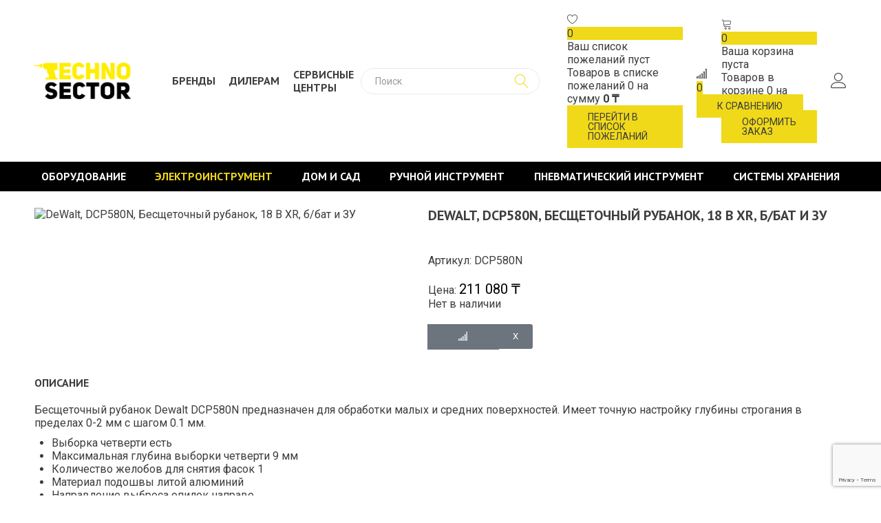

--- FILE ---
content_type: text/html; charset=utf-8
request_url: https://technosector.kz/elektroinstrument/akkumulyatornyj-instrument/akkumulyatornye-spetsialnye-instrumenty/dewalt-dcp580n-besshchetochnyj-rubanok-18-v-xr-b-bat-i-zu
body_size: 19283
content:
<!DOCTYPE html>
<html prefix="og: http://ogp.me/ns#" xmlns="http://www.w3.org/1999/xhtml" xml:lang="ru-ru" lang="ru-ru" dir="ltr">
<head>
  <meta name="viewport" content="width=device-width, initial-scale=1.0" />
  <base href="https://technosector.kz/elektroinstrument/akkumulyatornyj-instrument/akkumulyatornye-spetsialnye-instrumenty/dewalt-dcp580n-besshchetochnyj-rubanok-18-v-xr-b-bat-i-zu" />
	<meta http-equiv="content-type" content="text/html; charset=utf-8" />
	<meta name="generator" content="Joomla! - Open Source Content Management" />
	<title>TECHNO SECTOR - DeWalt, DCP580N, Бесщеточный рубанок, 18 В XR, б/бат и ЗУ</title>
	<link href="/templates/technosector/favicon.ico" rel="shortcut icon" type="image/vnd.microsoft.icon" />
	<link href="https://cdnjs.cloudflare.com/ajax/libs/simple-line-icons/2.4.1/css/simple-line-icons.min.css" rel="stylesheet" type="text/css" />
	<link href="/components/com_k2/css/k2.css?v=2.11.20230324" rel="stylesheet" type="text/css" />
	<link href="https://technosector.kz/components/com_jshopping/css/technosector.css" rel="stylesheet" type="text/css" />
	<link href="https://technosector.kz/components/com_jshopping/css/jquery.lightbox.css" rel="stylesheet" type="text/css" />
	<link href="https://technosector.kz/modules/mod_jshopping_cart_wl_ajax/assets/css/default.min.css" rel="stylesheet" type="text/css" />
	<link href="https://technosector.kz/modules/mod_jshopping_cart_wl_ajax/assets/css/font-awesome.min.css" rel="stylesheet" type="text/css" />
	<link href="https://technosector.kz/modules/mod_jshopping_compare/assets/css/default.min.css" rel="stylesheet" type="text/css" />
	<link href="https://technosector.kz/modules/mod_jshopping_ajaxsearch/css/ajaxsearch.css" rel="stylesheet" type="text/css" />
	<link href="https://fonts.googleapis.com/css?family=Quattrocento+Sans:400%7C&amp;subset=latin" rel="stylesheet" type="text/css" />
	<link href="https://technosector.kz/media/nextend/cache/css/n1768788000/ac9a0087ea8f66eb346ec092e65ca227.css" rel="stylesheet" type="text/css" />
	<style type="text/css">
.nextend-accordion-menu-inner dl.level1 dd{
   display: none;
}

.nextend-accordion-menu-inner dl.level1 dd.opened{
   display: block;
}
	</style>
	<script type="application/json" class="joomla-script-options new">{"csrf.token":"342462f4098d2424b10eb391ce77a6cc","system.paths":{"root":"","base":""}}</script>
	<script src="/media/jui/js/jquery.min.js?db742272c09ad055e4dafb52f30353bd" type="text/javascript"></script>
	<script src="/media/jui/js/jquery-noconflict.js?db742272c09ad055e4dafb52f30353bd" type="text/javascript"></script>
	<script src="/media/jui/js/jquery-migrate.min.js?db742272c09ad055e4dafb52f30353bd" type="text/javascript"></script>
	<script src="/media/k2/assets/js/k2.frontend.js?v=2.11.20230324&sitepath=/" type="text/javascript"></script>
	<script src="/media/system/js/mootools-core.js?db742272c09ad055e4dafb52f30353bd" type="text/javascript"></script>
	<script src="/media/system/js/core.js?db742272c09ad055e4dafb52f30353bd" type="text/javascript"></script>
	<script src="/media/jui/js/bootstrap.min.js?db742272c09ad055e4dafb52f30353bd" type="text/javascript"></script>
	<script src="https://technosector.kz/components/com_jshopping/js/jquery/jquery.media.js" type="text/javascript"></script>
	<script src="https://technosector.kz/components/com_jshopping/js/functions.js" type="text/javascript"></script>
	<script src="https://technosector.kz/components/com_jshopping/js/validateForm.js" type="text/javascript"></script>
	<script src="https://technosector.kz/components/com_jshopping/js/jquery/jquery.lightbox.js" type="text/javascript"></script>
	<script src="/templates/technosector/js/jquery.mask.min.js" type="text/javascript"></script>
	<script src="/templates/technosector/js/jquery.magnific-popup.min.js" type="text/javascript"></script>
	<script src="/templates/technosector/js/chosen.jquery.min.js" type="text/javascript"></script>
	<script src="/templates/technosector/js/owl.carousel.min.js" type="text/javascript"></script>
	<script src="/templates/technosector/js/jquery.sticky.js" type="text/javascript"></script>
	<script src="/templates/technosector/js/jquery.formstyler.min.js" type="text/javascript"></script>
	<script src="/templates/technosector/js/jquery.cookie.js" type="text/javascript"></script>
	<script src="/templates/technosector/js/template.js" type="text/javascript"></script>
	<script src="https://www.google.com/recaptcha/api.js?render=6LcSbMghAAAAAPmq3S-k9DTQwFya9b8MXVdpZ2zt" type="text/javascript"></script>
	<script src="https://technosector.kz/modules/mod_jshopping_cart_wl_ajax/assets/js/ajax.min.js" type="text/javascript" defer="defer"></script>
	<script src="https://technosector.kz/modules/mod_jshopping_compare/assets/js/compare_ajax.min.js" type="text/javascript" defer="defer"></script>
	<script src="https://technosector.kz/modules/mod_jshopping_ajaxsearch/js/ajaxsearch.js" type="text/javascript"></script>
	<script src="https://technosector.kz/media/nextend/cache/js/n1768788000/a1b1e2235667d8987dc04b79a756cb13.js" type="text/javascript"></script>
	<script type="text/javascript">
function initJSlightBox(){
    jQuery("a.lightbox").lightBox({
        imageLoading: "https://technosector.kz/components/com_jshopping/images/loading.gif",
        imageBtnClose: "https://technosector.kz/components/com_jshopping/images/close.gif",
        imageBtnPrev: "https://technosector.kz/components/com_jshopping/images/prev.gif",
        imageBtnNext: "https://technosector.kz/components/com_jshopping/images/next.gif",
        imageBlank: "https://technosector.kz/components/com_jshopping/images/blank.gif",
        txtImage: "Изображение",
        txtOf: "из"
    });
}
jQuery(function() { initJSlightBox(); });if (typeof window.grecaptcha !== 'undefined') { grecaptcha.ready(function() { grecaptcha.execute("6LcSbMghAAAAAPmq3S-k9DTQwFya9b8MXVdpZ2zt", {action:'homepage'});}); }
	var mod_ajax_data, mod_ajax_data2, mod_ajax_data_wishlist_view,  mod_ajax_data_cart_view;
	var mod_params_cart_view={"type_view":"1","bs_version":"1","show_added_to_cart":"3","modal_type":"2","modal_dop":"0","show_added_to_cart_icon":"0","show_added_to_cart_icon_prod":"0","show_qttylist":"0","show_qtty":"0","include_font":"1","iclass_ok":"fa fa-check","iclass_cart":"linearicons-cart ","iclass_wl":"fa fa-heart","show_quantity_buttons":"0","show_rabatt":"0","show_ef":"0","show_fixed":"0","show_onclick":"0","off_ajax":"1","clone_mw":"0","clone_selector":".footer","extselector_cart":".extselectorcart","create_file":"0","combine_file":"0","cart_color":"1","layout":"_:externbootstrapdop-min","moduleclass_sfx":"","cache":"1","cache_time":"900","cachemode":"itemid","module_tag":"div","bootstrap_size":"0","header_tag":"h3","header_class":"","style":"0"};
	mod_ajax_data={
	"data_uri":"https://technosector.kz/",
	"data_controller":"product",
	"data_ilp":"https://technosector.kz/components/com_jshopping/files/img_products",
	"data_cc":"₸",
	"data_sp":"/component/jshopping/product/view?Itemid=0",
	"data_bsv":"bs2",
	"data_dcount":"0",
	"data_tseparator":" ",
	"data_lps":"на сумму",
	"data_dt":"Удалить",
	"data_dtf":"Товар удален из корзины",
	"data_rel":"Сопутствующие товары &dArr;",
	"data_rabattv":"Скидка",
	"data_rabatt":"Введите дисконтный код",
	"data_rabatta":"Активировать",
	"data_pp":"Параметры &dArr;",
	"data_pef":"Характеристики &dArr;",
	"data_minpo":"0",
	"data_maxpo":"0",
	"data_minpotxt":"Минимальная сумма заказа - 0 ₸",
	"data_maxpotxt":"Максимальная сумма заказа - 0 ₸"
	};
	mod_ajax_data_cart_view={
	"data_ect":"Ваша корзина пуста",
	"data_et":"Показать/скрыть подробности",
	"data_lp":"Товар добавлен в корзину",
	"data_lpwlv":"Товар добавлен в список пожеланий",
	"data_lpcv":"Товар добавлен в корзину",
	"data_lpc":"Товаров в корзине", 
	"data_lpm":"Товаров", 
	"data_lpe":"Моя корзина", 
	"data_classok":"fa fa-check",
	"data_sd":"/cart/delete"
	};

	var mod_params_compare, mod_compare_ajax_data;
	mod_params_compare={"bs_version":"0","compare_name":"\u0422\u043e\u0432\u0430\u0440\u044b \u043a \u0441\u0440\u0430\u0432\u043d\u0435\u043d\u0438\u044e","check_compare_quantity":"1","compare_quantity":"4","compare_content_show":"1","compare_position":"2","compare_modal":"2","compare_color":"1","compare_link_text":"","empty_text":"\u0422\u043e\u0432\u0430\u0440\u043e\u0432 \u0434\u043b\u044f \u0441\u0440\u0430\u0432\u043d\u0435\u043d\u0438\u044f \u043d\u0435 \u0432\u044b\u0431\u0440\u0430\u043d\u043e","font_class":"linearicons-signal","moduleclass_sfx":"","layout":"_:mini","cache":"1","cache_time":"900","cachemode":"itemid","module_tag":"div","bootstrap_size":"0","header_tag":"h3","header_class":"","style":"0"};
	mod_compare_ajax_data={
	"data_uri":"https://technosector.kz/",
	"data_ilp":"https://technosector.kz/components/com_jshopping/files/img_products", 
	"data_cc":"₸", 
	"data_to":"К сравнению &rarr;",
	"data_add":"Добавить к сравнению",
	"data_go":"Перейти к сравнению",
	"data_del":"Удалить из сравнения",
	"data_max":"Вы добавили максимально возможное количество товаров к сравнению",
	"data_added":"Товар добавлен к сравнению",
	"data_cb":"&larr; Вернуться",
	"data_ec":"Товары к сравнению не выбраны",
	"data_bsv":"bs2",
	"data_offcheader":"Товары к сравнению",
	"data_controller":"product"
	};
	
	var mod_ajax_data, mod_ajax_data2, mod_ajax_data_wishlist_view,  mod_ajax_data_cart_view;
	var mod_params_wishlist_view={"type_view":"2","bs_version":"1","show_added_to_cart":"3","modal_type":"2","modal_dop":"0","show_added_to_cart_icon":"0","show_added_to_cart_icon_prod":"0","show_qttylist":"0","show_qtty":"0","include_font":"1","iclass_ok":"fa fa-check","iclass_cart":"fa fa-shopping-cart","iclass_wl":"linearicons-heart","show_quantity_buttons":"0","show_rabatt":"0","show_ef":"0","show_fixed":"0","show_onclick":"0","off_ajax":"1","clone_mw":"0","clone_selector":".footer","extselector_cart":".extselectorcart","create_file":"0","combine_file":"0","cart_color":"1","layout":"_:externbootstrapdop-min","moduleclass_sfx":"","cache":"1","cache_time":"900","cachemode":"itemid","module_tag":"div","bootstrap_size":"0","header_tag":"h3","header_class":"","style":"0"};
	mod_ajax_data={
	"data_uri":"https://technosector.kz/",
	"data_controller":"product",
	"data_ilp":"https://technosector.kz/components/com_jshopping/files/img_products",
	"data_cc":"₸",
	"data_sp":"/component/jshopping/product/view?Itemid=0",
	"data_bsv":"bs2",
	"data_dcount":"0",
	"data_tseparator":" ",
	"data_lps":"на сумму",
	"data_dt":"Удалить",
	"data_dtf":"Товар удален из списка пожеланий",
	"data_rel":"Сопутствующие товары &dArr;",
	"data_rabattv":"Скидка",
	"data_rabatt":"Введите дисконтный код",
	"data_rabatta":"Активировать",
	"data_pp":"Параметры &dArr;",
	"data_pef":"Характеристики &dArr;",
	"data_minpo":"0",
	"data_maxpo":"0",
	"data_minpotxt":"Минимальная сумма заказа - 0 ₸",
	"data_maxpotxt":"Максимальная сумма заказа - 0 ₸"
	};
	mod_ajax_data_wishlist_view={
	"data_ect":"Ваш список пожеланий пуст",
	"data_et":"Показать/скрыть подробности",
	"data_lp":"Товар добавлен в список пожеланий",
	"data_lpwlv":"Товар добавлен в список пожеланий",
	"data_lpcv":"Товар добавлен в корзину",
	"data_lpc":"Товаров в списке пожеланий", 
	"data_lpm":"Товаров", 
	"data_lpe":"Список пожеланий", 
	"data_classok":"fa fa-check",
	"data_sd":"/wishlist/delete"
	};

	</script>

  <link href="/templates/technosector/css/template.css" rel="stylesheet" type="text/css">
    <meta property="og:image" content="/images/vk-image.png" />
  <meta property="og:title" content="TECHNO SECTOR - DeWalt, DCP580N, Бесщеточный рубанок, 18 В XR, б/бат и ЗУ">
  <!--[if lt IE 9]>
    <script src="/media/jui/js/html5.js"></script>
  <![endif]-->
  <!-- Yandex.Metrika counter -->
<script type="text/javascript" >
   (function(m,e,t,r,i,k,a){m[i]=m[i]||function(){(m[i].a=m[i].a||[]).push(arguments)};
   m[i].l=1*new Date();
   for (var j = 0; j < document.scripts.length; j++) {if (document.scripts[j].src === r) { return; }}
   k=e.createElement(t),a=e.getElementsByTagName(t)[0],k.async=1,k.src=r,a.parentNode.insertBefore(k,a)})
   (window, document, "script", "https://mc.yandex.ru/metrika/tag.js", "ym");

   ym(90556968, "init", {
        clickmap:true,
        trackLinks:true,
        accurateTrackBounce:true,
        webvisor:true
   });
</script>
<noscript><div><img src="https://mc.yandex.ru/watch/90556968" style="position:absolute; left:-9999px;" alt="" /></div></noscript>
<!-- /Yandex.Metrika counter -->
</head>

<body class="site com_jshopping view- no-layout task-view itemid-354">

  <!-- Body -->
  <div class="body">
    <div class="mobile-menu hidden-tablet hidden-desktop">
      <div class="text-right">
        <button type="button" class="btn btn-menu btn-close">
       <i class="fa fa-close"></i>
        </button>
      </div>
      <div class="mobile-menu1">
        		<div class="moduletable">
						<div id="nextend-accordion-menu-126" class="">
  <div class="nextend-accordion-menu-inner ">
        <div class="nextend-accordion-menu-inner-container">
    <dl class="level1">
  <dt class="level1 nextend-nav-103 parent   first" data-menuid="103">
    <span class="outer">
      <span class="inner">
        <a href="/oborudovanie"><span>Оборудование</span></a>      </span>
    </span>
  </dt>
  <dd class="level1 nextend-nav-103 parent   first">
  <dl class="level2">
  <dt class="level2 nextend-nav-140 parent   first" data-menuid="140">
    <span class="outer">
      <span class="inner">
        <a href="/oborudovanie/generatory"><span>Генераторы</span></a>      </span>
    </span>
  </dt>
  <dd class="level2 nextend-nav-140 parent   first">
  <dl class="level3">
  <dt class="level3 nextend-nav-148 notparent   first" data-menuid="148">
    <span class="outer">
      <span class="inner">
        <a href="/oborudovanie/generatory/generatory-benzinovye"><span>Генераторы бензиновые</span></a>      </span>
    </span>
  </dt>
  <dd class="level3 nextend-nav-148 notparent   first">
  </dd>  <dt class="level3 nextend-nav-149 notparent  " data-menuid="149">
    <span class="outer">
      <span class="inner">
        <a href="/oborudovanie/generatory/generatory-dizelnye"><span>Генераторы дизельные</span></a>      </span>
    </span>
  </dt>
  <dd class="level3 nextend-nav-149 notparent  ">
  </dd>  <dt class="level3 nextend-nav-393 notparent  " data-menuid="393">
    <span class="outer">
      <span class="inner">
        <a href="/oborudovanie/generatory/generatory-invertornye"><span>Генераторы инверторные</span></a>      </span>
    </span>
  </dt>
  <dd class="level3 nextend-nav-393 notparent  ">
  </dd>  <dt class="level3 nextend-nav-438 notparent   last" data-menuid="438">
    <span class="outer">
      <span class="inner">
        <a href="/oborudovanie/generatory/generatory-svarochnye"><span>Генераторы сварочные</span></a>      </span>
    </span>
  </dt>
  <dd class="level3 nextend-nav-438 notparent   last">
  </dd></dl></dd>  <dt class="level2 nextend-nav-141 parent  " data-menuid="141">
    <span class="outer">
      <span class="inner">
        <a href="/oborudovanie/svarochnye-apparaty"><span>Сварочные аппараты</span></a>      </span>
    </span>
  </dt>
  <dd class="level2 nextend-nav-141 parent  ">
  <dl class="level3">
  <dt class="level3 nextend-nav-150 notparent   first" data-menuid="150">
    <span class="outer">
      <span class="inner">
        <a href="/oborudovanie/svarochnye-apparaty/apparaty-dugovoj-svarki"><span>Аппараты дуговой сварки</span></a>      </span>
    </span>
  </dt>
  <dd class="level3 nextend-nav-150 notparent   first">
  </dd>  <dt class="level3 nextend-nav-151 notparent  " data-menuid="151">
    <span class="outer">
      <span class="inner">
        <a href="/oborudovanie/svarochnye-apparaty/invertornye-poluavtomaty"><span>Инверторные полуавтоматы</span></a>      </span>
    </span>
  </dt>
  <dd class="level3 nextend-nav-151 notparent  ">
  </dd>  <dt class="level3 nextend-nav-152 notparent  " data-menuid="152">
    <span class="outer">
      <span class="inner">
        <a href="/oborudovanie/svarochnye-apparaty/apparaty-argono-dugovoj-svarki"><span>Аппараты аргоно-дуговой сварки</span></a>      </span>
    </span>
  </dt>
  <dd class="level3 nextend-nav-152 notparent  ">
  </dd>  <dt class="level3 nextend-nav-153 notparent  " data-menuid="153">
    <span class="outer">
      <span class="inner">
        <a href="/oborudovanie/svarochnye-apparaty/apparaty-plazmennoj-rezki"><span>Аппараты плазменной резки</span></a>      </span>
    </span>
  </dt>
  <dd class="level3 nextend-nav-153 notparent  ">
  </dd>  <dt class="level3 nextend-nav-154 notparent  " data-menuid="154">
    <span class="outer">
      <span class="inner">
        <a href="/oborudovanie/svarochnye-apparaty/svarochnye-maski"><span>Сварочные маски</span></a>      </span>
    </span>
  </dt>
  <dd class="level3 nextend-nav-154 notparent  ">
  </dd>  <dt class="level3 nextend-nav-155 notparent   last" data-menuid="155">
    <span class="outer">
      <span class="inner">
        <a href="/oborudovanie/svarochnye-apparaty/komplektuyushchie"><span>Комплектующие</span></a>      </span>
    </span>
  </dt>
  <dd class="level3 nextend-nav-155 notparent   last">
  </dd></dl></dd>  <dt class="level2 nextend-nav-142 parent  " data-menuid="142">
    <span class="outer">
      <span class="inner">
        <a href="/oborudovanie/stabilizatory"><span>Стабилизаторы</span></a>      </span>
    </span>
  </dt>
  <dd class="level2 nextend-nav-142 parent  ">
  <dl class="level3">
  <dt class="level3 nextend-nav-156 notparent   first" data-menuid="156">
    <span class="outer">
      <span class="inner">
        <a href="/oborudovanie/stabilizatory/stabilizatory-nastennye"><span>Стабилизаторы настенные</span></a>      </span>
    </span>
  </dt>
  <dd class="level3 nextend-nav-156 notparent   first">
  </dd>  <dt class="level3 nextend-nav-157 notparent  " data-menuid="157">
    <span class="outer">
      <span class="inner">
        <a href="/oborudovanie/stabilizatory/stabilizatory-napolnye"><span>Стабилизаторы напольные</span></a>      </span>
    </span>
  </dt>
  <dd class="level3 nextend-nav-157 notparent  ">
  </dd>  <dt class="level3 nextend-nav-158 notparent   last" data-menuid="158">
    <span class="outer">
      <span class="inner">
        <a href="/oborudovanie/stabilizatory/protektory-napryazheniya"><span>Протекторы напряжения</span></a>      </span>
    </span>
  </dt>
  <dd class="level3 nextend-nav-158 notparent   last">
  </dd></dl></dd>  <dt class="level2 nextend-nav-143 notparent  " data-menuid="143">
    <span class="outer">
      <span class="inner">
        <a href="/oborudovanie/betonosmesiteli"><span>Бетоносмесители</span></a>      </span>
    </span>
  </dt>
  <dd class="level2 nextend-nav-143 notparent  ">
  </dd>  <dt class="level2 nextend-nav-144 parent  " data-menuid="144">
    <span class="outer">
      <span class="inner">
        <a href="/oborudovanie/kompressory"><span>Компрессоры</span></a>      </span>
    </span>
  </dt>
  <dd class="level2 nextend-nav-144 parent  ">
  <dl class="level3">
  <dt class="level3 nextend-nav-159 notparent   first" data-menuid="159">
    <span class="outer">
      <span class="inner">
        <a href="/oborudovanie/kompressory/kompressory-bezmaslyanye"><span>Компрессоры безмасляные</span></a>      </span>
    </span>
  </dt>
  <dd class="level3 nextend-nav-159 notparent   first">
  </dd>  <dt class="level3 nextend-nav-160 notparent  " data-menuid="160">
    <span class="outer">
      <span class="inner">
        <a href="/oborudovanie/kompressory/kompressory-maslyanye"><span>Компрессоры масляные</span></a>      </span>
    </span>
  </dt>
  <dd class="level3 nextend-nav-160 notparent  ">
  </dd>  <dt class="level3 nextend-nav-440 notparent   last" data-menuid="440">
    <span class="outer">
      <span class="inner">
        <a href="/oborudovanie/kompressory/kompressory-vintovye"><span>Компрессоры винтовые</span></a>      </span>
    </span>
  </dt>
  <dd class="level3 nextend-nav-440 notparent   last">
  </dd></dl></dd>  <dt class="level2 nextend-nav-145 parent  " data-menuid="145">
    <span class="outer">
      <span class="inner">
        <a href="/oborudovanie/nasosy"><span>Насосы</span></a>      </span>
    </span>
  </dt>
  <dd class="level2 nextend-nav-145 parent  ">
  <dl class="level3">
  <dt class="level3 nextend-nav-161 notparent   first" data-menuid="161">
    <span class="outer">
      <span class="inner">
        <a href="/oborudovanie/nasosy/nasosnye-stantsii"><span>Насосные станции</span></a>      </span>
    </span>
  </dt>
  <dd class="level3 nextend-nav-161 notparent   first">
  </dd>  <dt class="level3 nextend-nav-162 notparent  " data-menuid="162">
    <span class="outer">
      <span class="inner">
        <a href="/oborudovanie/nasosy/glubinnye-nasosy"><span>Глубинные насосы</span></a>      </span>
    </span>
  </dt>
  <dd class="level3 nextend-nav-162 notparent  ">
  </dd>  <dt class="level3 nextend-nav-163 notparent  " data-menuid="163">
    <span class="outer">
      <span class="inner">
        <a href="/oborudovanie/nasosy/pogruzhnye-drenazhnye-nasosy"><span>Погружные насосы</span></a>      </span>
    </span>
  </dt>
  <dd class="level3 nextend-nav-163 notparent  ">
  </dd>  <dt class="level3 nextend-nav-165 notparent  " data-menuid="165">
    <span class="outer">
      <span class="inner">
        <a href="/oborudovanie/nasosy/tsentrobezhnye-nasosy"><span>Центробежные насосы</span></a>      </span>
    </span>
  </dt>
  <dd class="level3 nextend-nav-165 notparent  ">
  </dd>  <dt class="level3 nextend-nav-166 notparent   last" data-menuid="166">
    <span class="outer">
      <span class="inner">
        <a href="/oborudovanie/nasosy/tsirkulyatsionnye-nasosy"><span>Циркуляционные насосы</span></a>      </span>
    </span>
  </dt>
  <dd class="level3 nextend-nav-166 notparent   last">
  </dd></dl></dd>  <dt class="level2 nextend-nav-147 parent  " data-menuid="147">
    <span class="outer">
      <span class="inner">
        <a href="/oborudovanie/pushki-teplovye"><span>Пушки тепловые</span></a>      </span>
    </span>
  </dt>
  <dd class="level2 nextend-nav-147 parent  ">
  <dl class="level3">
  <dt class="level3 nextend-nav-168 notparent   first" data-menuid="168">
    <span class="outer">
      <span class="inner">
        <a href="/oborudovanie/pushki-teplovye/pushki-elektricheskie"><span>Пушки электрические</span></a>      </span>
    </span>
  </dt>
  <dd class="level3 nextend-nav-168 notparent   first">
  </dd>  <dt class="level3 nextend-nav-169 notparent  " data-menuid="169">
    <span class="outer">
      <span class="inner">
        <a href="/oborudovanie/pushki-teplovye/pushki-gazovye"><span>Пушки газовые</span></a>      </span>
    </span>
  </dt>
  <dd class="level3 nextend-nav-169 notparent  ">
  </dd>  <dt class="level3 nextend-nav-170 notparent   last" data-menuid="170">
    <span class="outer">
      <span class="inner">
        <a href="/oborudovanie/pushki-teplovye/pushki-dizelnye"><span>Пушки дизельные</span></a>      </span>
    </span>
  </dt>
  <dd class="level3 nextend-nav-170 notparent   last">
  </dd></dl></dd>  <dt class="level2 nextend-nav-146 notparent  " data-menuid="146">
    <span class="outer">
      <span class="inner">
        <a href="/oborudovanie/ochistiteli-vysokogo-davleniya"><span>Очистители высокого давления</span></a>      </span>
    </span>
  </dt>
  <dd class="level2 nextend-nav-146 notparent  ">
  </dd>  <dt class="level2 nextend-nav-315 notparent  " data-menuid="315">
    <span class="outer">
      <span class="inner">
        <a href="/oborudovanie/motopompy"><span>Мотопомпы</span></a>      </span>
    </span>
  </dt>
  <dd class="level2 nextend-nav-315 notparent  ">
  </dd>  <dt class="level2 nextend-nav-316 notparent  " data-menuid="316">
    <span class="outer">
      <span class="inner">
        <a href="/oborudovanie/udliniteli"><span>Удлинители</span></a>      </span>
    </span>
  </dt>
  <dd class="level2 nextend-nav-316 notparent  ">
  </dd>  <dt class="level2 nextend-nav-445 parent   last" data-menuid="445">
    <span class="outer">
      <span class="inner">
        <a href="/oborudovanie/gazosvarochnoe-oborudovanie"><span>Газосварочное оборудование</span></a>      </span>
    </span>
  </dt>
  <dd class="level2 nextend-nav-445 parent   last">
  <dl class="level3">
  <dt class="level3 nextend-nav-446 notparent   first last" data-menuid="446">
    <span class="outer">
      <span class="inner">
        <a href="/oborudovanie/gazosvarochnoe-oborudovanie/gazovye-gorelki"><span>Газовые горелки</span></a>      </span>
    </span>
  </dt>
  <dd class="level3 nextend-nav-446 notparent   first last">
  </dd></dl></dd></dl></dd>  <dt class="level1 nextend-nav-104 parent opened " data-menuid="104">
    <span class="outer">
      <span class="inner">
        <a href="/elektroinstrument"><span>Электроинструмент</span></a>      </span>
    </span>
  </dt>
  <dd class="level1 nextend-nav-104 parent opened ">
  <dl class="level2">
  <dt class="level2 nextend-nav-171 parent opened  first" data-menuid="171">
    <span class="outer">
      <span class="inner">
        <a href="/elektroinstrument/akkumulyatornyj-instrument"><span>Аккумуляторный инструмент</span></a>      </span>
    </span>
  </dt>
  <dd class="level2 nextend-nav-171 parent opened  first">
  <dl class="level3">
  <dt class="level3 nextend-nav-174 notparent   first" data-menuid="174">
    <span class="outer">
      <span class="inner">
        <a href="/elektroinstrument/akkumulyatornyj-instrument/akkumulyatornye-dreli-i-shurupovjorty"><span>Аккумуляторные дрели и шуруповёрты</span></a>      </span>
    </span>
  </dt>
  <dd class="level3 nextend-nav-174 notparent   first">
  </dd>  <dt class="level3 nextend-nav-175 notparent  " data-menuid="175">
    <span class="outer">
      <span class="inner">
        <a href="/elektroinstrument/akkumulyatornyj-instrument/akkumulyatornye-ugloshlifovalnye-mashiny"><span>Аккумуляторные углошлифовальные машины</span></a>      </span>
    </span>
  </dt>
  <dd class="level3 nextend-nav-175 notparent  ">
  </dd>  <dt class="level3 nextend-nav-372 notparent  " data-menuid="372">
    <span class="outer">
      <span class="inner">
        <a href="/elektroinstrument/akkumulyatornyj-instrument/akkumulyatornye-shlifovalnye-mashiny"><span>Аккумуляторные шлифовальные машины</span></a>      </span>
    </span>
  </dt>
  <dd class="level3 nextend-nav-372 notparent  ">
  </dd>  <dt class="level3 nextend-nav-176 notparent  " data-menuid="176">
    <span class="outer">
      <span class="inner">
        <a href="/elektroinstrument/akkumulyatornyj-instrument/akkumulyatornye-perforatory"><span>Аккумуляторные перфораторы</span></a>      </span>
    </span>
  </dt>
  <dd class="level3 nextend-nav-176 notparent  ">
  </dd>  <dt class="level3 nextend-nav-177 notparent  " data-menuid="177">
    <span class="outer">
      <span class="inner">
        <a href="/elektroinstrument/akkumulyatornyj-instrument/akkumulyatornye-vintoverty"><span>Аккумуляторные винтоверты</span></a>      </span>
    </span>
  </dt>
  <dd class="level3 nextend-nav-177 notparent  ">
  </dd>  <dt class="level3 nextend-nav-178 notparent  " data-menuid="178">
    <span class="outer">
      <span class="inner">
        <a href="/elektroinstrument/akkumulyatornyj-instrument/akkumulyatornye-gajkoverty"><span>Аккумуляторные гайковерты</span></a>      </span>
    </span>
  </dt>
  <dd class="level3 nextend-nav-178 notparent  ">
  </dd>  <dt class="level3 nextend-nav-179 notparent  " data-menuid="179">
    <span class="outer">
      <span class="inner">
        <a href="/elektroinstrument/akkumulyatornyj-instrument/akkumulyatornye-fonari"><span>Аккумуляторные фонари</span></a>      </span>
    </span>
  </dt>
  <dd class="level3 nextend-nav-179 notparent  ">
  </dd>  <dt class="level3 nextend-nav-180 notparent  " data-menuid="180">
    <span class="outer">
      <span class="inner">
        <a href="/elektroinstrument/akkumulyatornyj-instrument/detektory"><span>Детекторы</span></a>      </span>
    </span>
  </dt>
  <dd class="level3 nextend-nav-180 notparent  ">
  </dd>  <dt class="level3 nextend-nav-181 notparent  " data-menuid="181">
    <span class="outer">
      <span class="inner">
        <a href="/elektroinstrument/akkumulyatornyj-instrument/akkumulyatory-i-zaryadnye-ustrojstva"><span>Аккумуляторы и зарядные устройства</span></a>      </span>
    </span>
  </dt>
  <dd class="level3 nextend-nav-181 notparent  ">
  </dd>  <dt class="level3 nextend-nav-352 notparent  " data-menuid="352">
    <span class="outer">
      <span class="inner">
        <a href="/elektroinstrument/akkumulyatornyj-instrument/akkumulyatornye-lobziki"><span>Аккумуляторные лобзики</span></a>      </span>
    </span>
  </dt>
  <dd class="level3 nextend-nav-352 notparent  ">
  </dd>  <dt class="level3 nextend-nav-353 notparent  " data-menuid="353">
    <span class="outer">
      <span class="inner">
        <a href="/elektroinstrument/akkumulyatornyj-instrument/akkumulyatornye-pily"><span>Аккумуляторные пилы</span></a>      </span>
    </span>
  </dt>
  <dd class="level3 nextend-nav-353 notparent  ">
  </dd>  <dt class="level3 nextend-nav-354 notparent opened active" data-menuid="354">
    <span class="outer">
      <span class="inner">
        <a href="/elektroinstrument/akkumulyatornyj-instrument/akkumulyatornye-spetsialnye-instrumenty"><span>Аккумуляторные специальные инструменты</span></a>      </span>
    </span>
  </dt>
  <dd class="level3 nextend-nav-354 notparent opened active">
  </dd>  <dt class="level3 nextend-nav-355 notparent  " data-menuid="355">
    <span class="outer">
      <span class="inner">
        <a href="/elektroinstrument/akkumulyatornyj-instrument/akkumulyatornye-frezery"><span>Аккумуляторные фрезеры</span></a>      </span>
    </span>
  </dt>
  <dd class="level3 nextend-nav-355 notparent  ">
  </dd>  <dt class="level3 nextend-nav-376 notparent  " data-menuid="376">
    <span class="outer">
      <span class="inner">
        <a href="/elektroinstrument/akkumulyatornyj-instrument/vozdukhoduvki"><span>Воздуходувки</span></a>      </span>
    </span>
  </dt>
  <dd class="level3 nextend-nav-376 notparent  ">
  </dd>  <dt class="level3 nextend-nav-386 notparent  " data-menuid="386">
    <span class="outer">
      <span class="inner">
        <a href="/elektroinstrument/akkumulyatornyj-instrument/akkumulyatornyj-mnogofunktsionalnyj-instrument"><span>Аккумуляторный многофункциональный инструмент</span></a>      </span>
    </span>
  </dt>
  <dd class="level3 nextend-nav-386 notparent  ">
  </dd>  <dt class="level3 nextend-nav-391 notparent  " data-menuid="391">
    <span class="outer">
      <span class="inner">
        <a href="/elektroinstrument/akkumulyatornyj-instrument/promyshlennye-feny"><span>Промышленные фены</span></a>      </span>
    </span>
  </dt>
  <dd class="level3 nextend-nav-391 notparent  ">
  </dd>  <dt class="level3 nextend-nav-436 notparent  " data-menuid="436">
    <span class="outer">
      <span class="inner">
        <a href="/elektroinstrument/akkumulyatornyj-instrument/nabory-akkumulyatornykh-instrumentov"><span>Наборы аккумуляторных инструментов</span></a>      </span>
    </span>
  </dt>
  <dd class="level3 nextend-nav-436 notparent  ">
  </dd>  <dt class="level3 nextend-nav-437 notparent   last" data-menuid="437">
    <span class="outer">
      <span class="inner">
        <a href="/elektroinstrument/akkumulyatornyj-instrument/portativnye-audiosistemy"><span>Портативные аудиосистемы</span></a>      </span>
    </span>
  </dt>
  <dd class="level3 nextend-nav-437 notparent   last">
  </dd></dl></dd>  <dt class="level2 nextend-nav-172 parent  " data-menuid="172">
    <span class="outer">
      <span class="inner">
        <a href="/elektroinstrument/setevoj-instrument"><span>Сетевой инструмент</span></a>      </span>
    </span>
  </dt>
  <dd class="level2 nextend-nav-172 parent  ">
  <dl class="level3">
  <dt class="level3 nextend-nav-182 notparent   first" data-menuid="182">
    <span class="outer">
      <span class="inner">
        <a href="/elektroinstrument/setevoj-instrument/dreli"><span>Дрели</span></a>      </span>
    </span>
  </dt>
  <dd class="level3 nextend-nav-182 notparent   first">
  </dd>  <dt class="level3 nextend-nav-183 notparent  " data-menuid="183">
    <span class="outer">
      <span class="inner">
        <a href="/elektroinstrument/setevoj-instrument/miksery"><span>Миксеры</span></a>      </span>
    </span>
  </dt>
  <dd class="level3 nextend-nav-183 notparent  ">
  </dd>  <dt class="level3 nextend-nav-184 notparent  " data-menuid="184">
    <span class="outer">
      <span class="inner">
        <a href="/elektroinstrument/setevoj-instrument/udarnye-gajkoverty"><span>Ударные гайковерты</span></a>      </span>
    </span>
  </dt>
  <dd class="level3 nextend-nav-184 notparent  ">
  </dd>  <dt class="level3 nextend-nav-185 notparent  " data-menuid="185">
    <span class="outer">
      <span class="inner">
        <a href="/elektroinstrument/setevoj-instrument/ljogkie-perforatory"><span>Лёгкие перфораторы</span></a>      </span>
    </span>
  </dt>
  <dd class="level3 nextend-nav-185 notparent  ">
  </dd>  <dt class="level3 nextend-nav-186 notparent  " data-menuid="186">
    <span class="outer">
      <span class="inner">
        <a href="/elektroinstrument/setevoj-instrument/tyazhelye-perforatory"><span>Тяжелые перфораторы</span></a>      </span>
    </span>
  </dt>
  <dd class="level3 nextend-nav-186 notparent  ">
  </dd>  <dt class="level3 nextend-nav-187 notparent  " data-menuid="187">
    <span class="outer">
      <span class="inner">
        <a href="/elektroinstrument/setevoj-instrument/otbojnye-molotoki"><span>Отбойные молотоки</span></a>      </span>
    </span>
  </dt>
  <dd class="level3 nextend-nav-187 notparent  ">
  </dd>  <dt class="level3 nextend-nav-188 notparent  " data-menuid="188">
    <span class="outer">
      <span class="inner">
        <a href="/elektroinstrument/setevoj-instrument/ugloshlifovalnye-mashiny"><span>Углошлифовальные машины</span></a>      </span>
    </span>
  </dt>
  <dd class="level3 nextend-nav-188 notparent  ">
  </dd>  <dt class="level3 nextend-nav-189 notparent  " data-menuid="189">
    <span class="outer">
      <span class="inner">
        <a href="/elektroinstrument/setevoj-instrument/pryamye-shlifovalnye-mashiny"><span>Прямые шлифовальные машины</span></a>      </span>
    </span>
  </dt>
  <dd class="level3 nextend-nav-189 notparent  ">
  </dd>  <dt class="level3 nextend-nav-191 notparent  " data-menuid="191">
    <span class="outer">
      <span class="inner">
        <a href="/elektroinstrument/setevoj-instrument/lentochnye-shlifovalnye-mashiny"><span>Ленточные шлифовальные машины</span></a>      </span>
    </span>
  </dt>
  <dd class="level3 nextend-nav-191 notparent  ">
  </dd>  <dt class="level3 nextend-nav-192 notparent  " data-menuid="192">
    <span class="outer">
      <span class="inner">
        <a href="/elektroinstrument/setevoj-instrument/polirovalnye-mashiny"><span>Полировальные машины</span></a>      </span>
    </span>
  </dt>
  <dd class="level3 nextend-nav-192 notparent  ">
  </dd>  <dt class="level3 nextend-nav-193 notparent  " data-menuid="193">
    <span class="outer">
      <span class="inner">
        <a href="/elektroinstrument/setevoj-instrument/ruchnye-tsirkulyarnye-pily"><span>Ручные циркулярные пилы</span></a>      </span>
    </span>
  </dt>
  <dd class="level3 nextend-nav-193 notparent  ">
  </dd>  <dt class="level3 nextend-nav-194 notparent  " data-menuid="194">
    <span class="outer">
      <span class="inner">
        <a href="/elektroinstrument/setevoj-instrument/almaznye-pily"><span>Алмазные пилы</span></a>      </span>
    </span>
  </dt>
  <dd class="level3 nextend-nav-194 notparent  ">
  </dd>  <dt class="level3 nextend-nav-195 notparent  " data-menuid="195">
    <span class="outer">
      <span class="inner">
        <a href="/elektroinstrument/setevoj-instrument/sabelnye-pily"><span>Сабельные пилы</span></a>      </span>
    </span>
  </dt>
  <dd class="level3 nextend-nav-195 notparent  ">
  </dd>  <dt class="level3 nextend-nav-196 notparent  " data-menuid="196">
    <span class="outer">
      <span class="inner">
        <a href="/elektroinstrument/setevoj-instrument/elektrolobziki"><span>Электролобзики</span></a>      </span>
    </span>
  </dt>
  <dd class="level3 nextend-nav-196 notparent  ">
  </dd>  <dt class="level3 nextend-nav-197 notparent  " data-menuid="197">
    <span class="outer">
      <span class="inner">
        <a href="/elektroinstrument/setevoj-instrument/tortsovochnye-pily"><span>Торцовочные пилы</span></a>      </span>
    </span>
  </dt>
  <dd class="level3 nextend-nav-197 notparent  ">
  </dd>  <dt class="level3 nextend-nav-198 notparent  " data-menuid="198">
    <span class="outer">
      <span class="inner">
        <a href="/elektroinstrument/setevoj-instrument/statsionarnye-diskovye-pily"><span>Стационарные дисковые пилы</span></a>      </span>
    </span>
  </dt>
  <dd class="level3 nextend-nav-198 notparent  ">
  </dd>  <dt class="level3 nextend-nav-199 notparent  " data-menuid="199">
    <span class="outer">
      <span class="inner">
        <a href="/elektroinstrument/setevoj-instrument/montazhnye-pily-po-metallu"><span>Монтажные пилы (по металлу)</span></a>      </span>
    </span>
  </dt>
  <dd class="level3 nextend-nav-199 notparent  ">
  </dd>  <dt class="level3 nextend-nav-200 notparent  " data-menuid="200">
    <span class="outer">
      <span class="inner">
        <a href="/elektroinstrument/setevoj-instrument/promyshlennye-feny"><span>Промышленные фены</span></a>      </span>
    </span>
  </dt>
  <dd class="level3 nextend-nav-200 notparent  ">
  </dd>  <dt class="level3 nextend-nav-201 notparent  " data-menuid="201">
    <span class="outer">
      <span class="inner">
        <a href="/elektroinstrument/setevoj-instrument/elektrorubanki"><span>Электрорубанки</span></a>      </span>
    </span>
  </dt>
  <dd class="level3 nextend-nav-201 notparent  ">
  </dd>  <dt class="level3 nextend-nav-202 notparent  " data-menuid="202">
    <span class="outer">
      <span class="inner">
        <a href="/elektroinstrument/setevoj-instrument/frezernye-mashiny"><span>Фрезерные машины</span></a>      </span>
    </span>
  </dt>
  <dd class="level3 nextend-nav-202 notparent  ">
  </dd>  <dt class="level3 nextend-nav-203 notparent  " data-menuid="203">
    <span class="outer">
      <span class="inner">
        <a href="/elektroinstrument/setevoj-instrument/rejsmusnye-stanki"><span>Рейсмусные станки</span></a>      </span>
    </span>
  </dt>
  <dd class="level3 nextend-nav-203 notparent  ">
  </dd>  <dt class="level3 nextend-nav-204 notparent  " data-menuid="204">
    <span class="outer">
      <span class="inner">
        <a href="/elektroinstrument/setevoj-instrument/sverlilnye-stanki"><span>Сверлильные станки</span></a>      </span>
    </span>
  </dt>
  <dd class="level3 nextend-nav-204 notparent  ">
  </dd>  <dt class="level3 nextend-nav-206 notparent  " data-menuid="206">
    <span class="outer">
      <span class="inner">
        <a href="/elektroinstrument/setevoj-instrument/vozdukhoduvki"><span>Воздуходувки</span></a>      </span>
    </span>
  </dt>
  <dd class="level3 nextend-nav-206 notparent  ">
  </dd>  <dt class="level3 nextend-nav-207 notparent  " data-menuid="207">
    <span class="outer">
      <span class="inner">
        <a href="/elektroinstrument/setevoj-instrument/pylesosy"><span>Пылесосы</span></a>      </span>
    </span>
  </dt>
  <dd class="level3 nextend-nav-207 notparent  ">
  </dd>  <dt class="level3 nextend-nav-208 notparent  " data-menuid="208">
    <span class="outer">
      <span class="inner">
        <a href="/elektroinstrument/setevoj-instrument/pulverizatory"><span>Пульверизаторы</span></a>      </span>
    </span>
  </dt>
  <dd class="level3 nextend-nav-208 notparent  ">
  </dd>  <dt class="level3 nextend-nav-209 notparent  " data-menuid="209">
    <span class="outer">
      <span class="inner">
        <a href="/elektroinstrument/setevoj-instrument/elektrotochila"><span>Электроточила</span></a>      </span>
    </span>
  </dt>
  <dd class="level3 nextend-nav-209 notparent  ">
  </dd>  <dt class="level3 nextend-nav-205 notparent  " data-menuid="205">
    <span class="outer">
      <span class="inner">
        <a href="/elektroinstrument/setevoj-instrument/mnogofunktsionalnye-instrumenty"><span>Многофункциональные инструменты</span></a>      </span>
    </span>
  </dt>
  <dd class="level3 nextend-nav-205 notparent  ">
  </dd>  <dt class="level3 nextend-nav-190 notparent  " data-menuid="190">
    <span class="outer">
      <span class="inner">
        <a href="/elektroinstrument/setevoj-instrument/ekstsentrikovye-shlifovalnye-mashiny"><span>Эксцентриковые шлифовальные машины</span></a>      </span>
    </span>
  </dt>
  <dd class="level3 nextend-nav-190 notparent  ">
  </dd>  <dt class="level3 nextend-nav-351 notparent  " data-menuid="351">
    <span class="outer">
      <span class="inner">
        <a href="/elektroinstrument/setevoj-instrument/ploskoshlifovalnye-mashiny"><span>Плоскошлифовальные машины</span></a>      </span>
    </span>
  </dt>
  <dd class="level3 nextend-nav-351 notparent  ">
  </dd>  <dt class="level3 nextend-nav-357 notparent  " data-menuid="357">
    <span class="outer">
      <span class="inner">
        <a href="/elektroinstrument/setevoj-instrument/lentochnye-pily"><span>Ленточные пилы</span></a>      </span>
    </span>
  </dt>
  <dd class="level3 nextend-nav-357 notparent  ">
  </dd>  <dt class="level3 nextend-nav-375 notparent  " data-menuid="375">
    <span class="outer">
      <span class="inner">
        <a href="/elektroinstrument/setevoj-instrument/shtroborezy"><span>Штроборезы</span></a>      </span>
    </span>
  </dt>
  <dd class="level3 nextend-nav-375 notparent  ">
  </dd>  <dt class="level3 nextend-nav-419 notparent  " data-menuid="419">
    <span class="outer">
      <span class="inner">
        <a href="/elektroinstrument/setevoj-instrument/payalniki-dlya-pvkh"><span>Паяльники для ПВХ</span></a>      </span>
    </span>
  </dt>
  <dd class="level3 nextend-nav-419 notparent  ">
  </dd>  <dt class="level3 nextend-nav-452 notparent   last" data-menuid="452">
    <span class="outer">
      <span class="inner">
        <a href="/elektroinstrument/setevoj-instrument/payalnik"><span>Паяльник</span></a>      </span>
    </span>
  </dt>
  <dd class="level3 nextend-nav-452 notparent   last">
  </dd></dl></dd>  <dt class="level2 nextend-nav-173 parent   last" data-menuid="173">
    <span class="outer">
      <span class="inner">
        <a href="/elektroinstrument/osnastka"><span>Оснастка</span></a>      </span>
    </span>
  </dt>
  <dd class="level2 nextend-nav-173 parent   last">
  <dl class="level3">
  <dt class="level3 nextend-nav-210 notparent   first" data-menuid="210">
    <span class="outer">
      <span class="inner">
        <a href="/elektroinstrument/osnastka/bity"><span>Биты</span></a>      </span>
    </span>
  </dt>
  <dd class="level3 nextend-nav-210 notparent   first">
  </dd>  <dt class="level3 nextend-nav-211 notparent  " data-menuid="211">
    <span class="outer">
      <span class="inner">
        <a href="/elektroinstrument/osnastka/bury"><span>Буры</span></a>      </span>
    </span>
  </dt>
  <dd class="level3 nextend-nav-211 notparent  ">
  </dd>  <dt class="level3 nextend-nav-212 notparent  " data-menuid="212">
    <span class="outer">
      <span class="inner">
        <a href="/elektroinstrument/osnastka/sverla"><span>Сверла</span></a>      </span>
    </span>
  </dt>
  <dd class="level3 nextend-nav-212 notparent  ">
  </dd>  <dt class="level3 nextend-nav-213 notparent  " data-menuid="213">
    <span class="outer">
      <span class="inner">
        <a href="/elektroinstrument/osnastka/koronki"><span>Коронки</span></a>      </span>
    </span>
  </dt>
  <dd class="level3 nextend-nav-213 notparent  ">
  </dd>  <dt class="level3 nextend-nav-214 notparent  " data-menuid="214">
    <span class="outer">
      <span class="inner">
        <a href="/elektroinstrument/osnastka/zubila"><span>Зубила</span></a>      </span>
    </span>
  </dt>
  <dd class="level3 nextend-nav-214 notparent  ">
  </dd>  <dt class="level3 nextend-nav-215 notparent  " data-menuid="215">
    <span class="outer">
      <span class="inner">
        <a href="/elektroinstrument/osnastka/pilnye-diski"><span>Пильные диски</span></a>      </span>
    </span>
  </dt>
  <dd class="level3 nextend-nav-215 notparent  ">
  </dd>  <dt class="level3 nextend-nav-216 notparent  " data-menuid="216">
    <span class="outer">
      <span class="inner">
        <a href="/elektroinstrument/osnastka/polotna"><span>Полотна</span></a>      </span>
    </span>
  </dt>
  <dd class="level3 nextend-nav-216 notparent  ">
  </dd>  <dt class="level3 nextend-nav-217 notparent  " data-menuid="217">
    <span class="outer">
      <span class="inner">
        <a href="/elektroinstrument/osnastka/otreznye-krugi-po-metallu"><span>Отрезные круги по металлу</span></a>      </span>
    </span>
  </dt>
  <dd class="level3 nextend-nav-217 notparent  ">
  </dd>  <dt class="level3 nextend-nav-218 notparent  " data-menuid="218">
    <span class="outer">
      <span class="inner">
        <a href="/elektroinstrument/osnastka/almaznye-otreznye-diski"><span>Алмазные отрезные диски</span></a>      </span>
    </span>
  </dt>
  <dd class="level3 nextend-nav-218 notparent  ">
  </dd>  <dt class="level3 nextend-nav-221 notparent  " data-menuid="221">
    <span class="outer">
      <span class="inner">
        <a href="/elektroinstrument/osnastka/napravlyayushchie-shiny"><span>Направляющие шины</span></a>      </span>
    </span>
  </dt>
  <dd class="level3 nextend-nav-221 notparent  ">
  </dd>  <dt class="level3 nextend-nav-222 notparent  " data-menuid="222">
    <span class="outer">
      <span class="inner">
        <a href="/elektroinstrument/osnastka/smennye-nozhi"><span>Сменные ножи</span></a>      </span>
    </span>
  </dt>
  <dd class="level3 nextend-nav-222 notparent  ">
  </dd>  <dt class="level3 nextend-nav-356 notparent  " data-menuid="356">
    <span class="outer">
      <span class="inner">
        <a href="/elektroinstrument/osnastka/gvozdi-shurupy"><span>Гвозди, шурупы</span></a>      </span>
    </span>
  </dt>
  <dd class="level3 nextend-nav-356 notparent  ">
  </dd>  <dt class="level3 nextend-nav-358 notparent  " data-menuid="358">
    <span class="outer">
      <span class="inner">
        <a href="/elektroinstrument/osnastka/meshki"><span>Мешки</span></a>      </span>
    </span>
  </dt>
  <dd class="level3 nextend-nav-358 notparent  ">
  </dd>  <dt class="level3 nextend-nav-359 notparent  " data-menuid="359">
    <span class="outer">
      <span class="inner">
        <a href="/elektroinstrument/osnastka/nabory-bit-i-nasadok"><span>Наборы бит и насадок</span></a>      </span>
    </span>
  </dt>
  <dd class="level3 nextend-nav-359 notparent  ">
  </dd>  <dt class="level3 nextend-nav-371 notparent  " data-menuid="371">
    <span class="outer">
      <span class="inner">
        <a href="/elektroinstrument/osnastka/nasadki-i-adaptery"><span>Насадки и адаптеры</span></a>      </span>
    </span>
  </dt>
  <dd class="level3 nextend-nav-371 notparent  ">
  </dd>  <dt class="level3 nextend-nav-373 notparent  " data-menuid="373">
    <span class="outer">
      <span class="inner">
        <a href="/elektroinstrument/osnastka/magnitnye-derzhateli-bit"><span>Магнитные держатели бит</span></a>      </span>
    </span>
  </dt>
  <dd class="level3 nextend-nav-373 notparent  ">
  </dd>  <dt class="level3 nextend-nav-374 notparent   last" data-menuid="374">
    <span class="outer">
      <span class="inner">
        <a href="/elektroinstrument/osnastka/shlifovalnye-prinadlezhnosti"><span>Шлифовальные принадлежности</span></a>      </span>
    </span>
  </dt>
  <dd class="level3 nextend-nav-374 notparent   last">
  </dd></dl></dd></dl></dd>  <dt class="level1 nextend-nav-134 parent  " data-menuid="134">
    <span class="outer">
      <span class="inner">
        <a href="/dom-i-sad"><span>Дом и сад</span></a>      </span>
    </span>
  </dt>
  <dd class="level1 nextend-nav-134 parent  ">
  <dl class="level2">
  <dt class="level2 nextend-nav-281 parent   first" data-menuid="281">
    <span class="outer">
      <span class="inner">
        <a href="/dom-i-sad/sadovoe-oborudovanie"><span>Садовое оборудование</span></a>      </span>
    </span>
  </dt>
  <dd class="level2 nextend-nav-281 parent   first">
  <dl class="level3">
  <dt class="level3 nextend-nav-284 notparent   first" data-menuid="284">
    <span class="outer">
      <span class="inner">
        <a href="/dom-i-sad/sadovoe-oborudovanie/gazonokosilki-elektricheskie"><span>Газонокосилки электрические</span></a>      </span>
    </span>
  </dt>
  <dd class="level3 nextend-nav-284 notparent   first">
  </dd>  <dt class="level3 nextend-nav-286 notparent  " data-menuid="286">
    <span class="outer">
      <span class="inner">
        <a href="/dom-i-sad/sadovoe-oborudovanie/gazonokosilki-benzinovye"><span>Газонокосилки бензиновые</span></a>      </span>
    </span>
  </dt>
  <dd class="level3 nextend-nav-286 notparent  ">
  </dd>  <dt class="level3 nextend-nav-285 notparent  " data-menuid="285">
    <span class="outer">
      <span class="inner">
        <a href="/dom-i-sad/sadovoe-oborudovanie/trimmery-elektricheskie"><span>Триммеры электрические</span></a>      </span>
    </span>
  </dt>
  <dd class="level3 nextend-nav-285 notparent  ">
  </dd>  <dt class="level3 nextend-nav-287 notparent  " data-menuid="287">
    <span class="outer">
      <span class="inner">
        <a href="/dom-i-sad/sadovoe-oborudovanie/trimmery-benzinovye"><span>Триммеры бензиновые</span></a>      </span>
    </span>
  </dt>
  <dd class="level3 nextend-nav-287 notparent  ">
  </dd>  <dt class="level3 nextend-nav-379 notparent  " data-menuid="379">
    <span class="outer">
      <span class="inner">
        <a href="/dom-i-sad/sadovoe-oborudovanie/trimmery-akkumulyatornye"><span>Триммеры аккумуляторные</span></a>      </span>
    </span>
  </dt>
  <dd class="level3 nextend-nav-379 notparent  ">
  </dd>  <dt class="level3 nextend-nav-288 notparent  " data-menuid="288">
    <span class="outer">
      <span class="inner">
        <a href="/dom-i-sad/sadovoe-oborudovanie/pily-elektricheskie"><span>Пилы электрические</span></a>      </span>
    </span>
  </dt>
  <dd class="level3 nextend-nav-288 notparent  ">
  </dd>  <dt class="level3 nextend-nav-289 notparent  " data-menuid="289">
    <span class="outer">
      <span class="inner">
        <a href="/dom-i-sad/sadovoe-oborudovanie/pily-benzinovye"><span>Пилы бензиновые</span></a>      </span>
    </span>
  </dt>
  <dd class="level3 nextend-nav-289 notparent  ">
  </dd>  <dt class="level3 nextend-nav-290 notparent  " data-menuid="290">
    <span class="outer">
      <span class="inner">
        <a href="/dom-i-sad/sadovoe-oborudovanie/kustorezy-suchkorezy"><span>Кусторезы, сучкорезы</span></a>      </span>
    </span>
  </dt>
  <dd class="level3 nextend-nav-290 notparent  ">
  </dd>  <dt class="level3 nextend-nav-291 notparent  " data-menuid="291">
    <span class="outer">
      <span class="inner">
        <a href="/dom-i-sad/sadovoe-oborudovanie/aeratory"><span>Аэраторы</span></a>      </span>
    </span>
  </dt>
  <dd class="level3 nextend-nav-291 notparent  ">
  </dd>  <dt class="level3 nextend-nav-378 notparent  " data-menuid="378">
    <span class="outer">
      <span class="inner">
        <a href="/dom-i-sad/sadovoe-oborudovanie/izmelchitel"><span>Измельчители</span></a>      </span>
    </span>
  </dt>
  <dd class="level3 nextend-nav-378 notparent  ">
  </dd>  <dt class="level3 nextend-nav-404 notparent  " data-menuid="404">
    <span class="outer">
      <span class="inner">
        <a href="/dom-i-sad/sadovoe-oborudovanie/vozdukhoduvki-pylesosy"><span>Воздуходувки-пылесосы</span></a>      </span>
    </span>
  </dt>
  <dd class="level3 nextend-nav-404 notparent  ">
  </dd>  <dt class="level3 nextend-nav-451 notparent   last" data-menuid="451">
    <span class="outer">
      <span class="inner">
        <a href="/dom-i-sad/sadovoe-oborudovanie/tachki"><span>Тачки</span></a>      </span>
    </span>
  </dt>
  <dd class="level3 nextend-nav-451 notparent   last">
  </dd></dl></dd>  <dt class="level2 nextend-nav-282 parent  " data-menuid="282">
    <span class="outer">
      <span class="inner">
        <a href="/dom-i-sad/sadovyj-instrument"><span>Садовый инструмент</span></a>      </span>
    </span>
  </dt>
  <dd class="level2 nextend-nav-282 parent  ">
  <dl class="level3">
  <dt class="level3 nextend-nav-292 notparent   first" data-menuid="292">
    <span class="outer">
      <span class="inner">
        <a href="/dom-i-sad/sadovyj-instrument/lopaty"><span>Лопаты</span></a>      </span>
    </span>
  </dt>
  <dd class="level3 nextend-nav-292 notparent   first">
  </dd>  <dt class="level3 nextend-nav-293 notparent  " data-menuid="293">
    <span class="outer">
      <span class="inner">
        <a href="/dom-i-sad/sadovyj-instrument/vily"><span>Вилы</span></a>      </span>
    </span>
  </dt>
  <dd class="level3 nextend-nav-293 notparent  ">
  </dd>  <dt class="level3 nextend-nav-294 notparent  " data-menuid="294">
    <span class="outer">
      <span class="inner">
        <a href="/dom-i-sad/sadovyj-instrument/grabli"><span>Грабли</span></a>      </span>
    </span>
  </dt>
  <dd class="level3 nextend-nav-294 notparent  ">
  </dd>  <dt class="level3 nextend-nav-295 notparent  " data-menuid="295">
    <span class="outer">
      <span class="inner">
        <a href="/dom-i-sad/sadovyj-instrument/tyapki"><span>Тяпки</span></a>      </span>
    </span>
  </dt>
  <dd class="level3 nextend-nav-295 notparent  ">
  </dd>  <dt class="level3 nextend-nav-296 notparent  " data-menuid="296">
    <span class="outer">
      <span class="inner">
        <a href="/dom-i-sad/sadovyj-instrument/rykhliteli"><span>Рыхлители</span></a>      </span>
    </span>
  </dt>
  <dd class="level3 nextend-nav-296 notparent  ">
  </dd>  <dt class="level3 nextend-nav-297 notparent  " data-menuid="297">
    <span class="outer">
      <span class="inner">
        <a href="/dom-i-sad/sadovyj-instrument/rassadoposadochnyj-instrument"><span>Рассадопосадочный инструмент</span></a>      </span>
    </span>
  </dt>
  <dd class="level3 nextend-nav-297 notparent  ">
  </dd>  <dt class="level3 nextend-nav-298 notparent  " data-menuid="298">
    <span class="outer">
      <span class="inner">
        <a href="/dom-i-sad/sadovyj-instrument/sovki"><span>Совки</span></a>      </span>
    </span>
  </dt>
  <dd class="level3 nextend-nav-298 notparent  ">
  </dd>  <dt class="level3 nextend-nav-299 notparent  " data-menuid="299">
    <span class="outer">
      <span class="inner">
        <a href="/dom-i-sad/sadovyj-instrument/sekatory-suchkorezy"><span>Секаторы, сучкорезы</span></a>      </span>
    </span>
  </dt>
  <dd class="level3 nextend-nav-299 notparent  ">
  </dd>  <dt class="level3 nextend-nav-300 notparent  " data-menuid="300">
    <span class="outer">
      <span class="inner">
        <a href="/dom-i-sad/sadovyj-instrument/sadovye-nozhnitsy"><span>Садовые ножницы</span></a>      </span>
    </span>
  </dt>
  <dd class="level3 nextend-nav-300 notparent  ">
  </dd>  <dt class="level3 nextend-nav-301 notparent   last" data-menuid="301">
    <span class="outer">
      <span class="inner">
        <a href="/dom-i-sad/sadovyj-instrument/nozhovki"><span>Ножовки</span></a>      </span>
    </span>
  </dt>
  <dd class="level3 nextend-nav-301 notparent   last">
  </dd></dl></dd>  <dt class="level2 nextend-nav-283 parent   last" data-menuid="283">
    <span class="outer">
      <span class="inner">
        <a href="/dom-i-sad/sadovyj-inventar"><span>Садовый инвентарь</span></a>      </span>
    </span>
  </dt>
  <dd class="level2 nextend-nav-283 parent   last">
  <dl class="level3">
  <dt class="level3 nextend-nav-302 notparent   first" data-menuid="302">
    <span class="outer">
      <span class="inner">
        <a href="/dom-i-sad/sadovyj-inventar/shlangi-komplektuyushchie"><span>Шланги, комплектующие</span></a>      </span>
    </span>
  </dt>
  <dd class="level3 nextend-nav-302 notparent   first">
  </dd>  <dt class="level3 nextend-nav-303 notparent  " data-menuid="303">
    <span class="outer">
      <span class="inner">
        <a href="/dom-i-sad/sadovyj-inventar/razbryzgivateli"><span>Разбрызгиватели</span></a>      </span>
    </span>
  </dt>
  <dd class="level3 nextend-nav-303 notparent  ">
  </dd>  <dt class="level3 nextend-nav-305 notparent  " data-menuid="305">
    <span class="outer">
      <span class="inner">
        <a href="/dom-i-sad/sadovyj-inventar/nabory"><span>Наборы</span></a>      </span>
    </span>
  </dt>
  <dd class="level3 nextend-nav-305 notparent  ">
  </dd>  <dt class="level3 nextend-nav-306 notparent  " data-menuid="306">
    <span class="outer">
      <span class="inner">
        <a href="/dom-i-sad/sadovyj-inventar/gorshki"><span>Горшки</span></a>      </span>
    </span>
  </dt>
  <dd class="level3 nextend-nav-306 notparent  ">
  </dd>  <dt class="level3 nextend-nav-307 notparent  " data-menuid="307">
    <span class="outer">
      <span class="inner">
        <a href="/dom-i-sad/sadovyj-inventar/vedra-lejki"><span>Ведра, лейки</span></a>      </span>
    </span>
  </dt>
  <dd class="level3 nextend-nav-307 notparent  ">
  </dd>  <dt class="level3 nextend-nav-308 notparent  " data-menuid="308">
    <span class="outer">
      <span class="inner">
        <a href="/dom-i-sad/sadovyj-inventar/dekor"><span>Декор</span></a>      </span>
    </span>
  </dt>
  <dd class="level3 nextend-nav-308 notparent  ">
  </dd>  <dt class="level3 nextend-nav-309 notparent  " data-menuid="309">
    <span class="outer">
      <span class="inner">
        <a href="/dom-i-sad/sadovyj-inventar/parniki-i-ukryvnoj-material"><span>Парники и укрывной материал</span></a>      </span>
    </span>
  </dt>
  <dd class="level3 nextend-nav-309 notparent  ">
  </dd>  <dt class="level3 nextend-nav-407 notparent   last" data-menuid="407">
    <span class="outer">
      <span class="inner">
        <a href="/dom-i-sad/sadovyj-inventar/sadovaya-mebel"><span>Садовая мебель</span></a>      </span>
    </span>
  </dt>
  <dd class="level3 nextend-nav-407 notparent   last">
  </dd></dl></dd></dl></dd>  <dt class="level1 nextend-nav-135 parent  " data-menuid="135">
    <span class="outer">
      <span class="inner">
        <a href="/ruchnoj-instrument"><span>Ручной инструмент</span></a>      </span>
    </span>
  </dt>
  <dd class="level1 nextend-nav-135 parent  ">
  <dl class="level2">
  <dt class="level2 nextend-nav-223 parent   first" data-menuid="223">
    <span class="outer">
      <span class="inner">
        <a href="/ruchnoj-instrument/sharnirno-gubtsevyj-instrument"><span>Шарнирно-губцевый инструмент</span></a>      </span>
    </span>
  </dt>
  <dd class="level2 nextend-nav-223 parent   first">
  <dl class="level3">
  <dt class="level3 nextend-nav-231 notparent   first" data-menuid="231">
    <span class="outer">
      <span class="inner">
        <a href="/ruchnoj-instrument/sharnirno-gubtsevyj-instrument/kusachki"><span>Кусачки</span></a>      </span>
    </span>
  </dt>
  <dd class="level3 nextend-nav-231 notparent   first">
  </dd>  <dt class="level3 nextend-nav-232 notparent  " data-menuid="232">
    <span class="outer">
      <span class="inner">
        <a href="/ruchnoj-instrument/sharnirno-gubtsevyj-instrument/ploskogubtsy"><span>Плоскогубцы</span></a>      </span>
    </span>
  </dt>
  <dd class="level3 nextend-nav-232 notparent  ">
  </dd>  <dt class="level3 nextend-nav-233 notparent  " data-menuid="233">
    <span class="outer">
      <span class="inner">
        <a href="/ruchnoj-instrument/sharnirno-gubtsevyj-instrument/kleshchi"><span>Клещи</span></a>      </span>
    </span>
  </dt>
  <dd class="level3 nextend-nav-233 notparent  ">
  </dd>  <dt class="level3 nextend-nav-234 notparent  " data-menuid="234">
    <span class="outer">
      <span class="inner">
        <a href="/ruchnoj-instrument/sharnirno-gubtsevyj-instrument/strippery"><span>Стрипперы</span></a>      </span>
    </span>
  </dt>
  <dd class="level3 nextend-nav-234 notparent  ">
  </dd>  <dt class="level3 nextend-nav-235 notparent  " data-menuid="235">
    <span class="outer">
      <span class="inner">
        <a href="/ruchnoj-instrument/sharnirno-gubtsevyj-instrument/nozhnitsy-po-metallu"><span>Ножницы по металлу</span></a>      </span>
    </span>
  </dt>
  <dd class="level3 nextend-nav-235 notparent  ">
  </dd>  <dt class="level3 nextend-nav-236 notparent  " data-menuid="236">
    <span class="outer">
      <span class="inner">
        <a href="/ruchnoj-instrument/sharnirno-gubtsevyj-instrument/semniki-stopornykh-kolets"><span>Съемники стопорных колец</span></a>      </span>
    </span>
  </dt>
  <dd class="level3 nextend-nav-236 notparent  ">
  </dd>  <dt class="level3 nextend-nav-395 notparent  " data-menuid="395">
    <span class="outer">
      <span class="inner">
        <a href="/ruchnoj-instrument/sharnirno-gubtsevyj-instrument/multitools-99"><span>Мультитулы</span></a>      </span>
    </span>
  </dt>
  <dd class="level3 nextend-nav-395 notparent  ">
  </dd>  <dt class="level3 nextend-nav-396 notparent  " data-menuid="396">
    <span class="outer">
      <span class="inner">
        <a href="/ruchnoj-instrument/sharnirno-gubtsevyj-instrument/perestavnye-passatizhi"><span>Переставные пассатижи</span></a>      </span>
    </span>
  </dt>
  <dd class="level3 nextend-nav-396 notparent  ">
  </dd>  <dt class="level3 nextend-nav-397 notparent  " data-menuid="397">
    <span class="outer">
      <span class="inner">
        <a href="/ruchnoj-instrument/sharnirno-gubtsevyj-instrument/dlinnogubtsy"><span>Длинногубцы</span></a>      </span>
    </span>
  </dt>
  <dd class="level3 nextend-nav-397 notparent  ">
  </dd>  <dt class="level3 nextend-nav-398 notparent  " data-menuid="398">
    <span class="outer">
      <span class="inner">
        <a href="/ruchnoj-instrument/sharnirno-gubtsevyj-instrument/nabory"><span>Наборы</span></a>      </span>
    </span>
  </dt>
  <dd class="level3 nextend-nav-398 notparent  ">
  </dd>  <dt class="level3 nextend-nav-399 notparent  " data-menuid="399">
    <span class="outer">
      <span class="inner">
        <a href="/ruchnoj-instrument/sharnirno-gubtsevyj-instrument/zakhvaty-reguliruemye"><span>Захваты регулируемые</span></a>      </span>
    </span>
  </dt>
  <dd class="level3 nextend-nav-399 notparent  ">
  </dd>  <dt class="level3 nextend-nav-432 notparent   last" data-menuid="432">
    <span class="outer">
      <span class="inner">
        <a href="/ruchnoj-instrument/sharnirno-gubtsevyj-instrument/semniki-podshipnikov"><span>Съемники подшипников</span></a>      </span>
    </span>
  </dt>
  <dd class="level3 nextend-nav-432 notparent   last">
  </dd></dl></dd>  <dt class="level2 nextend-nav-224 parent  " data-menuid="224">
    <span class="outer">
      <span class="inner">
        <a href="/ruchnoj-instrument/klyuchi-i-otvertki"><span>Ключи и отвертки</span></a>      </span>
    </span>
  </dt>
  <dd class="level2 nextend-nav-224 parent  ">
  <dl class="level3">
  <dt class="level3 nextend-nav-402 notparent   first" data-menuid="402">
    <span class="outer">
      <span class="inner">
        <a href="/ruchnoj-instrument/klyuchi-i-otvertki/klyuchi-razvodnye"><span>Ключи разводные</span></a>      </span>
    </span>
  </dt>
  <dd class="level3 nextend-nav-402 notparent   first">
  </dd>  <dt class="level3 nextend-nav-237 notparent  " data-menuid="237">
    <span class="outer">
      <span class="inner">
        <a href="/ruchnoj-instrument/klyuchi-i-otvertki/klyuchi-gaechnye"><span>Ключи гаечные</span></a>      </span>
    </span>
  </dt>
  <dd class="level3 nextend-nav-237 notparent  ">
  </dd>  <dt class="level3 nextend-nav-239 notparent  " data-menuid="239">
    <span class="outer">
      <span class="inner">
        <a href="/ruchnoj-instrument/klyuchi-i-otvertki/nabory-gaechnykh-klyuchej"><span>Наборы гаечных ключей</span></a>      </span>
    </span>
  </dt>
  <dd class="level3 nextend-nav-239 notparent  ">
  </dd>  <dt class="level3 nextend-nav-241 notparent  " data-menuid="241">
    <span class="outer">
      <span class="inner">
        <a href="/ruchnoj-instrument/klyuchi-i-otvertki/klyuchi-gaechnye-s-treshchotkoj"><span>Ключи гаечные с трещоткой</span></a>      </span>
    </span>
  </dt>
  <dd class="level3 nextend-nav-241 notparent  ">
  </dd>  <dt class="level3 nextend-nav-424 notparent  " data-menuid="424">
    <span class="outer">
      <span class="inner">
        <a href="/ruchnoj-instrument/klyuchi-i-otvertki/klyuchi-gazovye"><span>Ключи газовые</span></a>      </span>
    </span>
  </dt>
  <dd class="level3 nextend-nav-424 notparent  ">
  </dd>  <dt class="level3 nextend-nav-242 notparent  " data-menuid="242">
    <span class="outer">
      <span class="inner">
        <a href="/ruchnoj-instrument/klyuchi-i-otvertki/klyuchi-shestigrannye"><span>Ключи шестигранные</span></a>      </span>
    </span>
  </dt>
  <dd class="level3 nextend-nav-242 notparent  ">
  </dd>  <dt class="level3 nextend-nav-243 notparent  " data-menuid="243">
    <span class="outer">
      <span class="inner">
        <a href="/ruchnoj-instrument/klyuchi-i-otvertki/nabory-shestigrannikov"><span>Наборы шестигранников</span></a>      </span>
    </span>
  </dt>
  <dd class="level3 nextend-nav-243 notparent  ">
  </dd>  <dt class="level3 nextend-nav-247 notparent  " data-menuid="247">
    <span class="outer">
      <span class="inner">
        <a href="/ruchnoj-instrument/klyuchi-i-otvertki/klyuchi-tortsevye"><span>Ключи торцевые</span></a>      </span>
    </span>
  </dt>
  <dd class="level3 nextend-nav-247 notparent  ">
  </dd>  <dt class="level3 nextend-nav-248 notparent  " data-menuid="248">
    <span class="outer">
      <span class="inner">
        <a href="/ruchnoj-instrument/klyuchi-i-otvertki/klyuchi-dinamometricheskie"><span>Ключи динамометрические</span></a>      </span>
    </span>
  </dt>
  <dd class="level3 nextend-nav-248 notparent  ">
  </dd>  <dt class="level3 nextend-nav-238 notparent  " data-menuid="238">
    <span class="outer">
      <span class="inner">
        <a href="/ruchnoj-instrument/klyuchi-i-otvertki/otvertki"><span>Отвертки</span></a>      </span>
    </span>
  </dt>
  <dd class="level3 nextend-nav-238 notparent  ">
  </dd>  <dt class="level3 nextend-nav-240 notparent  " data-menuid="240">
    <span class="outer">
      <span class="inner">
        <a href="/ruchnoj-instrument/klyuchi-i-otvertki/nabory-otvertok"><span>Наборы отверток</span></a>      </span>
    </span>
  </dt>
  <dd class="level3 nextend-nav-240 notparent  ">
  </dd>  <dt class="level3 nextend-nav-244 notparent  " data-menuid="244">
    <span class="outer">
      <span class="inner">
        <a href="/ruchnoj-instrument/klyuchi-i-otvertki/golovki-tortsevye"><span>Головки торцевые</span></a>      </span>
    </span>
  </dt>
  <dd class="level3 nextend-nav-244 notparent  ">
  </dd>  <dt class="level3 nextend-nav-245 notparent  " data-menuid="245">
    <span class="outer">
      <span class="inner">
        <a href="/ruchnoj-instrument/klyuchi-i-otvertki/nabory-tortsevykh-golovok"><span>Наборы торцевых головок</span></a>      </span>
    </span>
  </dt>
  <dd class="level3 nextend-nav-245 notparent  ">
  </dd>  <dt class="level3 nextend-nav-426 notparent  " data-menuid="426">
    <span class="outer">
      <span class="inner">
        <a href="/ruchnoj-instrument/klyuchi-i-otvertki/nabory-instrumentov"><span>Наборы инструментов</span></a>      </span>
    </span>
  </dt>
  <dd class="level3 nextend-nav-426 notparent  ">
  </dd>  <dt class="level3 nextend-nav-455 notparent   last" data-menuid="455">
    <span class="outer">
      <span class="inner">
        <a href="/ruchnoj-instrument/klyuchi-i-otvertki/t-obraznye-klyuchi"><span>Т-Образные ключи</span></a>      </span>
    </span>
  </dt>
  <dd class="level3 nextend-nav-455 notparent   last">
  </dd></dl></dd>  <dt class="level2 nextend-nav-225 parent  " data-menuid="225">
    <span class="outer">
      <span class="inner">
        <a href="/ruchnoj-instrument/izmeritelnyj-i-razmetochnyj-instrument"><span>Измерительный и разметочный инструмент</span></a>      </span>
    </span>
  </dt>
  <dd class="level2 nextend-nav-225 parent  ">
  <dl class="level3">
  <dt class="level3 nextend-nav-249 notparent   first" data-menuid="249">
    <span class="outer">
      <span class="inner">
        <a href="/ruchnoj-instrument/izmeritelnyj-i-razmetochnyj-instrument/ruletki"><span>Рулетки</span></a>      </span>
    </span>
  </dt>
  <dd class="level3 nextend-nav-249 notparent   first">
  </dd>  <dt class="level3 nextend-nav-250 notparent  " data-menuid="250">
    <span class="outer">
      <span class="inner">
        <a href="/ruchnoj-instrument/izmeritelnyj-i-razmetochnyj-instrument/urovni"><span>Уровни</span></a>      </span>
    </span>
  </dt>
  <dd class="level3 nextend-nav-250 notparent  ">
  </dd>  <dt class="level3 nextend-nav-251 notparent  " data-menuid="251">
    <span class="outer">
      <span class="inner">
        <a href="/ruchnoj-instrument/izmeritelnyj-i-razmetochnyj-instrument/dalnomery"><span>Дальномеры</span></a>      </span>
    </span>
  </dt>
  <dd class="level3 nextend-nav-251 notparent  ">
  </dd>  <dt class="level3 nextend-nav-252 notparent  " data-menuid="252">
    <span class="outer">
      <span class="inner">
        <a href="/ruchnoj-instrument/izmeritelnyj-i-razmetochnyj-instrument/niveliry"><span>Нивелиры</span></a>      </span>
    </span>
  </dt>
  <dd class="level3 nextend-nav-252 notparent  ">
  </dd>  <dt class="level3 nextend-nav-253 notparent  " data-menuid="253">
    <span class="outer">
      <span class="inner">
        <a href="/ruchnoj-instrument/izmeritelnyj-i-razmetochnyj-instrument/instrument-dlya-razmetki"><span>Инструмент для разметки</span></a>      </span>
    </span>
  </dt>
  <dd class="level3 nextend-nav-253 notparent  ">
  </dd>  <dt class="level3 nextend-nav-254 notparent  " data-menuid="254">
    <span class="outer">
      <span class="inner">
        <a href="/ruchnoj-instrument/izmeritelnyj-i-razmetochnyj-instrument/shtativy"><span>Штативы</span></a>      </span>
    </span>
  </dt>
  <dd class="level3 nextend-nav-254 notparent  ">
  </dd>  <dt class="level3 nextend-nav-255 notparent  " data-menuid="255">
    <span class="outer">
      <span class="inner">
        <a href="/ruchnoj-instrument/izmeritelnyj-i-razmetochnyj-instrument/kurvimetry"><span>Курвиметры</span></a>      </span>
    </span>
  </dt>
  <dd class="level3 nextend-nav-255 notparent  ">
  </dd>  <dt class="level3 nextend-nav-383 notparent  " data-menuid="383">
    <span class="outer">
      <span class="inner">
        <a href="/ruchnoj-instrument/izmeritelnyj-i-razmetochnyj-instrument/elektronnye-izmeritelnye-instrumenty"><span>Электронные измерительные инструменты</span></a>      </span>
    </span>
  </dt>
  <dd class="level3 nextend-nav-383 notparent  ">
  </dd>  <dt class="level3 nextend-nav-401 notparent   last" data-menuid="401">
    <span class="outer">
      <span class="inner">
        <a href="/ruchnoj-instrument/izmeritelnyj-i-razmetochnyj-instrument/lazernye-urovni"><span>Лазерные уровни</span></a>      </span>
    </span>
  </dt>
  <dd class="level3 nextend-nav-401 notparent   last">
  </dd></dl></dd>  <dt class="level2 nextend-nav-226 parent  " data-menuid="226">
    <span class="outer">
      <span class="inner">
        <a href="/ruchnoj-instrument/montazhnyj-i-krepezhnyj"><span>Монтажный и крепежный</span></a>      </span>
    </span>
  </dt>
  <dd class="level2 nextend-nav-226 parent  ">
  <dl class="level3">
  <dt class="level3 nextend-nav-256 notparent   first" data-menuid="256">
    <span class="outer">
      <span class="inner">
        <a href="/ruchnoj-instrument/montazhnyj-i-krepezhnyj/steplery-ruchnye"><span>Степлеры ручные</span></a>      </span>
    </span>
  </dt>
  <dd class="level3 nextend-nav-256 notparent   first">
  </dd>  <dt class="level3 nextend-nav-257 notparent  " data-menuid="257">
    <span class="outer">
      <span class="inner">
        <a href="/ruchnoj-instrument/montazhnyj-i-krepezhnyj/zaklepochniki"><span>Заклепочники</span></a>      </span>
    </span>
  </dt>
  <dd class="level3 nextend-nav-257 notparent  ">
  </dd>  <dt class="level3 nextend-nav-258 notparent  " data-menuid="258">
    <span class="outer">
      <span class="inner">
        <a href="/ruchnoj-instrument/montazhnyj-i-krepezhnyj/prosekateli"><span>Просекатели</span></a>      </span>
    </span>
  </dt>
  <dd class="level3 nextend-nav-258 notparent  ">
  </dd>  <dt class="level3 nextend-nav-387 notparent  " data-menuid="387">
    <span class="outer">
      <span class="inner">
        <a href="/ruchnoj-instrument/montazhnyj-i-krepezhnyj/kleevye-pistolety-termoklej"><span>Клеевые пистолеты, термоклей</span></a>      </span>
    </span>
  </dt>
  <dd class="level3 nextend-nav-387 notparent  ">
  </dd>  <dt class="level3 nextend-nav-400 notparent  " data-menuid="400">
    <span class="outer">
      <span class="inner">
        <a href="/ruchnoj-instrument/montazhnyj-i-krepezhnyj/skoby-dlya-steplerov"><span>Скобы для степлеров</span></a>      </span>
    </span>
  </dt>
  <dd class="level3 nextend-nav-400 notparent  ">
  </dd>  <dt class="level3 nextend-nav-406 notparent  " data-menuid="406">
    <span class="outer">
      <span class="inner">
        <a href="/ruchnoj-instrument/montazhnyj-i-krepezhnyj/valtsovka"><span>Вальцовка</span></a>      </span>
    </span>
  </dt>
  <dd class="level3 nextend-nav-406 notparent  ">
  </dd>  <dt class="level3 nextend-nav-421 notparent  " data-menuid="421">
    <span class="outer">
      <span class="inner">
        <a href="/ruchnoj-instrument/montazhnyj-i-krepezhnyj/pistolety-dlya-germetika-smazki"><span>Пистолеты для герметика, смазки</span></a>      </span>
    </span>
  </dt>
  <dd class="level3 nextend-nav-421 notparent  ">
  </dd>  <dt class="level3 nextend-nav-425 notparent  " data-menuid="425">
    <span class="outer">
      <span class="inner">
        <a href="/ruchnoj-instrument/montazhnyj-i-krepezhnyj/steklodomkrat"><span>Стеклодомкрат</span></a>      </span>
    </span>
  </dt>
  <dd class="level3 nextend-nav-425 notparent  ">
  </dd>  <dt class="level3 nextend-nav-428 notparent  " data-menuid="428">
    <span class="outer">
      <span class="inner">
        <a href="/ruchnoj-instrument/montazhnyj-i-krepezhnyj/probojniki-dlya-kozhi"><span>Пробойники для кожи</span></a>      </span>
    </span>
  </dt>
  <dd class="level3 nextend-nav-428 notparent  ">
  </dd>  <dt class="level3 nextend-nav-448 notparent  " data-menuid="448">
    <span class="outer">
      <span class="inner">
        <a href="/ruchnoj-instrument/montazhnyj-i-krepezhnyj/maslenki"><span>Масленки</span></a>      </span>
    </span>
  </dt>
  <dd class="level3 nextend-nav-448 notparent  ">
  </dd>  <dt class="level3 nextend-nav-453 notparent   last" data-menuid="453">
    <span class="outer">
      <span class="inner">
        <a href="/ruchnoj-instrument/montazhnyj-i-krepezhnyj/styazhki"><span>Стяжки</span></a>      </span>
    </span>
  </dt>
  <dd class="level3 nextend-nav-453 notparent   last">
  </dd></dl></dd>  <dt class="level2 nextend-nav-227 parent  " data-menuid="227">
    <span class="outer">
      <span class="inner">
        <a href="/ruchnoj-instrument/rezhushchij-i-pilnyj"><span>Режущий и пильный</span></a>      </span>
    </span>
  </dt>
  <dd class="level2 nextend-nav-227 parent  ">
  <dl class="level3">
  <dt class="level3 nextend-nav-259 notparent   first" data-menuid="259">
    <span class="outer">
      <span class="inner">
        <a href="/ruchnoj-instrument/rezhushchij-i-pilnyj/nozhovki-i-pily-ruchnye"><span>Ножовки и пилы ручные</span></a>      </span>
    </span>
  </dt>
  <dd class="level3 nextend-nav-259 notparent   first">
  </dd>  <dt class="level3 nextend-nav-261 notparent  " data-menuid="261">
    <span class="outer">
      <span class="inner">
        <a href="/ruchnoj-instrument/rezhushchij-i-pilnyj/napilniki"><span>Напильники</span></a>      </span>
    </span>
  </dt>
  <dd class="level3 nextend-nav-261 notparent  ">
  </dd>  <dt class="level3 nextend-nav-262 notparent  " data-menuid="262">
    <span class="outer">
      <span class="inner">
        <a href="/ruchnoj-instrument/rezhushchij-i-pilnyj/rubanki-ruchnye"><span>Рубанки ручные</span></a>      </span>
    </span>
  </dt>
  <dd class="level3 nextend-nav-262 notparent  ">
  </dd>  <dt class="level3 nextend-nav-263 notparent  " data-menuid="263">
    <span class="outer">
      <span class="inner">
        <a href="/ruchnoj-instrument/rezhushchij-i-pilnyj/truborezy"><span>Труборезы</span></a>      </span>
    </span>
  </dt>
  <dd class="level3 nextend-nav-263 notparent  ">
  </dd>  <dt class="level3 nextend-nav-264 notparent  " data-menuid="264">
    <span class="outer">
      <span class="inner">
        <a href="/ruchnoj-instrument/rezhushchij-i-pilnyj/boltorezy"><span>Болторезы</span></a>      </span>
    </span>
  </dt>
  <dd class="level3 nextend-nav-264 notparent  ">
  </dd>  <dt class="level3 nextend-nav-265 notparent  " data-menuid="265">
    <span class="outer">
      <span class="inner">
        <a href="/ruchnoj-instrument/rezhushchij-i-pilnyj/ruchnye-stusla"><span>Ручные стусла</span></a>      </span>
    </span>
  </dt>
  <dd class="level3 nextend-nav-265 notparent  ">
  </dd>  <dt class="level3 nextend-nav-350 notparent  " data-menuid="350">
    <span class="outer">
      <span class="inner">
        <a href="/ruchnoj-instrument/rezhushchij-i-pilnyj/nozhi-i-lezviya"><span>Ножи монтажные</span></a>      </span>
    </span>
  </dt>
  <dd class="level3 nextend-nav-350 notparent  ">
  </dd>  <dt class="level3 nextend-nav-380 notparent  " data-menuid="380">
    <span class="outer">
      <span class="inner">
        <a href="/ruchnoj-instrument/rezhushchij-i-pilnyj/polotna"><span>Полотна</span></a>      </span>
    </span>
  </dt>
  <dd class="level3 nextend-nav-380 notparent  ">
  </dd>  <dt class="level3 nextend-nav-403 notparent  " data-menuid="403">
    <span class="outer">
      <span class="inner">
        <a href="/ruchnoj-instrument/rezhushchij-i-pilnyj/lezviya-dlya-nozhej"><span>Лезвия для ножей</span></a>      </span>
    </span>
  </dt>
  <dd class="level3 nextend-nav-403 notparent  ">
  </dd>  <dt class="level3 nextend-nav-422 notparent  " data-menuid="422">
    <span class="outer">
      <span class="inner">
        <a href="/ruchnoj-instrument/rezhushchij-i-pilnyj/plitkorezy"><span>Плиткорезы</span></a>      </span>
    </span>
  </dt>
  <dd class="level3 nextend-nav-422 notparent  ">
  </dd>  <dt class="level3 nextend-nav-429 notparent  " data-menuid="429">
    <span class="outer">
      <span class="inner">
        <a href="/ruchnoj-instrument/rezhushchij-i-pilnyj/steklorezy"><span>Стеклорезы</span></a>      </span>
    </span>
  </dt>
  <dd class="level3 nextend-nav-429 notparent  ">
  </dd>  <dt class="level3 nextend-nav-430 notparent   last" data-menuid="430">
    <span class="outer">
      <span class="inner">
        <a href="/ruchnoj-instrument/rezhushchij-i-pilnyj/kabelerezy"><span>Кабелерезы</span></a>      </span>
    </span>
  </dt>
  <dd class="level3 nextend-nav-430 notparent   last">
  </dd></dl></dd>  <dt class="level2 nextend-nav-230 parent  " data-menuid="230">
    <span class="outer">
      <span class="inner">
        <a href="/ruchnoj-instrument/udarnyj-i-rychazhnyj"><span>Ударный и рычажный</span></a>      </span>
    </span>
  </dt>
  <dd class="level2 nextend-nav-230 parent  ">
  <dl class="level3">
  <dt class="level3 nextend-nav-269 notparent   first" data-menuid="269">
    <span class="outer">
      <span class="inner">
        <a href="/ruchnoj-instrument/udarnyj-i-rychazhnyj/molotki-ruchnye"><span>Молотки ручные</span></a>      </span>
    </span>
  </dt>
  <dd class="level3 nextend-nav-269 notparent   first">
  </dd>  <dt class="level3 nextend-nav-270 notparent  " data-menuid="270">
    <span class="outer">
      <span class="inner">
        <a href="/ruchnoj-instrument/udarnyj-i-rychazhnyj/kuvaldy"><span>Кувалды</span></a>      </span>
    </span>
  </dt>
  <dd class="level3 nextend-nav-270 notparent  ">
  </dd>  <dt class="level3 nextend-nav-271 notparent  " data-menuid="271">
    <span class="outer">
      <span class="inner">
        <a href="/ruchnoj-instrument/udarnyj-i-rychazhnyj/kiyanki"><span>Киянки</span></a>      </span>
    </span>
  </dt>
  <dd class="level3 nextend-nav-271 notparent  ">
  </dd>  <dt class="level3 nextend-nav-272 notparent  " data-menuid="272">
    <span class="outer">
      <span class="inner">
        <a href="/ruchnoj-instrument/udarnyj-i-rychazhnyj/vorotki"><span>Воротки</span></a>      </span>
    </span>
  </dt>
  <dd class="level3 nextend-nav-272 notparent  ">
  </dd>  <dt class="level3 nextend-nav-273 notparent  " data-menuid="273">
    <span class="outer">
      <span class="inner">
        <a href="/ruchnoj-instrument/udarnyj-i-rychazhnyj/stameski"><span>Стамески</span></a>      </span>
    </span>
  </dt>
  <dd class="level3 nextend-nav-273 notparent  ">
  </dd>  <dt class="level3 nextend-nav-274 notparent  " data-menuid="274">
    <span class="outer">
      <span class="inner">
        <a href="/ruchnoj-instrument/udarnyj-i-rychazhnyj/zubila"><span>Зубила</span></a>      </span>
    </span>
  </dt>
  <dd class="level3 nextend-nav-274 notparent  ">
  </dd>  <dt class="level3 nextend-nav-275 notparent  " data-menuid="275">
    <span class="outer">
      <span class="inner">
        <a href="/ruchnoj-instrument/udarnyj-i-rychazhnyj/shilo"><span>Шило</span></a>      </span>
    </span>
  </dt>
  <dd class="level3 nextend-nav-275 notparent  ">
  </dd>  <dt class="level3 nextend-nav-276 notparent  " data-menuid="276">
    <span class="outer">
      <span class="inner">
        <a href="/ruchnoj-instrument/udarnyj-i-rychazhnyj/lomy-i-gvozdodery"><span>Ломы и гвоздодеры</span></a>      </span>
    </span>
  </dt>
  <dd class="level3 nextend-nav-276 notparent  ">
  </dd>  <dt class="level3 nextend-nav-384 notparent  " data-menuid="384">
    <span class="outer">
      <span class="inner">
        <a href="/ruchnoj-instrument/udarnyj-i-rychazhnyj/rashpili"><span>Рашпили</span></a>      </span>
    </span>
  </dt>
  <dd class="level3 nextend-nav-384 notparent  ">
  </dd>  <dt class="level3 nextend-nav-385 notparent  " data-menuid="385">
    <span class="outer">
      <span class="inner">
        <a href="/ruchnoj-instrument/udarnyj-i-rychazhnyj/dobojniki"><span>Добойники</span></a>      </span>
    </span>
  </dt>
  <dd class="level3 nextend-nav-385 notparent  ">
  </dd>  <dt class="level3 nextend-nav-389 notparent  " data-menuid="389">
    <span class="outer">
      <span class="inner">
        <a href="/ruchnoj-instrument/udarnyj-i-rychazhnyj/topory"><span>Топоры</span></a>      </span>
    </span>
  </dt>
  <dd class="level3 nextend-nav-389 notparent  ">
  </dd>  <dt class="level3 nextend-nav-418 notparent  " data-menuid="418">
    <span class="outer">
      <span class="inner">
        <a href="/ruchnoj-instrument/udarnyj-i-rychazhnyj/doloto"><span>Долото</span></a>      </span>
    </span>
  </dt>
  <dd class="level3 nextend-nav-418 notparent  ">
  </dd>  <dt class="level3 nextend-nav-423 notparent   last" data-menuid="423">
    <span class="outer">
      <span class="inner">
        <a href="/ruchnoj-instrument/udarnyj-i-rychazhnyj/rukoyatka-s-treshchotkoj"><span>Рукоятка с трещоткой</span></a>      </span>
    </span>
  </dt>
  <dd class="level3 nextend-nav-423 notparent   last">
  </dd></dl></dd>  <dt class="level2 nextend-nav-229 parent  " data-menuid="229">
    <span class="outer">
      <span class="inner">
        <a href="/ruchnoj-instrument/malyarnyj-i-otdelochnyj"><span>Малярный и отделочный</span></a>      </span>
    </span>
  </dt>
  <dd class="level2 nextend-nav-229 parent  ">
  <dl class="level3">
  <dt class="level3 nextend-nav-266 notparent   first" data-menuid="266">
    <span class="outer">
      <span class="inner">
        <a href="/ruchnoj-instrument/malyarnyj-i-otdelochnyj/shpateli"><span>Шпатели</span></a>      </span>
    </span>
  </dt>
  <dd class="level3 nextend-nav-266 notparent   first">
  </dd>  <dt class="level3 nextend-nav-267 notparent  " data-menuid="267">
    <span class="outer">
      <span class="inner">
        <a href="/ruchnoj-instrument/malyarnyj-i-otdelochnyj/pravila-stroitelnye"><span>Правила строительные</span></a>      </span>
    </span>
  </dt>
  <dd class="level3 nextend-nav-267 notparent  ">
  </dd>  <dt class="level3 nextend-nav-268 notparent  " data-menuid="268">
    <span class="outer">
      <span class="inner">
        <a href="/ruchnoj-instrument/malyarnyj-i-otdelochnyj/skrebki-stroitelnye-tsikli"><span>Скребки строительные, цикли</span></a>      </span>
    </span>
  </dt>
  <dd class="level3 nextend-nav-268 notparent  ">
  </dd>  <dt class="level3 nextend-nav-377 notparent  " data-menuid="377">
    <span class="outer">
      <span class="inner">
        <a href="/ruchnoj-instrument/malyarnyj-i-otdelochnyj/kraskopulty"><span>Краскопульты</span></a>      </span>
    </span>
  </dt>
  <dd class="level3 nextend-nav-377 notparent  ">
  </dd>  <dt class="level3 nextend-nav-388 notparent  " data-menuid="388">
    <span class="outer">
      <span class="inner">
        <a href="/ruchnoj-instrument/malyarnyj-i-otdelochnyj/podemniki-i-derzhateli"><span>Подъемники и держатели</span></a>      </span>
    </span>
  </dt>
  <dd class="level3 nextend-nav-388 notparent  ">
  </dd>  <dt class="level3 nextend-nav-390 notparent  " data-menuid="390">
    <span class="outer">
      <span class="inner">
        <a href="/ruchnoj-instrument/malyarnyj-i-otdelochnyj/raskhodnye-materialy"><span>Расходные материалы</span></a>      </span>
    </span>
  </dt>
  <dd class="level3 nextend-nav-390 notparent  ">
  </dd>  <dt class="level3 nextend-nav-413 notparent  " data-menuid="413">
    <span class="outer">
      <span class="inner">
        <a href="/ruchnoj-instrument/malyarnyj-i-otdelochnyj/izolenta"><span>Изолента</span></a>      </span>
    </span>
  </dt>
  <dd class="level3 nextend-nav-413 notparent  ">
  </dd>  <dt class="level3 nextend-nav-415 notparent  " data-menuid="415">
    <span class="outer">
      <span class="inner">
        <a href="/ruchnoj-instrument/malyarnyj-i-otdelochnyj/malyarnyj-nabor"><span>Малярный набор</span></a>      </span>
    </span>
  </dt>
  <dd class="level3 nextend-nav-415 notparent  ">
  </dd>  <dt class="level3 nextend-nav-416 notparent  " data-menuid="416">
    <span class="outer">
      <span class="inner">
        <a href="/ruchnoj-instrument/malyarnyj-i-otdelochnyj/kisti"><span>Кисти</span></a>      </span>
    </span>
  </dt>
  <dd class="level3 nextend-nav-416 notparent  ">
  </dd>  <dt class="level3 nextend-nav-417 notparent  " data-menuid="417">
    <span class="outer">
      <span class="inner">
        <a href="/ruchnoj-instrument/malyarnyj-i-otdelochnyj/valiki"><span>Валики</span></a>      </span>
    </span>
  </dt>
  <dd class="level3 nextend-nav-417 notparent  ">
  </dd>  <dt class="level3 nextend-nav-449 notparent   last" data-menuid="449">
    <span class="outer">
      <span class="inner">
        <a href="/ruchnoj-instrument/malyarnyj-i-otdelochnyj/nozhnitsy"><span>Ножницы</span></a>      </span>
    </span>
  </dt>
  <dd class="level3 nextend-nav-449 notparent   last">
  </dd></dl></dd>  <dt class="level2 nextend-nav-228 parent  " data-menuid="228">
    <span class="outer">
      <span class="inner">
        <a href="/ruchnoj-instrument/strubtsiny-i-tiski"><span>Струбцины и тиски</span></a>      </span>
    </span>
  </dt>
  <dd class="level2 nextend-nav-228 parent  ">
  <dl class="level3">
  <dt class="level3 nextend-nav-434 notparent   first" data-menuid="434">
    <span class="outer">
      <span class="inner">
        <a href="/ruchnoj-instrument/strubtsiny-i-tiski/strubnitsy"><span>Струбницы</span></a>      </span>
    </span>
  </dt>
  <dd class="level3 nextend-nav-434 notparent   first">
  </dd>  <dt class="level3 nextend-nav-435 notparent   last" data-menuid="435">
    <span class="outer">
      <span class="inner">
        <a href="/ruchnoj-instrument/strubtsiny-i-tiski/tiski"><span>Тиски</span></a>      </span>
    </span>
  </dt>
  <dd class="level3 nextend-nav-435 notparent   last">
  </dd></dl></dd>  <dt class="level2 nextend-nav-381 parent  " data-menuid="381">
    <span class="outer">
      <span class="inner">
        <a href="/ruchnoj-instrument/stroitelnoe-oborudovanie"><span>Строительное оборудование</span></a>      </span>
    </span>
  </dt>
  <dd class="level2 nextend-nav-381 parent  ">
  <dl class="level3">
  <dt class="level3 nextend-nav-382 notparent   first" data-menuid="382">
    <span class="outer">
      <span class="inner">
        <a href="/ruchnoj-instrument/stroitelnoe-oborudovanie/kozly-i-verstaki"><span>Козлы и верстаки</span></a>      </span>
    </span>
  </dt>
  <dd class="level3 nextend-nav-382 notparent   first">
  </dd>  <dt class="level3 nextend-nav-414 notparent   last" data-menuid="414">
    <span class="outer">
      <span class="inner">
        <a href="/ruchnoj-instrument/stroitelnoe-oborudovanie/lestnitsy-i-stremyanki"><span>Лестницы и стремянки</span></a>      </span>
    </span>
  </dt>
  <dd class="level3 nextend-nav-414 notparent   last">
  </dd></dl></dd>  <dt class="level2 nextend-nav-392 notparent  " data-menuid="392">
    <span class="outer">
      <span class="inner">
        <a href="/ruchnoj-instrument/tovary-dlya-avto"><span>Товары для авто</span></a>      </span>
    </span>
  </dt>
  <dd class="level2 nextend-nav-392 notparent  ">
  </dd>  <dt class="level2 nextend-nav-408 parent  " data-menuid="408">
    <span class="outer">
      <span class="inner">
        <a href="/ruchnoj-instrument/gruzopodemnoe-oborudovanie"><span>Грузоподъемное оборудование</span></a>      </span>
    </span>
  </dt>
  <dd class="level2 nextend-nav-408 parent  ">
  <dl class="level3">
  <dt class="level3 nextend-nav-409 notparent   first" data-menuid="409">
    <span class="outer">
      <span class="inner">
        <a href="/ruchnoj-instrument/gruzopodemnoe-oborudovanie/domkraty"><span>Домкраты</span></a>      </span>
    </span>
  </dt>
  <dd class="level3 nextend-nav-409 notparent   first">
  </dd>  <dt class="level3 nextend-nav-431 notparent   last" data-menuid="431">
    <span class="outer">
      <span class="inner">
        <a href="/ruchnoj-instrument/gruzopodemnoe-oborudovanie/ruchnye-tali"><span>Ручные тали</span></a>      </span>
    </span>
  </dt>
  <dd class="level3 nextend-nav-431 notparent   last">
  </dd></dl></dd>  <dt class="level2 nextend-nav-410 parent  " data-menuid="410">
    <span class="outer">
      <span class="inner">
        <a href="/ruchnoj-instrument/sredstva-individualnoj-zashchity"><span>Средства индивидуальной защиты</span></a>      </span>
    </span>
  </dt>
  <dd class="level2 nextend-nav-410 parent  ">
  <dl class="level3">
  <dt class="level3 nextend-nav-411 notparent   first" data-menuid="411">
    <span class="outer">
      <span class="inner">
        <a href="/ruchnoj-instrument/sredstva-individualnoj-zashchity/zashchitnye-naushniki"><span>Защитные наушники</span></a>      </span>
    </span>
  </dt>
  <dd class="level3 nextend-nav-411 notparent   first">
  </dd>  <dt class="level3 nextend-nav-412 notparent  " data-menuid="412">
    <span class="outer">
      <span class="inner">
        <a href="/ruchnoj-instrument/sredstva-individualnoj-zashchity/zashchitnye-ochki"><span>Защитные очки</span></a>      </span>
    </span>
  </dt>
  <dd class="level3 nextend-nav-412 notparent  ">
  </dd>  <dt class="level3 nextend-nav-420 notparent  " data-menuid="420">
    <span class="outer">
      <span class="inner">
        <a href="/ruchnoj-instrument/sredstva-individualnoj-zashchity/perchatki"><span>Перчатки</span></a>      </span>
    </span>
  </dt>
  <dd class="level3 nextend-nav-420 notparent  ">
  </dd>  <dt class="level3 nextend-nav-439 notparent  " data-menuid="439">
    <span class="outer">
      <span class="inner">
        <a href="/ruchnoj-instrument/sredstva-individualnoj-zashchity/nakolenniki"><span>Наколенники</span></a>      </span>
    </span>
  </dt>
  <dd class="level3 nextend-nav-439 notparent  ">
  </dd>  <dt class="level3 nextend-nav-447 notparent  " data-menuid="447">
    <span class="outer">
      <span class="inner">
        <a href="/ruchnoj-instrument/sredstva-individualnoj-zashchity/kaski-stroitelnye"><span>Каски строительные</span></a>      </span>
    </span>
  </dt>
  <dd class="level3 nextend-nav-447 notparent  ">
  </dd>  <dt class="level3 nextend-nav-454 notparent   last" data-menuid="454">
    <span class="outer">
      <span class="inner">
        <a href="/ruchnoj-instrument/sredstva-individualnoj-zashchity/spetsobuv"><span>Спецобувь</span></a>      </span>
    </span>
  </dt>
  <dd class="level3 nextend-nav-454 notparent   last">
  </dd></dl></dd>  <dt class="level2 nextend-nav-450 notparent   last" data-menuid="450">
    <span class="outer">
      <span class="inner">
        <a href="/ruchnoj-instrument/dielektricheskij-instrument"><span>Диэлектрический инструмент</span></a>      </span>
    </span>
  </dt>
  <dd class="level2 nextend-nav-450 notparent   last">
  </dd></dl></dd>  <dt class="level1 nextend-nav-427 parent  " data-menuid="427">
    <span class="outer">
      <span class="inner">
        <a href="/pnevmaticheskij-instrument"><span>Пневматический инструмент</span></a>      </span>
    </span>
  </dt>
  <dd class="level1 nextend-nav-427 parent  ">
  <dl class="level2">
  <dt class="level2 nextend-nav-441 notparent   first" data-menuid="441">
    <span class="outer">
      <span class="inner">
        <a href="/pnevmaticheskij-instrument/pnevmaticheskie-gajkoverty"><span>Пневматические гайковерты</span></a>      </span>
    </span>
  </dt>
  <dd class="level2 nextend-nav-441 notparent   first">
  </dd>  <dt class="level2 nextend-nav-442 notparent  " data-menuid="442">
    <span class="outer">
      <span class="inner">
        <a href="/pnevmaticheskij-instrument/pnevmosteplery"><span>Пневмостеплеры</span></a>      </span>
    </span>
  </dt>
  <dd class="level2 nextend-nav-442 notparent  ">
  </dd>  <dt class="level2 nextend-nav-443 notparent  " data-menuid="443">
    <span class="outer">
      <span class="inner">
        <a href="/pnevmaticheskij-instrument/pnevmokraskopulty"><span>Пневмокраскопульты</span></a>      </span>
    </span>
  </dt>
  <dd class="level2 nextend-nav-443 notparent  ">
  </dd>  <dt class="level2 nextend-nav-444 notparent   last" data-menuid="444">
    <span class="outer">
      <span class="inner">
        <a href="/pnevmaticheskij-instrument/pnevmopistolety"><span>Пневмопистолеты</span></a>      </span>
    </span>
  </dt>
  <dd class="level2 nextend-nav-444 notparent   last">
  </dd></dl></dd>  <dt class="level1 nextend-nav-136 parent   last" data-menuid="136">
    <span class="outer">
      <span class="inner">
        <a href="/sistemy-khraneniya"><span>Системы хранения</span></a>      </span>
    </span>
  </dt>
  <dd class="level1 nextend-nav-136 parent   last">
  <dl class="level2">
  <dt class="level2 nextend-nav-277 notparent   first" data-menuid="277">
    <span class="outer">
      <span class="inner">
        <a href="/sistemy-khraneniya/yashchiki-i-kejsy"><span>Ящики и кейсы</span></a>      </span>
    </span>
  </dt>
  <dd class="level2 nextend-nav-277 notparent   first">
  </dd>  <dt class="level2 nextend-nav-278 notparent  " data-menuid="278">
    <span class="outer">
      <span class="inner">
        <a href="/sistemy-khraneniya/organajzery"><span>Органайзеры</span></a>      </span>
    </span>
  </dt>
  <dd class="level2 nextend-nav-278 notparent  ">
  </dd>  <dt class="level2 nextend-nav-280 notparent  " data-menuid="280">
    <span class="outer">
      <span class="inner">
        <a href="/sistemy-khraneniya/sumki"><span>Сумки</span></a>      </span>
    </span>
  </dt>
  <dd class="level2 nextend-nav-280 notparent  ">
  </dd>  <dt class="level2 nextend-nav-433 notparent   last" data-menuid="433">
    <span class="outer">
      <span class="inner">
        <a href="/sistemy-khraneniya/telezhki"><span>Тележки</span></a>      </span>
    </span>
  </dt>
  <dd class="level2 nextend-nav-433 notparent   last">
  </dd></dl></dd>    </dl>
    </div>
  </div>
</div>		</div>
	
      </div>
      <div class="mobile-menu2">
        
      </div>
      <div class="mobile-menu3">
        
      </div>
	  <div class="mobile-cabinet">
	  
	  </div>
    </div>
    <div class="mobile-header hidden-tablet hidden-desktop">
      <div class="container">
	    <div class="mobile-header-inner"> 
        <div class="mobile-menu-button">
          <button type="button" class="btn btn-menu">
          <i class="fa fa-bars"></i>
          </button>
        </div>
		 <div class="mobile-header-logo">
		 
		 </div>
		 <div class="mobile-header-icons">
		 
		 </div>
		
		</div>

      </div>
    </div>
      <!-- Header -->
      <header class="header" role="banner">
	  <div class="first-header">
        <div class="container">
          <div class="header-inner">
		  <div class="header-logo">
		  		<div class="moduletable">
						

<div class="custom"  >
	<a href="/"><img src="/images/logo.png"></a></div>
		</div>
	
		  </div>
	  <div class="header-menu hidden-phone">
		  		<div class="moduletable">
						<ul class="nav menu mod-list">
<li class="item-124 deeper parent"><a href="/brendy" >Бренды</a><ul class="nav-child unstyled small"><li class="item-126"><a href="/brendy/magnetta" ><span class="menu-item-image"><img src="/images/brands/magnetta.png" alt="Magnetta" /></span><span class="menu-item-image-title">Magnetta</span></a></li><li class="item-127"><a href="/brendy/dwt" ><span class="menu-item-image"><img src="/images/brands/dwt.png" alt="DWT" /></span><span class="menu-item-image-title">DWT</span></a></li><li class="item-130"><a href="/brendy/worth" ><span class="menu-item-image"><img src="/images/brands/worth.png" alt="WORTH" /></span><span class="menu-item-image-title">WORTH</span></a></li><li class="item-129"><a href="/brendy/stanley" ><span class="menu-item-image"><img src="/images/brands/stanley.png" alt="STANLEY" /></span><span class="menu-item-image-title">STANLEY</span></a></li><li class="item-310"><a href="/brendy/black-decker" ><span class="menu-item-image"><img src="/images/brands/Black-Decker-Logo.png" alt="Black+Decker" /></span><span class="menu-item-image-title">Black+Decker</span></a></li><li class="item-128"><a href="/brendy/dewalt" ><span class="menu-item-image"><img src="/images/brands/dewalt.png" alt="DeWALT" /></span><span class="menu-item-image-title">DeWALT</span></a></li><li class="item-405"><a href="/brendy/deli" ><span class="menu-item-image"><img src="/images/brands/deli.png" alt="Deli" /></span><span class="menu-item-image-title">Deli</span></a></li></ul></li><li class="item-137"><a href="/dileram" >Дилерам</a></li><li class="item-125"><a href="/servisnye-tsentry" >Сервисные центры</a></li></ul>
		</div>
	
		  </div>
		  <div class="header-search">
		  		<div class="moduletable">
						<div class="jshop_ajaxsearch">
	<form name="searchForm" method="post" action="/poisk/result" onsubmit="return isEmptyValue(jQuery('#jshop_search').val());" autocomplete="off">
		<input type="hidden" name="setsearchdata" value="1"/>
		<input type="hidden" name="search_type" value="all"/>
        <input type="hidden" name="category_id" id="ajaxcategory_id" value="0" />
		<input type="hidden" name="include_subcat" value="0" />
		<input type="text" class="inputbox" onkeyup="ajaxSearch();" onfocus="ajaxSearch();" placeholder="Поиск" name="search" id="jshop_search" value="" />
        		<button class="button" type="submit"><i class="linearicons-magnifier"></i></button>

	</form>
	<div id="search-result"></div>     
</div>
<script type="text/javascript">
	var ajaxlink = "/component/jshopping/ajaxsearch/?ajax=1&Itemid=0";
	var displaycount = "10";
	var searchtype = "all";
</script>		</div>
	
		  </div>
	
		  <div class="header-wishlist">
		  		<div class="moduletable">
						<div class="ajax_cart_wl min_view type_view  wishlist_view" data-cart-view="wishlist_view "><div id="jshop_module_cart_mini_99" class="emptycart row-fluid mycart_wrapp externbootstrap_wrapp wrapp_min attr_noempty green"><div>

<div class="mini_cart_img"><a class="down-click" title="Показать/скрыть подробности" href = "#"><i class="linearicons-heart"></i></a>
</div>

<div class="mycart_mini_txt extern externbootstrap externbootstrapdop-min green"  title="">
<span class="externbootstrap_text">0</span>
</div>
<div class="clearfix"></div>
  
<!--Extern-->
<div class="extern_wrap  ">
  	<div class="extern_content">
<span class="extern_empty">Ваш список пожеланий пуст</span>
  </div>
   <div class="extern_bottom empty_cart"> 
   <span class="total">Товаров в списке пожеланий <span class="total_qtty">0 </span>на сумму   <span class="text_summ_total"></span> <span class = "summ_total">0 ₸</span>
  </span>
  
<!--GoToCart-->
<span class="gotocart">
    <a href = "/wishlist/view" target="_top">
    	Перейти в список пожеланий    </a>
    </span><!--End GoToCart-->
  
<!--MinMaxPriceOrder-->
<!--End MinMaxPriceOrder-->
    
  </div>  
</div>
<!--End Extern-->
</div>
</div>
<!--Modal-->
<div id="error_inlineContent_minicart_wishlist_view" class="errorDOMWindow modal fade collapse" tabindex="-1" role="dialog" aria-labelledby="error_inlineContent_minicart_wishlist_view" aria-hidden="true">

<div class="modal-dialog">
<div class="modal-content">
<div class="modal-body"> 
<button type="button" class="close" data-dismiss="modal" aria-label="Close"><span aria-hidden="true">&times;</span></button>
<span class="modal_err"></span>
<p><a href="#" class="closeDOMWindow" target="_top" data-dismiss="modal" data-modal-close-btn="Вернуться в магазин" aria-hidden="true"></a></p>
</div>
</div>
</div>

</div>
<div id="delete_inlineContent_minicart_wishlist_view" class="deleteDOMWindow modal fade collapse" tabindex="-1" role="dialog" aria-labelledby="delete_inlineContent_minicart_wishlist_view" aria-hidden="true">
<div class="modal-dialog">
<div class="modal-content">
<div class="modal-body">    
<button type="button" class="close" data-dismiss="modal" aria-label="Close"><span aria-hidden="true">&times;</span></button>   
<span class="modal_delete" data-modal-delete="Товар удален из списка пожеланий"></span>
<p><a href="#" class="closeDOMWindow" target="_top" data-dismiss="modal" data-modal-close-btn="Вернуться в магазин" aria-hidden="true"></a></p>
</div>
</div>
</div>

</div><!--End modal-->     
</div>		</div>
	
		  </div>
		<div class="header-compare">
		  		<div class="moduletable">
						

<div id="jshop_module_compare" class="min_view compare-wrapp green" data-jscolor="green">
    <div id="jshop_quantity_products" class="compare-header">
        <div class="click_mycompare">
            <span class="linearicons-signal" title="Товары к сравнению"></span>
            <span class="count_compare">0</span>
        </div>
    </div>
    <div class="mycompare_content abs_pos dnone">
    <div class="mycompare_table extern_wrap_compare">
        <div class="compare_mode_table extern_content_compare">
                </div>
    </div>
    <div class="empty_compare_text" data-empty-text="Товаров для сравнения не выбрано"></div>
    <div class="extern_bottom_compare">
        <div class="to_compare">
            <span class="to_compare">
               <a class="go_to_compre_mod compare_dnone" href="/compare">
    К сравнению</a>
            </span>
        </div>
    </div>
</div></div>		</div>
	
		  </div>
		  <div class="header-cart">
		  		<div class="moduletable">
						<div class="ajax_cart_wl min_view type_view  cart_view" data-cart-view="cart_view "><div id="jshop_module_cart_mini_101" class="emptycart row-fluid mycart_wrapp externbootstrap_wrapp wrapp_min attr_noempty green"><div>

<div class="mini_cart_img"><a class="down-click" title="Показать/скрыть подробности" href = "#"><i class="linearicons-cart "></i></a>
</div>

<div class="mycart_mini_txt extern externbootstrap externbootstrapdop-min green"  title="">
<span class="externbootstrap_text">0</span>
</div>
<div class="clearfix"></div>
  
<!--Extern-->
<div class="extern_wrap  ">
  	<div class="extern_content">
<span class="extern_empty">Ваша корзина пуста</span>
  </div>
   <div class="extern_bottom empty_cart"> 
   <span class="total">Товаров в корзине <span class="total_qtty">0 </span>на сумму   <span class="text_summ_total"></span> <span class = "summ_total">0 ₸</span>
  </span>
  
<!--GoToCart-->
<span class="gotocart">
    <a href = "/cart/view" target="_top">
    	Перейти в корзину    </a>
            <a href="/checkout/step2" class="checkout ">Оформить заказ</a>
    </span><!--End GoToCart-->
  
<!--MinMaxPriceOrder-->
<!--End MinMaxPriceOrder-->
    
  </div>  
</div>
<!--End Extern-->
</div>
</div>
<!--Modal-->
<div id="error_inlineContent_minicart_cart_view" class="errorDOMWindow modal fade collapse" tabindex="-1" role="dialog" aria-labelledby="error_inlineContent_minicart_cart_view" aria-hidden="true">

<div class="modal-dialog">
<div class="modal-content">
<div class="modal-body"> 
<button type="button" class="close" data-dismiss="modal" aria-label="Close"><span aria-hidden="true">&times;</span></button>
<span class="modal_err"></span>
<p><a href="#" class="closeDOMWindow" target="_top" data-dismiss="modal" data-modal-close-btn="Вернуться в магазин" aria-hidden="true"></a></p>
</div>
</div>
</div>

</div>
<div id="delete_inlineContent_minicart_cart_view" class="deleteDOMWindow modal fade collapse" tabindex="-1" role="dialog" aria-labelledby="delete_inlineContent_minicart_cart_view" aria-hidden="true">
<div class="modal-dialog">
<div class="modal-content">
<div class="modal-body">    
<button type="button" class="close" data-dismiss="modal" aria-label="Close"><span aria-hidden="true">&times;</span></button>   
<span class="modal_delete" data-modal-delete="Товар удален из корзины"></span>
<p><a href="#" class="closeDOMWindow" target="_top" data-dismiss="modal" data-modal-close-btn="Вернуться в магазин" aria-hidden="true"></a></p>
</div>
</div>
</div>

</div><!--End modal-->     
</div>		</div>
	
		  </div>
		  <div class="header-cabinet">
		  		<div class="moduletable">
						

<div class="custom"  >
	<a href="/login"><i class="linearicons-user"></i><span class="hidden-desktop hidden-tablet">Вход / Регистрация</span></a></div>
		</div>
	
		  </div>
		  </div>
        </div>
		</div>
		<div class="second-header hidden-phone">
		<div class="container">
		<div class="second-header-inner">
		  <div class="header-catmenu">
		  		<div class="moduletable">
						<ul class="nav menu mod-list">
<li class="item-103 deeper parent"><a href="/oborudovanie" >Оборудование</a><ul class="nav-child unstyled small"><li class="item-140 deeper parent"><a href="/oborudovanie/generatory" >Генераторы</a><ul class="nav-child unstyled small"><li class="item-148"><a href="/oborudovanie/generatory/generatory-benzinovye" >Генераторы бензиновые</a></li><li class="item-149"><a href="/oborudovanie/generatory/generatory-dizelnye" >Генераторы дизельные</a></li><li class="item-393"><a href="/oborudovanie/generatory/generatory-invertornye" >Генераторы инверторные</a></li><li class="item-438"><a href="/oborudovanie/generatory/generatory-svarochnye" >Генераторы сварочные</a></li></ul></li><li class="item-141 deeper parent"><a href="/oborudovanie/svarochnye-apparaty" >Сварочные аппараты</a><ul class="nav-child unstyled small"><li class="item-150"><a href="/oborudovanie/svarochnye-apparaty/apparaty-dugovoj-svarki" >Аппараты дуговой сварки</a></li><li class="item-151"><a href="/oborudovanie/svarochnye-apparaty/invertornye-poluavtomaty" >Инверторные полуавтоматы</a></li><li class="item-152"><a href="/oborudovanie/svarochnye-apparaty/apparaty-argono-dugovoj-svarki" >Аппараты аргоно-дуговой сварки</a></li><li class="item-153"><a href="/oborudovanie/svarochnye-apparaty/apparaty-plazmennoj-rezki" >Аппараты плазменной резки</a></li><li class="item-154"><a href="/oborudovanie/svarochnye-apparaty/svarochnye-maski" >Сварочные маски</a></li><li class="item-155"><a href="/oborudovanie/svarochnye-apparaty/komplektuyushchie" >Комплектующие</a></li></ul></li><li class="item-142 deeper parent"><a href="/oborudovanie/stabilizatory" >Стабилизаторы</a><ul class="nav-child unstyled small"><li class="item-156"><a href="/oborudovanie/stabilizatory/stabilizatory-nastennye" >Стабилизаторы настенные</a></li><li class="item-157"><a href="/oborudovanie/stabilizatory/stabilizatory-napolnye" >Стабилизаторы напольные</a></li><li class="item-158"><a href="/oborudovanie/stabilizatory/protektory-napryazheniya" >Протекторы напряжения</a></li></ul></li><li class="item-143"><a href="/oborudovanie/betonosmesiteli" >Бетоносмесители</a></li><li class="item-144 deeper parent"><a href="/oborudovanie/kompressory" >Компрессоры</a><ul class="nav-child unstyled small"><li class="item-159"><a href="/oborudovanie/kompressory/kompressory-bezmaslyanye" >Компрессоры безмасляные</a></li><li class="item-160"><a href="/oborudovanie/kompressory/kompressory-maslyanye" >Компрессоры масляные</a></li><li class="item-440"><a href="/oborudovanie/kompressory/kompressory-vintovye" >Компрессоры винтовые</a></li></ul></li><li class="item-145 deeper parent"><a href="/oborudovanie/nasosy" >Насосы</a><ul class="nav-child unstyled small"><li class="item-161"><a href="/oborudovanie/nasosy/nasosnye-stantsii" >Насосные станции</a></li><li class="item-162"><a href="/oborudovanie/nasosy/glubinnye-nasosy" >Глубинные насосы</a></li><li class="item-163"><a href="/oborudovanie/nasosy/pogruzhnye-drenazhnye-nasosy" >Погружные насосы</a></li><li class="item-165"><a href="/oborudovanie/nasosy/tsentrobezhnye-nasosy" >Центробежные насосы</a></li><li class="item-166"><a href="/oborudovanie/nasosy/tsirkulyatsionnye-nasosy" >Циркуляционные насосы</a></li></ul></li><li class="item-147 deeper parent"><a href="/oborudovanie/pushki-teplovye" >Пушки тепловые</a><ul class="nav-child unstyled small"><li class="item-168"><a href="/oborudovanie/pushki-teplovye/pushki-elektricheskie" >Пушки электрические</a></li><li class="item-169"><a href="/oborudovanie/pushki-teplovye/pushki-gazovye" >Пушки газовые</a></li><li class="item-170"><a href="/oborudovanie/pushki-teplovye/pushki-dizelnye" >Пушки дизельные</a></li></ul></li><li class="item-146"><a href="/oborudovanie/ochistiteli-vysokogo-davleniya" >Очистители высокого давления</a></li><li class="item-315"><a href="/oborudovanie/motopompy" >Мотопомпы</a></li><li class="item-316"><a href="/oborudovanie/udliniteli" >Удлинители</a></li><li class="item-445 deeper parent"><a href="/oborudovanie/gazosvarochnoe-oborudovanie" >Газосварочное оборудование</a><ul class="nav-child unstyled small"><li class="item-446"><a href="/oborudovanie/gazosvarochnoe-oborudovanie/gazovye-gorelki" >Газовые горелки</a></li></ul></li></ul></li><li class="item-104 active deeper parent"><a href="/elektroinstrument" >Электроинструмент</a><ul class="nav-child unstyled small"><li class="item-171 active deeper parent"><a href="/elektroinstrument/akkumulyatornyj-instrument" >Аккумуляторный инструмент</a><ul class="nav-child unstyled small"><li class="item-174"><a href="/elektroinstrument/akkumulyatornyj-instrument/akkumulyatornye-dreli-i-shurupovjorty" >Аккумуляторные дрели и шуруповёрты</a></li><li class="item-175"><a href="/elektroinstrument/akkumulyatornyj-instrument/akkumulyatornye-ugloshlifovalnye-mashiny" >Аккумуляторные углошлифовальные машины</a></li><li class="item-372"><a href="/elektroinstrument/akkumulyatornyj-instrument/akkumulyatornye-shlifovalnye-mashiny" >Аккумуляторные шлифовальные машины</a></li><li class="item-176"><a href="/elektroinstrument/akkumulyatornyj-instrument/akkumulyatornye-perforatory" >Аккумуляторные перфораторы</a></li><li class="item-177"><a href="/elektroinstrument/akkumulyatornyj-instrument/akkumulyatornye-vintoverty" >Аккумуляторные винтоверты</a></li><li class="item-178"><a href="/elektroinstrument/akkumulyatornyj-instrument/akkumulyatornye-gajkoverty" >Аккумуляторные гайковерты</a></li><li class="item-179"><a href="/elektroinstrument/akkumulyatornyj-instrument/akkumulyatornye-fonari" >Аккумуляторные фонари</a></li><li class="item-180"><a href="/elektroinstrument/akkumulyatornyj-instrument/detektory" >Детекторы</a></li><li class="item-181"><a href="/elektroinstrument/akkumulyatornyj-instrument/akkumulyatory-i-zaryadnye-ustrojstva" >Аккумуляторы и зарядные устройства</a></li><li class="item-352"><a href="/elektroinstrument/akkumulyatornyj-instrument/akkumulyatornye-lobziki" >Аккумуляторные лобзики</a></li><li class="item-353"><a href="/elektroinstrument/akkumulyatornyj-instrument/akkumulyatornye-pily" >Аккумуляторные пилы</a></li><li class="item-354 current active"><a href="/elektroinstrument/akkumulyatornyj-instrument/akkumulyatornye-spetsialnye-instrumenty" >Аккумуляторные специальные инструменты</a></li><li class="item-355"><a href="/elektroinstrument/akkumulyatornyj-instrument/akkumulyatornye-frezery" >Аккумуляторные фрезеры</a></li><li class="item-376"><a href="/elektroinstrument/akkumulyatornyj-instrument/vozdukhoduvki" >Воздуходувки</a></li><li class="item-386"><a href="/elektroinstrument/akkumulyatornyj-instrument/akkumulyatornyj-mnogofunktsionalnyj-instrument" >Аккумуляторный многофункциональный инструмент</a></li><li class="item-391"><a href="/elektroinstrument/akkumulyatornyj-instrument/promyshlennye-feny" >Промышленные фены</a></li><li class="item-436"><a href="/elektroinstrument/akkumulyatornyj-instrument/nabory-akkumulyatornykh-instrumentov" >Наборы аккумуляторных инструментов</a></li><li class="item-437"><a href="/elektroinstrument/akkumulyatornyj-instrument/portativnye-audiosistemy" >Портативные аудиосистемы</a></li></ul></li><li class="item-172 deeper parent"><a href="/elektroinstrument/setevoj-instrument" >Сетевой инструмент</a><ul class="nav-child unstyled small"><li class="item-182"><a href="/elektroinstrument/setevoj-instrument/dreli" >Дрели</a></li><li class="item-183"><a href="/elektroinstrument/setevoj-instrument/miksery" >Миксеры</a></li><li class="item-184"><a href="/elektroinstrument/setevoj-instrument/udarnye-gajkoverty" >Ударные гайковерты</a></li><li class="item-185"><a href="/elektroinstrument/setevoj-instrument/ljogkie-perforatory" >Лёгкие перфораторы</a></li><li class="item-186"><a href="/elektroinstrument/setevoj-instrument/tyazhelye-perforatory" >Тяжелые перфораторы</a></li><li class="item-187"><a href="/elektroinstrument/setevoj-instrument/otbojnye-molotoki" >Отбойные молотоки</a></li><li class="item-188"><a href="/elektroinstrument/setevoj-instrument/ugloshlifovalnye-mashiny" >Углошлифовальные машины</a></li><li class="item-189"><a href="/elektroinstrument/setevoj-instrument/pryamye-shlifovalnye-mashiny" >Прямые шлифовальные машины</a></li><li class="item-191"><a href="/elektroinstrument/setevoj-instrument/lentochnye-shlifovalnye-mashiny" >Ленточные шлифовальные машины</a></li><li class="item-192"><a href="/elektroinstrument/setevoj-instrument/polirovalnye-mashiny" >Полировальные машины</a></li><li class="item-193"><a href="/elektroinstrument/setevoj-instrument/ruchnye-tsirkulyarnye-pily" >Ручные циркулярные пилы</a></li><li class="item-194"><a href="/elektroinstrument/setevoj-instrument/almaznye-pily" >Алмазные пилы</a></li><li class="item-195"><a href="/elektroinstrument/setevoj-instrument/sabelnye-pily" >Сабельные пилы</a></li><li class="item-196"><a href="/elektroinstrument/setevoj-instrument/elektrolobziki" >Электролобзики</a></li><li class="item-197"><a href="/elektroinstrument/setevoj-instrument/tortsovochnye-pily" >Торцовочные пилы</a></li><li class="item-198"><a href="/elektroinstrument/setevoj-instrument/statsionarnye-diskovye-pily" >Стационарные дисковые пилы</a></li><li class="item-199"><a href="/elektroinstrument/setevoj-instrument/montazhnye-pily-po-metallu" >Монтажные пилы (по металлу)</a></li><li class="item-200"><a href="/elektroinstrument/setevoj-instrument/promyshlennye-feny" >Промышленные фены</a></li><li class="item-201"><a href="/elektroinstrument/setevoj-instrument/elektrorubanki" >Электрорубанки</a></li><li class="item-202"><a href="/elektroinstrument/setevoj-instrument/frezernye-mashiny" >Фрезерные машины</a></li><li class="item-203"><a href="/elektroinstrument/setevoj-instrument/rejsmusnye-stanki" >Рейсмусные станки</a></li><li class="item-204"><a href="/elektroinstrument/setevoj-instrument/sverlilnye-stanki" >Сверлильные станки</a></li><li class="item-206"><a href="/elektroinstrument/setevoj-instrument/vozdukhoduvki" >Воздуходувки</a></li><li class="item-207"><a href="/elektroinstrument/setevoj-instrument/pylesosy" >Пылесосы</a></li><li class="item-208"><a href="/elektroinstrument/setevoj-instrument/pulverizatory" >Пульверизаторы</a></li><li class="item-209"><a href="/elektroinstrument/setevoj-instrument/elektrotochila" >Электроточила</a></li><li class="item-205"><a href="/elektroinstrument/setevoj-instrument/mnogofunktsionalnye-instrumenty" >Многофункциональные инструменты</a></li><li class="item-190"><a href="/elektroinstrument/setevoj-instrument/ekstsentrikovye-shlifovalnye-mashiny" >Эксцентриковые шлифовальные машины</a></li><li class="item-351"><a href="/elektroinstrument/setevoj-instrument/ploskoshlifovalnye-mashiny" >Плоскошлифовальные машины</a></li><li class="item-357"><a href="/elektroinstrument/setevoj-instrument/lentochnye-pily" >Ленточные пилы</a></li><li class="item-375"><a href="/elektroinstrument/setevoj-instrument/shtroborezy" >Штроборезы</a></li><li class="item-419"><a href="/elektroinstrument/setevoj-instrument/payalniki-dlya-pvkh" >Паяльники для ПВХ</a></li><li class="item-452"><a href="/elektroinstrument/setevoj-instrument/payalnik" >Паяльник</a></li></ul></li><li class="item-173 deeper parent"><a href="/elektroinstrument/osnastka" >Оснастка</a><ul class="nav-child unstyled small"><li class="item-210"><a href="/elektroinstrument/osnastka/bity" >Биты</a></li><li class="item-211"><a href="/elektroinstrument/osnastka/bury" >Буры</a></li><li class="item-212"><a href="/elektroinstrument/osnastka/sverla" >Сверла</a></li><li class="item-213"><a href="/elektroinstrument/osnastka/koronki" >Коронки</a></li><li class="item-214"><a href="/elektroinstrument/osnastka/zubila" >Зубила</a></li><li class="item-215"><a href="/elektroinstrument/osnastka/pilnye-diski" >Пильные диски</a></li><li class="item-216"><a href="/elektroinstrument/osnastka/polotna" >Полотна</a></li><li class="item-217"><a href="/elektroinstrument/osnastka/otreznye-krugi-po-metallu" >Отрезные круги по металлу</a></li><li class="item-218"><a href="/elektroinstrument/osnastka/almaznye-otreznye-diski" >Алмазные отрезные диски</a></li><li class="item-221"><a href="/elektroinstrument/osnastka/napravlyayushchie-shiny" >Направляющие шины</a></li><li class="item-222"><a href="/elektroinstrument/osnastka/smennye-nozhi" >Сменные ножи</a></li><li class="item-356"><a href="/elektroinstrument/osnastka/gvozdi-shurupy" >Гвозди, шурупы</a></li><li class="item-358"><a href="/elektroinstrument/osnastka/meshki" >Мешки</a></li><li class="item-359"><a href="/elektroinstrument/osnastka/nabory-bit-i-nasadok" >Наборы бит и насадок</a></li><li class="item-371"><a href="/elektroinstrument/osnastka/nasadki-i-adaptery" >Насадки и адаптеры</a></li><li class="item-373"><a href="/elektroinstrument/osnastka/magnitnye-derzhateli-bit" >Магнитные держатели бит</a></li><li class="item-374"><a href="/elektroinstrument/osnastka/shlifovalnye-prinadlezhnosti" >Шлифовальные принадлежности</a></li></ul></li></ul></li><li class="item-134 deeper parent"><a href="/dom-i-sad" >Дом и сад</a><ul class="nav-child unstyled small"><li class="item-281 deeper parent"><a href="/dom-i-sad/sadovoe-oborudovanie" >Садовое оборудование</a><ul class="nav-child unstyled small"><li class="item-284"><a href="/dom-i-sad/sadovoe-oborudovanie/gazonokosilki-elektricheskie" >Газонокосилки электрические</a></li><li class="item-286"><a href="/dom-i-sad/sadovoe-oborudovanie/gazonokosilki-benzinovye" >Газонокосилки бензиновые</a></li><li class="item-285"><a href="/dom-i-sad/sadovoe-oborudovanie/trimmery-elektricheskie" >Триммеры электрические</a></li><li class="item-287"><a href="/dom-i-sad/sadovoe-oborudovanie/trimmery-benzinovye" >Триммеры бензиновые</a></li><li class="item-379"><a href="/dom-i-sad/sadovoe-oborudovanie/trimmery-akkumulyatornye" >Триммеры аккумуляторные</a></li><li class="item-288"><a href="/dom-i-sad/sadovoe-oborudovanie/pily-elektricheskie" >Пилы электрические</a></li><li class="item-289"><a href="/dom-i-sad/sadovoe-oborudovanie/pily-benzinovye" >Пилы бензиновые</a></li><li class="item-290"><a href="/dom-i-sad/sadovoe-oborudovanie/kustorezy-suchkorezy" >Кусторезы, сучкорезы</a></li><li class="item-291"><a href="/dom-i-sad/sadovoe-oborudovanie/aeratory" >Аэраторы</a></li><li class="item-378"><a href="/dom-i-sad/sadovoe-oborudovanie/izmelchitel" >Измельчители</a></li><li class="item-404"><a href="/dom-i-sad/sadovoe-oborudovanie/vozdukhoduvki-pylesosy" >Воздуходувки-пылесосы</a></li><li class="item-451"><a href="/dom-i-sad/sadovoe-oborudovanie/tachki" >Тачки</a></li></ul></li><li class="item-282 deeper parent"><a href="/dom-i-sad/sadovyj-instrument" >Садовый инструмент</a><ul class="nav-child unstyled small"><li class="item-292"><a href="/dom-i-sad/sadovyj-instrument/lopaty" >Лопаты</a></li><li class="item-293"><a href="/dom-i-sad/sadovyj-instrument/vily" >Вилы</a></li><li class="item-294"><a href="/dom-i-sad/sadovyj-instrument/grabli" >Грабли</a></li><li class="item-295"><a href="/dom-i-sad/sadovyj-instrument/tyapki" >Тяпки</a></li><li class="item-296"><a href="/dom-i-sad/sadovyj-instrument/rykhliteli" >Рыхлители</a></li><li class="item-297"><a href="/dom-i-sad/sadovyj-instrument/rassadoposadochnyj-instrument" >Рассадопосадочный инструмент</a></li><li class="item-298"><a href="/dom-i-sad/sadovyj-instrument/sovki" >Совки</a></li><li class="item-299"><a href="/dom-i-sad/sadovyj-instrument/sekatory-suchkorezy" >Секаторы, сучкорезы</a></li><li class="item-300"><a href="/dom-i-sad/sadovyj-instrument/sadovye-nozhnitsy" >Садовые ножницы</a></li><li class="item-301"><a href="/dom-i-sad/sadovyj-instrument/nozhovki" >Ножовки</a></li></ul></li><li class="item-283 deeper parent"><a href="/dom-i-sad/sadovyj-inventar" >Садовый инвентарь</a><ul class="nav-child unstyled small"><li class="item-302"><a href="/dom-i-sad/sadovyj-inventar/shlangi-komplektuyushchie" >Шланги, комплектующие</a></li><li class="item-303"><a href="/dom-i-sad/sadovyj-inventar/razbryzgivateli" >Разбрызгиватели</a></li><li class="item-305"><a href="/dom-i-sad/sadovyj-inventar/nabory" >Наборы</a></li><li class="item-306"><a href="/dom-i-sad/sadovyj-inventar/gorshki" >Горшки</a></li><li class="item-307"><a href="/dom-i-sad/sadovyj-inventar/vedra-lejki" >Ведра, лейки</a></li><li class="item-308"><a href="/dom-i-sad/sadovyj-inventar/dekor" >Декор</a></li><li class="item-309"><a href="/dom-i-sad/sadovyj-inventar/parniki-i-ukryvnoj-material" >Парники и укрывной материал</a></li><li class="item-407"><a href="/dom-i-sad/sadovyj-inventar/sadovaya-mebel" >Садовая мебель</a></li></ul></li></ul></li><li class="item-135 deeper parent"><a href="/ruchnoj-instrument" >Ручной инструмент</a><ul class="nav-child unstyled small"><li class="item-223 deeper parent"><a href="/ruchnoj-instrument/sharnirno-gubtsevyj-instrument" >Шарнирно-губцевый инструмент</a><ul class="nav-child unstyled small"><li class="item-231"><a href="/ruchnoj-instrument/sharnirno-gubtsevyj-instrument/kusachki" >Кусачки</a></li><li class="item-232"><a href="/ruchnoj-instrument/sharnirno-gubtsevyj-instrument/ploskogubtsy" >Плоскогубцы</a></li><li class="item-233"><a href="/ruchnoj-instrument/sharnirno-gubtsevyj-instrument/kleshchi" >Клещи</a></li><li class="item-234"><a href="/ruchnoj-instrument/sharnirno-gubtsevyj-instrument/strippery" >Стрипперы</a></li><li class="item-235"><a href="/ruchnoj-instrument/sharnirno-gubtsevyj-instrument/nozhnitsy-po-metallu" >Ножницы по металлу</a></li><li class="item-236"><a href="/ruchnoj-instrument/sharnirno-gubtsevyj-instrument/semniki-stopornykh-kolets" >Съемники стопорных колец</a></li><li class="item-395"><a href="/ruchnoj-instrument/sharnirno-gubtsevyj-instrument/multitools-99" >Мультитулы</a></li><li class="item-396"><a href="/ruchnoj-instrument/sharnirno-gubtsevyj-instrument/perestavnye-passatizhi" >Переставные пассатижи</a></li><li class="item-397"><a href="/ruchnoj-instrument/sharnirno-gubtsevyj-instrument/dlinnogubtsy" >Длинногубцы</a></li><li class="item-398"><a href="/ruchnoj-instrument/sharnirno-gubtsevyj-instrument/nabory" >Наборы</a></li><li class="item-399"><a href="/ruchnoj-instrument/sharnirno-gubtsevyj-instrument/zakhvaty-reguliruemye" >Захваты регулируемые</a></li><li class="item-432"><a href="/ruchnoj-instrument/sharnirno-gubtsevyj-instrument/semniki-podshipnikov" >Съемники подшипников</a></li></ul></li><li class="item-224 deeper parent"><a href="/ruchnoj-instrument/klyuchi-i-otvertki" >Ключи и отвертки</a><ul class="nav-child unstyled small"><li class="item-402"><a href="/ruchnoj-instrument/klyuchi-i-otvertki/klyuchi-razvodnye" >Ключи разводные</a></li><li class="item-237"><a href="/ruchnoj-instrument/klyuchi-i-otvertki/klyuchi-gaechnye" >Ключи гаечные</a></li><li class="item-239"><a href="/ruchnoj-instrument/klyuchi-i-otvertki/nabory-gaechnykh-klyuchej" >Наборы гаечных ключей</a></li><li class="item-241"><a href="/ruchnoj-instrument/klyuchi-i-otvertki/klyuchi-gaechnye-s-treshchotkoj" >Ключи гаечные с трещоткой</a></li><li class="item-424"><a href="/ruchnoj-instrument/klyuchi-i-otvertki/klyuchi-gazovye" >Ключи газовые</a></li><li class="item-242"><a href="/ruchnoj-instrument/klyuchi-i-otvertki/klyuchi-shestigrannye" >Ключи шестигранные</a></li><li class="item-243"><a href="/ruchnoj-instrument/klyuchi-i-otvertki/nabory-shestigrannikov" >Наборы шестигранников</a></li><li class="item-247"><a href="/ruchnoj-instrument/klyuchi-i-otvertki/klyuchi-tortsevye" >Ключи торцевые</a></li><li class="item-248"><a href="/ruchnoj-instrument/klyuchi-i-otvertki/klyuchi-dinamometricheskie" >Ключи динамометрические</a></li><li class="item-238"><a href="/ruchnoj-instrument/klyuchi-i-otvertki/otvertki" >Отвертки</a></li><li class="item-240"><a href="/ruchnoj-instrument/klyuchi-i-otvertki/nabory-otvertok" >Наборы отверток</a></li><li class="item-244"><a href="/ruchnoj-instrument/klyuchi-i-otvertki/golovki-tortsevye" >Головки торцевые</a></li><li class="item-245"><a href="/ruchnoj-instrument/klyuchi-i-otvertki/nabory-tortsevykh-golovok" >Наборы торцевых головок</a></li><li class="item-426"><a href="/ruchnoj-instrument/klyuchi-i-otvertki/nabory-instrumentov" >Наборы инструментов</a></li><li class="item-455"><a href="/ruchnoj-instrument/klyuchi-i-otvertki/t-obraznye-klyuchi" >Т-Образные ключи</a></li></ul></li><li class="item-225 deeper parent"><a href="/ruchnoj-instrument/izmeritelnyj-i-razmetochnyj-instrument" >Измерительный и разметочный инструмент</a><ul class="nav-child unstyled small"><li class="item-249"><a href="/ruchnoj-instrument/izmeritelnyj-i-razmetochnyj-instrument/ruletki" >Рулетки</a></li><li class="item-250"><a href="/ruchnoj-instrument/izmeritelnyj-i-razmetochnyj-instrument/urovni" >Уровни</a></li><li class="item-251"><a href="/ruchnoj-instrument/izmeritelnyj-i-razmetochnyj-instrument/dalnomery" >Дальномеры</a></li><li class="item-252"><a href="/ruchnoj-instrument/izmeritelnyj-i-razmetochnyj-instrument/niveliry" >Нивелиры</a></li><li class="item-253"><a href="/ruchnoj-instrument/izmeritelnyj-i-razmetochnyj-instrument/instrument-dlya-razmetki" >Инструмент для разметки</a></li><li class="item-254"><a href="/ruchnoj-instrument/izmeritelnyj-i-razmetochnyj-instrument/shtativy" >Штативы</a></li><li class="item-255"><a href="/ruchnoj-instrument/izmeritelnyj-i-razmetochnyj-instrument/kurvimetry" >Курвиметры</a></li><li class="item-383"><a href="/ruchnoj-instrument/izmeritelnyj-i-razmetochnyj-instrument/elektronnye-izmeritelnye-instrumenty" >Электронные измерительные инструменты</a></li><li class="item-401"><a href="/ruchnoj-instrument/izmeritelnyj-i-razmetochnyj-instrument/lazernye-urovni" >Лазерные уровни</a></li></ul></li><li class="item-226 deeper parent"><a href="/ruchnoj-instrument/montazhnyj-i-krepezhnyj" >Монтажный и крепежный</a><ul class="nav-child unstyled small"><li class="item-256"><a href="/ruchnoj-instrument/montazhnyj-i-krepezhnyj/steplery-ruchnye" >Степлеры ручные</a></li><li class="item-257"><a href="/ruchnoj-instrument/montazhnyj-i-krepezhnyj/zaklepochniki" >Заклепочники</a></li><li class="item-258"><a href="/ruchnoj-instrument/montazhnyj-i-krepezhnyj/prosekateli" >Просекатели</a></li><li class="item-387"><a href="/ruchnoj-instrument/montazhnyj-i-krepezhnyj/kleevye-pistolety-termoklej" >Клеевые пистолеты, термоклей</a></li><li class="item-400"><a href="/ruchnoj-instrument/montazhnyj-i-krepezhnyj/skoby-dlya-steplerov" >Скобы для степлеров</a></li><li class="item-406"><a href="/ruchnoj-instrument/montazhnyj-i-krepezhnyj/valtsovka" >Вальцовка</a></li><li class="item-421"><a href="/ruchnoj-instrument/montazhnyj-i-krepezhnyj/pistolety-dlya-germetika-smazki" >Пистолеты для герметика, смазки</a></li><li class="item-425"><a href="/ruchnoj-instrument/montazhnyj-i-krepezhnyj/steklodomkrat" >Стеклодомкрат</a></li><li class="item-428"><a href="/ruchnoj-instrument/montazhnyj-i-krepezhnyj/probojniki-dlya-kozhi" >Пробойники для кожи</a></li><li class="item-448"><a href="/ruchnoj-instrument/montazhnyj-i-krepezhnyj/maslenki" >Масленки</a></li><li class="item-453"><a href="/ruchnoj-instrument/montazhnyj-i-krepezhnyj/styazhki" >Стяжки</a></li></ul></li><li class="item-227 deeper parent"><a href="/ruchnoj-instrument/rezhushchij-i-pilnyj" >Режущий и пильный</a><ul class="nav-child unstyled small"><li class="item-259"><a href="/ruchnoj-instrument/rezhushchij-i-pilnyj/nozhovki-i-pily-ruchnye" >Ножовки и пилы ручные</a></li><li class="item-261"><a href="/ruchnoj-instrument/rezhushchij-i-pilnyj/napilniki" >Напильники</a></li><li class="item-262"><a href="/ruchnoj-instrument/rezhushchij-i-pilnyj/rubanki-ruchnye" >Рубанки ручные</a></li><li class="item-263"><a href="/ruchnoj-instrument/rezhushchij-i-pilnyj/truborezy" >Труборезы</a></li><li class="item-264"><a href="/ruchnoj-instrument/rezhushchij-i-pilnyj/boltorezy" >Болторезы</a></li><li class="item-265"><a href="/ruchnoj-instrument/rezhushchij-i-pilnyj/ruchnye-stusla" >Ручные стусла</a></li><li class="item-350"><a href="/ruchnoj-instrument/rezhushchij-i-pilnyj/nozhi-i-lezviya" >Ножи монтажные</a></li><li class="item-380"><a href="/ruchnoj-instrument/rezhushchij-i-pilnyj/polotna" >Полотна</a></li><li class="item-403"><a href="/ruchnoj-instrument/rezhushchij-i-pilnyj/lezviya-dlya-nozhej" >Лезвия для ножей</a></li><li class="item-422"><a href="/ruchnoj-instrument/rezhushchij-i-pilnyj/plitkorezy" >Плиткорезы</a></li><li class="item-429"><a href="/ruchnoj-instrument/rezhushchij-i-pilnyj/steklorezy" >Стеклорезы</a></li><li class="item-430"><a href="/ruchnoj-instrument/rezhushchij-i-pilnyj/kabelerezy" >Кабелерезы</a></li></ul></li><li class="item-230 deeper parent"><a href="/ruchnoj-instrument/udarnyj-i-rychazhnyj" >Ударный и рычажный</a><ul class="nav-child unstyled small"><li class="item-269"><a href="/ruchnoj-instrument/udarnyj-i-rychazhnyj/molotki-ruchnye" >Молотки ручные</a></li><li class="item-270"><a href="/ruchnoj-instrument/udarnyj-i-rychazhnyj/kuvaldy" >Кувалды</a></li><li class="item-271"><a href="/ruchnoj-instrument/udarnyj-i-rychazhnyj/kiyanki" >Киянки</a></li><li class="item-272"><a href="/ruchnoj-instrument/udarnyj-i-rychazhnyj/vorotki" >Воротки</a></li><li class="item-273"><a href="/ruchnoj-instrument/udarnyj-i-rychazhnyj/stameski" >Стамески</a></li><li class="item-274"><a href="/ruchnoj-instrument/udarnyj-i-rychazhnyj/zubila" >Зубила</a></li><li class="item-275"><a href="/ruchnoj-instrument/udarnyj-i-rychazhnyj/shilo" >Шило</a></li><li class="item-276"><a href="/ruchnoj-instrument/udarnyj-i-rychazhnyj/lomy-i-gvozdodery" >Ломы и гвоздодеры</a></li><li class="item-384"><a href="/ruchnoj-instrument/udarnyj-i-rychazhnyj/rashpili" >Рашпили</a></li><li class="item-385"><a href="/ruchnoj-instrument/udarnyj-i-rychazhnyj/dobojniki" >Добойники</a></li><li class="item-389"><a href="/ruchnoj-instrument/udarnyj-i-rychazhnyj/topory" >Топоры</a></li><li class="item-418"><a href="/ruchnoj-instrument/udarnyj-i-rychazhnyj/doloto" >Долото</a></li><li class="item-423"><a href="/ruchnoj-instrument/udarnyj-i-rychazhnyj/rukoyatka-s-treshchotkoj" >Рукоятка с трещоткой</a></li></ul></li><li class="item-229 deeper parent"><a href="/ruchnoj-instrument/malyarnyj-i-otdelochnyj" >Малярный и отделочный</a><ul class="nav-child unstyled small"><li class="item-266"><a href="/ruchnoj-instrument/malyarnyj-i-otdelochnyj/shpateli" >Шпатели</a></li><li class="item-267"><a href="/ruchnoj-instrument/malyarnyj-i-otdelochnyj/pravila-stroitelnye" >Правила строительные</a></li><li class="item-268"><a href="/ruchnoj-instrument/malyarnyj-i-otdelochnyj/skrebki-stroitelnye-tsikli" >Скребки строительные, цикли</a></li><li class="item-377"><a href="/ruchnoj-instrument/malyarnyj-i-otdelochnyj/kraskopulty" >Краскопульты</a></li><li class="item-388"><a href="/ruchnoj-instrument/malyarnyj-i-otdelochnyj/podemniki-i-derzhateli" >Подъемники и держатели</a></li><li class="item-390"><a href="/ruchnoj-instrument/malyarnyj-i-otdelochnyj/raskhodnye-materialy" >Расходные материалы</a></li><li class="item-413"><a href="/ruchnoj-instrument/malyarnyj-i-otdelochnyj/izolenta" >Изолента</a></li><li class="item-415"><a href="/ruchnoj-instrument/malyarnyj-i-otdelochnyj/malyarnyj-nabor" >Малярный набор</a></li><li class="item-416"><a href="/ruchnoj-instrument/malyarnyj-i-otdelochnyj/kisti" >Кисти</a></li><li class="item-417"><a href="/ruchnoj-instrument/malyarnyj-i-otdelochnyj/valiki" >Валики</a></li><li class="item-449"><a href="/ruchnoj-instrument/malyarnyj-i-otdelochnyj/nozhnitsy" >Ножницы</a></li></ul></li><li class="item-228 deeper parent"><a href="/ruchnoj-instrument/strubtsiny-i-tiski" >Струбцины и тиски</a><ul class="nav-child unstyled small"><li class="item-434"><a href="/ruchnoj-instrument/strubtsiny-i-tiski/strubnitsy" >Струбницы</a></li><li class="item-435"><a href="/ruchnoj-instrument/strubtsiny-i-tiski/tiski" >Тиски</a></li></ul></li><li class="item-381 deeper parent"><a href="/ruchnoj-instrument/stroitelnoe-oborudovanie" >Строительное оборудование</a><ul class="nav-child unstyled small"><li class="item-382"><a href="/ruchnoj-instrument/stroitelnoe-oborudovanie/kozly-i-verstaki" >Козлы и верстаки</a></li><li class="item-414"><a href="/ruchnoj-instrument/stroitelnoe-oborudovanie/lestnitsy-i-stremyanki" >Лестницы и стремянки</a></li></ul></li><li class="item-392"><a href="/ruchnoj-instrument/tovary-dlya-avto" >Товары для авто</a></li><li class="item-408 deeper parent"><a href="/ruchnoj-instrument/gruzopodemnoe-oborudovanie" >Грузоподъемное оборудование</a><ul class="nav-child unstyled small"><li class="item-409"><a href="/ruchnoj-instrument/gruzopodemnoe-oborudovanie/domkraty" >Домкраты</a></li><li class="item-431"><a href="/ruchnoj-instrument/gruzopodemnoe-oborudovanie/ruchnye-tali" >Ручные тали</a></li></ul></li><li class="item-410 deeper parent"><a href="/ruchnoj-instrument/sredstva-individualnoj-zashchity" >Средства индивидуальной защиты</a><ul class="nav-child unstyled small"><li class="item-411"><a href="/ruchnoj-instrument/sredstva-individualnoj-zashchity/zashchitnye-naushniki" >Защитные наушники</a></li><li class="item-412"><a href="/ruchnoj-instrument/sredstva-individualnoj-zashchity/zashchitnye-ochki" >Защитные очки</a></li><li class="item-420"><a href="/ruchnoj-instrument/sredstva-individualnoj-zashchity/perchatki" >Перчатки</a></li><li class="item-439"><a href="/ruchnoj-instrument/sredstva-individualnoj-zashchity/nakolenniki" >Наколенники</a></li><li class="item-447"><a href="/ruchnoj-instrument/sredstva-individualnoj-zashchity/kaski-stroitelnye" >Каски строительные</a></li><li class="item-454"><a href="/ruchnoj-instrument/sredstva-individualnoj-zashchity/spetsobuv" >Спецобувь</a></li></ul></li><li class="item-450"><a href="/ruchnoj-instrument/dielektricheskij-instrument" >Диэлектрический инструмент</a></li></ul></li><li class="item-427 deeper parent"><a href="/pnevmaticheskij-instrument" >Пневматический инструмент</a><ul class="nav-child unstyled small"><li class="item-441"><a href="/pnevmaticheskij-instrument/pnevmaticheskie-gajkoverty" >Пневматические гайковерты</a></li><li class="item-442"><a href="/pnevmaticheskij-instrument/pnevmosteplery" >Пневмостеплеры</a></li><li class="item-443"><a href="/pnevmaticheskij-instrument/pnevmokraskopulty" >Пневмокраскопульты</a></li><li class="item-444"><a href="/pnevmaticheskij-instrument/pnevmopistolety" >Пневмопистолеты</a></li></ul></li><li class="item-136 deeper parent"><a href="/sistemy-khraneniya" >Системы хранения</a><ul class="nav-child unstyled small"><li class="item-277"><a href="/sistemy-khraneniya/yashchiki-i-kejsy" >Ящики и кейсы</a></li><li class="item-278"><a href="/sistemy-khraneniya/organajzery" >Органайзеры</a></li><li class="item-280"><a href="/sistemy-khraneniya/sumki" >Сумки</a></li><li class="item-433"><a href="/sistemy-khraneniya/telezhki" >Тележки</a></li></ul></li></ul>
		</div>
	
		  </div>
		</div>
		</div>
		</div>
      </header>
	    	  <div class="breadcrumbs">
	  <div class="container">
	    <div class="breadcrumbs-inner">
	   		<div class="moduletable">
						<div aria-label="Навигация по сайту" role="navigation">
	<ul itemscope itemtype="https://schema.org/BreadcrumbList" class="breadcrumb">
					<li class="active">
				<span class="divider icon-location"></span>
			</li>
		
						<li itemprop="itemListElement" itemscope itemtype="https://schema.org/ListItem">
											<a itemprop="item" href="/" class="pathway"><span itemprop="name">Главная</span></a>
					
											<span class="divider">
							&gt;						</span>
										<meta itemprop="position" content="1">
				</li>
							<li itemprop="itemListElement" itemscope itemtype="https://schema.org/ListItem">
											<a itemprop="item" href="/elektroinstrument" class="pathway"><span itemprop="name">Электроинструмент</span></a>
					
											<span class="divider">
							&gt;						</span>
										<meta itemprop="position" content="2">
				</li>
							<li itemprop="itemListElement" itemscope itemtype="https://schema.org/ListItem">
											<a itemprop="item" href="/elektroinstrument/akkumulyatornyj-instrument" class="pathway"><span itemprop="name">Аккумуляторный инструмент</span></a>
					
											<span class="divider">
							&gt;						</span>
										<meta itemprop="position" content="3">
				</li>
							<li itemprop="itemListElement" itemscope itemtype="https://schema.org/ListItem">
											<a itemprop="item" href="/elektroinstrument/akkumulyatornyj-instrument/akkumulyatornye-spetsialnye-instrumenty" class="pathway"><span itemprop="name">Аккумуляторные специальные инструменты</span></a>
					
											<span class="divider">
							&gt;						</span>
										<meta itemprop="position" content="4">
				</li>
							<li itemprop="itemListElement" itemscope itemtype="https://schema.org/ListItem" class="active">
					<span itemprop="name">
						DeWalt, DCP580N, Бесщеточный рубанок, 18 В XR, б/бат и ЗУ					</span>
					<meta itemprop="position" content="5">
				</li>
				</ul>
</div>
		</div>
	
	   </div>
	   </div>
	  </div>
	  	  
 
	  
	     
      
                  <div class="container">
        <div class="main-wrapper">
          <div class="row-fluid">
                        <main id="content" role="main" class="span60">
              <!-- Begin Content -->
              <div id="system-message-container">
	</div>

              
              <script type="text/javascript">
        var translate_not_available = "Нет в наличии";
        var translate_zoom_image = "Увеличить изображение";
    var product_basic_price_volume = 0.0000;
    var product_basic_price_unit_qty = 1;
    var currency_code = "₸";
    var format_currency = "00 Symb";
    var decimal_count = 0;
    var decimal_symbol = ".";
    var thousand_separator = " ";
    var attr_value = new Object();
    var attr_list = new Array();
    var attr_img = new Object();
            var liveurl = 'https://technosector.kz/';
    var liveattrpath = 'https://technosector.kz/components/com_jshopping/files/img_attributes';
    var liveproductimgpath = 'https://technosector.kz/components/com_jshopping/files/img_products';
    var liveimgpath = 'https://technosector.kz/components/com_jshopping/images';
    var urlupdateprice = '/component/jshopping/product/ajax_attrib_select_and_price/885?ajax=1&Itemid=0';
    var joomshoppingVideoHtml5 = 1;
    var joomshoppingVideoHtml5Type = '';
    </script><div class="jshop productfull" id="comjshop">
    <form name="product" method="post" action="/cart/add" enctype="multipart/form-data" autocomplete="off">
	<div class="product-page-inner">
	<div class="product-page-left">
	  <div class="jshop">
            <div class="image_middle">
            
                                
                                
                
                <span id='list_product_image_middle'>
                                        
                                        
                                            <a class="lightbox" id="main_image_full_2460" href="https://technosector.kz/components/com_jshopping/files/img_products/full_DCP580N.jpg"  title="DeWalt, DCP580N, Бесщеточный рубанок, 18 В XR, б/бат и ЗУ">
                            <img id = "main_image_2460" src = "https://technosector.kz/components/com_jshopping/files/img_products/DCP580N.jpg" alt="DeWalt, DCP580N, Бесщеточный рубанок, 18 В XR, б/бат и ЗУ" title="DeWalt, DCP580N, Бесщеточный рубанок, 18 В XR, б/бат и ЗУ" />
                        
                        </a>
                                    </span>
                
                
                            </div>
            
            <div class = "jshop_img_description">
                                
                <span id='list_product_image_thumb'>
                                    </span>
                
                                
                                
                                
            </div>
        </div>
	</div>
	<div class="product-page-right">
	   <h1>DeWalt, DCP580N, Бесщеточный рубанок, 18 В XR, б/бат и ЗУ</h1>
	   <div class="product-page-artikul">
	   Артикул: DCP580N	   </div> 
                    <div class="prod_price">
                Цена: 
                <span id="block_price">
                    211 080 ₸                                    </span>
            </div>
        		                <div class = "not_available" id="not_available">Нет в наличии</div>
                   
                
        <div class="input-append">
<button data-rel="tooltip" data-placement="top" data-original-title="Добавить к сравнению" type="button" class="btn list-btn cp not-in-compare "><i class='linearicons-signal'></i></button>
<input data-compare="name=DeWalt, DCP580N, Бесщеточный рубанок, 18 В XR, б/бат и ЗУ&link=/elektroinstrument/akkumulyatornyj-instrument/akkumulyatornye-spetsialnye-instrumenty/dewalt-dcp580n-besshchetochnyj-rubanok-18-v-xr-b-bat-i-zu&image=https://technosector.kz/components/com_jshopping/files/img_products/thumb_DCP580N.jpg&price=211 080 ₸" type="button" id="compare_885" class="btn list-btn button comp_add  hidden hidden-tablet hidden-phone cp" value="<i class='linearicons-signal'></i>" />
<input type="button" id="gotocompare_885" class="btn list-btn button go_to_compare compare_dnone hidden hidden-tablet hidden-phone cp" value="<i class='linearicons-signal'></i>" onClick="window.location.href='/component/jshopping/compare/view?Itemid=0'" /><input data-rel="tooltip" data-placement="top" data-original-title="Удалить из сравнения" type="button" id="removeid_885" class="btn list-btn button remove_comp compare_dnone" value="X" title="Удалить из сравнения" /></div>	</div>
	</div>
    
     
        
                
        
                              <div class="jshop_prod_description-title">
           Описание
        </div>  

        <div class="jshop_prod_description">
            <p>Бесщеточный рубанок Dewalt DCP580N предназначен для обработки малых и средних поверхностей. Имеет точную настройку глубины строгания в пределах 0-2 мм с шагом 0.1 мм.</p>
<ul>
<li>Выборка четверти есть</li>
<li>Максимальная глубина выборки четверти 9 мм</li>
<li>Количество желобов для снятия фасок 1</li>
<li>Материал подошвы литой алюминий</li>
<li>Направление выброса опилок направо</li>
<li>Дополнительные функции</li>
<li>Кнопка блокировки выключателя есть</li>
</ul>        </div>   
					

        
        		
		        
        
                
        
                
        
        
		<div class="old_price" style="display:none">
			Старая цена: 
			<span class="old_price" id="old_price">
				0 ₸							</span>
		</div>

                
        
        
        
                
                
                
        
                
        		          
        
    

        
     

        <input type="hidden" name="to" id='to' value="cart" />
        <input type="hidden" name="product_id" id="product_id" value="885" />
        <input type="hidden" name="category_id" id="category_id" value="191" />
    </form>

        
    <div id="list_product_demofiles"></div>
    
        
        
    </div>
              
              <!-- End Content -->
            </main>
                      </div>
        </div>
      </div>
      	  	    	  
	            </div>
  <!-- Footer -->
  <footer class="footer" role="contentinfo">
  <div class="first-footer">
  <div class="container">
    <div class="first-footer-inner">
	<div class="footer-menu">
	               <nav class="navigation" role="navigation">
          <div class="">
            <ul class="nav menu mod-list">
<li class="item-132"><a href="/dostavka" >Доставка</a></li><li class="item-105"><a href="/o-kompanii" >О компании</a></li><li class="item-311"><a href="/vozvrat" >Возврат</a></li><li class="item-133"><a href="/kontakty" >Контакты</a></li><li class="item-312"><a href="/oferta" >Оферта</a></li><li class="item-131"><a href="/dileram" >Дилерам</a></li><li class="item-319"><a href="/politika-konfidentsialnosti" >Политика конфиденциальности</a></li><li class="item-313"><a href="/servisnye-tsentry" >Сервисные центры</a></li></ul>

          </div>
        </nav>
      	</div>
	<div class="footer-logo">
	 		<div class="moduletable">
						

<div class="custom"  >
	<a href="/"><img src="/images/logo-white.png"></a></div>
		</div>
	
	</div>
	<div class="footer-contacts">
	 		<div class="moduletable">
						

<div class="custom"  >
	<div class="footer-contacts-item"><i class="linearicons-map-marker" aria-hidden="true"></i> <span><strong>Адрес:</strong> Алматы, улица Толе би, 266д<br /> (улица Брусиловского, 82)</span></div>
<div class="footer-contacts-item"><i class="linearicons-smartphone" aria-hidden="true"></i> <strong>Телефон:</strong> +7 (771) 718 29-00</div>
<div class="footer-contacts-item"><i class="linearicons-envelope" aria-hidden="true"></i> <strong>Почта:</strong> info@technosector.kz</div>
<div class="footer-contacts-item"><i class="linearicons-clock3" aria-hidden="true"></i> <strong>График работы:</strong> 09:00-18:00 <br>(ежедневно, без выходных и перерывов)</div>
<div class="footer-contacts-social"><a href="https://www.instagram.com/technosector_kz/" target="_blank" rel="noopener noreferrer"><img src="/images/Instagram.png" /></a> <a href="https://www.tiktok.com/@technosector_?_t=8VjCctDHJWI&amp;_r=1" target="_blank" rel="noopener noreferrer"><img src="/images/tiktok.png" /></a> <a href="https://kaspi.kz/shop/search/?q=%3AallMerchants%3A8498010&amp;sort=relevance&amp;ref=shared_link" target="_blank" rel="noopener noreferrer"><img src="/images/kaspi.png" /></a></div></div>
		</div>
	
	</div>
	</div>
  </div>
  </div>
  <div class="second-footer">
  <div class="container">
    <div class="second-footer-inner">
	   <div class="copyright">
            &copy; 2026. technosector.kz
          </div>
		  <div class="createdby">
            Разработка и продвижение сайтов <a href="https://webco.kz" target="_blank">Web компания</a>
          </div> 
	</div>
  </div>
  </div>
  


  </footer>
  
  <div class="openNav-overlay"></div>
</body>
</html>


--- FILE ---
content_type: text/html; charset=utf-8
request_url: https://www.google.com/recaptcha/api2/anchor?ar=1&k=6LcSbMghAAAAAPmq3S-k9DTQwFya9b8MXVdpZ2zt&co=aHR0cHM6Ly90ZWNobm9zZWN0b3Iua3o6NDQz&hl=en&v=PoyoqOPhxBO7pBk68S4YbpHZ&size=invisible&anchor-ms=20000&execute-ms=30000&cb=vhu5tkyv7igx
body_size: 48477
content:
<!DOCTYPE HTML><html dir="ltr" lang="en"><head><meta http-equiv="Content-Type" content="text/html; charset=UTF-8">
<meta http-equiv="X-UA-Compatible" content="IE=edge">
<title>reCAPTCHA</title>
<style type="text/css">
/* cyrillic-ext */
@font-face {
  font-family: 'Roboto';
  font-style: normal;
  font-weight: 400;
  font-stretch: 100%;
  src: url(//fonts.gstatic.com/s/roboto/v48/KFO7CnqEu92Fr1ME7kSn66aGLdTylUAMa3GUBHMdazTgWw.woff2) format('woff2');
  unicode-range: U+0460-052F, U+1C80-1C8A, U+20B4, U+2DE0-2DFF, U+A640-A69F, U+FE2E-FE2F;
}
/* cyrillic */
@font-face {
  font-family: 'Roboto';
  font-style: normal;
  font-weight: 400;
  font-stretch: 100%;
  src: url(//fonts.gstatic.com/s/roboto/v48/KFO7CnqEu92Fr1ME7kSn66aGLdTylUAMa3iUBHMdazTgWw.woff2) format('woff2');
  unicode-range: U+0301, U+0400-045F, U+0490-0491, U+04B0-04B1, U+2116;
}
/* greek-ext */
@font-face {
  font-family: 'Roboto';
  font-style: normal;
  font-weight: 400;
  font-stretch: 100%;
  src: url(//fonts.gstatic.com/s/roboto/v48/KFO7CnqEu92Fr1ME7kSn66aGLdTylUAMa3CUBHMdazTgWw.woff2) format('woff2');
  unicode-range: U+1F00-1FFF;
}
/* greek */
@font-face {
  font-family: 'Roboto';
  font-style: normal;
  font-weight: 400;
  font-stretch: 100%;
  src: url(//fonts.gstatic.com/s/roboto/v48/KFO7CnqEu92Fr1ME7kSn66aGLdTylUAMa3-UBHMdazTgWw.woff2) format('woff2');
  unicode-range: U+0370-0377, U+037A-037F, U+0384-038A, U+038C, U+038E-03A1, U+03A3-03FF;
}
/* math */
@font-face {
  font-family: 'Roboto';
  font-style: normal;
  font-weight: 400;
  font-stretch: 100%;
  src: url(//fonts.gstatic.com/s/roboto/v48/KFO7CnqEu92Fr1ME7kSn66aGLdTylUAMawCUBHMdazTgWw.woff2) format('woff2');
  unicode-range: U+0302-0303, U+0305, U+0307-0308, U+0310, U+0312, U+0315, U+031A, U+0326-0327, U+032C, U+032F-0330, U+0332-0333, U+0338, U+033A, U+0346, U+034D, U+0391-03A1, U+03A3-03A9, U+03B1-03C9, U+03D1, U+03D5-03D6, U+03F0-03F1, U+03F4-03F5, U+2016-2017, U+2034-2038, U+203C, U+2040, U+2043, U+2047, U+2050, U+2057, U+205F, U+2070-2071, U+2074-208E, U+2090-209C, U+20D0-20DC, U+20E1, U+20E5-20EF, U+2100-2112, U+2114-2115, U+2117-2121, U+2123-214F, U+2190, U+2192, U+2194-21AE, U+21B0-21E5, U+21F1-21F2, U+21F4-2211, U+2213-2214, U+2216-22FF, U+2308-230B, U+2310, U+2319, U+231C-2321, U+2336-237A, U+237C, U+2395, U+239B-23B7, U+23D0, U+23DC-23E1, U+2474-2475, U+25AF, U+25B3, U+25B7, U+25BD, U+25C1, U+25CA, U+25CC, U+25FB, U+266D-266F, U+27C0-27FF, U+2900-2AFF, U+2B0E-2B11, U+2B30-2B4C, U+2BFE, U+3030, U+FF5B, U+FF5D, U+1D400-1D7FF, U+1EE00-1EEFF;
}
/* symbols */
@font-face {
  font-family: 'Roboto';
  font-style: normal;
  font-weight: 400;
  font-stretch: 100%;
  src: url(//fonts.gstatic.com/s/roboto/v48/KFO7CnqEu92Fr1ME7kSn66aGLdTylUAMaxKUBHMdazTgWw.woff2) format('woff2');
  unicode-range: U+0001-000C, U+000E-001F, U+007F-009F, U+20DD-20E0, U+20E2-20E4, U+2150-218F, U+2190, U+2192, U+2194-2199, U+21AF, U+21E6-21F0, U+21F3, U+2218-2219, U+2299, U+22C4-22C6, U+2300-243F, U+2440-244A, U+2460-24FF, U+25A0-27BF, U+2800-28FF, U+2921-2922, U+2981, U+29BF, U+29EB, U+2B00-2BFF, U+4DC0-4DFF, U+FFF9-FFFB, U+10140-1018E, U+10190-1019C, U+101A0, U+101D0-101FD, U+102E0-102FB, U+10E60-10E7E, U+1D2C0-1D2D3, U+1D2E0-1D37F, U+1F000-1F0FF, U+1F100-1F1AD, U+1F1E6-1F1FF, U+1F30D-1F30F, U+1F315, U+1F31C, U+1F31E, U+1F320-1F32C, U+1F336, U+1F378, U+1F37D, U+1F382, U+1F393-1F39F, U+1F3A7-1F3A8, U+1F3AC-1F3AF, U+1F3C2, U+1F3C4-1F3C6, U+1F3CA-1F3CE, U+1F3D4-1F3E0, U+1F3ED, U+1F3F1-1F3F3, U+1F3F5-1F3F7, U+1F408, U+1F415, U+1F41F, U+1F426, U+1F43F, U+1F441-1F442, U+1F444, U+1F446-1F449, U+1F44C-1F44E, U+1F453, U+1F46A, U+1F47D, U+1F4A3, U+1F4B0, U+1F4B3, U+1F4B9, U+1F4BB, U+1F4BF, U+1F4C8-1F4CB, U+1F4D6, U+1F4DA, U+1F4DF, U+1F4E3-1F4E6, U+1F4EA-1F4ED, U+1F4F7, U+1F4F9-1F4FB, U+1F4FD-1F4FE, U+1F503, U+1F507-1F50B, U+1F50D, U+1F512-1F513, U+1F53E-1F54A, U+1F54F-1F5FA, U+1F610, U+1F650-1F67F, U+1F687, U+1F68D, U+1F691, U+1F694, U+1F698, U+1F6AD, U+1F6B2, U+1F6B9-1F6BA, U+1F6BC, U+1F6C6-1F6CF, U+1F6D3-1F6D7, U+1F6E0-1F6EA, U+1F6F0-1F6F3, U+1F6F7-1F6FC, U+1F700-1F7FF, U+1F800-1F80B, U+1F810-1F847, U+1F850-1F859, U+1F860-1F887, U+1F890-1F8AD, U+1F8B0-1F8BB, U+1F8C0-1F8C1, U+1F900-1F90B, U+1F93B, U+1F946, U+1F984, U+1F996, U+1F9E9, U+1FA00-1FA6F, U+1FA70-1FA7C, U+1FA80-1FA89, U+1FA8F-1FAC6, U+1FACE-1FADC, U+1FADF-1FAE9, U+1FAF0-1FAF8, U+1FB00-1FBFF;
}
/* vietnamese */
@font-face {
  font-family: 'Roboto';
  font-style: normal;
  font-weight: 400;
  font-stretch: 100%;
  src: url(//fonts.gstatic.com/s/roboto/v48/KFO7CnqEu92Fr1ME7kSn66aGLdTylUAMa3OUBHMdazTgWw.woff2) format('woff2');
  unicode-range: U+0102-0103, U+0110-0111, U+0128-0129, U+0168-0169, U+01A0-01A1, U+01AF-01B0, U+0300-0301, U+0303-0304, U+0308-0309, U+0323, U+0329, U+1EA0-1EF9, U+20AB;
}
/* latin-ext */
@font-face {
  font-family: 'Roboto';
  font-style: normal;
  font-weight: 400;
  font-stretch: 100%;
  src: url(//fonts.gstatic.com/s/roboto/v48/KFO7CnqEu92Fr1ME7kSn66aGLdTylUAMa3KUBHMdazTgWw.woff2) format('woff2');
  unicode-range: U+0100-02BA, U+02BD-02C5, U+02C7-02CC, U+02CE-02D7, U+02DD-02FF, U+0304, U+0308, U+0329, U+1D00-1DBF, U+1E00-1E9F, U+1EF2-1EFF, U+2020, U+20A0-20AB, U+20AD-20C0, U+2113, U+2C60-2C7F, U+A720-A7FF;
}
/* latin */
@font-face {
  font-family: 'Roboto';
  font-style: normal;
  font-weight: 400;
  font-stretch: 100%;
  src: url(//fonts.gstatic.com/s/roboto/v48/KFO7CnqEu92Fr1ME7kSn66aGLdTylUAMa3yUBHMdazQ.woff2) format('woff2');
  unicode-range: U+0000-00FF, U+0131, U+0152-0153, U+02BB-02BC, U+02C6, U+02DA, U+02DC, U+0304, U+0308, U+0329, U+2000-206F, U+20AC, U+2122, U+2191, U+2193, U+2212, U+2215, U+FEFF, U+FFFD;
}
/* cyrillic-ext */
@font-face {
  font-family: 'Roboto';
  font-style: normal;
  font-weight: 500;
  font-stretch: 100%;
  src: url(//fonts.gstatic.com/s/roboto/v48/KFO7CnqEu92Fr1ME7kSn66aGLdTylUAMa3GUBHMdazTgWw.woff2) format('woff2');
  unicode-range: U+0460-052F, U+1C80-1C8A, U+20B4, U+2DE0-2DFF, U+A640-A69F, U+FE2E-FE2F;
}
/* cyrillic */
@font-face {
  font-family: 'Roboto';
  font-style: normal;
  font-weight: 500;
  font-stretch: 100%;
  src: url(//fonts.gstatic.com/s/roboto/v48/KFO7CnqEu92Fr1ME7kSn66aGLdTylUAMa3iUBHMdazTgWw.woff2) format('woff2');
  unicode-range: U+0301, U+0400-045F, U+0490-0491, U+04B0-04B1, U+2116;
}
/* greek-ext */
@font-face {
  font-family: 'Roboto';
  font-style: normal;
  font-weight: 500;
  font-stretch: 100%;
  src: url(//fonts.gstatic.com/s/roboto/v48/KFO7CnqEu92Fr1ME7kSn66aGLdTylUAMa3CUBHMdazTgWw.woff2) format('woff2');
  unicode-range: U+1F00-1FFF;
}
/* greek */
@font-face {
  font-family: 'Roboto';
  font-style: normal;
  font-weight: 500;
  font-stretch: 100%;
  src: url(//fonts.gstatic.com/s/roboto/v48/KFO7CnqEu92Fr1ME7kSn66aGLdTylUAMa3-UBHMdazTgWw.woff2) format('woff2');
  unicode-range: U+0370-0377, U+037A-037F, U+0384-038A, U+038C, U+038E-03A1, U+03A3-03FF;
}
/* math */
@font-face {
  font-family: 'Roboto';
  font-style: normal;
  font-weight: 500;
  font-stretch: 100%;
  src: url(//fonts.gstatic.com/s/roboto/v48/KFO7CnqEu92Fr1ME7kSn66aGLdTylUAMawCUBHMdazTgWw.woff2) format('woff2');
  unicode-range: U+0302-0303, U+0305, U+0307-0308, U+0310, U+0312, U+0315, U+031A, U+0326-0327, U+032C, U+032F-0330, U+0332-0333, U+0338, U+033A, U+0346, U+034D, U+0391-03A1, U+03A3-03A9, U+03B1-03C9, U+03D1, U+03D5-03D6, U+03F0-03F1, U+03F4-03F5, U+2016-2017, U+2034-2038, U+203C, U+2040, U+2043, U+2047, U+2050, U+2057, U+205F, U+2070-2071, U+2074-208E, U+2090-209C, U+20D0-20DC, U+20E1, U+20E5-20EF, U+2100-2112, U+2114-2115, U+2117-2121, U+2123-214F, U+2190, U+2192, U+2194-21AE, U+21B0-21E5, U+21F1-21F2, U+21F4-2211, U+2213-2214, U+2216-22FF, U+2308-230B, U+2310, U+2319, U+231C-2321, U+2336-237A, U+237C, U+2395, U+239B-23B7, U+23D0, U+23DC-23E1, U+2474-2475, U+25AF, U+25B3, U+25B7, U+25BD, U+25C1, U+25CA, U+25CC, U+25FB, U+266D-266F, U+27C0-27FF, U+2900-2AFF, U+2B0E-2B11, U+2B30-2B4C, U+2BFE, U+3030, U+FF5B, U+FF5D, U+1D400-1D7FF, U+1EE00-1EEFF;
}
/* symbols */
@font-face {
  font-family: 'Roboto';
  font-style: normal;
  font-weight: 500;
  font-stretch: 100%;
  src: url(//fonts.gstatic.com/s/roboto/v48/KFO7CnqEu92Fr1ME7kSn66aGLdTylUAMaxKUBHMdazTgWw.woff2) format('woff2');
  unicode-range: U+0001-000C, U+000E-001F, U+007F-009F, U+20DD-20E0, U+20E2-20E4, U+2150-218F, U+2190, U+2192, U+2194-2199, U+21AF, U+21E6-21F0, U+21F3, U+2218-2219, U+2299, U+22C4-22C6, U+2300-243F, U+2440-244A, U+2460-24FF, U+25A0-27BF, U+2800-28FF, U+2921-2922, U+2981, U+29BF, U+29EB, U+2B00-2BFF, U+4DC0-4DFF, U+FFF9-FFFB, U+10140-1018E, U+10190-1019C, U+101A0, U+101D0-101FD, U+102E0-102FB, U+10E60-10E7E, U+1D2C0-1D2D3, U+1D2E0-1D37F, U+1F000-1F0FF, U+1F100-1F1AD, U+1F1E6-1F1FF, U+1F30D-1F30F, U+1F315, U+1F31C, U+1F31E, U+1F320-1F32C, U+1F336, U+1F378, U+1F37D, U+1F382, U+1F393-1F39F, U+1F3A7-1F3A8, U+1F3AC-1F3AF, U+1F3C2, U+1F3C4-1F3C6, U+1F3CA-1F3CE, U+1F3D4-1F3E0, U+1F3ED, U+1F3F1-1F3F3, U+1F3F5-1F3F7, U+1F408, U+1F415, U+1F41F, U+1F426, U+1F43F, U+1F441-1F442, U+1F444, U+1F446-1F449, U+1F44C-1F44E, U+1F453, U+1F46A, U+1F47D, U+1F4A3, U+1F4B0, U+1F4B3, U+1F4B9, U+1F4BB, U+1F4BF, U+1F4C8-1F4CB, U+1F4D6, U+1F4DA, U+1F4DF, U+1F4E3-1F4E6, U+1F4EA-1F4ED, U+1F4F7, U+1F4F9-1F4FB, U+1F4FD-1F4FE, U+1F503, U+1F507-1F50B, U+1F50D, U+1F512-1F513, U+1F53E-1F54A, U+1F54F-1F5FA, U+1F610, U+1F650-1F67F, U+1F687, U+1F68D, U+1F691, U+1F694, U+1F698, U+1F6AD, U+1F6B2, U+1F6B9-1F6BA, U+1F6BC, U+1F6C6-1F6CF, U+1F6D3-1F6D7, U+1F6E0-1F6EA, U+1F6F0-1F6F3, U+1F6F7-1F6FC, U+1F700-1F7FF, U+1F800-1F80B, U+1F810-1F847, U+1F850-1F859, U+1F860-1F887, U+1F890-1F8AD, U+1F8B0-1F8BB, U+1F8C0-1F8C1, U+1F900-1F90B, U+1F93B, U+1F946, U+1F984, U+1F996, U+1F9E9, U+1FA00-1FA6F, U+1FA70-1FA7C, U+1FA80-1FA89, U+1FA8F-1FAC6, U+1FACE-1FADC, U+1FADF-1FAE9, U+1FAF0-1FAF8, U+1FB00-1FBFF;
}
/* vietnamese */
@font-face {
  font-family: 'Roboto';
  font-style: normal;
  font-weight: 500;
  font-stretch: 100%;
  src: url(//fonts.gstatic.com/s/roboto/v48/KFO7CnqEu92Fr1ME7kSn66aGLdTylUAMa3OUBHMdazTgWw.woff2) format('woff2');
  unicode-range: U+0102-0103, U+0110-0111, U+0128-0129, U+0168-0169, U+01A0-01A1, U+01AF-01B0, U+0300-0301, U+0303-0304, U+0308-0309, U+0323, U+0329, U+1EA0-1EF9, U+20AB;
}
/* latin-ext */
@font-face {
  font-family: 'Roboto';
  font-style: normal;
  font-weight: 500;
  font-stretch: 100%;
  src: url(//fonts.gstatic.com/s/roboto/v48/KFO7CnqEu92Fr1ME7kSn66aGLdTylUAMa3KUBHMdazTgWw.woff2) format('woff2');
  unicode-range: U+0100-02BA, U+02BD-02C5, U+02C7-02CC, U+02CE-02D7, U+02DD-02FF, U+0304, U+0308, U+0329, U+1D00-1DBF, U+1E00-1E9F, U+1EF2-1EFF, U+2020, U+20A0-20AB, U+20AD-20C0, U+2113, U+2C60-2C7F, U+A720-A7FF;
}
/* latin */
@font-face {
  font-family: 'Roboto';
  font-style: normal;
  font-weight: 500;
  font-stretch: 100%;
  src: url(//fonts.gstatic.com/s/roboto/v48/KFO7CnqEu92Fr1ME7kSn66aGLdTylUAMa3yUBHMdazQ.woff2) format('woff2');
  unicode-range: U+0000-00FF, U+0131, U+0152-0153, U+02BB-02BC, U+02C6, U+02DA, U+02DC, U+0304, U+0308, U+0329, U+2000-206F, U+20AC, U+2122, U+2191, U+2193, U+2212, U+2215, U+FEFF, U+FFFD;
}
/* cyrillic-ext */
@font-face {
  font-family: 'Roboto';
  font-style: normal;
  font-weight: 900;
  font-stretch: 100%;
  src: url(//fonts.gstatic.com/s/roboto/v48/KFO7CnqEu92Fr1ME7kSn66aGLdTylUAMa3GUBHMdazTgWw.woff2) format('woff2');
  unicode-range: U+0460-052F, U+1C80-1C8A, U+20B4, U+2DE0-2DFF, U+A640-A69F, U+FE2E-FE2F;
}
/* cyrillic */
@font-face {
  font-family: 'Roboto';
  font-style: normal;
  font-weight: 900;
  font-stretch: 100%;
  src: url(//fonts.gstatic.com/s/roboto/v48/KFO7CnqEu92Fr1ME7kSn66aGLdTylUAMa3iUBHMdazTgWw.woff2) format('woff2');
  unicode-range: U+0301, U+0400-045F, U+0490-0491, U+04B0-04B1, U+2116;
}
/* greek-ext */
@font-face {
  font-family: 'Roboto';
  font-style: normal;
  font-weight: 900;
  font-stretch: 100%;
  src: url(//fonts.gstatic.com/s/roboto/v48/KFO7CnqEu92Fr1ME7kSn66aGLdTylUAMa3CUBHMdazTgWw.woff2) format('woff2');
  unicode-range: U+1F00-1FFF;
}
/* greek */
@font-face {
  font-family: 'Roboto';
  font-style: normal;
  font-weight: 900;
  font-stretch: 100%;
  src: url(//fonts.gstatic.com/s/roboto/v48/KFO7CnqEu92Fr1ME7kSn66aGLdTylUAMa3-UBHMdazTgWw.woff2) format('woff2');
  unicode-range: U+0370-0377, U+037A-037F, U+0384-038A, U+038C, U+038E-03A1, U+03A3-03FF;
}
/* math */
@font-face {
  font-family: 'Roboto';
  font-style: normal;
  font-weight: 900;
  font-stretch: 100%;
  src: url(//fonts.gstatic.com/s/roboto/v48/KFO7CnqEu92Fr1ME7kSn66aGLdTylUAMawCUBHMdazTgWw.woff2) format('woff2');
  unicode-range: U+0302-0303, U+0305, U+0307-0308, U+0310, U+0312, U+0315, U+031A, U+0326-0327, U+032C, U+032F-0330, U+0332-0333, U+0338, U+033A, U+0346, U+034D, U+0391-03A1, U+03A3-03A9, U+03B1-03C9, U+03D1, U+03D5-03D6, U+03F0-03F1, U+03F4-03F5, U+2016-2017, U+2034-2038, U+203C, U+2040, U+2043, U+2047, U+2050, U+2057, U+205F, U+2070-2071, U+2074-208E, U+2090-209C, U+20D0-20DC, U+20E1, U+20E5-20EF, U+2100-2112, U+2114-2115, U+2117-2121, U+2123-214F, U+2190, U+2192, U+2194-21AE, U+21B0-21E5, U+21F1-21F2, U+21F4-2211, U+2213-2214, U+2216-22FF, U+2308-230B, U+2310, U+2319, U+231C-2321, U+2336-237A, U+237C, U+2395, U+239B-23B7, U+23D0, U+23DC-23E1, U+2474-2475, U+25AF, U+25B3, U+25B7, U+25BD, U+25C1, U+25CA, U+25CC, U+25FB, U+266D-266F, U+27C0-27FF, U+2900-2AFF, U+2B0E-2B11, U+2B30-2B4C, U+2BFE, U+3030, U+FF5B, U+FF5D, U+1D400-1D7FF, U+1EE00-1EEFF;
}
/* symbols */
@font-face {
  font-family: 'Roboto';
  font-style: normal;
  font-weight: 900;
  font-stretch: 100%;
  src: url(//fonts.gstatic.com/s/roboto/v48/KFO7CnqEu92Fr1ME7kSn66aGLdTylUAMaxKUBHMdazTgWw.woff2) format('woff2');
  unicode-range: U+0001-000C, U+000E-001F, U+007F-009F, U+20DD-20E0, U+20E2-20E4, U+2150-218F, U+2190, U+2192, U+2194-2199, U+21AF, U+21E6-21F0, U+21F3, U+2218-2219, U+2299, U+22C4-22C6, U+2300-243F, U+2440-244A, U+2460-24FF, U+25A0-27BF, U+2800-28FF, U+2921-2922, U+2981, U+29BF, U+29EB, U+2B00-2BFF, U+4DC0-4DFF, U+FFF9-FFFB, U+10140-1018E, U+10190-1019C, U+101A0, U+101D0-101FD, U+102E0-102FB, U+10E60-10E7E, U+1D2C0-1D2D3, U+1D2E0-1D37F, U+1F000-1F0FF, U+1F100-1F1AD, U+1F1E6-1F1FF, U+1F30D-1F30F, U+1F315, U+1F31C, U+1F31E, U+1F320-1F32C, U+1F336, U+1F378, U+1F37D, U+1F382, U+1F393-1F39F, U+1F3A7-1F3A8, U+1F3AC-1F3AF, U+1F3C2, U+1F3C4-1F3C6, U+1F3CA-1F3CE, U+1F3D4-1F3E0, U+1F3ED, U+1F3F1-1F3F3, U+1F3F5-1F3F7, U+1F408, U+1F415, U+1F41F, U+1F426, U+1F43F, U+1F441-1F442, U+1F444, U+1F446-1F449, U+1F44C-1F44E, U+1F453, U+1F46A, U+1F47D, U+1F4A3, U+1F4B0, U+1F4B3, U+1F4B9, U+1F4BB, U+1F4BF, U+1F4C8-1F4CB, U+1F4D6, U+1F4DA, U+1F4DF, U+1F4E3-1F4E6, U+1F4EA-1F4ED, U+1F4F7, U+1F4F9-1F4FB, U+1F4FD-1F4FE, U+1F503, U+1F507-1F50B, U+1F50D, U+1F512-1F513, U+1F53E-1F54A, U+1F54F-1F5FA, U+1F610, U+1F650-1F67F, U+1F687, U+1F68D, U+1F691, U+1F694, U+1F698, U+1F6AD, U+1F6B2, U+1F6B9-1F6BA, U+1F6BC, U+1F6C6-1F6CF, U+1F6D3-1F6D7, U+1F6E0-1F6EA, U+1F6F0-1F6F3, U+1F6F7-1F6FC, U+1F700-1F7FF, U+1F800-1F80B, U+1F810-1F847, U+1F850-1F859, U+1F860-1F887, U+1F890-1F8AD, U+1F8B0-1F8BB, U+1F8C0-1F8C1, U+1F900-1F90B, U+1F93B, U+1F946, U+1F984, U+1F996, U+1F9E9, U+1FA00-1FA6F, U+1FA70-1FA7C, U+1FA80-1FA89, U+1FA8F-1FAC6, U+1FACE-1FADC, U+1FADF-1FAE9, U+1FAF0-1FAF8, U+1FB00-1FBFF;
}
/* vietnamese */
@font-face {
  font-family: 'Roboto';
  font-style: normal;
  font-weight: 900;
  font-stretch: 100%;
  src: url(//fonts.gstatic.com/s/roboto/v48/KFO7CnqEu92Fr1ME7kSn66aGLdTylUAMa3OUBHMdazTgWw.woff2) format('woff2');
  unicode-range: U+0102-0103, U+0110-0111, U+0128-0129, U+0168-0169, U+01A0-01A1, U+01AF-01B0, U+0300-0301, U+0303-0304, U+0308-0309, U+0323, U+0329, U+1EA0-1EF9, U+20AB;
}
/* latin-ext */
@font-face {
  font-family: 'Roboto';
  font-style: normal;
  font-weight: 900;
  font-stretch: 100%;
  src: url(//fonts.gstatic.com/s/roboto/v48/KFO7CnqEu92Fr1ME7kSn66aGLdTylUAMa3KUBHMdazTgWw.woff2) format('woff2');
  unicode-range: U+0100-02BA, U+02BD-02C5, U+02C7-02CC, U+02CE-02D7, U+02DD-02FF, U+0304, U+0308, U+0329, U+1D00-1DBF, U+1E00-1E9F, U+1EF2-1EFF, U+2020, U+20A0-20AB, U+20AD-20C0, U+2113, U+2C60-2C7F, U+A720-A7FF;
}
/* latin */
@font-face {
  font-family: 'Roboto';
  font-style: normal;
  font-weight: 900;
  font-stretch: 100%;
  src: url(//fonts.gstatic.com/s/roboto/v48/KFO7CnqEu92Fr1ME7kSn66aGLdTylUAMa3yUBHMdazQ.woff2) format('woff2');
  unicode-range: U+0000-00FF, U+0131, U+0152-0153, U+02BB-02BC, U+02C6, U+02DA, U+02DC, U+0304, U+0308, U+0329, U+2000-206F, U+20AC, U+2122, U+2191, U+2193, U+2212, U+2215, U+FEFF, U+FFFD;
}

</style>
<link rel="stylesheet" type="text/css" href="https://www.gstatic.com/recaptcha/releases/PoyoqOPhxBO7pBk68S4YbpHZ/styles__ltr.css">
<script nonce="hvadJCTGdi7qbCzedbAtKA" type="text/javascript">window['__recaptcha_api'] = 'https://www.google.com/recaptcha/api2/';</script>
<script type="text/javascript" src="https://www.gstatic.com/recaptcha/releases/PoyoqOPhxBO7pBk68S4YbpHZ/recaptcha__en.js" nonce="hvadJCTGdi7qbCzedbAtKA">
      
    </script></head>
<body><div id="rc-anchor-alert" class="rc-anchor-alert"></div>
<input type="hidden" id="recaptcha-token" value="[base64]">
<script type="text/javascript" nonce="hvadJCTGdi7qbCzedbAtKA">
      recaptcha.anchor.Main.init("[\x22ainput\x22,[\x22bgdata\x22,\x22\x22,\[base64]/[base64]/[base64]/[base64]/[base64]/[base64]/[base64]/[base64]/[base64]/[base64]\\u003d\x22,\[base64]\\u003d\x22,\x22JMK7f8Koa2lII8OOJGl2KCLCoC7DnBZ1I8Oew4DDqMO+w6A6D3zDtnYkwqDDvRPCh1BjwprDhsKKHyrDnUPCo8OGNmPDq0vCrcOhPcO7W8K+w5nDjMKAwpsOw7fCt8OdQjTCqTDCu13CjUNHw6HDhEA2ZGwHOMO1ecK5w5DDrMKaEsOnwrsGJMOMwr/DgMKGw7DDpsKgwpfCixXCnBrCiEl/MHDDpSvClCvCmMOlIcKdfVIvG2HChMOYC2PDtsOuw5vDuMOlDQEfwqfDhQTDh8K8w75cw7AqBsKaEMKkYMK+BTfDknjCvMOqNGdhw7d5woJkwoXDqmspfkc7HcOrw6FlZDHCjcKTcMKmF8Kdw7pfw6PDkQfCmknCsx/DgMKFAcKGGXpYIixKS8KfCMOwEMO9J2Q6w6XCtn/DncOGQsKFwqfCu8OzwrpeSsK8wo3CjgzCtMKBwpzCsRV7wplew6jCrsKAw5rCim3DrA84wrvChsKQw4IMwr3Diy0ewp3ClWxJMsOFLMOnw6tuw6lmw6PCssOKECFMw6xfw4nCs37DkG/DkVHDk2k+w5lyV8KMQW/DiTACdUEwWcKEwqPCog5lw7zDisO7w5zDrUtHNX00w7zDomTDpUUvPC5fTsKlwoYEesOVw6TDhAsyDMOQwrvClcKic8OfJMOZwphKWMOsHRgFYsOyw7XCosKLwrFrw5MRX37CijbDv8KAw4zDl8OhIyNRYWo4A1XDjULCti/[base64]/W2FNwpTCgCzCvHTCtDBIBsKUSMOQHV7Dt8K8wobDusKqcDbCgWUFL8OVG8O7wrBiw7zCosOcLMKzw6XCkzPCsgvChHEBdMKwSyMVw5XChQxqX8OmwrbChnzDrSwjwq1qwq0wCVHCpkHDp1HDrgHDlULDgRvCgMOuwoI0w5JAw5bCgGNawq1/woHCqnHCqsK3w47DlsONSsOswq1YCAF+wovCgcOGw5ELw7jCrMKfLADDvgDDpXLCmMO1V8ODw5Zlw4pwwqB9w6UFw5sbw7TDk8KyfcOxwpPDnMK0RcKOV8KrPMKYFcO3w6zCmWwaw54gwoMuwrHDjGTDr3jCsRTDiFfDsh7CijgGY0wDwqDCvR/DksK9ET45FB3DocKBbXrDgBPDoT3ChMK9w4vDssK7AE3DlDoMwpYWwqNnwr1mwo9nYcKzIG9MDmrCtMKqw5Fxw7I9CsKUw7Mbw57DokPCr8KbQcK3w5HDjsKfO8KcwrjChMOJUMOMYMKjw63DncKFwo4kw7EJwq3DgF8Cwo/CjVfDpsKEwodWw7LCmMOXSV/CisOXOzXDmE3Cp8KAPjzCjcOww6bDiHYdwppSw4d/HMKlPmUPRQYLw6lFwpnDnS0aZcOROcKCc8OQw4vCnMOMHR/CpsKuKsKML8KBwoknw7tfwpnCnsOAw5xSwq3Dr8KWwoADwrjDvmnDqGxew4oCwrlvw5zDujR2bsK9w4zDmcO7aUcLbsKjw5Bqw67Cn1kWwpXDsMOWwpTCosKpwo7DuMK9PcKkwqIBwok/woFBw5jCmBo/w6DCjV3DuGXDvxZbd8Oqwpt5w7U1I8OpwqDDnMK/ch3CrDsedFLCqcOaIcKPwovDoSrCv0kiU8KZw5lIw5x2MAEXw5zDnMKgZMOBQsKAwpx4wqTDkVfDusKWEB7DgS7CgcOSw5xtHRTDk3FywqJQw5oRD3rDgMODw55YBFjCsMK6TAPDvFkmwpXCkR7Ds07DpCZ8wq7DpjXCuBFzKEhUw4bCjg/DgsKdaydsd8OXIXfCuMKlw4HDuDjCn8KGf3FNw45ywp9zfTXCvTPDvcOVw6gpw4rCkhXDuCRKwrzDgS1dDGoUwpctw5DDgMO4w7EOw7tKecKCZF1FEwRtNXzDscKZwqcJwqIXwqnDgMOHOMKTU8KtAGfCh2jDqcO6al0/E3lbw7ROOWfDlcKPRsKuwq7Dp3TCtsKGwprDhMK8wpPDqRPCgMKGUxbDqcKnwqfCqsKcw43DpcO5HiLCmDTDoMOLw4nCt8O5TcKKw7jDl18MLjceQ8OkX0ZmQ8O2OcKqAlUuw4HCnsOaSsOSVwADw4HDhkkPw54EAMKfw5nDuUlrwr55CsO/[base64]/Ckjgpwp1Qw53DkR5swrLCkE85wpzDgFJsKsOtwppUw7HDtFbCtHw9wpHCocOaw53Cn8Kpw5FcNlN2cFLChC57b8KZWHrDq8K9bwVnTcO9wosnHylvf8Oaw5DDkTPDmMOTZMO2WsO/JcKSw7J+QyccaAgeXDtBwrzDg0sJDAtvw45Fw74gw6rDsxdMSBduJ0nCiMKpw7p0a2kmY8OEwpbDsBzDnMOaMkDDjhF7NxZ/wqzChAoewrYVTGHCncOUwqzChyvChirDrSEvw73DsMKhw7YHwrR6aULCi8K1w5PDusOaf8OqK8O3wqMSw7QYfSDDjMKvwq7CpAU8RFzChsONQsKsw5d1wq/Ci19vKsO4BMKBfH3CiGQSMkrDgGvDjcOWwrc9RsKfdMKiw49kNsKeB8OCw6XCvnXCkMKuw6IrYcK2UxEGecOtw6PCpsK4w5/CoF1Rwrs5wrvDmG4GHRpEw6PCswnDs1cXSjo5NAtmw6fDkht2UQ1NKcO8w6Yhw7vCtsOVQsK+wrhGIMKRPcKNd3oqw6/DvijDkcKhwpbCmnTDrkvDsgEVZzkiZA0QTcKbwpBTwrt/BhMJw5XCgzF4w73CgWpjwqUpGWLCrWUgw4HCicKEw7FvH2TCsVTDrMKHMMKYwq/DhWhhP8KhwqTDt8KlMmEIwpPCssOyUsOKwpnDsjfDsUp+dMKCwr/ClsOFfsKAw5t3w4gJF1nCg8KGFDhqBQ7CrVfCjcKQwo/CtMOyw7zClsOtasOEwp3DuRnDoDPDi3QFwpzDrsKkYsKGDsKUQHoDwr4UwrUqbyTDhRduw6bCkALCsXtcwqTDqTfDoWB6w67CvHsOw4ISw7DDuE/ChDoow7/CpUtsNlp1eWTDpBQJN8OcdnXCpMOYRcO2wpJhEsKow5TDlMOQw7HCuDjCgHh5AQcWJ1UAw6PDrDdaCzzClVcBw7PDiMO8w6w3NsOiwpLDv1kvDsKBDTPCnEvDgUA3wrnCv8KgNTFxw6DDjz/CkMO/PsKLwoVLw6Yuwo1eecOHMcKaw7vDs8KUGw52wozDgsKPw50BdsOkw7zCngPCgMKEw6sxw5DCosK+wo/CusKEw6vDucKyw5V5w4PDtMO9SFs/[base64]/CnVxVEGxnwoYLIsO7KcKRw5DCsFjColHCs8KTdsK8OAVSEEIIw7zDu8Kiw6zCpB1fRBDDjgcnC8OcZz11YzvDhV/Drw5dwq8iwqQ8fMO3wpprw44OwplieMO/f0QfO1LCn3zCrhUzYQYfdhLCocKWw7oqw5LDp8OVw5RXwovCjMOKKl5/w7/CohLCu2JxVMOXfcKCwqzChcKNwo7Cr8OzVUnDlcOYfGTDpT5SfjJRwrAxwqQSw7LCicKOw7PCosOLwqUeXS7DnWoJw7PCjsKHcyVGw4pEw7F7w57CkMKjw5vDssO3aG5IwrQUwqtpTzfCjcKuw4MAwqBQwpFgMR/DrsOrHygoOD7Ct8KaT8O9wq/[base64]/b8K/aV0gw4LDvMKncD/[base64]/DnsKKwpnDqMKdw5s/CMOcwqchCsKcfsK5FcOXw6fDsnFBwrQJdXEdCmchETPDmcKkNAbDtMOtRcOqw7nCiSHDtcKvNDt4H8Kib38La8Osay/CkC8KKMKnw7HCv8KpdnTCtH3Cr8Ojwp3DnsKMf8K0wpXCogXDoMO4wr4iwqB3IyjDtmwAwq1Xw4hwDmEtwp/[base64]/wpTCkSx0w6nDimoBw6zDn0wWEcKQQsOhDsK0wpRzw5nDs8OKLlrDpQvClx7CqlvDrW7DsUrCngPCnsKFH8KGOMK1EsKucVzDkVlmwr7CukAeOV8xCwHDgUHCkQXCs8K/[base64]/CkMKodBTCjcOHe8OjS8KdQ8OSCcKnCMOvw47DijFjw4hnX8Opb8Kcwrx0w7tpUcOcb8KLfcOSDsKOw6w6fjbCtmXCrMOQwoHDtcODW8KLw4PDkcK2w7h8CcK7FcOiw699wpdxw4hAw7J/wpbDtMOaw5/DlRlZZsKzOcKLwplWw4jCiMKEw5YXdCJHw4TDgHlqJSbCsXgYMsKpw7p7wr/CiRV7wo3DiQfDu8OUwpzDjcOzw7PCh8KkwoFFQsK4A3/CqcOPA8K1RMOfwrcDw7LCgy08wqPDp01cw7nDmUtidiTDhmnCjsOSwrrDhcOZwoZIOC8Nw7fCjMKwTMKtw7R8woTCscOrw4LDk8KjAMO5w7vCsWYiw5AmUQ0gw7x2WsORWWZSw7MGwpPCm00Ew5fCocKhMjQncT/DsynCv8Ofw7nCosK2wp5pBUtAwqDDoD/DhcKuc2dwwqnCrMKzwrk1LEAaw4zCn1nCn8KywoAhXMKXScKBw7rDhXbDr8Obw4NBw4o0WsOgwp8ZQsKZw4HDrsOlwozCsmHDusKfwoZRwqZEwplcIMOCw4lWwo7ClQNbP0HDp8KCw58iZgsQw5vDpk7Cp8Kqw5ogwqHDrmjDkVp/[base64]/[base64]/DkmXDjMOvUh7CgsKxT8KzMMOcw7zDuShKcsK5wpTDk8KrBcOMwoJWw5vCrUh/w50FN8OhwrrCgsOpasOlaFzDh38cfxN4bxjDmDjCo8KrPgk/wqnCiXF1w6TCssKAw6XCgsKuJwrCrHfDtjDDtTF5GMOHAygNwpTCrMOHFsOEM1krU8KLw7U+w4TDhMKSVMKlKkrDjjPDvMKxO8OoXsK4w5QUw67Dix4gXsKLw7MUwoV1wpNew5xxw40RwrvDu8KWWXDDhm5/SRXCjV/ChT8NWzwkwpIsw6/DocOjwrMvd8KPPVBaGMKWT8OvDsKgwoRCwqZWScOFJUJ0w4bCnMOEwpzDpRdVQEDCuBxgIsKqaW/Dj0bDs3DClsOoesOGw5rCssOVXsK+REXCkMOTwox7w65KacO6wpjDvQLCt8Kgd1VdwpMXwoLCkQTDuz3CuStdwr5LPBnCoMOgwrjDs8KLTsOpwrDCpxfDkxh/WVnCghU5Nl92wq/DgsOpbsOgwqtfw4nChyTDt8O5JBnCkMOUwrXCkUoPw7FAw6nCnlfDicODwo4nwqQgKj/DiA/Cu8OGw6wyw7DCgMKYwrzCocKLDRoawq7DhhBBJHHCvcKVMsO2GsKNwpFNYMKYNMKdw7ASZg0jIAkjwqLCsy7CpXwNI8O7dEnDp8KKOGDDssK/K8OEw5Z9Dm/[base64]/CkcOJWMKawrUMWEV5w58OwrXDs2hAwqvChTB5VGHDrSHCqWHDncKtJMOUwoFmXR/DlhbDmCPDmxnCo15lwrJLwoUWw4bCijzCiWTDrMODPG/Dl1vDn8KODcK6ZC1aHUHDlVc9w5bCtcKQw7rDiMK+wofDqiLCsWvDgmzDlj7DjcKMQ8KbwpQqw6xKd3x9wqXCiWcfw7kvB15fw41uHcOSOSLCmn1Mwo4BYsK1CcKtwqEfw6fDgsO5eMOrN8KEAngtw77Di8KBYmJHWsKGwqQ1wqDDpx/DpHHCu8KywqkLXDs+e1wbwqN0w7oaw4Rnw71+M0xIHTLCnSMfw5R4wpVHw77CjMOFw4jDjDbCg8KQJjLDmBrDsMK/wqpswoE5exzCq8OmEl1LZ3pMNGLDm15iw4XDtcO5AMKHcsKma3skw4k/[base64]/[base64]/V8K7w6A3bHRIwpMIw7vDn2HCoMKxw7QnZiPDvcOfS3zCnl4tw4daTw1KKnl6w7XDucKGw7/[base64]/DgXsZwosJWMKDP0pkw5Y9wo4Zwp7Dq2zCnCl1wr/Dp8K+w7BgYMOqwqvDrsKGwoDDsWfCvQRkDgzCqcK3OzQIw6MGwplUw5bCulRdEsOKakA0OgHCmMKDw63DgWNww4wnKV17CCFhw4EPVjMkw4Vrw7YXWgNBwq/Cg8KUw7TChMKAw5FrD8OLw7vClMKDEyzDvkPCoMOkNsORdsOlw5DDicKqej9HYX/CjQkQDsOoKsKERzl6WW8sw6lXwrXChsOhewIPTMK+wqrCgsKeGMO9wpjDgsKLJ0rDkndLw4kRInRHw65Lw5bDisKLNMK+dQcndMKYwpIBdllNeU/DoMOCwos6w5/DkS7DrSA0U1lVwqhGwqzDrMOdw4MdwrPCvwjCgMOaN8ODw5rDlcO0QjfDkR/DhMOIwr8wYCs9w4EswoZQw5/[base64]/[base64]/ISZew6LDiCzCgsOvwqp7woHDlcKCw4rDhlZ8V1DCsMKpLMKKwrTCpMKMwo8Ww7LDtsOsHyjDuMKLWj7CnMOXVjzCtB3Cr8OzUxXCqxLDrcKPw4F7EMKtbsKYKsK0LQDDu8OyZ8OnH8ONacKPwq/Dl8KNWA4hw6vCr8KZD0zCpsKbAsOgP8Odwo5Iwr1mScKgw4XDgcOEQMObQB3CllzDpcO1wrEVwqlkw7tNw4fCjnLDuUXCuRnCmW3CnsOtTMKNwqHCi8Orwq3ChMOAw77Di0onKsO/JivDsQI/w5fCsnhPw4ZsJVDDoD7CtE/CjcOGVsO5DcO6fsO7VhtbX3w0wq1fD8Kew6bDu3MCw5cew67DpMKVIMK1w5xTw63DtxPCmyIxIizDrUXCjB0iw4tOw4hLak/DncO3w7jCt8OJw4Elw7zCpsOgw4pnw6onFsOtdMO0PcKpMcOTw6DCp8OJw47Dv8KTJlsuEyg6wp7DpsKtT3rCoFUhK8OSO8Ozw4LClMOTL8OJeMOqwrjDhcOMw5zDl8OXFH5aw6lJwq8bKcOXGcOpW8Oow5lgGsK/G2/[base64]/w7DDksOuXsOSwqYuw4LCs0rDh8KZXMOWRcK6ZgHDm1JIw7ULKsOnwq/DoRR4woIbBsKcDQPDn8OBw59Jw7/CjlAUw5TDoFxww6LDjjwMwp8mw5x7AE/CusO/[base64]/ecO9w4/ChVczw7nCvsK4wrIJw4bCmXprN8OUcSfDjMKsKcOUw6Eaw7UzGVrDl8KKOSbCgGFKw7ENQ8OxwpfCoyDCjsKew4RUw6HDqCM0wph4wqzDkjnDu3bDu8KEw5rCoSTDisKpwr7CrsOEwqAmw6/[base64]/[base64]/w6A9wq5lwpsVIX/DnnrCnsOUPBAnwqPCpj7CvsOAwosrccKSw7rCnWJ2YcK8OX/[base64]/DgxF6DTHDn8KZSxIMOjXDlcOAfi9JccOtw4BlEMOpw47CrjPCiFNEwqIhOxhRwpU/UTnDvibCngfDiMOww4fCuQUMPHTCj3wQw4vCn8KacG5SAXjDqxs5e8K2wpfCjWHCpBnDk8OYwr7DoxHCl2/CncO0wqLDn8KyR8OTwrlrfnM6AGTCslDDp01dw5XCucOpcSllN8O6wo7DpWbCnH8xw67Di0xRVsKzX03Dhw/Ct8KaM8OyJzfCh8OPcsKdNcKrw43CtztsCBPDg1scwohEwqrDi8Kie8K7KcKzMMOtw7HDmcOEwrF4w6lWw5TDpXLCsDUWe2t6w78Jw4XCvxV/XEAYVwlIwoAZUytwIsOZwoPCgwPCjCYgEMOEw6JBw5kGwoXDmsOsw5U4dWbDjMKbFFLCnnsnw5sNwpTCgMO7dcO1w7kqwq/CiVcQMcK5w6LCu2nClAnCvcKawpFdw6p3FXdqwpvDhcKCwqXCpjB8w7vDtcK1wpIZbV9kw63DqkDClH5xw5/[base64]/CgMOkL8OPIlvDpSPCjcKGAsKdw53DhG0bPh16w5rDq8OOCTbDmcKkw5tQVcKbwqQGwpjCplXCksOie11WDzF4SMOMaFI0w7/CtX3DtlrCikXCusKSw6LCm1NGW04ZwoHDpks1wqonw51KMsKoXS7Dv8KwdcOiwpV7QcO+w5fCgMKHfBnCrcKawodJw4DDvsOzcF13V8KUwpjCucOgwoogdFFBBGprwofCmMKHwp7DkMKlCMOUB8OMwr7Dl8ObRzQcwqp7wqBmbFFTwqfCqT/CnxNDecOiw5hPPU8Zwr/CvsKYRkDDt3ZXXj1eVcKXYsKRwq7Dg8Oow7cuU8ONwrPDqcOXwpAtElcUX8Kpw6lvWMKwIzHCvEHDggUMX8OUw6vDrHZIRkkHwo/[base64]/CmznCkBcYw4zDjAQ0MMORw5bDgA/DtAdvw6IJw63CssKqw7hGLn1pf8KkAsK/CMONwr1Yw6vCvcKww5gCEwEACMKwBQoBN0YowoDDuR3CmABRSjA5w6TCgRVFw5fCjHFdw6DDjXrDv8OWLcOjNHoIw7/ClcK9wo7DpsOfw47DmMOawrLCh8KJwrfDiGjDrDA+w553w4nDvmnDg8OvX3UpEhEFw58nBFpbwrsLecOjA3N1enHCocK1w4PDr8KTwoBmw7VPwp17eR7DpnjCrcKkfzx5wp92XsOFV8OcwpYjYsKPwo8rwpVeWV8Uw4Unw44kVsOeKTLCtxTDkTpdw4/ClMKHw4bCpMO6w4TCiS3DqG/CgsK9PcKIw7vCpMORFcOlw5/[base64]/DtnY4w5NQQRDCocOsPGLDjsKXRQvCnsKEwo43DWV3Tzk8CSXCrsK3w7nCmkvDr8OcWMO9w78iwr8bDsOiw4Q+w43DhcOCEsOyw5ISw6cResK/IsOGw5QMEMKZA8OTw4ZNw7cPcyhsem8masKSwo/CiDXCgXJjCWXDvcOcwp/Cl8O8w63DhMKiC34/wpA4FsKAMXnDg8KRw61nw6/CmcOfLMOhwoHDt3gywp3Cg8Oyw7tBADVow47Dh8KFfApNU2nDnMOgwrvDoTZPHcKfwrDDm8OmwprDusKAbFvDl3bDjsKAFMOUwqI/eXUONR3DhEVxwqrDnnRnV8OVwrnCr8Oregs1wq0gwo7DmyXCvGgDw48hQMOACydxw5XDtnPCkx5hYmfCgTFebMK2PsO7wo/Dn2swwrZpW8OPw7LDjcKbK8KOw7DDlsKLw5ppw58tY8KEwqDDssKCNgp/YMKkZcO/[base64]/[base64]/RsOQdmsrBFLCr8KVScOzw5bDvg7Dkjl1Y3TDvB4ge34SwovDnX3DqSLDqV7Cl8OhwpfDpcOpP8OwZ8OWwpt1TC5rIcKDw5rCu8OpEsObHA9YMMOxw5lhw5zCtWMEwqLCpMO0wqYEw6R7w5XCmjLDnV7Dn2DCssO7acK1VxhgwqvDmF7DnDY2WVnCiH/DtsOiwq3CsMKBf2Y/wprDn8KnMn3CmMOGwqpew5F0JsK/FcKLeMKbw5RbG8Oaw592w57CnnRdEzlHDsO9w6ZfMcOMGiMjMn54D8OydsO1wohBw44YwowIJcOWJcOTZcOSCxzDugtjwpV1w7/ClMONFARuK8KnwpAldkPDrC/DuT7DqWAdJwzCsHo5VcK/dMKdaVPDhcKiwo/Cqn/DmcOOw6JiMBpJwp56w5DCj21Dw4DCh0BPXQnDt8KYKDpYw4N+wro7w7nCtwxlwrXDsMKaeD8TMVNBw5kPw4rDtwYtFMOTcDh0wr/[base64]/DrMOJIDpADMOZw403w7V0HihNw5cOwpIUA23DvzxEN8KqFMOtdsKAwoAEw5I1wpvDmn11T3HCrXgQw7V7Bh9RFsKjw7bDqnJNZ1TChxvCvsOEJsONw7/DnMOhRz83JxhVbSbDjWrCtkPDngYdwo5Bw4tyw65wUwg4OsKxeEV5w6pYIQ/Ci8KoAF7CrcOTTsK2asOew4/[base64]/DgcKbw4RBw7wkwobDsMO7w4Brw4VZHiViOsOBFCnDrA7CoMOhD8OkOcKVwonDgsKyMcOtw7p6KcOMDGrCqCkUw5wEV8K7RcK6XhQAw64bK8KLS23DgMKNIhXDgsK5DMO/SU7CnXxsSi/CrEPChX1FLsOMbGlnwoDDmyDCmcOewoQHw5RiwonDmcO0w4ZDUGrDusOjw7PDlGHDqMKgZcOFw5jDrUDCnmDDvsOxw7PDkRJUOcKEFT3CrznCqcOtw5bCkwglJ1LCujLDtMK4OcOpw5LDhn3Dv3/ClBw2wo3Ck8KSCTHCnQwSWz/DvsO/fsKLAFbDox/[base64]/Cj1DChn7CpsKLfHQSfFfDtlNcLMKvGzJlK8KiN8KGREUZHiEYe8Khw7wCw4EswrjDs8KQZcOUwpIAw6/Di3BRw6hoUMK6wpEbZFAzw55SWsOow6AADcKJwqTDqcOUw74PwroXwoR7fV8UL8KLwoY5BsKjwoHDisKsw411ecKLBhNWwq0+ScK5w6/DtBcvwonDtUcDwocDwoTDtsO0wo7DtMKiw6XCmGZKw5vCtWcFdznClsKCwoRjLAcpUG3DmyXCtyhsw5VYwprDoCc4woXCrSjDnU3CicKnQT/DumHDhQY+cEnDssKuUxJNw7/DuUzDhj7Dk2hDwoPDvMObwqnDuhJ3w7AtUMOOd8Ojw4PDmMOTYMO7FcOrwoXDgsKHB8OcPcOiA8OkwqbCvMK1w4BRwqjDvXxgw6h8woBHwrkbwpPCnQ/DoCLDncOTwoXCnmdLwpjDpsOlCE9gwozCpGnDkXTDlTrDojVIwqgJw64nw7AAESZAMFRDCsKsLMOcwoE0w6PCrHdtMyB7w5jCr8OeN8OaWW0lwqXDtsK9w7jDlsOowqB0w6PDjMOefsKRw47Ck8OKNCQlw4LCs0zClmfCqE7Cpz3Ck3fCj1QoR284woxawrjCtE1Mwp/Ci8OOwoXDk8OawrE4wqAEB8O0wrleKEVxw6d8O8OmwpFjw5M+D34Xw6oxexHCmcK/NShYwoHDgS/[base64]/Ctgw/JMKcbjfDsMKxwqxzdwNSMsKIwowpw5PCksOzwp8EwpzDoQQ1w7EqacOeB8OCwq9owrXDhMKgwovCulBuHxzDqA17EMOcw5XDojg6McK6SsKCwo3CnjgECwfClcKIPwzDnCYBHsKfw67DicKAMFbDs0jDgsKAc8OQXlDCo8OibMKawojDhEdOw6/[base64]/DsOZw5Jaw74BCiPCoToWw7pEeDXCjyd2OQ3CvRfCnXsKwo4GwpTDjkdffcOWWsKlRi/CvcOywonCrkZlw5DDlsOqBcKuDsKBZXkiwqvDucKoAsK5w7IFwrQ9wqTDtzbCpU5+eV48SMKww70IbsO1w7LCksKPw7I6T3ZSwr7DuxzCk8K4X0M+JVfDvhbDswdjR294w5vDlzZcWsKUZMOseV/DncO6w4zDjS/DpsOaLEDDqsKIwoNawq0bYTwPTg/DkMKoHsOQencNTsO9w79pwpfDuDHDinQ8wpbDpMOoM8OIKVTDpQNWw5V2wpzDn8KNeWTCuktSV8O9wozDhcKGZsOWwrLDu3XDlzlIYcKGVnx4AsKBLsKiwq4Hwow2wo3CusO6w7rDnixvw6fDg1FwUsOpwqQlFsKlP0IrfcOLw5/DgcOxw5vCumbCjsKIw5rDiV7DuQ7Diz3Dr8OpEVvDiW/CiQfDkkBSwplGw5I0woTDvGZFwrXCvHkMw6bDug/ChVbCmh/[base64]/wo/ChMK+wqZDG8KuGsKLO8O2wofDgHbCvxBWw7DDk8OSw7vDnyvDnWkuw60KZWDCjw9KQcKHw7wPw7rDhcK6cxUSKsOhJ8OLwrDDvMKQw4nCj8O2CQbDtMOMQsONw4jDvQnCqsKBN1ZIwq8Owq/Co8KAw4s3KcOpUArDgsOgw7nDtH7DisOsKsOWwoBTdB0oDF1tNSdxwoDDusKKB3w1w7fDpwogwqMzUMK/[base64]/fMKlOjXDtH5Ow6VAbGEzw7HCt8Kba3/CoXTCmcK/AUjDo8OgaBBZMMKdw4rDnmBTw4DDmcKzw4HCs1cOVcOuUko2Wjgqw7QHbF54esKiw4ZIMyhvU0vChcKsw7HCgMKWw4FRVS0NwoXCuiXCgTvDp8OXwqk3DcKmEHdfw6F/PsKUw5oBGMO8w7E9wp7CvknCjMKETsKAc8KAQcK/IMK1GsO6wrI0QhTClk/Csx0cw4Q2wpUxLAkJDsKnYsOWOcOqK8OpUsKUw7TClxXDosKzwqg3UsOoLcKwwp87LMKjRcOqwrjDhhwRwoQNdyDDh8OVXsKKIsOZwogEw7fCpcOHFyBsQcOCBcODcMKjLC5ebcKdw6zDnUzDjMOmwq8gTMK3ZgM8csOnwrrCpMOEdMKmw5U/AcOiw4wiQhLDjVTDtMKiwppBasOxw7ETIF1GwqAmUMOHX8KzwrEhUsK4Ly0NwrrCi8K9wpd7w6fDgMKyC23CvHHCtnYwe8KLw6lxwobCsU44T2QqLm8iwpkmeENIfsOJOVE5AX7Ci8KrdcKPwp3DmcO4w6HDuDgPOsKgwp3DmRdkPcOpw51ESn/CgBkke0Qzw5XDhcO1wovDhGvDtCxzJcKYR2JAwozDq1xcwqzDoELCsX9xwqPCky0OITnDumBwwrjDimbCmsKowq0Ka8K5woFpJCPDgRzDrVJYL8Otw44wXsOsFRcXNAF4FUrCoEdsAcObEcOfwq4LGUkLwoI8wo/[base64]/DmsKIw6Msw4rDocOrw4PDs1rCpMOkwq1DNMKKRVzCuMO3w47DlgBRBsOJwp5fwrrDsV89w4HDv8Otw6zDv8K1wocyw4fClMOIwqdIAxVgEEsiQSnCsB1nNWpAUSIJw64Zw7MZRMOzwphSCT7Co8KDPcKQwqlGw7NUw6LDvsKsTw0Qc2zDthcTwoTCi18mw7/[base64]/DnMOTw5XDpxLCosOZw5hjZjXDuMK1dcK4CcKIeQ5VGBtOUyzCh8KPwrbDuBDDsMOxwrJcQsKnwrsfEsKpcsOCKsObDlrDvijDhsOrEmDDmMKvQ0AHZMO/MDB2FsKrGxzCvcKHw5lPwo7DlcKbwpNpw61/wqTDjEDDoHzCgMKFOMKKKx/Cm8KSEWbCgMKxNMOgw5U/[base64]/wrM+GsOTVyl1CMOOGSsXYXpNccOBNFnCngvCnwh1E0bCgGgqwpBUwoA1w5/[base64]/[base64]/w5rCuMO9w5XCmUPCkDwNDsKBHzzCgnHDtEgGA8KfDhorw45nSB5UI8OQwqvCusK9f8Krw6XDnFofwo8PwqLCjB/DtMOEwpx3wqzDpQvDqCXDukVuWMOZOEjCsl7DkRXCk8Kow44Xw47Cp8KMKhPDphRow5x4CMKdOQzCuBYmXTfCiMKQZw9Gwo05wohOwoszw5ZsbsKNIsO6w6wlwoQMAcKnXsOhwpcswqLDoEgFw59gwovDk8Onw7jCkEA4wpLChcOrfsKvw6nCqMO/w5AWcjkLGMOdYMOhCDVQwqgUBcK3worCri9pHCnCuMO7wrVREsKYcH/DlsKSHGpfwp5Vw6rDt2TCiWdOJzLCo8OwLMKYwrlabixcHQBkS8Kqw7pYMMOabsKcbxoZw4PCjsK4woA+NlzCvg/ChcKjGwVfZcOtJyXDnybCu2snEmI/w7DCucKHw4rCtlXDgcOBwq0AMsK5w5LCtEfCq8KRbcOYw6QZBMK4wrrDs0vDmg/[base64]/Ci8Olw5gGwphHw7piwqdeN8KCVn3CtMKufBRKd8KwwrcFPEQAw6dzw7HDqz8ebcOTwqN4w59cPcKSecKFwqvCgcKfamzDpADCg1LChsO/B8KVw4IWNjfDsSnCnMO9wojCscKqw6fCrVXCrMOnwqvDtsOnwpTCnsO3GcKqXkAobmDCsMORw4/CrhpKWTpkNMO6JzIfwrnDtSzDusOnw5vDr8Onw43CuT/DigARw5nCkBvDixgww5TCkcKiW8KYw57Du8OAw6o4wrBYw5/CvVYmw7F8w4cPesKBwqfDoMOsLMOuwrHCjhTDo8KSwpXCnsKpTVbCr8ONw6sxw7Rkw5Eew7Ydw5rDr3fClcKmw5HDhMKgw4PDnsOcwrVywqbDkTjDmVIawo/DgSvCncOUKg9ASCvCp0bCuFAcHzNpw4XCmsKrwoHDrMKdMsOvPDQkw7RSw7Bsw5DDksKow5NvF8OVKXsYL8Ojw4Aaw5wDXCRYw7E3VsO0wpovwqPCv8KKw44bwofCqMOJecOIJMKUGMK/w4/Dr8O0wrt5Q0IfaW4DDsKAw4TDhMOzwoLCiMOzwohbw6wLbncvWBzCqQ19w609BcK9wrfCvQnCnsKyUjHCisK0wpfCucKiK8O3w4/DrMO2w5fCsFPDlHttwrjDjcOQwrs7wrwGw6TCmsOhw4oUY8O7NMOMYsOjw43Dv1pZT1A9w7nCpAMWwp/DtsO+w71kdsOZw5dJw5PCisK2woUIwoInOEZ/McKVw7VvwrVgTnXDkcKHKzduw7FGIRnDiMOlw7h1J8KJwrzDmnMcwqptw6/CkRfDsXpTw6PDoBk+JmtpH1xuUcKRwogowoMtf8Kuwq8gwqdiYCXCssKGw4V2w4d5D8OFw4zDniQqwrLDuWTDmB5SO00Yw6APGsK4AsK4woY6w7EtGsK8w7PCqUHCjzLCqsOXw7HCvsOmLinDgzfCixt8wqtbw4FCKy8Twq7Dq8KgOXBxT8O0w6l/akwmwoNwOjbCtkFhW8OBw5cOwrVHAsK8eMKsSxIyw5fCvSNXCDkkUsOjw78OcsKTw57CgV4/wrrCl8Oxw5ZGw7xSwpfClsKUwrfCkcKDNGfDoMK8wqdvwpF7wqZGwoEiUcKXSMOKw64Hw4gBIDPDnTzDtsOxWcKgfhAfwr4FYMKAYjDCrDMraMK5IMOvd8KgfsKyw6DDs8OEwq3CrMKiIsKXUcO5w5HCj3gGwrHDpRvDgsKZb0XCr3oFEsO+esOKwq/CmyUQTMKxL8KfwrhlUsOYdB0oeirCrV9Uwq7DjMKhw4xEwrsDfnhOHHvCtmPDp8O/w4sNQy5zwrvDuivDg3VsSQkgXcOxwplKLh1WP8Obw4/DrMOzV8KAw5FyGWEHU8Kuw5k3K8Oiw77DqMOvW8O0FDIjwqPDplPClcK4DA7DscOfEj4+w4fDsnHDvxvDjHMPw4Fvwqssw5RPwqHCjxXCpTXDrwpcw4ojw4Asw7fDhMKZwoDCmcO+Ok/Dn8KtZT4rwrNOwqJkw5Few5VSaVFTw5XCkcOqw43CiMOCwoBze2p+wqwBeXfCnMOLwqjDqcKkwoAfwpUwJ1dsJhppeXZQw4JowrXCi8KGwpTChDvDk8Onw6/DhiZGw5xowpR4wpfChinDjcKow53Cp8OIw4DCnAd/Y8KhSsKXw7FSd8KlwpHDm8OPNMODbcKfwoLCpVIpw5dww4HDnMKNAsK1E0HCo8Oewo0Lw5XDvMO/[base64]/DvMKiXUMQwqVqaMKow402w7Z5dmAIw4PDlTbDmDrDocOxTMORR0jDnjcmcMOcw77CksOHw7bCnylCIhrCt37CsMK7w4jDpCXDsDbChsKqGwvDrkPCjm3DhzvCk0jDrsKKw6tGY8KbYH/CmmFuORDCi8Kew4k1wrc2PsO9wox9wq/CpsOaw4gNwqXDi8KDw7XCgGfDmkgjwqPDiXDCqAAbeGNtalIowp19SMOhwr53w4FQwpDDtDnDp1piOQNzw7rCncOTLyUnw5rDusKow4TDu8OKOhDCmMKcT0XDvjXDgV7DjcOgw7PCqyZ6wqs7SR1QAcKaImnDrWMnWTbDu8KcwpbDs8KMVhDDqcOzwpMDNsKAw7/Dk8Oew4LCq8KfeMOSw41Tw6AXwpTDicKzw7rDucOKwrbCjMKuw4jChx5bUgTCtcKKG8KIBhAxwpR3wr/CmMOIw6PDiCvCl8KgwoPDnx51Kkw/K1PCplTDscOYw4E+wpkeD8KKwozCmMOCw7UUw7tCw4s3woxmwq5ME8O9CsKLV8OXX8Kyw7IuVsOiDcObwr/DrXHClMObJyjCq8OIw7c9wp5GfW9NdQfDmX9BwqnCpsOLX10Ow5TCvA/[base64]/CkU7DpxJfwr/Dq8Kqw4cKw4J/BzvDtMKZw7nDlBdywqjCoznDk8OMM35Qw7d0LsOow4lQFcOAS8KzQsK9wpXCkcK+wq8sOsKMw7sJIjfCsB40FHXDkwdqIcKvMMO3NA1lw41FwqnDrcOZT8OJw4jCjsO6A8O1LMOBQMKxw6rDkEzDmEUzekp/[base64]/w5RfOcKfw45RWMKKXRnCvWXCuE/[base64]/[base64]/CtMONeGQjFsKeIHTCrGcIwqFfX1Y3U8OsbXDDlkPCiMOjC8OaXwPCvF8tccKffcKPw7LDrlhxXcOhwp3CpcO7wqPDkTlqw41wLcOzw7USHXvDk0lUFUYew5lIwqAFZMOYGhRDYcKed1XDk3QAasKcw5sLw7bCl8OlS8KVw6LDuMKRwrF/ORrCuMOYwoTCoG/[base64]/[base64]/w45sw4lwP8KlwpLDtcOfDsOvwq3CnxbDisKkXsOkwpbDpsOZw4bCg8Oew4YJwooNw5d1GTLCnAPCh0QHasOWS8K8f8KwwrnDowthwqAISzzCtzY5wpMQKgzDqcKtwqDDncODwprCmSYew7zCv8OUW8OIw4FlwrcqHcKbwotBBMKJw5/[base64]/CqW91WMOmPcKgwoLDhsKWTcKBL8O4VFFcwofCucKWwrDDpsKGIQbDoMOVw5NzeMKjw7jDssOww5lWEi7CusKXAlE4VxDDr8Ogw5HClMKSGkY0cMOII8OTwrsjw4cecl3CtMOvw78mwqnClWnDmEjDn8KpcMKJTxwHAMOywpxVwr7DhBbDs8OPfcORcw/[base64]/[base64]/[base64]/[base64]/CrHzDjsKNw5w2w5/Cq8KOPi9XHXNKwrHCrExGMB/[base64]/wqrDqQ3DojdBw5pkw4AEBsOwwptKR23CvMOFe18uw5rCq8K2w7nDqMKzw7bDil3CgxTCpmzCuk/DhMKtBzPCoCRvDsKtw6Bcw47Cu33ChMO4InDDmFHDh8O3B8OrKsKqw57CtwUEwrgawokRVcKxw497w63Dp2fDvcOoTDfCulogTcOaT2LDoC1jRXl9GMK1wpvCg8O3woAgD1zCkMKKTjhEw581P2PDoUnCpcKfGcK7aMK/HcOnwqrDiCzDl0HCtMKNw6VJw7Z/F8KVwp7ChDnCk1bDnV3Dik/DqhbDgxnDpCZyeXvCvnsga1AAN8KFIGjDgsO5wp3CusK8wplKw4EBw5zDhmfCvU4sQMKYIxUZTiTCh8OWBz/[base64]/wqDCvUfCqsKsAcOdWkZ0ZznDuMOkw4/[base64]/[base64]/CmAXDlsK8w59CccOHV8Kkwqt+OhzCn2LChn03w6FtGjvCu8O+w4XDuzUmByZmwotEwqUkwrFlOQXCokbDoXlMwolgwrYhwpEiw6XDhErCgcKkwq3DncO2fmEwwozDhyzDucOSwqXCqTbDuBQ3b2JCw5/DlAjDvS4IIsOuV8Otw6gSHsKVw4rCvMKVEcOfanpxKiYoWcKBY8K5wqJkOW3CjsOpw6cODiNAw659SSnCoFHCinozw7fChcK8DhjDln1rWsKyDsOJwobDhwMYw4BIw7PCjhp8LMO1wozCgsOTwqzDrsKkwqlsPMKtwqcQwprDkl5eelwrKMK8wpHDjMOmwq/CgcOTE1saW3FhC8KRwrdBw7QQwoDDn8OKw77CjWpww7pNwrvDlcOIw6XCssKfAj0UwoxQO0shwpfDn0h9wrt0wpLDm8KVwpRROjMQVcOjw4lZwqEJVRVtfMOGw54KeEscYBTCpULDhQFBw7bCoUDDg8OBHH8uSMKqwqvDlw/CphtgJxzDj8OgwrESwrNyGcKrw5/DsMKlw73DpMOgwpzCj8K4LMOxwrfChy/CjMKuwqcvXMOwIHVewpTClcOvw7PCogzDnWd/[base64]/a2LCoWTDnMKow4VuEU56DUtWwoEAwpd2wp/[base64]/CsMOjQ8Otw6/DuMOBw4gMJg1sw4HCv8KpGcOCwr0Edl7DnCLCjcOYd8OoGkcnw6XDgcKKw4QmW8KLw4g\\u003d\x22],null,[\x22conf\x22,null,\x226LcSbMghAAAAAPmq3S-k9DTQwFya9b8MXVdpZ2zt\x22,0,null,null,null,1,[21,125,63,73,95,87,41,43,42,83,102,105,109,121],[1017145,623],0,null,null,null,null,0,null,0,null,700,1,null,0,\[base64]/76lBhnEnQkZnOKMAhk\\u003d\x22,0,0,null,null,1,null,0,0,null,null,null,0],\x22https://technosector.kz:443\x22,null,[3,1,1],null,null,null,1,3600,[\x22https://www.google.com/intl/en/policies/privacy/\x22,\x22https://www.google.com/intl/en/policies/terms/\x22],\x22USzOXAFv7q9LO2eBtEmBBe/RigHt5uCjtzFX4gomAX0\\u003d\x22,1,0,null,1,1768792429423,0,0,[77,253],null,[118],\x22RC-jyHzxATW2fJ8LA\x22,null,null,null,null,null,\x220dAFcWeA5btEmvNyQX1PsZnZMdlEDlWZt8Jz14g5ynbfsWl3X8vtcMi2PRsGizWABs6ExKx9il5A6iFb25UwMjJew9ZDtv-qo50g\x22,1768875229337]");
    </script></body></html>

--- FILE ---
content_type: text/css
request_url: https://technosector.kz/media/nextend/cache/css/n1768788000/ac9a0087ea8f66eb346ec092e65ca227.css
body_size: 1632
content:
/* Monday 19th of January 2026 07:08:50 AM*/

/* Monday 19th of January 2026 07:08:50 AM*/

div#nextend-accordion-menu-126 {
  overflow: hidden;
}
div#nextend-accordion-menu-126 div,
div#nextend-accordion-menu-126 dl,
div#nextend-accordion-menu-126 dt,
div#nextend-accordion-menu-126 dd,
div#nextend-accordion-menu-126 span,
div#nextend-accordion-menu-126 a,
div#nextend-accordion-menu-126 img,
div#nextend-accordion-menu-126 h3 {
  width: auto;
  padding: 0;
  margin: 0;
  border: 0;
  float: none;
  clear: none;
  line-height: normal;
  position: static;
  list-style: none;
}
.dj_ie7 div#nextend-accordion-menu-126 div,
.dj_ie7 div#nextend-accordion-menu-126 dl,
.dj_ie7 div#nextend-accordion-menu-126 dt,
.dj_ie7 div#nextend-accordion-menu-126 dd,
.dj_ie7 div#nextend-accordion-menu-126 h3 {
  width: 100%;
}
div#nextend-accordion-menu-126 span,
div#nextend-accordion-menu-126 a,
div#nextend-accordion-menu-126 img {
  vertical-align: middle;
}
div#nextend-accordion-menu-126 a {
  display: inline-block;
  height: 100%;
  width: 100%;
}
div#nextend-accordion-menu-126 a,
div#nextend-accordion-menu-126 a:focus,
div#nextend-accordion-menu-126 a:active {
  background: none;
  outline: 0;
  -moz-outline-style: none;
}
div#nextend-accordion-menu-126 img {
  margin: 0 4px;
}
div#nextend-accordion-menu-126 dl {
  zoom: 1;
}
div#nextend-accordion-menu-126 dl.level1 dl {
  position: absolute;
  width: 100%;
  top: 0;
}
div#nextend-accordion-menu-126 dl.level1 dd {
  display: none;
  overflow: hidden;
  height: 0px;
  width: 100%;
  margin: 0;
  position: relative;
}
div#nextend-accordion-menu-126 dl.level1 dd.opening,
div#nextend-accordion-menu-126 dl.level1 dd.closing,
div#nextend-accordion-menu-126 dl.level1 dd.opened {
  display: block;
}
div#nextend-accordion-menu-126 dl.level1 dd.parent.opened {
  height: auto;
}
div#nextend-accordion-menu-126 dl.level1 dd.parent.opened > dl {
  position: relative;
}
div#nextend-accordion-menu-126 .nextend-productnum {
  display: inline-block;
  float: right;
  vertical-align: middle;
  margin: -1px 5px 0 5px;
  min-width: 8px;
  padding-left: 8px !important;
  padding: 0 8px;
  text-align: center !important;
  border: 1px solid rgba(255,255,255,0.5);
  border-radius: 9px 9px 9px 9px;
  -webkit-box-shadow: 0 0 2px 1px rgba(0, 0, 0, 0.2), 1px 1px 2px rgba(0, 0, 0, 0.1) inset;
  -moz-box-shadow: 0 0 2px 1px rgba(0, 0, 0, 0.2), 1px 1px 2px rgba(0, 0, 0, 0.1) inset;
  box-shadow: 0 0 2px 1px rgba(0, 0, 0, 0.2), 1px 1px 2px rgba(0, 0, 0, 0.1) inset;
}
.dj_ie6 div#nextend-accordion-menu-126 span.nextend-productnum,
.dj_ie7 div#nextend-accordion-menu-126 span.nextend-productnum {
  float: none;
  display: inline;
  margin: 0 10px;
}
.dj_ie6 div#nextend-accordion-menu-126 span.nextend-productnum,
.dj_ie7 div#nextend-accordion-menu-126 span.nextend-productnum,
.dj_ie8 div#nextend-accordion-menu-126 span.nextend-productnum {
  border: 1px solid #ffffff;
}
div#nextend-accordion-menu-126.noscript dl.level1 dl {
  position: static;
}
div#nextend-accordion-menu-126.noscript dl.level1 dd.parent {
  height: auto !important;
  display: block;
  visibility: visible;
}
div#nextend-accordion-menu-126 {
  margin: 3px 3px 3px 3px;
}
div#nextend-accordion-menu-126 .nextend-accordion-menu-inner {
  overflow: hidden;
  width: 100%;
  -webkit-box-shadow: 0;
  -moz-box-shadow: 0;
  box-shadow: 0;
  border: none;
  -webkit-border-top-right-radius: 5px;
  -webkit-border-bottom-right-radius: 5px;
  -webkit-border-bottom-left-radius: 5px;
  -webkit-border-top-left-radius: 5px;
  -moz-border-radius-topright: 5px;
  -moz-border-radius-bottomright: 5px;
  -moz-border-radius-bottomleft: 5px;
  -moz-border-radius-topleft: 5px;
  border-top-right-radius: 5px;
  border-bottom-right-radius: 5px;
  border-bottom-left-radius: 5px;
  border-top-left-radius: 5px;
  -moz-background-clip: padding-box;
  -webkit-background-clip: padding-box;
  background-clip: padding-box;
  -webkit-box-sizing: border-box;
  -moz-box-sizing: border-box;
  box-sizing: border-box;
  margin-top: 0;
}
div#nextend-accordion-menu-126 .nextend-productnum {
  background-color: #1576ce;
}
div#nextend-accordion-menu-126 .nextend-accordion-menu-inner-container {
  overflow: hidden;
  position: relative;
}
div#nextend-accordion-menu-126 dl,
div#nextend-accordion-menu-126 dt,
div#nextend-accordion-menu-126 dd {
  display: block;
  position: relative;
}
div#nextend-accordion-menu-126 div div.title {
  min-height: 36px;
  background: url(https://technosector.kz/media/nextend/cache/image/n1768788000/transparentcolorffffff00.png) repeat-x 0 100%;
}
div#nextend-accordion-menu-126 div div.title h3 {
  margin: 0;
  padding-top: 8px !important;
  padding-bottom: 8px !important;
  min-height: 26px;
  background: transparent;
  color: #ffffff;font-size:18px;text-shadow: 0px 1px 2px RGBA(0,0,0,1);font-family: 'Quattrocento Sans',Arial;line-height: 32px;font-weight: bold;font-style: normal;text-decoration: none;text-align: center;
}
div#nextend-accordion-menu-126 .outer,
div#nextend-accordion-menu-126 .inner {
  display: block;
}
div#nextend-accordion-menu-126 .outer {
  background: none repeat-x 0 100%;
}
div#nextend-accordion-menu-126.noscript dl.level1 dt.parent .inner {
  background-image: url(https://technosector.kz/media/nextend/cache/image/n1768788000/colorize490573308c8d2b1f8534cf1114fc9e35ffffff80548722.png);
}
div#nextend-accordion-menu-126 dl.level1 dt.parent .inner {
  background-image: url(https://technosector.kz/media/nextend/cache/image/n1768788000/colorize64603ed07736a369698fb7b1daba89b2ffffff80548722.png);
  background-repeat: no-repeat;
  background-position: right center;
  cursor: pointer;
}
div#nextend-accordion-menu-126 dl.level1 dt.parent.opened .inner,
div#nextend-accordion-menu-126 dl.level1 dt.parent.opening .inner {
  background-image: url(https://technosector.kz/media/nextend/cache/image/n1768788000/colorize490573308c8d2b1f8534cf1114fc9e35ffffff80548722.png);
}
div#nextend-accordion-menu-126 dl.level1 dt {
  background: none repeat 0 0;
}
div#nextend-accordion-menu-126 dl.level1 dt span {
  color: #ffffff;font-size:13px;text-shadow: 0px 1px 2px RGBA(0,0,0,1);font-family: ;line-height: normal;font-weight: normal;font-style: normal;text-decoration: none;text-align: left;-moz-transition: padding-left 0.4s ease;-webkit-transition: padding-left 0.4s ease;-o-transition: padding-left 0.4s ease;transition: padding-left 0.4s ease;padding-left: 0px;
}
div#nextend-accordion-menu-126 dl.level1 dt a {
  padding-left: 0px !important;
}
div#nextend-accordion-menu-126 dl.level1 dt a,
div#nextend-accordion-menu-126 dl.level1 dt a span {
  color: #ffffff;font-size:13px;text-shadow: 0px 1px 2px RGBA(0,0,0,1);font-family: ;line-height: normal;font-weight: normal;font-style: normal;text-decoration: none;text-align: left;-moz-transition: padding-left 0.4s ease;-webkit-transition: padding-left 0.4s ease;-o-transition: padding-left 0.4s ease;transition: padding-left 0.4s ease;padding-left: 0px;
}
div#nextend-accordion-menu-126 dl.level1 dt,
div#nextend-accordion-menu-126 dl.level1 dt:HOVER,
div#nextend-accordion-menu-126 dl.level1 dt.opened {
  background-image: url(https://technosector.kz/media/nextend/cache/image/n1768788000/transparentcolorffffff00.png);
  background: RGBA(255,255,255,0);
}
div#nextend-accordion-menu-126 dl.level1 dt.opening,
div#nextend-accordion-menu-126 dl.level1 dt.opened {
  background-image: url(https://technosector.kz/media/nextend/cache/image/n1768788000/transparentcolorffffff00.png);
  background: RGBA(255,255,255,0);
}
div#nextend-accordion-menu-126 dl.level1 dt.opening span.inner span,
div#nextend-accordion-menu-126 dl.level1 dt.opening span.inner span span,
div#nextend-accordion-menu-126 dl.level1 dt.opening a,
div#nextend-accordion-menu-126 dl.level1 dt.opening a span,
div#nextend-accordion-menu-126 dl.level1 dt.opened span.inner span,
div#nextend-accordion-menu-126 dl.level1 dt.opened span.inner span span,
div#nextend-accordion-menu-126 dl.level1 dt.opened a,
div#nextend-accordion-menu-126 dl.level1 dt.opened a span {
  color: #ffffff;font-size:13px;text-shadow: 0px 1px 2px RGBA(0,0,0,1);font-family: ;line-height: normal;font-weight: normal;font-style: normal;text-decoration: none;text-align: left;-moz-transition: padding-left 0.4s ease;-webkit-transition: padding-left 0.4s ease;-o-transition: padding-left 0.4s ease;transition: padding-left 0.4s ease;padding-left: 0px;
}
div#nextend-accordion-menu-126 dl.level1 dt.active {
  background-image: url(https://technosector.kz/media/nextend/cache/image/n1768788000/transparentcolorffffff00.png);
  background: RGBA(255,255,255,0);
}
div#nextend-accordion-menu-126 dl.level1 dt.active span.inner span,
div#nextend-accordion-menu-126 dl.level1 dt.active span.inner span span,
div#nextend-accordion-menu-126 dl.level1 dt.active a,
div#nextend-accordion-menu-126 dl.level1 dt.active a span {
  color: #ffffff;font-size:13px;text-shadow: 0px 1px 2px RGBA(0,0,0,1);font-family: ;line-height: normal;font-weight: normal;font-style: normal;text-decoration: none;text-align: left;-moz-transition: padding-left 0.4s ease;-webkit-transition: padding-left 0.4s ease;-o-transition: padding-left 0.4s ease;transition: padding-left 0.4s ease;padding-left: 0px;
}
div#nextend-accordion-menu-126 dl.level1 dt:HOVER {
  background-image: url(https://technosector.kz/media/nextend/cache/image/n1768788000/transparentcolorffffff00.png);
  background: RGBA(255,255,255,0);
}
div#nextend-accordion-menu-126 dl.level1 dt:HOVER span.inner span,
div#nextend-accordion-menu-126 dl.level1 dt:HOVER span.inner span span,
div#nextend-accordion-menu-126 dl.level1 dt:HOVER a,
div#nextend-accordion-menu-126 dl.level1 dt:HOVER a span {
  color: #ffffff;font-size:13px;text-shadow: 0px 1px 2px RGBA(0,0,0,1);font-family: ;line-height: normal;font-weight: normal;font-style: normal;text-decoration: none;text-align: left;-moz-transition: padding-left 0.4s ease;-webkit-transition: padding-left 0.4s ease;-o-transition: padding-left 0.4s ease;transition: padding-left 0.4s ease;padding-left: 0px;
}
div#nextend-accordion-menu-126 dl.level1 .outer {
  padding: 8px 0px 8px 0px ;
  background-image: url(https://technosector.kz/media/nextend/cache/image/n1768788000/transparentcolorffffff00.png);
}
div#nextend-accordion-menu-126 dl.level1 .inner {
  padding: 0px 25px 0px 0px ;
  margin: 0 0 0 8px;
}
div#nextend-accordion-menu-126.noscript dl.level2 dt.parent .inner {
  background-image: url(https://technosector.kz/media/nextend/cache/image/n1768788000/colorize81d95d2cd4549f6ba206abfe340ccf54ffffff80548722.png);
}
div#nextend-accordion-menu-126 dl.level2 dt.parent .inner {
  background-image: url(https://technosector.kz/media/nextend/cache/image/n1768788000/colorize8731ecf58ee8039067854f23677825e4ffffff80548722.png);
  background-repeat: no-repeat;
  background-position: right center;
  cursor: pointer;
}
div#nextend-accordion-menu-126 dl.level2 dt.parent.opened .inner,
div#nextend-accordion-menu-126 dl.level2 dt.parent.opening .inner {
  background-image: url(https://technosector.kz/media/nextend/cache/image/n1768788000/colorize81d95d2cd4549f6ba206abfe340ccf54ffffff80548722.png);
}
div#nextend-accordion-menu-126 dl.level2 dt {
  background: none repeat 0 0;
}
div#nextend-accordion-menu-126 dl.level2 dt span {
  color: #ffffff;font-size:13px;text-shadow: 0px 1px 2px RGBA(0,0,0,1);font-family: ;line-height: normal;font-weight: normal;font-style: normal;text-decoration: none;text-align: left;-moz-transition: padding-left 0.4s ease;-webkit-transition: padding-left 0.4s ease;-o-transition: padding-left 0.4s ease;transition: padding-left 0.4s ease;padding-left: 0px;
}
div#nextend-accordion-menu-126 dl.level2 dt a {
  padding-left: 0px !important;
}
div#nextend-accordion-menu-126 dl.level2 dt a,
div#nextend-accordion-menu-126 dl.level2 dt a span {
  color: #ffffff;font-size:13px;text-shadow: 0px 1px 2px RGBA(0,0,0,1);font-family: ;line-height: normal;font-weight: normal;font-style: normal;text-decoration: none;text-align: left;-moz-transition: padding-left 0.4s ease;-webkit-transition: padding-left 0.4s ease;-o-transition: padding-left 0.4s ease;transition: padding-left 0.4s ease;padding-left: 0px;
}
div#nextend-accordion-menu-126 dl.level2 dt,
div#nextend-accordion-menu-126 dl.level2 dt:HOVER,
div#nextend-accordion-menu-126 dl.level2 dt.opened {
  background-image: url(https://technosector.kz/media/nextend/cache/image/n1768788000/transparentcolorffffff00.png);
  background: RGBA(255,255,255,0);
}
div#nextend-accordion-menu-126 dl.level2 dt.opening,
div#nextend-accordion-menu-126 dl.level2 dt.opened {
  background-image: url(https://technosector.kz/media/nextend/cache/image/n1768788000/transparentcolorffffff00.png);
  background: RGBA(255,255,255,0);
}
div#nextend-accordion-menu-126 dl.level2 dt.opening span.inner span,
div#nextend-accordion-menu-126 dl.level2 dt.opening span.inner span span,
div#nextend-accordion-menu-126 dl.level2 dt.opening a,
div#nextend-accordion-menu-126 dl.level2 dt.opening a span,
div#nextend-accordion-menu-126 dl.level2 dt.opened span.inner span,
div#nextend-accordion-menu-126 dl.level2 dt.opened span.inner span span,
div#nextend-accordion-menu-126 dl.level2 dt.opened a,
div#nextend-accordion-menu-126 dl.level2 dt.opened a span {
  color: #ffffff;font-size:13px;text-shadow: 0px 1px 2px RGBA(0,0,0,1);font-family: ;line-height: normal;font-weight: normal;font-style: normal;text-decoration: none;text-align: left;-moz-transition: padding-left 0.4s ease;-webkit-transition: padding-left 0.4s ease;-o-transition: padding-left 0.4s ease;transition: padding-left 0.4s ease;padding-left: 0px;
}
div#nextend-accordion-menu-126 dl.level2 dt.active {
  background-image: url(https://technosector.kz/media/nextend/cache/image/n1768788000/transparentcolorffffff00.png);
  background: RGBA(255,255,255,0);
}
div#nextend-accordion-menu-126 dl.level2 dt.active span.inner span,
div#nextend-accordion-menu-126 dl.level2 dt.active span.inner span span,
div#nextend-accordion-menu-126 dl.level2 dt.active a,
div#nextend-accordion-menu-126 dl.level2 dt.active a span {
  color: #ffffff;font-size:13px;text-shadow: 0px 1px 2px RGBA(0,0,0,1);font-family: ;line-height: normal;font-weight: normal;font-style: normal;text-decoration: none;text-align: left;-moz-transition: padding-left 0.4s ease;-webkit-transition: padding-left 0.4s ease;-o-transition: padding-left 0.4s ease;transition: padding-left 0.4s ease;padding-left: 0px;
}
div#nextend-accordion-menu-126 dl.level2 dt:HOVER {
  background-image: url(https://technosector.kz/media/nextend/cache/image/n1768788000/transparentcolorffffff00.png);
  background: RGBA(255,255,255,0);
}
div#nextend-accordion-menu-126 dl.level2 dt:HOVER span.inner span,
div#nextend-accordion-menu-126 dl.level2 dt:HOVER span.inner span span,
div#nextend-accordion-menu-126 dl.level2 dt:HOVER a,
div#nextend-accordion-menu-126 dl.level2 dt:HOVER a span {
  color: #ffffff;font-size:13px;text-shadow: 0px 1px 2px RGBA(0,0,0,1);font-family: ;line-height: normal;font-weight: normal;font-style: normal;text-decoration: none;text-align: left;-moz-transition: padding-left 0.4s ease;-webkit-transition: padding-left 0.4s ease;-o-transition: padding-left 0.4s ease;transition: padding-left 0.4s ease;padding-left: 0px;
}
div#nextend-accordion-menu-126 dl.level2 .outer {
  padding: 6px 0px 6px 0px ;
  background-image: url(https://technosector.kz/media/nextend/cache/image/n1768788000/transparentcolorffffff00.png);
}
div#nextend-accordion-menu-126 dl.level2 .inner {
  padding: 0px 25px 0px 15px ;
  margin: 0 0 0 8px;
}
div#nextend-accordion-menu-126.noscript dl.level3 dt.parent .inner {
  background-image: url(https://technosector.kz/media/nextend/cache/image/n1768788000/colorize81d95d2cd4549f6ba206abfe340ccf54ffffff80548722.png);
}
div#nextend-accordion-menu-126 dl.level3 dt.parent .inner {
  background-image: url(https://technosector.kz/media/nextend/cache/image/n1768788000/colorize8731ecf58ee8039067854f23677825e4ffffff80548722.png);
  background-repeat: no-repeat;
  background-position: right center;
  cursor: pointer;
}
div#nextend-accordion-menu-126 dl.level3 dt.parent.opened .inner,
div#nextend-accordion-menu-126 dl.level3 dt.parent.opening .inner {
  background-image: url(https://technosector.kz/media/nextend/cache/image/n1768788000/colorize81d95d2cd4549f6ba206abfe340ccf54ffffff80548722.png);
}
div#nextend-accordion-menu-126 dl.level3 dt {
  background: none repeat 0 0;
}
div#nextend-accordion-menu-126 dl.level3 dt span {
  color: #ffffff;font-size:13px;text-shadow: 0px 1px 2px RGBA(0,0,0,1);font-family: ;line-height: normal;font-weight: normal;font-style: normal;text-decoration: none;text-align: left;-moz-transition: padding-left 0.4s ease;-webkit-transition: padding-left 0.4s ease;-o-transition: padding-left 0.4s ease;transition: padding-left 0.4s ease;padding-left: 0px;
}
div#nextend-accordion-menu-126 dl.level3 dt a {
  padding-left: 0px !important;
}
div#nextend-accordion-menu-126 dl.level3 dt a,
div#nextend-accordion-menu-126 dl.level3 dt a span {
  color: #ffffff;font-size:13px;text-shadow: 0px 1px 2px RGBA(0,0,0,1);font-family: ;line-height: normal;font-weight: normal;font-style: normal;text-decoration: none;text-align: left;-moz-transition: padding-left 0.4s ease;-webkit-transition: padding-left 0.4s ease;-o-transition: padding-left 0.4s ease;transition: padding-left 0.4s ease;padding-left: 0px;
}
div#nextend-accordion-menu-126 dl.level3 dt,
div#nextend-accordion-menu-126 dl.level3 dt:HOVER,
div#nextend-accordion-menu-126 dl.level3 dt.opened {
  background-image: url(https://technosector.kz/media/nextend/cache/image/n1768788000/transparentcolorffffff00.png);
  background: RGBA(255,255,255,0);
}
div#nextend-accordion-menu-126 dl.level3 dt.opening,
div#nextend-accordion-menu-126 dl.level3 dt.opened {
  background-image: url(https://technosector.kz/media/nextend/cache/image/n1768788000/transparentcolorffffff00.png);
  background: RGBA(255,255,255,0);
}
div#nextend-accordion-menu-126 dl.level3 dt.opening span.inner span,
div#nextend-accordion-menu-126 dl.level3 dt.opening span.inner span span,
div#nextend-accordion-menu-126 dl.level3 dt.opening a,
div#nextend-accordion-menu-126 dl.level3 dt.opening a span,
div#nextend-accordion-menu-126 dl.level3 dt.opened span.inner span,
div#nextend-accordion-menu-126 dl.level3 dt.opened span.inner span span,
div#nextend-accordion-menu-126 dl.level3 dt.opened a,
div#nextend-accordion-menu-126 dl.level3 dt.opened a span {
  color: #ffffff;font-size:13px;text-shadow: 0px 1px 2px RGBA(0,0,0,1);font-family: ;line-height: normal;font-weight: normal;font-style: normal;text-decoration: none;text-align: left;-moz-transition: padding-left 0.4s ease;-webkit-transition: padding-left 0.4s ease;-o-transition: padding-left 0.4s ease;transition: padding-left 0.4s ease;padding-left: 0px;
}
div#nextend-accordion-menu-126 dl.level3 dt.active {
  background-image: url(https://technosector.kz/media/nextend/cache/image/n1768788000/transparentcolorffffff00.png);
  background: RGBA(255,255,255,0);
}
div#nextend-accordion-menu-126 dl.level3 dt.active span.inner span,
div#nextend-accordion-menu-126 dl.level3 dt.active span.inner span span,
div#nextend-accordion-menu-126 dl.level3 dt.active a,
div#nextend-accordion-menu-126 dl.level3 dt.active a span {
  color: #ffffff;font-size:13px;text-shadow: 0px 1px 2px RGBA(0,0,0,1);font-family: ;line-height: normal;font-weight: normal;font-style: normal;text-decoration: none;text-align: left;-moz-transition: padding-left 0.4s ease;-webkit-transition: padding-left 0.4s ease;-o-transition: padding-left 0.4s ease;transition: padding-left 0.4s ease;padding-left: 0px;
}
div#nextend-accordion-menu-126 dl.level3 dt:HOVER {
  background-image: url(https://technosector.kz/media/nextend/cache/image/n1768788000/transparentcolorffffff00.png);
  background: RGBA(255,255,255,0);
}
div#nextend-accordion-menu-126 dl.level3 dt:HOVER span.inner span,
div#nextend-accordion-menu-126 dl.level3 dt:HOVER span.inner span span,
div#nextend-accordion-menu-126 dl.level3 dt:HOVER a,
div#nextend-accordion-menu-126 dl.level3 dt:HOVER a span {
  color: #ffffff;font-size:13px;text-shadow: 0px 1px 2px RGBA(0,0,0,1);font-family: ;line-height: normal;font-weight: normal;font-style: normal;text-decoration: none;text-align: left;-moz-transition: padding-left 0.4s ease;-webkit-transition: padding-left 0.4s ease;-o-transition: padding-left 0.4s ease;transition: padding-left 0.4s ease;padding-left: 0px;
}
div#nextend-accordion-menu-126 dl.level3 .outer {
  padding: 6px 0px 6px 0px ;
  background-image: url(https://technosector.kz/media/nextend/cache/image/n1768788000/transparentcolorffffff00.png);
}
div#nextend-accordion-menu-126 dl.level3 .inner {
  padding: 0px 25px 0px 30px ;
  margin: 0 0 0 8px;
}
div#nextend-accordion-menu-126.noscript dl.level4 dt.parent .inner {
  background-image: url(https://technosector.kz/media/nextend/cache/image/n1768788000/colorize81d95d2cd4549f6ba206abfe340ccf54ffffff80548722.png);
}
div#nextend-accordion-menu-126 dl.level4 dt.parent .inner {
  background-image: url(https://technosector.kz/media/nextend/cache/image/n1768788000/colorize8731ecf58ee8039067854f23677825e4ffffff80548722.png);
  background-repeat: no-repeat;
  background-position: right center;
  cursor: pointer;
}
div#nextend-accordion-menu-126 dl.level4 dt.parent.opened .inner,
div#nextend-accordion-menu-126 dl.level4 dt.parent.opening .inner {
  background-image: url(https://technosector.kz/media/nextend/cache/image/n1768788000/colorize81d95d2cd4549f6ba206abfe340ccf54ffffff80548722.png);
}
div#nextend-accordion-menu-126 dl.level4 dt {
  background: none repeat 0 0;
}
div#nextend-accordion-menu-126 dl.level4 dt span {
  color: #ffffff;font-size:13px;text-shadow: 0px 1px 2px RGBA(0,0,0,1);font-family: 'Quattrocento Sans',Arial;line-height: normal;font-weight: normal;font-style: normal;text-decoration: none;text-align: left;
}
div#nextend-accordion-menu-126 dl.level4 dt a {
  padding-left: 0px !important;
}
div#nextend-accordion-menu-126 dl.level4 dt a,
div#nextend-accordion-menu-126 dl.level4 dt a span {
  color: #ffffff;font-size:13px;text-shadow: 0px 1px 2px RGBA(0,0,0,1);font-family: 'Quattrocento Sans',Arial;line-height: normal;font-weight: normal;font-style: normal;text-decoration: none;text-align: left;
}
div#nextend-accordion-menu-126 dl.level4 dt,
div#nextend-accordion-menu-126 dl.level4 dt:HOVER,
div#nextend-accordion-menu-126 dl.level4 dt.opened {
  background-image: url(https://technosector.kz/media/nextend/cache/image/n1768788000/transparentcolorffffff00.png);
  background: RGBA(255,255,255,0);
}
div#nextend-accordion-menu-126 dl.level4 dt.opening,
div#nextend-accordion-menu-126 dl.level4 dt.opened {
  background-image: url(https://technosector.kz/media/nextend/cache/image/n1768788000/transparentcolorffffff33.png);
  background: RGBA(255,255,255,0.2);
}
div#nextend-accordion-menu-126 dl.level4 dt.opening span.inner span,
div#nextend-accordion-menu-126 dl.level4 dt.opening span.inner span span,
div#nextend-accordion-menu-126 dl.level4 dt.opening a,
div#nextend-accordion-menu-126 dl.level4 dt.opening a span,
div#nextend-accordion-menu-126 dl.level4 dt.opened span.inner span,
div#nextend-accordion-menu-126 dl.level4 dt.opened span.inner span span,
div#nextend-accordion-menu-126 dl.level4 dt.opened a,
div#nextend-accordion-menu-126 dl.level4 dt.opened a span {
  color: #ffffff;font-size:13px;text-shadow: 0px 1px 2px RGBA(0,0,0,1);font-family: 'Quattrocento Sans',Arial;line-height: normal;font-weight: normal;font-style: normal;text-decoration: none;text-align: left;
}
div#nextend-accordion-menu-126 dl.level4 dt.active {
  background-image: url(https://technosector.kz/media/nextend/cache/image/n1768788000/transparentcolorffffff33.png);
  background: RGBA(255,255,255,0.2);
}
div#nextend-accordion-menu-126 dl.level4 dt.active span.inner span,
div#nextend-accordion-menu-126 dl.level4 dt.active span.inner span span,
div#nextend-accordion-menu-126 dl.level4 dt.active a,
div#nextend-accordion-menu-126 dl.level4 dt.active a span {
  color: #ffffff;font-size:13px;text-shadow: 0px 1px 2px RGBA(0,0,0,1);font-family: 'Quattrocento Sans',Arial;line-height: normal;font-weight: normal;font-style: normal;text-decoration: none;text-align: left;
}
div#nextend-accordion-menu-126 dl.level4 dt:HOVER {
  background-image: url(https://technosector.kz/media/nextend/cache/image/n1768788000/transparentcolorffffff33.png);
  background: RGBA(255,255,255,0.2);
}
div#nextend-accordion-menu-126 dl.level4 dt:HOVER span.inner span,
div#nextend-accordion-menu-126 dl.level4 dt:HOVER span.inner span span,
div#nextend-accordion-menu-126 dl.level4 dt:HOVER a,
div#nextend-accordion-menu-126 dl.level4 dt:HOVER a span {
  color: #ffffff;font-size:13px;text-shadow: 0px 1px 2px RGBA(0,0,0,1);font-family: 'Quattrocento Sans',Arial;line-height: normal;font-weight: normal;font-style: normal;text-decoration: none;text-align: left;
}
div#nextend-accordion-menu-126 dl.level4 .outer {
  padding: 6px 0px 6px 0px ;
  background-image: url(https://technosector.kz/media/nextend/cache/image/n1768788000/transparentcolorffffff55.png);
}
div#nextend-accordion-menu-126 dl.level4 .inner {
  padding: 0px 25px 0px 45px ;
  margin: 0 0 0 8px;
}
div#nextend-accordion-menu-126.noscript dl.level5 dt.parent .inner {
  background-image: url(https://technosector.kz/media/nextend/cache/image/n1768788000/colorize81d95d2cd4549f6ba206abfe340ccf54ffffff80548722.png);
}
div#nextend-accordion-menu-126 dl.level5 dt.parent .inner {
  background-image: url(https://technosector.kz/media/nextend/cache/image/n1768788000/colorize8731ecf58ee8039067854f23677825e4ffffff80548722.png);
  background-repeat: no-repeat;
  background-position: right center;
  cursor: pointer;
}
div#nextend-accordion-menu-126 dl.level5 dt.parent.opened .inner,
div#nextend-accordion-menu-126 dl.level5 dt.parent.opening .inner {
  background-image: url(https://technosector.kz/media/nextend/cache/image/n1768788000/colorize81d95d2cd4549f6ba206abfe340ccf54ffffff80548722.png);
}
div#nextend-accordion-menu-126 dl.level5 dt {
  background: none repeat 0 0;
}
div#nextend-accordion-menu-126 dl.level5 dt span {
  color: #ffffff;font-size:13px;text-shadow: 0px 1px 2px RGBA(0,0,0,1);font-family: 'Quattrocento Sans',Arial;line-height: normal;font-weight: normal;font-style: normal;text-decoration: none;text-align: left;
}
div#nextend-accordion-menu-126 dl.level5 dt a {
  padding-left: 0px !important;
}
div#nextend-accordion-menu-126 dl.level5 dt a,
div#nextend-accordion-menu-126 dl.level5 dt a span {
  color: #ffffff;font-size:13px;text-shadow: 0px 1px 2px RGBA(0,0,0,1);font-family: 'Quattrocento Sans',Arial;line-height: normal;font-weight: normal;font-style: normal;text-decoration: none;text-align: left;
}
div#nextend-accordion-menu-126 dl.level5 dt,
div#nextend-accordion-menu-126 dl.level5 dt:HOVER,
div#nextend-accordion-menu-126 dl.level5 dt.opened {
  background-image: url(https://technosector.kz/media/nextend/cache/image/n1768788000/transparentcolorffffff00.png);
  background: RGBA(255,255,255,0);
}
div#nextend-accordion-menu-126 dl.level5 dt.opening,
div#nextend-accordion-menu-126 dl.level5 dt.opened {
  background-image: url(https://technosector.kz/media/nextend/cache/image/n1768788000/transparentcolorffffff33.png);
  background: RGBA(255,255,255,0.2);
}
div#nextend-accordion-menu-126 dl.level5 dt.opening span.inner span,
div#nextend-accordion-menu-126 dl.level5 dt.opening span.inner span span,
div#nextend-accordion-menu-126 dl.level5 dt.opening a,
div#nextend-accordion-menu-126 dl.level5 dt.opening a span,
div#nextend-accordion-menu-126 dl.level5 dt.opened span.inner span,
div#nextend-accordion-menu-126 dl.level5 dt.opened span.inner span span,
div#nextend-accordion-menu-126 dl.level5 dt.opened a,
div#nextend-accordion-menu-126 dl.level5 dt.opened a span {
  color: #ffffff;font-size:13px;text-shadow: 0px 1px 2px RGBA(0,0,0,1);font-family: 'Quattrocento Sans',Arial;line-height: normal;font-weight: normal;font-style: normal;text-decoration: none;text-align: left;
}
div#nextend-accordion-menu-126 dl.level5 dt.active {
  background-image: url(https://technosector.kz/media/nextend/cache/image/n1768788000/transparentcolorffffff33.png);
  background: RGBA(255,255,255,0.2);
}
div#nextend-accordion-menu-126 dl.level5 dt.active span.inner span,
div#nextend-accordion-menu-126 dl.level5 dt.active span.inner span span,
div#nextend-accordion-menu-126 dl.level5 dt.active a,
div#nextend-accordion-menu-126 dl.level5 dt.active a span {
  color: #ffffff;font-size:13px;text-shadow: 0px 1px 2px RGBA(0,0,0,1);font-family: 'Quattrocento Sans',Arial;line-height: normal;font-weight: normal;font-style: normal;text-decoration: none;text-align: left;
}
div#nextend-accordion-menu-126 dl.level5 dt:HOVER {
  background-image: url(https://technosector.kz/media/nextend/cache/image/n1768788000/transparentcolorffffff33.png);
  background: RGBA(255,255,255,0.2);
}
div#nextend-accordion-menu-126 dl.level5 dt:HOVER span.inner span,
div#nextend-accordion-menu-126 dl.level5 dt:HOVER span.inner span span,
div#nextend-accordion-menu-126 dl.level5 dt:HOVER a,
div#nextend-accordion-menu-126 dl.level5 dt:HOVER a span {
  color: #ffffff;font-size:13px;text-shadow: 0px 1px 2px RGBA(0,0,0,1);font-family: 'Quattrocento Sans',Arial;line-height: normal;font-weight: normal;font-style: normal;text-decoration: none;text-align: left;
}
div#nextend-accordion-menu-126 dl.level5 .outer {
  padding: 6px 0px 6px 0px ;
  background-image: url(https://technosector.kz/media/nextend/cache/image/n1768788000/transparentcolorffffff55.png);
}
div#nextend-accordion-menu-126 dl.level5 .inner {
  padding: 0px 25px 0px 60px ;
  margin: 0 0 0 8px;
}


--- FILE ---
content_type: text/css
request_url: https://technosector.kz/templates/technosector/css/template.css
body_size: 54451
content:
@charset "UTF-8";
@import url('https://fonts.googleapis.com/css2?family=PT+Sans:wght@400;700&family=Roboto:wght@400;700&display=swap');
@import url('https://fonts.googleapis.com/css2?family=IBM+Plex+Sans:wght@400;700&display=swap');
* { outline:none !important; }
article, aside, details, figcaption, figure, footer, header, hgroup, nav, section { display:block; }
audio, canvas, video {
  display:inline-block;
  *display:inline;
  *zoom:1;
}
audio:not([controls]) { display:none; }
html {
  font-size:100%;
  -webkit-text-size-adjust:100%;
  -ms-text-size-adjust:100%;
}
a:focus {
  outline:thin dotted #333;
  outline:5px auto -webkit-focus-ring-color;
  outline-offset:-2px;
}
a:hover, a:active { outline:0; }
sub, sup {
  position:relative;
  font-size:75%;
  line-height:0;
  vertical-align:baseline;
}
sup { top:-0.5em; }
sub { bottom:-0.25em; }
img {
  max-width:100%;
  width:auto \9;
  height:auto;
  vertical-align:middle;
  border:0;
  -ms-interpolation-mode:bicubic;
}
#map_canvas img, .google-maps img, .gm-style img { max-width:none; }
button, input, select, textarea {
  margin:0;
  font-size:100%;
  vertical-align:middle;
}
button, input {
  *overflow:visible;
  line-height:normal;
}
button::-moz-focus-inner, input::-moz-focus-inner {
  padding:0;
  border:0;
}
button, html input[type="button"], input[type="reset"], input[type="submit"] {
  -webkit-appearance:button;
  cursor:pointer;
}
label, select, button, input[type="button"], input[type="reset"], input[type="submit"], input[type="radio"], input[type="checkbox"] { cursor:pointer; }
input[type="search"] {
  -webkit-box-sizing:content-box;
  -moz-box-sizing:content-box;
  box-sizing:content-box;
  -webkit-appearance:textfield;
}
input[type="search"]::-webkit-search-decoration, input[type="search"]::-webkit-search-cancel-button { -webkit-appearance:none; }
textarea {
  overflow:auto;
  vertical-align:top;
}
@media print {
  * {
    text-shadow:none !important;
    color:#000 !important;
    background:transparent !important;
    box-shadow:none !important;
  }
  a, a:visited { text-decoration:underline; }
  a[href]:after { content:" (" attr(href) ")"; }
  abbr[title]:after { content:" (" attr(title) ")"; }
  .ir a:after, a[href^="javascript:"]:after, a[href^="#"]:after { content:""; }
  pre, blockquote {
    border:1px solid #999;
    page-break-inside:avoid;
  }
  thead { display:table-header-group; }
  tr, img { page-break-inside:avoid; }
  img { max-width:100% !important; }
  @page {
    margin:0.5cm;
  }
  p, h2, h3 {
    orphans:3;
    widows:3;
  }
  h2, h3 { page-break-after:avoid; }
}
.clearfix { *zoom:1; }
.clearfix:before, .clearfix:after {
  display:table;
  content:"";
  line-height:0;
}
.clearfix:after { clear:both; }
.hide-text {
  font:0/0 a;
  color:transparent;
  text-shadow:none;
  background-color:transparent;
  border:0;
}
.input-block-level {
  display:block;
  width:100%;
  min-height:28px;
  -webkit-box-sizing:border-box;
  -moz-box-sizing:border-box;
  box-sizing:border-box;
}
body {
  margin:0;
  font-family:"Helvetica Neue", Helvetica, Arial, sans-serif;
  font-size:13px;
  line-height:18px;
  color:#333;
  background-color:#fff;
}
a {
  color:#08c;
  text-decoration:none;
}
a:hover, a:focus {
  color:#005580;
  text-decoration:underline;
}
.img-rounded {
  -webkit-border-radius:6px;
  -moz-border-radius:6px;
  border-radius:6px;
}
.img-polaroid {
  padding:4px;
  background-color:#fff;
  border:1px solid #ccc;
  border:1px solid rgba(0,0,0,0.2);
  -webkit-box-shadow:0 1px 3px rgba(0,0,0,0.1);
  -moz-box-shadow:0 1px 3px rgba(0,0,0,0.1);
  box-shadow:0 1px 3px rgba(0,0,0,0.1);
}
.img-circle {
  -webkit-border-radius:500px;
  -moz-border-radius:500px;
  border-radius:500px;
}
.row {
  margin-left:-20px;
  *zoom:1;
}
.row:before, .row:after {
  display:table;
  content:"";
  line-height:0;
}
.row:after { clear:both; }
[class*="span"] {
  float:left;
  min-height:1px;
  margin-left:20px;
}
.container, .navbar-static-top .container, .navbar-fixed-top .container, .navbar-fixed-bottom .container { width:4780px; }
.span60 { width:4780px; }
.span59 { width:4700px; }
.span58 { width:4620px; }
.span57 { width:4540px; }
.span56 { width:4460px; }
.span55 { width:4380px; }
.span54 { width:4300px; }
.span53 { width:4220px; }
.span52 { width:4140px; }
.span51 { width:4060px; }
.span50 { width:3980px; }
.span49 { width:3900px; }
.span48 { width:3820px; }
.span47 { width:3740px; }
.span46 { width:3660px; }
.span45 { width:3580px; }
.span44 { width:3500px; }
.span43 { width:3420px; }
.span42 { width:3340px; }
.span41 { width:3260px; }
.span40 { width:3180px; }
.span39 { width:3100px; }
.span38 { width:3020px; }
.span37 { width:2940px; }
.span36 { width:2860px; }
.span35 { width:2780px; }
.span34 { width:2700px; }
.span33 { width:2620px; }
.span32 { width:2540px; }
.span31 { width:2460px; }
.span30 { width:2380px; }
.span29 { width:2300px; }
.span28 { width:2220px; }
.span27 { width:2140px; }
.span26 { width:2060px; }
.span25 { width:1980px; }
.span24 { width:1900px; }
.span23 { width:1820px; }
.span22 { width:1740px; }
.span21 { width:1660px; }
.span20 { width:1580px; }
.span19 { width:1500px; }
.span18 { width:1420px; }
.span17 { width:1340px; }
.span16 { width:1260px; }
.span15 { width:1180px; }
.span14 { width:1100px; }
.span13 { width:1020px; }
.span12 { width:940px; }
.span11 { width:860px; }
.span10 { width:780px; }
.span9 { width:700px; }
.span8 { width:620px; }
.span7 { width:540px; }
.span6 { width:460px; }
.span5 { width:380px; }
.span4 { width:300px; }
.span3 { width:220px; }
.span2 { width:140px; }
.span1 { width:60px; }
.offset60 { margin-left:4820px; }
.offset59 { margin-left:4740px; }
.offset58 { margin-left:4660px; }
.offset57 { margin-left:4580px; }
.offset56 { margin-left:4500px; }
.offset55 { margin-left:4420px; }
.offset54 { margin-left:4340px; }
.offset53 { margin-left:4260px; }
.offset52 { margin-left:4180px; }
.offset51 { margin-left:4100px; }
.offset50 { margin-left:4020px; }
.offset49 { margin-left:3940px; }
.offset48 { margin-left:3860px; }
.offset47 { margin-left:3780px; }
.offset46 { margin-left:3700px; }
.offset45 { margin-left:3620px; }
.offset44 { margin-left:3540px; }
.offset43 { margin-left:3460px; }
.offset42 { margin-left:3380px; }
.offset41 { margin-left:3300px; }
.offset40 { margin-left:3220px; }
.offset39 { margin-left:3140px; }
.offset38 { margin-left:3060px; }
.offset37 { margin-left:2980px; }
.offset36 { margin-left:2900px; }
.offset35 { margin-left:2820px; }
.offset34 { margin-left:2740px; }
.offset33 { margin-left:2660px; }
.offset32 { margin-left:2580px; }
.offset31 { margin-left:2500px; }
.offset30 { margin-left:2420px; }
.offset29 { margin-left:2340px; }
.offset28 { margin-left:2260px; }
.offset27 { margin-left:2180px; }
.offset26 { margin-left:2100px; }
.offset25 { margin-left:2020px; }
.offset24 { margin-left:1940px; }
.offset23 { margin-left:1860px; }
.offset22 { margin-left:1780px; }
.offset21 { margin-left:1700px; }
.offset20 { margin-left:1620px; }
.offset19 { margin-left:1540px; }
.offset18 { margin-left:1460px; }
.offset17 { margin-left:1380px; }
.offset16 { margin-left:1300px; }
.offset15 { margin-left:1220px; }
.offset14 { margin-left:1140px; }
.offset13 { margin-left:1060px; }
.offset12 { margin-left:980px; }
.offset11 { margin-left:900px; }
.offset10 { margin-left:820px; }
.offset9 { margin-left:740px; }
.offset8 { margin-left:660px; }
.offset7 { margin-left:580px; }
.offset6 { margin-left:500px; }
.offset5 { margin-left:420px; }
.offset4 { margin-left:340px; }
.offset3 { margin-left:260px; }
.offset2 { margin-left:180px; }
.offset1 { margin-left:100px; }
.row-fluid {
  width:100%;
  *zoom:1;
}
.row-fluid:before, .row-fluid:after {
  display:table;
  content:"";
  line-height:0;
}
.row-fluid:after { clear:both; }
.row-fluid [class*="span"] {
  display:block;
  width:100%;
  min-height:28px;
  -webkit-box-sizing:border-box;
  -moz-box-sizing:border-box;
  box-sizing:border-box;
  float:left;
  margin-left:0;
  *margin-left:-0.010460251046025px;
}
.row-fluid [class*="span"]:first-child { margin-left:0; }
.row-fluid .controls-row [class*="span"] + [class*="span"] { margin-left:0; }
.row-fluid .span60 {
  width:100%;
  *width:99.989539748954%;
}
.row-fluid .span59 {
  width:98.333333333333%;
  *width:98.322873082287%;
}
.row-fluid .span58 {
  width:96.666666666667%;
  *width:96.656206415621%;
}
.row-fluid .span57 {
  width:95%;
  *width:94.989539748954%;
}
.row-fluid .span56 {
  width:93.333333333333%;
  *width:93.322873082287%;
}
.row-fluid .span55 {
  width:91.666666666667%;
  *width:91.656206415621%;
}
.row-fluid .span54 {
  width:90%;
  *width:89.989539748954%;
}
.row-fluid .span53 {
  width:88.333333333333%;
  *width:88.322873082287%;
}
.row-fluid .span52 {
  width:86.666666666667%;
  *width:86.656206415621%;
}
.row-fluid .span51 {
  width:85%;
  *width:84.989539748954%;
}
.row-fluid .span50 {
  width:83.333333333333%;
  *width:83.322873082287%;
}
.row-fluid .span49 {
  width:81.666666666667%;
  *width:81.656206415621%;
}
.row-fluid .span48 {
  width:80%;
  *width:79.989539748954%;
}
.row-fluid .span47 {
  width:78.333333333333%;
  *width:78.322873082287%;
}
.row-fluid .span46 {
  width:76.666666666667%;
  *width:76.656206415621%;
}
.row-fluid .span45 {
  width:75%;
  *width:74.989539748954%;
}
.row-fluid .span44 {
  width:73.333333333333%;
  *width:73.322873082287%;
}
.row-fluid .span43 {
  width:71.666666666667%;
  *width:71.656206415621%;
}
.row-fluid .span42 {
  width:70%;
  *width:69.989539748954%;
}
.row-fluid .span41 {
  width:68.333333333333%;
  *width:68.322873082287%;
}
.row-fluid .span40 {
  width:66.666666666667%;
  *width:66.656206415621%;
}
.row-fluid .span39 {
  width:65%;
  *width:64.989539748954%;
}
.row-fluid .span38 {
  width:63.333333333333%;
  *width:63.322873082287%;
}
.row-fluid .span37 {
  width:61.666666666667%;
  *width:61.656206415621%;
}
.row-fluid .span36 {
  width:60%;
  *width:59.989539748954%;
}
.row-fluid .span35 {
  width:58.333333333333%;
  *width:58.322873082287%;
}
.row-fluid .span34 {
  width:56.666666666667%;
  *width:56.656206415621%;
}
.row-fluid .span33 {
  width:55%;
  *width:54.989539748954%;
}
.row-fluid .span32 {
  width:53.333333333333%;
  *width:53.322873082287%;
}
.row-fluid .span31 {
  width:51.666666666667%;
  *width:51.656206415621%;
}
.row-fluid .span30 {
  width:50%;
  *width:49.989539748954%;
}
.row-fluid .span29 {
  width:48.333333333333%;
  *width:48.322873082287%;
}
.row-fluid .span28 {
  width:46.666666666667%;
  *width:46.656206415621%;
}
.row-fluid .span27 {
  width:45%;
  *width:44.989539748954%;
}
.row-fluid .span26 {
  width:43.333333333333%;
  *width:43.322873082287%;
}
.row-fluid .span25 {
  width:41.666666666667%;
  *width:41.656206415621%;
}
.row-fluid .span24 {
  width:40%;
  *width:39.989539748954%;
}
.row-fluid .span23 {
  width:38.333333333333%;
  *width:38.322873082287%;
}
.row-fluid .span22 {
  width:36.666666666667%;
  *width:36.656206415621%;
}
.row-fluid .span21 {
  width:35%;
  *width:34.989539748954%;
}
.row-fluid .span20 {
  width:33.333333333333%;
  *width:33.322873082287%;
}
.row-fluid .span19 {
  width:31.666666666667%;
  *width:31.656206415621%;
}
.row-fluid .span18 {
  width:30%;
  *width:29.989539748954%;
}
.row-fluid .span17 {
  width:28.333333333333%;
  *width:28.322873082287%;
}
.row-fluid .span16 {
  width:26.666666666667%;
  *width:26.656206415621%;
}
.row-fluid .span15 {
  width:25%;
  *width:24.989539748954%;
}
.row-fluid .span14 {
  width:23.333333333333%;
  *width:23.322873082287%;
}
.row-fluid .span13 {
  width:21.666666666667%;
  *width:21.656206415621%;
}
.row-fluid .span12 {
  width:20%;
  *width:19.989539748954%;
}
.row-fluid .span11 {
  width:18.333333333333%;
  *width:18.322873082287%;
}
.row-fluid .span10 {
  width:16.666666666667%;
  *width:16.656206415621%;
}
.row-fluid .span9 {
  width:15%;
  *width:14.989539748954%;
}
.row-fluid .span8 {
  width:13.333333333333%;
  *width:13.322873082287%;
}
.row-fluid .span7 {
  width:11.666666666667%;
  *width:11.656206415621%;
}
.row-fluid .span6 {
  width:10%;
  *width:9.989539748954%;
}
.row-fluid .span5 {
  width:8.3333333333333%;
  *width:8.3228730822873%;
}
.row-fluid .span4 {
  width:6.6666666666667%;
  *width:6.6562064156206%;
}
.row-fluid .span3 {
  width:5%;
  *width:4.989539748954%;
}
.row-fluid .span2 {
  width:3.3333333333333%;
  *width:3.3228730822873%;
}
.row-fluid .span1 {
  width:1.6666666666667%;
  *width:1.6562064156206%;
}
.row-fluid .offset60 {
  margin-left:100%;
  *margin-left:99.979079497908%;
}
.row-fluid .offset60:first-child {
  margin-left:100%;
  *margin-left:99.979079497908%;
}
.row-fluid .offset59 {
  margin-left:98.333333333333%;
  *margin-left:98.312412831241%;
}
.row-fluid .offset59:first-child {
  margin-left:98.333333333333%;
  *margin-left:98.312412831241%;
}
.row-fluid .offset58 {
  margin-left:96.666666666667%;
  *margin-left:96.645746164575%;
}
.row-fluid .offset58:first-child {
  margin-left:96.666666666667%;
  *margin-left:96.645746164575%;
}
.row-fluid .offset57 {
  margin-left:95%;
  *margin-left:94.979079497908%;
}
.row-fluid .offset57:first-child {
  margin-left:95%;
  *margin-left:94.979079497908%;
}
.row-fluid .offset56 {
  margin-left:93.333333333333%;
  *margin-left:93.312412831241%;
}
.row-fluid .offset56:first-child {
  margin-left:93.333333333333%;
  *margin-left:93.312412831241%;
}
.row-fluid .offset55 {
  margin-left:91.666666666667%;
  *margin-left:91.645746164575%;
}
.row-fluid .offset55:first-child {
  margin-left:91.666666666667%;
  *margin-left:91.645746164575%;
}
.row-fluid .offset54 {
  margin-left:90%;
  *margin-left:89.979079497908%;
}
.row-fluid .offset54:first-child {
  margin-left:90%;
  *margin-left:89.979079497908%;
}
.row-fluid .offset53 {
  margin-left:88.333333333333%;
  *margin-left:88.312412831241%;
}
.row-fluid .offset53:first-child {
  margin-left:88.333333333333%;
  *margin-left:88.312412831241%;
}
.row-fluid .offset52 {
  margin-left:86.666666666667%;
  *margin-left:86.645746164575%;
}
.row-fluid .offset52:first-child {
  margin-left:86.666666666667%;
  *margin-left:86.645746164575%;
}
.row-fluid .offset51 {
  margin-left:85%;
  *margin-left:84.979079497908%;
}
.row-fluid .offset51:first-child {
  margin-left:85%;
  *margin-left:84.979079497908%;
}
.row-fluid .offset50 {
  margin-left:83.333333333333%;
  *margin-left:83.312412831241%;
}
.row-fluid .offset50:first-child {
  margin-left:83.333333333333%;
  *margin-left:83.312412831241%;
}
.row-fluid .offset49 {
  margin-left:81.666666666667%;
  *margin-left:81.645746164575%;
}
.row-fluid .offset49:first-child {
  margin-left:81.666666666667%;
  *margin-left:81.645746164575%;
}
.row-fluid .offset48 {
  margin-left:80%;
  *margin-left:79.979079497908%;
}
.row-fluid .offset48:first-child {
  margin-left:80%;
  *margin-left:79.979079497908%;
}
.row-fluid .offset47 {
  margin-left:78.333333333333%;
  *margin-left:78.312412831241%;
}
.row-fluid .offset47:first-child {
  margin-left:78.333333333333%;
  *margin-left:78.312412831241%;
}
.row-fluid .offset46 {
  margin-left:76.666666666667%;
  *margin-left:76.645746164575%;
}
.row-fluid .offset46:first-child {
  margin-left:76.666666666667%;
  *margin-left:76.645746164575%;
}
.row-fluid .offset45 {
  margin-left:75%;
  *margin-left:74.979079497908%;
}
.row-fluid .offset45:first-child {
  margin-left:75%;
  *margin-left:74.979079497908%;
}
.row-fluid .offset44 {
  margin-left:73.333333333333%;
  *margin-left:73.312412831241%;
}
.row-fluid .offset44:first-child {
  margin-left:73.333333333333%;
  *margin-left:73.312412831241%;
}
.row-fluid .offset43 {
  margin-left:71.666666666667%;
  *margin-left:71.645746164575%;
}
.row-fluid .offset43:first-child {
  margin-left:71.666666666667%;
  *margin-left:71.645746164575%;
}
.row-fluid .offset42 {
  margin-left:70%;
  *margin-left:69.979079497908%;
}
.row-fluid .offset42:first-child {
  margin-left:70%;
  *margin-left:69.979079497908%;
}
.row-fluid .offset41 {
  margin-left:68.333333333333%;
  *margin-left:68.312412831241%;
}
.row-fluid .offset41:first-child {
  margin-left:68.333333333333%;
  *margin-left:68.312412831241%;
}
.row-fluid .offset40 {
  margin-left:66.666666666667%;
  *margin-left:66.645746164575%;
}
.row-fluid .offset40:first-child {
  margin-left:66.666666666667%;
  *margin-left:66.645746164575%;
}
.row-fluid .offset39 {
  margin-left:65%;
  *margin-left:64.979079497908%;
}
.row-fluid .offset39:first-child {
  margin-left:65%;
  *margin-left:64.979079497908%;
}
.row-fluid .offset38 {
  margin-left:63.333333333333%;
  *margin-left:63.312412831241%;
}
.row-fluid .offset38:first-child {
  margin-left:63.333333333333%;
  *margin-left:63.312412831241%;
}
.row-fluid .offset37 {
  margin-left:61.666666666667%;
  *margin-left:61.645746164575%;
}
.row-fluid .offset37:first-child {
  margin-left:61.666666666667%;
  *margin-left:61.645746164575%;
}
.row-fluid .offset36 {
  margin-left:60%;
  *margin-left:59.979079497908%;
}
.row-fluid .offset36:first-child {
  margin-left:60%;
  *margin-left:59.979079497908%;
}
.row-fluid .offset35 {
  margin-left:58.333333333333%;
  *margin-left:58.312412831241%;
}
.row-fluid .offset35:first-child {
  margin-left:58.333333333333%;
  *margin-left:58.312412831241%;
}
.row-fluid .offset34 {
  margin-left:56.666666666667%;
  *margin-left:56.645746164575%;
}
.row-fluid .offset34:first-child {
  margin-left:56.666666666667%;
  *margin-left:56.645746164575%;
}
.row-fluid .offset33 {
  margin-left:55%;
  *margin-left:54.979079497908%;
}
.row-fluid .offset33:first-child {
  margin-left:55%;
  *margin-left:54.979079497908%;
}
.row-fluid .offset32 {
  margin-left:53.333333333333%;
  *margin-left:53.312412831241%;
}
.row-fluid .offset32:first-child {
  margin-left:53.333333333333%;
  *margin-left:53.312412831241%;
}
.row-fluid .offset31 {
  margin-left:51.666666666667%;
  *margin-left:51.645746164575%;
}
.row-fluid .offset31:first-child {
  margin-left:51.666666666667%;
  *margin-left:51.645746164575%;
}
.row-fluid .offset30 {
  margin-left:50%;
  *margin-left:49.979079497908%;
}
.row-fluid .offset30:first-child {
  margin-left:50%;
  *margin-left:49.979079497908%;
}
.row-fluid .offset29 {
  margin-left:48.333333333333%;
  *margin-left:48.312412831241%;
}
.row-fluid .offset29:first-child {
  margin-left:48.333333333333%;
  *margin-left:48.312412831241%;
}
.row-fluid .offset28 {
  margin-left:46.666666666667%;
  *margin-left:46.645746164575%;
}
.row-fluid .offset28:first-child {
  margin-left:46.666666666667%;
  *margin-left:46.645746164575%;
}
.row-fluid .offset27 {
  margin-left:45%;
  *margin-left:44.979079497908%;
}
.row-fluid .offset27:first-child {
  margin-left:45%;
  *margin-left:44.979079497908%;
}
.row-fluid .offset26 {
  margin-left:43.333333333333%;
  *margin-left:43.312412831241%;
}
.row-fluid .offset26:first-child {
  margin-left:43.333333333333%;
  *margin-left:43.312412831241%;
}
.row-fluid .offset25 {
  margin-left:41.666666666667%;
  *margin-left:41.645746164575%;
}
.row-fluid .offset25:first-child {
  margin-left:41.666666666667%;
  *margin-left:41.645746164575%;
}
.row-fluid .offset24 {
  margin-left:40%;
  *margin-left:39.979079497908%;
}
.row-fluid .offset24:first-child {
  margin-left:40%;
  *margin-left:39.979079497908%;
}
.row-fluid .offset23 {
  margin-left:38.333333333333%;
  *margin-left:38.312412831241%;
}
.row-fluid .offset23:first-child {
  margin-left:38.333333333333%;
  *margin-left:38.312412831241%;
}
.row-fluid .offset22 {
  margin-left:36.666666666667%;
  *margin-left:36.645746164575%;
}
.row-fluid .offset22:first-child {
  margin-left:36.666666666667%;
  *margin-left:36.645746164575%;
}
.row-fluid .offset21 {
  margin-left:35%;
  *margin-left:34.979079497908%;
}
.row-fluid .offset21:first-child {
  margin-left:35%;
  *margin-left:34.979079497908%;
}
.row-fluid .offset20 {
  margin-left:33.333333333333%;
  *margin-left:33.312412831241%;
}
.row-fluid .offset20:first-child {
  margin-left:33.333333333333%;
  *margin-left:33.312412831241%;
}
.row-fluid .offset19 {
  margin-left:31.666666666667%;
  *margin-left:31.645746164575%;
}
.row-fluid .offset19:first-child {
  margin-left:31.666666666667%;
  *margin-left:31.645746164575%;
}
.row-fluid .offset18 {
  margin-left:30%;
  *margin-left:29.979079497908%;
}
.row-fluid .offset18:first-child {
  margin-left:30%;
  *margin-left:29.979079497908%;
}
.row-fluid .offset17 {
  margin-left:28.333333333333%;
  *margin-left:28.312412831241%;
}
.row-fluid .offset17:first-child {
  margin-left:28.333333333333%;
  *margin-left:28.312412831241%;
}
.row-fluid .offset16 {
  margin-left:26.666666666667%;
  *margin-left:26.645746164575%;
}
.row-fluid .offset16:first-child {
  margin-left:26.666666666667%;
  *margin-left:26.645746164575%;
}
.row-fluid .offset15 {
  margin-left:25%;
  *margin-left:24.979079497908%;
}
.row-fluid .offset15:first-child {
  margin-left:25%;
  *margin-left:24.979079497908%;
}
.row-fluid .offset14 {
  margin-left:23.333333333333%;
  *margin-left:23.312412831241%;
}
.row-fluid .offset14:first-child {
  margin-left:23.333333333333%;
  *margin-left:23.312412831241%;
}
.row-fluid .offset13 {
  margin-left:21.666666666667%;
  *margin-left:21.645746164575%;
}
.row-fluid .offset13:first-child {
  margin-left:21.666666666667%;
  *margin-left:21.645746164575%;
}
.row-fluid .offset12 {
  margin-left:20%;
  *margin-left:19.979079497908%;
}
.row-fluid .offset12:first-child {
  margin-left:20%;
  *margin-left:19.979079497908%;
}
.row-fluid .offset11 {
  margin-left:18.333333333333%;
  *margin-left:18.312412831241%;
}
.row-fluid .offset11:first-child {
  margin-left:18.333333333333%;
  *margin-left:18.312412831241%;
}
.row-fluid .offset10 {
  margin-left:16.666666666667%;
  *margin-left:16.645746164575%;
}
.row-fluid .offset10:first-child {
  margin-left:16.666666666667%;
  *margin-left:16.645746164575%;
}
.row-fluid .offset9 {
  margin-left:15%;
  *margin-left:14.979079497908%;
}
.row-fluid .offset9:first-child {
  margin-left:15%;
  *margin-left:14.979079497908%;
}
.row-fluid .offset8 {
  margin-left:13.333333333333%;
  *margin-left:13.312412831241%;
}
.row-fluid .offset8:first-child {
  margin-left:13.333333333333%;
  *margin-left:13.312412831241%;
}
.row-fluid .offset7 {
  margin-left:11.666666666667%;
  *margin-left:11.645746164575%;
}
.row-fluid .offset7:first-child {
  margin-left:11.666666666667%;
  *margin-left:11.645746164575%;
}
.row-fluid .offset6 {
  margin-left:10%;
  *margin-left:9.979079497908%;
}
.row-fluid .offset6:first-child {
  margin-left:10%;
  *margin-left:9.979079497908%;
}
.row-fluid .offset5 {
  margin-left:8.3333333333333%;
  *margin-left:8.3124128312413%;
}
.row-fluid .offset5:first-child {
  margin-left:8.3333333333333%;
  *margin-left:8.3124128312413%;
}
.row-fluid .offset4 {
  margin-left:6.6666666666667%;
  *margin-left:6.6457461645746%;
}
.row-fluid .offset4:first-child {
  margin-left:6.6666666666667%;
  *margin-left:6.6457461645746%;
}
.row-fluid .offset3 {
  margin-left:5%;
  *margin-left:4.979079497908%;
}
.row-fluid .offset3:first-child {
  margin-left:5%;
  *margin-left:4.979079497908%;
}
.row-fluid .offset2 {
  margin-left:3.3333333333333%;
  *margin-left:3.3124128312413%;
}
.row-fluid .offset2:first-child {
  margin-left:3.3333333333333%;
  *margin-left:3.3124128312413%;
}
.row-fluid .offset1 {
  margin-left:1.6666666666667%;
  *margin-left:1.6457461645746%;
}
.row-fluid .offset1:first-child {
  margin-left:1.6666666666667%;
  *margin-left:1.6457461645746%;
}
[class*="span"].hide, .row-fluid [class*="span"].hide { display:none; }
[class*="span"].pull-right, .row-fluid [class*="span"].pull-right { float:right; }
.container {
  margin-right:auto;
  margin-left:auto;
  *zoom:1;
}
.container:before, .container:after {
  display:table;
  content:"";
  line-height:0;
}
.container:after { clear:both; }
.container-fluid {
  padding-right:20px;
  padding-left:20px;
  *zoom:1;
}
.container-fluid:before, .container-fluid:after {
  display:table;
  content:"";
  line-height:0;
}
.container-fluid:after { clear:both; }
p { margin:0 0 9px; }
.lead {
  margin-bottom:18px;
  font-size:19.5px;
  font-weight:200;
  line-height:27px;
}
small { font-size:85%; }
strong { font-weight:bold; }
em { font-style:italic; }
cite { font-style:normal; }
.muted { color:#999; }
a.muted:hover, a.muted:focus { color:#808080; }
.text-warning { color:#c09853; }
a.text-warning:hover, a.text-warning:focus { color:#a47e3c; }
.text-error { color:#b94a48; }
a.text-error:hover, a.text-error:focus { color:#953b39; }
.text-info { color:#3a87ad; }
a.text-info:hover, a.text-info:focus { color:#2d6987; }
.text-success { color:#468847; }
a.text-success:hover, a.text-success:focus { color:#356635; }
.text-left { text-align:left; }
.text-right { text-align:right; }
.text-center { text-align:center; }
h1, h2, h3, h4, h5, h6 {
  margin:9px 0;
  font-family:inherit;
  font-weight:bold;
  line-height:18px;
  color:inherit;
  text-rendering:optimizelegibility;
}
h1 small, h2 small, h3 small, h4 small, h5 small, h6 small {
  font-weight:normal;
  line-height:1;
  color:#999;
}
h1, h2, h3 { line-height:36px; }
h1 { font-size:35.75px; }
h2 { font-size:29.25px; }
h3 { font-size:22.75px; }
h4 { font-size:16.25px; }
h5 { font-size:13px; }
h6 { font-size:11.05px; }
h1 small { font-size:22.75px; }
h2 small { font-size:16.25px; }
h3 small { font-size:13px; }
h4 small { font-size:13px; }
.page-header {
  padding-bottom:8px;
  margin:18px 0 27px;
  border-bottom:1px solid #eee;
}
ul, ol {
  padding:0;
  margin:0 0 9px 25px;
}
ul ul, ul ol, ol ol, ol ul { margin-bottom:0; }
li { line-height:18px; }
ul.unstyled, ol.unstyled {
  margin-left:0;
  list-style:none;
}
ul.inline, ol.inline {
  margin-left:0;
  list-style:none;
}
ul.inline > li, ol.inline > li {
  display:inline-block;
  *display:inline;
  *zoom:1;
  padding-left:5px;
  padding-right:5px;
}
dl { margin-bottom:18px; }
dt, dd { line-height:18px; }
dt { font-weight:bold; }
dd { margin-left:9px; }
.dl-horizontal { *zoom:1; }
.dl-horizontal:before, .dl-horizontal:after {
  display:table;
  content:"";
  line-height:0;
}
.dl-horizontal:after { clear:both; }
.dl-horizontal dt {
  float:left;
  width:160px;
  clear:left;
  text-align:right;
  overflow:hidden;
  text-overflow:ellipsis;
  white-space:nowrap;
}
.dl-horizontal dd { margin-left:180px; }
hr {
  margin:18px 0;
  border:0;
  border-top:1px solid #eee;
  border-bottom:1px solid #fff;
}
abbr[title], abbr[data-original-title] {
  cursor:help;
  border-bottom:1px dotted #999;
}
abbr.initialism {
  font-size:90%;
  text-transform:uppercase;
}
blockquote {
  padding:0 0 0 15px;
  margin:0 0 18px;
  border-left:5px solid #eee;
}
blockquote p {
  margin-bottom:0;
  font-size:16.25px;
  font-weight:300;
  line-height:1.25;
}
blockquote small {
  display:block;
  line-height:18px;
  color:#999;
}
blockquote small:before { content:'\2014 \00A0'; }
blockquote.pull-right {
  float:right;
  padding-right:15px;
  padding-left:0;
  border-right:5px solid #eee;
  border-left:0;
}
blockquote.pull-right p, blockquote.pull-right small { text-align:right; }
blockquote.pull-right small:before { content:''; }
blockquote.pull-right small:after { content:'\00A0 \2014'; }
q:before, q:after, blockquote:before, blockquote:after { content:""; }
address {
  display:block;
  margin-bottom:18px;
  font-style:normal;
  line-height:18px;
}
code, pre {
  padding:0 3px 2px;
  font-family:Monaco, Menlo, Consolas, "Courier New", monospace;
  font-size:11px;
  color:#333;
  -webkit-border-radius:3px;
  -moz-border-radius:3px;
  border-radius:3px;
}
code {
  padding:2px 4px;
  color:#d14;
  background-color:#f7f7f9;
  border:1px solid #e1e1e8;
  white-space:nowrap;
}
pre {
  display:block;
  padding:8.5px;
  margin:0 0 9px;
  font-size:12px;
  line-height:18px;
  word-break:break-all;
  word-wrap:break-word;
  white-space:pre;
  white-space:pre-wrap;
  background-color:#f5f5f5;
  border:1px solid #ccc;
  border:1px solid rgba(0,0,0,0.15);
  -webkit-border-radius:4px;
  -moz-border-radius:4px;
  border-radius:4px;
}
pre.prettyprint { margin-bottom:18px; }
pre code {
  padding:0;
  color:inherit;
  white-space:pre;
  white-space:pre-wrap;
  background-color:transparent;
  border:0;
}
.pre-scrollable {
  max-height:340px;
  overflow-y:scroll;
}
form { margin:0 0 18px; }
fieldset {
  padding:0;
  margin:0;
  border:0;
}
legend {
  display:block;
  width:100%;
  padding:0;
  margin-bottom:18px;
  font-size:19.5px;
  line-height:36px;
  color:#333;
  border:0;
  border-bottom:1px solid #e5e5e5;
}
legend small {
  font-size:13.5px;
  color:#999;
}
label, input, button, select, textarea {
  font-size:13px;
  font-weight:normal;
  line-height:18px;
}
input, button, select, textarea { font-family:"Helvetica Neue", Helvetica, Arial, sans-serif; }
label {
  display:block;
  margin-bottom:5px;
}
select, textarea, input[type="text"], input[type="password"], input[type="datetime"], input[type="datetime-local"], input[type="date"], input[type="month"], input[type="time"], input[type="week"], input[type="number"], input[type="email"], input[type="url"], input[type="search"], input[type="tel"], input[type="color"], .uneditable-input {
  display:inline-block;
  height:18px;
  padding:4px 6px;
  margin-bottom:9px;
  font-size:13px;
  line-height:18px;
  color:#555;
  -webkit-border-radius:3px;
  -moz-border-radius:3px;
  border-radius:3px;
  vertical-align:middle;
}
input, textarea, .uneditable-input { width:206px; }
textarea { height:auto; }
textarea, input[type="text"], input[type="password"], input[type="datetime"], input[type="datetime-local"], input[type="date"], input[type="month"], input[type="time"], input[type="week"], input[type="number"], input[type="email"], input[type="url"], input[type="search"], input[type="tel"], input[type="color"], .uneditable-input {
  background-color:#fff;
  border:1px solid #ccc;
  -webkit-box-shadow:inset 0 1px 1px rgba(0,0,0,0.075);
  -moz-box-shadow:inset 0 1px 1px rgba(0,0,0,0.075);
  box-shadow:inset 0 1px 1px rgba(0,0,0,0.075);
  -webkit-transition:border linear .2s, box-shadow linear .2s;
  -moz-transition:border linear .2s, box-shadow linear .2s;
  -o-transition:border linear .2s, box-shadow linear .2s;
  transition:border linear .2s, box-shadow linear .2s;
}
textarea:focus, input[type="text"]:focus, input[type="password"]:focus, input[type="datetime"]:focus, input[type="datetime-local"]:focus, input[type="date"]:focus, input[type="month"]:focus, input[type="time"]:focus, input[type="week"]:focus, input[type="number"]:focus, input[type="email"]:focus, input[type="url"]:focus, input[type="search"]:focus, input[type="tel"]:focus, input[type="color"]:focus, .uneditable-input:focus {
  border-color:rgba(82,168,236,0.8);
  outline:0;
  outline:thin dotted \9;
  -webkit-box-shadow:inset 0 1px 1px rgba(0,0,0,.075), 0 0 8px rgba(82,168,236,.6);
  -moz-box-shadow:inset 0 1px 1px rgba(0,0,0,.075), 0 0 8px rgba(82,168,236,.6);
  box-shadow:inset 0 1px 1px rgba(0,0,0,.075), 0 0 8px rgba(82,168,236,.6);
}
input[type="radio"], input[type="checkbox"] {
  margin:4px 0 0;
  *margin-top:0;
  margin-top:1px \9;
  line-height:normal;
}
input[type="file"], input[type="image"], input[type="submit"], input[type="reset"], input[type="button"], input[type="radio"], input[type="checkbox"] { width:auto; }
select, input[type="file"] {
  height:28px;
  *margin-top:4px;
  line-height:28px;
}
select {
  width:220px;
  border:1px solid #ccc;
  background-color:#fff;
}
select[multiple], select[size] { height:auto; }
select:focus, input[type="file"]:focus, input[type="radio"]:focus, input[type="checkbox"]:focus {
  outline:thin dotted #333;
  outline:5px auto -webkit-focus-ring-color;
  outline-offset:-2px;
}
.uneditable-input, .uneditable-textarea {
  color:#999;
  background-color:#fcfcfc;
  border-color:#ccc;
  -webkit-box-shadow:inset 0 1px 2px rgba(0,0,0,0.025);
  -moz-box-shadow:inset 0 1px 2px rgba(0,0,0,0.025);
  box-shadow:inset 0 1px 2px rgba(0,0,0,0.025);
  cursor:not-allowed;
}
.uneditable-input {
  overflow:hidden;
  white-space:nowrap;
}
.uneditable-textarea {
  width:auto;
  height:auto;
}
input:-moz-placeholder, textarea:-moz-placeholder { color:#999; }
input:-ms-input-placeholder, textarea:-ms-input-placeholder { color:#999; }
input::-webkit-input-placeholder, textarea::-webkit-input-placeholder { color:#999; }
.radio, .checkbox {
  min-height:18px;
  padding-left:20px;
}
.radio input[type="radio"], .checkbox input[type="checkbox"] {
  float:left;
  margin-left:-20px;
}
.controls > .radio:first-child, .controls > .checkbox:first-child { padding-top:5px; }
.radio.inline, .checkbox.inline {
  display:inline-block;
  padding-top:5px;
  margin-bottom:0;
  vertical-align:middle;
}
.radio.inline + .radio.inline, .checkbox.inline + .checkbox.inline { margin-left:10px; }
.input-mini { width:60px; }
.input-small { width:90px; }
.input-medium { width:150px; }
.input-large { width:210px; }
.input-xlarge { width:270px; }
.input-xxlarge { width:530px; }
input[class*="span"], select[class*="span"], textarea[class*="span"], .uneditable-input[class*="span"], .row-fluid input[class*="span"], .row-fluid select[class*="span"], .row-fluid textarea[class*="span"], .row-fluid .uneditable-input[class*="span"] {
  float:none;
  margin-left:0;
}
.input-append input[class*="span"], .input-append .uneditable-input[class*="span"], .input-prepend input[class*="span"], .input-prepend .uneditable-input[class*="span"], .row-fluid input[class*="span"], .row-fluid select[class*="span"], .row-fluid textarea[class*="span"], .row-fluid .uneditable-input[class*="span"], .row-fluid .input-prepend [class*="span"], .row-fluid .input-append [class*="span"] { display:inline-block; }
input, textarea, .uneditable-input { margin-left:0; }
.controls-row [class*="span"] + [class*="span"] { margin-left:20px; }
input.span60, textarea.span60, .uneditable-input.span60 { width:4766px; }
input.span59, textarea.span59, .uneditable-input.span59 { width:4686px; }
input.span58, textarea.span58, .uneditable-input.span58 { width:4606px; }
input.span57, textarea.span57, .uneditable-input.span57 { width:4526px; }
input.span56, textarea.span56, .uneditable-input.span56 { width:4446px; }
input.span55, textarea.span55, .uneditable-input.span55 { width:4366px; }
input.span54, textarea.span54, .uneditable-input.span54 { width:4286px; }
input.span53, textarea.span53, .uneditable-input.span53 { width:4206px; }
input.span52, textarea.span52, .uneditable-input.span52 { width:4126px; }
input.span51, textarea.span51, .uneditable-input.span51 { width:4046px; }
input.span50, textarea.span50, .uneditable-input.span50 { width:3966px; }
input.span49, textarea.span49, .uneditable-input.span49 { width:3886px; }
input.span48, textarea.span48, .uneditable-input.span48 { width:3806px; }
input.span47, textarea.span47, .uneditable-input.span47 { width:3726px; }
input.span46, textarea.span46, .uneditable-input.span46 { width:3646px; }
input.span45, textarea.span45, .uneditable-input.span45 { width:3566px; }
input.span44, textarea.span44, .uneditable-input.span44 { width:3486px; }
input.span43, textarea.span43, .uneditable-input.span43 { width:3406px; }
input.span42, textarea.span42, .uneditable-input.span42 { width:3326px; }
input.span41, textarea.span41, .uneditable-input.span41 { width:3246px; }
input.span40, textarea.span40, .uneditable-input.span40 { width:3166px; }
input.span39, textarea.span39, .uneditable-input.span39 { width:3086px; }
input.span38, textarea.span38, .uneditable-input.span38 { width:3006px; }
input.span37, textarea.span37, .uneditable-input.span37 { width:2926px; }
input.span36, textarea.span36, .uneditable-input.span36 { width:2846px; }
input.span35, textarea.span35, .uneditable-input.span35 { width:2766px; }
input.span34, textarea.span34, .uneditable-input.span34 { width:2686px; }
input.span33, textarea.span33, .uneditable-input.span33 { width:2606px; }
input.span32, textarea.span32, .uneditable-input.span32 { width:2526px; }
input.span31, textarea.span31, .uneditable-input.span31 { width:2446px; }
input.span30, textarea.span30, .uneditable-input.span30 { width:2366px; }
input.span29, textarea.span29, .uneditable-input.span29 { width:2286px; }
input.span28, textarea.span28, .uneditable-input.span28 { width:2206px; }
input.span27, textarea.span27, .uneditable-input.span27 { width:2126px; }
input.span26, textarea.span26, .uneditable-input.span26 { width:2046px; }
input.span25, textarea.span25, .uneditable-input.span25 { width:1966px; }
input.span24, textarea.span24, .uneditable-input.span24 { width:1886px; }
input.span23, textarea.span23, .uneditable-input.span23 { width:1806px; }
input.span22, textarea.span22, .uneditable-input.span22 { width:1726px; }
input.span21, textarea.span21, .uneditable-input.span21 { width:1646px; }
input.span20, textarea.span20, .uneditable-input.span20 { width:1566px; }
input.span19, textarea.span19, .uneditable-input.span19 { width:1486px; }
input.span18, textarea.span18, .uneditable-input.span18 { width:1406px; }
input.span17, textarea.span17, .uneditable-input.span17 { width:1326px; }
input.span16, textarea.span16, .uneditable-input.span16 { width:1246px; }
input.span15, textarea.span15, .uneditable-input.span15 { width:1166px; }
input.span14, textarea.span14, .uneditable-input.span14 { width:1086px; }
input.span13, textarea.span13, .uneditable-input.span13 { width:1006px; }
input.span12, textarea.span12, .uneditable-input.span12 { width:926px; }
input.span11, textarea.span11, .uneditable-input.span11 { width:846px; }
input.span10, textarea.span10, .uneditable-input.span10 { width:766px; }
input.span9, textarea.span9, .uneditable-input.span9 { width:686px; }
input.span8, textarea.span8, .uneditable-input.span8 { width:606px; }
input.span7, textarea.span7, .uneditable-input.span7 { width:526px; }
input.span6, textarea.span6, .uneditable-input.span6 { width:446px; }
input.span5, textarea.span5, .uneditable-input.span5 { width:366px; }
input.span4, textarea.span4, .uneditable-input.span4 { width:286px; }
input.span3, textarea.span3, .uneditable-input.span3 { width:206px; }
input.span2, textarea.span2, .uneditable-input.span2 { width:126px; }
input.span1, textarea.span1, .uneditable-input.span1 { width:46px; }
.controls-row { *zoom:1; }
.controls-row:before, .controls-row:after {
  display:table;
  content:"";
  line-height:0;
}
.controls-row:after { clear:both; }
.controls-row [class*="span"], .row-fluid .controls-row [class*="span"] { float:left; }
.controls-row .checkbox[class*="span"], .controls-row .radio[class*="span"] { padding-top:5px; }
input[disabled], select[disabled], textarea[disabled], input[readonly], select[readonly], textarea[readonly] {
  cursor:not-allowed;
  background-color:#eee;
}
input[type="radio"][disabled], input[type="checkbox"][disabled], input[type="radio"][readonly], input[type="checkbox"][readonly] { background-color:transparent; }
.control-group.warning .control-label, .control-group.warning .help-block, .control-group.warning .help-inline { color:#c09853; }
.control-group.warning .checkbox, .control-group.warning .radio, .control-group.warning input, .control-group.warning select, .control-group.warning textarea { color:#c09853; }
.control-group.warning input, .control-group.warning select, .control-group.warning textarea {
  border-color:#c09853;
  -webkit-box-shadow:inset 0 1px 1px rgba(0,0,0,0.075);
  -moz-box-shadow:inset 0 1px 1px rgba(0,0,0,0.075);
  box-shadow:inset 0 1px 1px rgba(0,0,0,0.075);
}
.control-group.warning input:focus, .control-group.warning select:focus, .control-group.warning textarea:focus {
  border-color:#a47e3c;
  -webkit-box-shadow:inset 0 1px 1px rgba(0,0,0,0.075), 0 0 6px #dbc59e;
  -moz-box-shadow:inset 0 1px 1px rgba(0,0,0,0.075), 0 0 6px #dbc59e;
  box-shadow:inset 0 1px 1px rgba(0,0,0,0.075), 0 0 6px #dbc59e;
}
.control-group.warning .input-prepend .add-on, .control-group.warning .input-append .add-on {
  color:#c09853;
  background-color:#fcf8e3;
  border-color:#c09853;
}
.control-group.error .control-label, .control-group.error .help-block, .control-group.error .help-inline { color:#b94a48; }
.control-group.error .checkbox, .control-group.error .radio, .control-group.error input, .control-group.error select, .control-group.error textarea { color:#b94a48; }
.control-group.error input, .control-group.error select, .control-group.error textarea {
  border-color:#b94a48;
  -webkit-box-shadow:inset 0 1px 1px rgba(0,0,0,0.075);
  -moz-box-shadow:inset 0 1px 1px rgba(0,0,0,0.075);
  box-shadow:inset 0 1px 1px rgba(0,0,0,0.075);
}
.control-group.error input:focus, .control-group.error select:focus, .control-group.error textarea:focus {
  border-color:#953b39;
  -webkit-box-shadow:inset 0 1px 1px rgba(0,0,0,0.075), 0 0 6px #d59392;
  -moz-box-shadow:inset 0 1px 1px rgba(0,0,0,0.075), 0 0 6px #d59392;
  box-shadow:inset 0 1px 1px rgba(0,0,0,0.075), 0 0 6px #d59392;
}
.control-group.error .input-prepend .add-on, .control-group.error .input-append .add-on {
  color:#b94a48;
  background-color:#f2dede;
  border-color:#b94a48;
}
.control-group.success .control-label, .control-group.success .help-block, .control-group.success .help-inline { color:#468847; }
.control-group.success .checkbox, .control-group.success .radio, .control-group.success input, .control-group.success select, .control-group.success textarea { color:#468847; }
.control-group.success input, .control-group.success select, .control-group.success textarea {
  border-color:#468847;
  -webkit-box-shadow:inset 0 1px 1px rgba(0,0,0,0.075);
  -moz-box-shadow:inset 0 1px 1px rgba(0,0,0,0.075);
  box-shadow:inset 0 1px 1px rgba(0,0,0,0.075);
}
.control-group.success input:focus, .control-group.success select:focus, .control-group.success textarea:focus {
  border-color:#356635;
  -webkit-box-shadow:inset 0 1px 1px rgba(0,0,0,0.075), 0 0 6px #7aba7b;
  -moz-box-shadow:inset 0 1px 1px rgba(0,0,0,0.075), 0 0 6px #7aba7b;
  box-shadow:inset 0 1px 1px rgba(0,0,0,0.075), 0 0 6px #7aba7b;
}
.control-group.success .input-prepend .add-on, .control-group.success .input-append .add-on {
  color:#468847;
  background-color:#dff0d8;
  border-color:#468847;
}
.control-group.info .control-label, .control-group.info .help-block, .control-group.info .help-inline { color:#3a87ad; }
.control-group.info .checkbox, .control-group.info .radio, .control-group.info input, .control-group.info select, .control-group.info textarea { color:#3a87ad; }
.control-group.info input, .control-group.info select, .control-group.info textarea {
  border-color:#3a87ad;
  -webkit-box-shadow:inset 0 1px 1px rgba(0,0,0,0.075);
  -moz-box-shadow:inset 0 1px 1px rgba(0,0,0,0.075);
  box-shadow:inset 0 1px 1px rgba(0,0,0,0.075);
}
.control-group.info input:focus, .control-group.info select:focus, .control-group.info textarea:focus {
  border-color:#2d6987;
  -webkit-box-shadow:inset 0 1px 1px rgba(0,0,0,0.075), 0 0 6px #7ab5d3;
  -moz-box-shadow:inset 0 1px 1px rgba(0,0,0,0.075), 0 0 6px #7ab5d3;
  box-shadow:inset 0 1px 1px rgba(0,0,0,0.075), 0 0 6px #7ab5d3;
}
.control-group.info .input-prepend .add-on, .control-group.info .input-append .add-on {
  color:#3a87ad;
  background-color:#d9edf7;
  border-color:#3a87ad;
}
input:focus:invalid, textarea:focus:invalid, select:focus:invalid {
  color:#b94a48;
  border-color:#ee5f5b;
}
input:focus:invalid:focus, textarea:focus:invalid:focus, select:focus:invalid:focus {
  border-color:#e9322d;
  -webkit-box-shadow:0 0 6px #f8b9b7;
  -moz-box-shadow:0 0 6px #f8b9b7;
  box-shadow:0 0 6px #f8b9b7;
}
.form-actions {
  padding:17px 20px 18px;
  margin-top:18px;
  margin-bottom:18px;
  background-color:#f5f5f5;
  border-top:1px solid #e5e5e5;
  *zoom:1;
}
.form-actions:before, .form-actions:after {
  display:table;
  content:"";
  line-height:0;
}
.form-actions:after { clear:both; }
.help-block, .help-inline { color:#595959; }
.help-block {
  display:block;
  margin-bottom:9px;
}
.help-inline {
  display:inline-block;
  *display:inline;
  *zoom:1;
  vertical-align:middle;
  padding-left:5px;
}
.input-append, .input-prepend {
  display:inline-block;
  margin-bottom:9px;
  vertical-align:middle;
  font-size:0;
  white-space:nowrap;
}
.input-append input, .input-append select, .input-append .uneditable-input, .input-append .dropdown-menu, .input-append .popover, .input-prepend input, .input-prepend select, .input-prepend .uneditable-input, .input-prepend .dropdown-menu, .input-prepend .popover { font-size:13px; }
.input-append input, .input-append select, .input-append .uneditable-input, .input-prepend input, .input-prepend select, .input-prepend .uneditable-input {
  position:relative;
  margin-bottom:0;
  *margin-left:0;
  vertical-align:top;
  -webkit-border-radius:0 3px 3px 0;
  -moz-border-radius:0 3px 3px 0;
  border-radius:0 3px 3px 0;
}
.input-append input:focus, .input-append select:focus, .input-append .uneditable-input:focus, .input-prepend input:focus, .input-prepend select:focus, .input-prepend .uneditable-input:focus { z-index:2; }
.input-append .add-on, .input-prepend .add-on {
  display:inline-block;
  width:auto;
  height:18px;
  min-width:16px;
  padding:4px 5px;
  font-size:13px;
  font-weight:normal;
  line-height:18px;
  text-align:center;
  text-shadow:0 1px 0 #fff;
  background-color:#eee;
  border:1px solid #ccc;
}
.input-append .add-on, .input-append .btn, .input-append .btn-group > .dropdown-toggle, .input-prepend .add-on, .input-prepend .btn, .input-prepend .btn-group > .dropdown-toggle {
  vertical-align:top;
  -webkit-border-radius:0;
  -moz-border-radius:0;
  border-radius:0;
}
.input-prepend .add-on, .input-prepend .btn { margin-right:-1px; }
.input-prepend .add-on:first-child, .input-prepend .btn:first-child {
  -webkit-border-radius:3px 0 0 3px;
  -moz-border-radius:3px 0 0 3px;
  border-radius:3px 0 0 3px;
}
.input-append input, .input-append select, .input-append .uneditable-input {
  -webkit-border-radius:3px 0 0 3px;
  -moz-border-radius:3px 0 0 3px;
  border-radius:3px 0 0 3px;
}
.input-append input + .btn-group .btn:last-child, .input-append select + .btn-group .btn:last-child, .input-append .uneditable-input + .btn-group .btn:last-child {
  -webkit-border-radius:0 3px 3px 0;
  -moz-border-radius:0 3px 3px 0;
  border-radius:0 3px 3px 0;
}
.input-append .add-on, .input-append .btn, .input-append .btn-group { margin-left:-1px; }
.input-append .add-on:last-child, .input-append .btn:last-child, .input-append .btn-group:last-child > .dropdown-toggle {
  -webkit-border-radius:0 3px 3px 0;
  -moz-border-radius:0 3px 3px 0;
  border-radius:0 3px 3px 0;
}
.input-prepend.input-append input, .input-prepend.input-append select, .input-prepend.input-append .uneditable-input {
  -webkit-border-radius:0;
  -moz-border-radius:0;
  border-radius:0;
}
.input-prepend.input-append input + .btn-group .btn, .input-prepend.input-append select + .btn-group .btn, .input-prepend.input-append .uneditable-input + .btn-group .btn {
  -webkit-border-radius:0 3px 3px 0;
  -moz-border-radius:0 3px 3px 0;
  border-radius:0 3px 3px 0;
}
.input-prepend.input-append .add-on:first-child, .input-prepend.input-append .btn:first-child {
  margin-right:-1px;
  -webkit-border-radius:3px 0 0 3px;
  -moz-border-radius:3px 0 0 3px;
  border-radius:3px 0 0 3px;
}
.input-prepend.input-append .add-on:last-child, .input-prepend.input-append .btn:last-child {
  margin-left:-1px;
  -webkit-border-radius:0 3px 3px 0;
  -moz-border-radius:0 3px 3px 0;
  border-radius:0 3px 3px 0;
}
.input-prepend.input-append .btn-group:first-child { margin-left:0; }
input.search-query {
  padding-right:14px;
  padding-right:4px \9;
  padding-left:14px;
  padding-left:4px \9;
  margin-bottom:0;
  -webkit-border-radius:15px;
  -moz-border-radius:15px;
  border-radius:15px;
}
.form-search .input-append .search-query, .form-search .input-prepend .search-query {
  -webkit-border-radius:0;
  -moz-border-radius:0;
  border-radius:0;
}
.form-search .input-append .search-query {
  -webkit-border-radius:14px 0 0 14px;
  -moz-border-radius:14px 0 0 14px;
  border-radius:14px 0 0 14px;
}
.form-search .input-append .btn {
  -webkit-border-radius:0 14px 14px 0;
  -moz-border-radius:0 14px 14px 0;
  border-radius:0 14px 14px 0;
}
.form-search .input-prepend .search-query {
  -webkit-border-radius:0 14px 14px 0;
  -moz-border-radius:0 14px 14px 0;
  border-radius:0 14px 14px 0;
}
.form-search .input-prepend .btn {
  -webkit-border-radius:14px 0 0 14px;
  -moz-border-radius:14px 0 0 14px;
  border-radius:14px 0 0 14px;
}
.js-stools-field-filter .input-prepend, .js-stools-field-filter .input-append { margin-bottom:0; }
.form-search input, .form-search textarea, .form-search select, .form-search .help-inline, .form-search .uneditable-input, .form-search .input-prepend, .form-search .input-append, .form-inline input, .form-inline textarea, .form-inline select, .form-inline .help-inline, .form-inline .uneditable-input, .form-inline .input-prepend, .form-inline .input-append, .form-horizontal input, .form-horizontal textarea, .form-horizontal select, .form-horizontal .help-inline, .form-horizontal .uneditable-input, .form-horizontal .input-prepend, .form-horizontal .input-append {
  display:inline-block;
  *display:inline;
  *zoom:1;
  margin-bottom:0;
  vertical-align:middle;
}
.form-search .hide, .form-inline .hide, .form-horizontal .hide { display:none; }
.form-search label, .form-inline label, .form-search .btn-group, .form-inline .btn-group { display:inline-block; }
.form-search .input-append, .form-inline .input-append, .form-search .input-prepend, .form-inline .input-prepend { margin-bottom:0; }
.form-search .radio, .form-search .checkbox, .form-inline .radio, .form-inline .checkbox {
  padding-left:0;
  margin-bottom:0;
  vertical-align:middle;
}
.form-search .radio input[type="radio"], .form-search .checkbox input[type="checkbox"], .form-inline .radio input[type="radio"], .form-inline .checkbox input[type="checkbox"] {
  float:left;
  margin-right:3px;
  margin-left:0;
}
.control-group { margin-bottom:9px; }
legend + .control-group {
  margin-top:18px;
  -webkit-margin-top-collapse:separate;
}
.form-horizontal .control-group {
  margin-bottom:18px;
  *zoom:1;
}
.form-horizontal .control-group:before, .form-horizontal .control-group:after {
  display:table;
  content:"";
  line-height:0;
}
.form-horizontal .control-group:after { clear:both; }
.form-horizontal .control-label {
  float:left;
  width:160px;
  padding-top:5px;
  text-align:right;
}
.form-horizontal .controls {
  *display:inline-block;
  *padding-left:20px;
  margin-left:180px;
  *margin-left:0;
}
.form-horizontal .controls:first-child { *padding-left:180px; }
.form-horizontal .help-block { margin-bottom:0; }
.form-horizontal input + .help-block, .form-horizontal select + .help-block, .form-horizontal textarea + .help-block, .form-horizontal .uneditable-input + .help-block, .form-horizontal .input-prepend + .help-block, .form-horizontal .input-append + .help-block { margin-top:9px; }
.form-horizontal .form-actions { padding-left:180px; }
.control-label .hasPopover, .control-label .hasTooltip { display:inline-block; }
.subform-repeatable-wrapper .btn-group>.btn.button { min-width:0; }
.subform-repeatable-wrapper .ui-sortable-helper { background:#fff; }
.subform-repeatable-wrapper tr.ui-sortable-helper { display:table; }
@media (min-width: 980px) and (max-width: 1215px) {
  .float-cols .control-label { float:none; }
  .float-cols .controls { margin-left:0; }
}
table {
  max-width:100%;
  background-color:transparent;
  border-collapse:collapse;
  border-spacing:0;
}
.table {
  width:100%;
  margin-bottom:18px;
}
.table th, .table td {
  padding:8px;
  line-height:18px;
  text-align:left;
  vertical-align:top;
  border-top:1px solid #ddd;
}
.table th { font-weight:bold; }
.table thead th { vertical-align:bottom; }
.table caption + thead tr:first-child th, .table caption + thead tr:first-child td, .table colgroup + thead tr:first-child th, .table colgroup + thead tr:first-child td, .table thead:first-child tr:first-child th, .table thead:first-child tr:first-child td { border-top:0; }
.table tbody + tbody { border-top:2px solid #ddd; }
.table .table { background-color:#fff; }
.table-condensed th, .table-condensed td { padding:4px 5px; }
.table-bordered {
  border:1px solid #ddd;
  border-collapse:separate;
  *border-collapse:collapse;
  border-left:0;
  -webkit-border-radius:4px;
  -moz-border-radius:4px;
  border-radius:4px;
}
.table-bordered th, .table-bordered td { border-left:1px solid #ddd; }
.table-bordered caption + thead tr:first-child th, .table-bordered caption + tbody tr:first-child th, .table-bordered caption + tbody tr:first-child td, .table-bordered colgroup + thead tr:first-child th, .table-bordered colgroup + tbody tr:first-child th, .table-bordered colgroup + tbody tr:first-child td, .table-bordered thead:first-child tr:first-child th, .table-bordered tbody:first-child tr:first-child th, .table-bordered tbody:first-child tr:first-child td { border-top:0; }
.table-bordered thead:first-child tr:first-child > th:first-child, .table-bordered tbody:first-child tr:first-child > td:first-child, .table-bordered tbody:first-child tr:first-child > th:first-child {
  -webkit-border-top-left-radius:4px;
  -moz-border-radius-topleft:4px;
  border-top-left-radius:4px;
}
.table-bordered thead:first-child tr:first-child > th:last-child, .table-bordered tbody:first-child tr:first-child > td:last-child, .table-bordered tbody:first-child tr:first-child > th:last-child {
  -webkit-border-top-right-radius:4px;
  -moz-border-radius-topright:4px;
  border-top-right-radius:4px;
}
.table-bordered thead:last-child tr:last-child > th:first-child, .table-bordered tbody:last-child tr:last-child > td:first-child, .table-bordered tbody:last-child tr:last-child > th:first-child, .table-bordered tfoot:last-child tr:last-child > td:first-child, .table-bordered tfoot:last-child tr:last-child > th:first-child {
  -webkit-border-bottom-left-radius:4px;
  -moz-border-radius-bottomleft:4px;
  border-bottom-left-radius:4px;
}
.table-bordered thead:last-child tr:last-child > th:last-child, .table-bordered tbody:last-child tr:last-child > td:last-child, .table-bordered tbody:last-child tr:last-child > th:last-child, .table-bordered tfoot:last-child tr:last-child > td:last-child, .table-bordered tfoot:last-child tr:last-child > th:last-child {
  -webkit-border-bottom-right-radius:4px;
  -moz-border-radius-bottomright:4px;
  border-bottom-right-radius:4px;
}
.table-bordered tfoot + tbody:last-child tr:last-child td:first-child {
  -webkit-border-bottom-left-radius:0;
  -moz-border-radius-bottomleft:0;
  border-bottom-left-radius:0;
}
.table-bordered tfoot + tbody:last-child tr:last-child td:last-child {
  -webkit-border-bottom-right-radius:0;
  -moz-border-radius-bottomright:0;
  border-bottom-right-radius:0;
}
.table-bordered caption + thead tr:first-child th:first-child, .table-bordered caption + tbody tr:first-child td:first-child, .table-bordered colgroup + thead tr:first-child th:first-child, .table-bordered colgroup + tbody tr:first-child td:first-child {
  -webkit-border-top-left-radius:4px;
  -moz-border-radius-topleft:4px;
  border-top-left-radius:4px;
}
.table-bordered caption + thead tr:first-child th:last-child, .table-bordered caption + tbody tr:first-child td:last-child, .table-bordered colgroup + thead tr:first-child th:last-child, .table-bordered colgroup + tbody tr:first-child td:last-child {
  -webkit-border-top-right-radius:4px;
  -moz-border-radius-topright:4px;
  border-top-right-radius:4px;
}
.table-striped tbody > tr:nth-child(odd) > td, .table-striped tbody > tr:nth-child(odd) > th { background-color:#f9f9f9; }
.table-hover tbody tr:hover > td, .table-hover tbody tr:hover > th { background-color:#f5f5f5; }
table td[class*="span"], table th[class*="span"], .row-fluid table td[class*="span"], .row-fluid table th[class*="span"] {
  display:table-cell;
  float:none;
  margin-left:0;
}
.table td.span1, .table th.span1 {
  float:none;
  width:44px;
  margin-left:0;
}
.table td.span2, .table th.span2 {
  float:none;
  width:124px;
  margin-left:0;
}
.table td.span3, .table th.span3 {
  float:none;
  width:204px;
  margin-left:0;
}
.table td.span4, .table th.span4 {
  float:none;
  width:284px;
  margin-left:0;
}
.table td.span5, .table th.span5 {
  float:none;
  width:364px;
  margin-left:0;
}
.table td.span6, .table th.span6 {
  float:none;
  width:444px;
  margin-left:0;
}
.table td.span7, .table th.span7 {
  float:none;
  width:524px;
  margin-left:0;
}
.table td.span8, .table th.span8 {
  float:none;
  width:604px;
  margin-left:0;
}
.table td.span9, .table th.span9 {
  float:none;
  width:684px;
  margin-left:0;
}
.table td.span10, .table th.span10 {
  float:none;
  width:764px;
  margin-left:0;
}
.table td.span11, .table th.span11 {
  float:none;
  width:844px;
  margin-left:0;
}
.table td.span12, .table th.span12 {
  float:none;
  width:924px;
  margin-left:0;
}
.table tbody tr.success > td { background-color:#dff0d8; }
.table tbody tr.error > td { background-color:#f2dede; }
.table tbody tr.warning > td { background-color:#fcf8e3; }
.table tbody tr.info > td { background-color:#d9edf7; }
.table-hover tbody tr.success:hover > td { background-color:#d0e9c6; }
.table-hover tbody tr.error:hover > td { background-color:#ebcccc; }
.table-hover tbody tr.warning:hover > td { background-color:#faf2cc; }
.table-hover tbody tr.info:hover > td { background-color:#c4e3f3; }
.table-noheader { border-collapse:collapse; }
.table-noheader thead { display:none; }
.dropup, .dropdown { position:relative; }
.dropdown-toggle { *margin-bottom:-3px; }
.dropdown-toggle:active, .open .dropdown-toggle { outline:0; }
.caret {
  display:inline-block;
  width:0;
  height:0;
  vertical-align:top;
  border-top:4px solid #000;
  border-right:4px solid transparent;
  border-left:4px solid transparent;
  content:"";
}
.dropdown .caret {
  margin-top:8px;
  margin-left:2px;
}
.dropdown-menu {
  position:absolute;
  top:100%;
  left:0;
  z-index:1000;
  display:none;
  float:left;
  min-width:160px;
  padding:5px 0;
  margin:2px 0 0;
  list-style:none;
  background-color:#fff;
  border:1px solid #ccc;
  border:1px solid rgba(0,0,0,0.2);
  *border-right-width:2px;
  *border-bottom-width:2px;
  -webkit-border-radius:6px;
  -moz-border-radius:6px;
  border-radius:6px;
  -webkit-box-shadow:0 5px 10px rgba(0,0,0,0.2);
  -moz-box-shadow:0 5px 10px rgba(0,0,0,0.2);
  box-shadow:0 5px 10px rgba(0,0,0,0.2);
  -webkit-background-clip:padding-box;
  -moz-background-clip:padding;
  background-clip:padding-box;
}
.dropdown-menu.pull-right {
  right:0;
  left:auto;
}
.dropdown-menu .divider {
  *width:100%;
  height:1px;
  margin:8px 1px;
  *margin:-5px 0 5px;
  overflow:hidden;
  background-color:#e5e5e5;
  border-bottom:1px solid #fff;
}
.dropdown-menu .menuitem-group {
  margin:4px 1px;
  overflow:hidden;
  border-top:1px solid #eee;
  border-bottom:1px solid #eee;
  background-color:#eee;
  color:#555;
  text-transform:capitalize;
  font-size:95%;
  padding:3px 20px;
}
.dropdown-menu > li > a {
  display:block;
  padding:3px 20px;
  clear:both;
  font-weight:normal;
  line-height:18px;
  color:#333;
  white-space:nowrap;
}
.dropdown-menu > li > a:hover, .dropdown-menu > li > a:focus, .dropdown-submenu:hover > a, .dropdown-submenu:focus > a {
  text-decoration:none;
  color:#fff;
  background-color:#0081c2;
  background-image:-moz-linear-gradient(top,#08c,#0077b3);
  background-image:-webkit-gradient(linear,0 0,0 100%,from(#08c),to(#0077b3));
  background-image:-webkit-linear-gradient(top,#08c,#0077b3);
  background-image:-o-linear-gradient(top,#08c,#0077b3);
  background-image:linear-gradient(to bottom,#08c,#0077b3);
  background-repeat:repeat-x;
  filter:progid:DXImageTransform.Microsoft.gradient(startColorstr='#ff0088cc', endColorstr='#ff0076b2', GradientType=0);
}
.dropdown-menu > .active > a, .dropdown-menu > .active > a:hover, .dropdown-menu > .active > a:focus {
  color:#333;
  text-decoration:none;
  outline:0;
  background-color:#0081c2;
  background-image:-moz-linear-gradient(top,#08c,#0077b3);
  background-image:-webkit-gradient(linear,0 0,0 100%,from(#08c),to(#0077b3));
  background-image:-webkit-linear-gradient(top,#08c,#0077b3);
  background-image:-o-linear-gradient(top,#08c,#0077b3);
  background-image:linear-gradient(to bottom,#08c,#0077b3);
  background-repeat:repeat-x;
  filter:progid:DXImageTransform.Microsoft.gradient(startColorstr='#ff0088cc', endColorstr='#ff0076b2', GradientType=0);
}
.dropdown-menu > .disabled > a, .dropdown-menu > .disabled > a:hover, .dropdown-menu > .disabled > a:focus { color:#999; }
.dropdown-menu > .disabled > a:hover, .dropdown-menu > .disabled > a:focus {
  text-decoration:none;
  background-color:transparent;
  background-image:none;
  filter:progid:DXImageTransform.Microsoft.gradient(enabled = false);
  cursor:default;
}
.open { *z-index:1000; }
.open > .dropdown-menu { display:block; }
.dropdown-backdrop {
  position:fixed;
  left:0;
  right:0;
  bottom:0;
  top:0;
  z-index:990;
}
.pull-right > .dropdown-menu {
  right:0;
  left:auto;
}
.dropup .caret, .navbar-fixed-bottom .dropdown .caret {
  border-top:0;
  border-bottom:4px solid #000;
  content:"";
}
.dropup .dropdown-menu, .navbar-fixed-bottom .dropdown .dropdown-menu {
  top:auto;
  bottom:100%;
  margin-bottom:1px;
}
.dropdown-submenu { position:relative; }
.dropdown-submenu > .dropdown-menu {
  top:0;
  left:100%;
  margin-top:-6px;
  margin-left:-1px;
  -webkit-border-radius:6px 6px 6px 6px;
  -moz-border-radius:6px 6px 6px 6px;
  border-radius:6px 6px 6px 6px;
}
.dropdown-submenu:hover > .dropdown-menu { display:block; }
.dropup .dropdown-submenu > .dropdown-menu {
  top:auto;
  bottom:0;
  margin-top:0;
  margin-bottom:-2px;
  -webkit-border-radius:5px 5px 5px 0;
  -moz-border-radius:5px 5px 5px 0;
  border-radius:5px 5px 5px 0;
}
.dropdown-submenu > a:after {
  display:block;
  content:" ";
  float:right;
  width:0;
  height:0;
  border-color:transparent;
  border-style:solid;
  border-width:5px 0 5px 5px;
  border-left-color:#cccccc;
  margin-top:5px;
  margin-right:-10px;
}
.dropdown-submenu:hover > a:after { border-left-color:#fff; }
.dropdown-submenu.pull-left { float:none; }
.dropdown-submenu.pull-left > .dropdown-menu {
  left:-100%;
  margin-left:10px;
  -webkit-border-radius:6px 0 6px 6px;
  -moz-border-radius:6px 0 6px 6px;
  border-radius:6px 0 6px 6px;
}
.dropdown .dropdown-menu .nav-header {
  padding-left:20px;
  padding-right:20px;
}
.typeahead {
  z-index:1051;
  margin-top:2px;
  -webkit-border-radius:4px;
  -moz-border-radius:4px;
  border-radius:4px;
}
.well {
  min-height:20px;
  padding:19px;
  margin-bottom:20px;
  background-color:#f5f5f5;
  border:1px solid #e3e3e3;
  -webkit-border-radius:4px;
  -moz-border-radius:4px;
  border-radius:4px;
  -webkit-box-shadow:inset 0 1px 1px rgba(0,0,0,0.05);
  -moz-box-shadow:inset 0 1px 1px rgba(0,0,0,0.05);
  box-shadow:inset 0 1px 1px rgba(0,0,0,0.05);
}
.well blockquote {
  border-color:#ddd;
  border-color:rgba(0,0,0,0.15);
}
.well-large {
  padding:24px;
  -webkit-border-radius:6px;
  -moz-border-radius:6px;
  border-radius:6px;
}
.well-small {
  padding:9px;
  -webkit-border-radius:3px;
  -moz-border-radius:3px;
  border-radius:3px;
}
.fade {
  opacity:0;
  -webkit-transition:opacity .15s linear;
  -moz-transition:opacity .15s linear;
  -o-transition:opacity .15s linear;
  transition:opacity .15s linear;
}
.fade.in { opacity:1; }
.collapse {
  position:relative;
  height:0;
  overflow:hidden;
  -webkit-transition:height .35s ease;
  -moz-transition:height .35s ease;
  -o-transition:height .35s ease;
  transition:height .35s ease;
}
.collapse.in { height:auto; }
.close {
  float:right;
  font-size:20px;
  font-weight:bold;
  line-height:18px;
  color:#000;
  text-shadow:0 1px 0 #ffffff;
  opacity:0.2;
  filter:alpha(opacity=20);
}
.close:hover, .close:focus {
  color:#000;
  text-decoration:none;
  cursor:pointer;
  opacity:0.4;
  filter:alpha(opacity=40);
}
button.close {
  padding:3;
  cursor:pointer;
  background:transparent;
  border:0;
  -webkit-appearance:none;
}
.alert-options {
  float:right;
  line-height:18px;
  color:#000;
  text-shadow:0 1px 0 #ffffff;
  opacity:0.2;
  filter:alpha(opacity=20);
}
.alert-options:hover, .alert-options:focus {
  color:#000;
  text-decoration:none;
  cursor:pointer;
  opacity:0.4;
  filter:alpha(opacity=40);
}
.alert {
  padding:8px 35px 8px 14px;
  margin-bottom:18px;
  text-shadow:0 1px 0 rgba(255,255,255,0.5);
  background-color:#fcf8e3;
  border:1px solid #fbeed5;
  -webkit-border-radius:4px;
  -moz-border-radius:4px;
  border-radius:4px;
}
.alert, .alert h4 { color:#c09853; }
.alert h4 { margin:0 0 .5em; }
.alert .close {
  position:relative;
  top:-2px;
  right:-21px;
  line-height:18px;
  cursor:pointer;
}
.alert-success {
  background-color:#dff0d8;
  border-color:#d6e9c6;
  color:#468847;
}
.alert-success h4 { color:#468847; }
.alert-danger, .alert-error {
  background-color:#f2dede;
  border-color:#eed3d7;
  color:#b94a48;
}
.alert-danger h4, .alert-error h4 { color:#b94a48; }
.alert-info {
  background-color:#d9edf7;
  border-color:#bce8f1;
  color:#3a87ad;
}
.alert-info h4 { color:#3a87ad; }
.alert-block {
  padding-top:14px;
  padding-bottom:14px;
}
.alert-block > p, .alert-block > ul { margin-bottom:0; }
.alert-block p + p { margin-top:5px; }
.nav {
  margin-left:0;
  margin-bottom:18px;
  list-style:none;
}
.nav > li > a { display:block; }
.nav > li > a:hover, .nav > li > a:focus {
  text-decoration:none;
  background-color:#eee;
}
.nav > li > a > img { max-width:none; }
.nav > .pull-right { float:right; }
.nav-header {
  display:block;
  padding:3px 15px;
  font-size:11px;
  font-weight:bold;
  line-height:18px;
  color:#999;
  text-shadow:0 1px 0 rgba(255,255,255,0.5);
  text-transform:uppercase;
}
.nav li + .nav-header { margin-top:9px; }
.nav-list {
  padding-left:15px;
  padding-right:15px;
  margin-bottom:0;
}
.nav-list > li > a, .nav-list .nav-header {
  margin-left:-15px;
  margin-right:-15px;
  text-shadow:0 1px 0 rgba(255,255,255,0.5);
}
.nav-list > li > a { padding:3px 15px; }
.nav-list > .active > a, .nav-list > .active > a:hover, .nav-list > .active > a:focus {
  color:#fff;
  text-shadow:0 -1px 0 rgba(0,0,0,0.2);
  background-color:#08c;
}
.nav-list [class^="icon-"], .nav-list [class*=" icon-"] { margin-right:2px; }
.nav-list .divider {
  *width:100%;
  height:1px;
  margin:8px 1px;
  *margin:-5px 0 5px;
  overflow:hidden;
  background-color:#e5e5e5;
  border-bottom:1px solid #fff;
}
.nav-tabs, .nav-pills { *zoom:1; }
.nav-tabs:before, .nav-tabs:after, .nav-pills:before, .nav-pills:after {
  display:table;
  content:"";
  line-height:0;
}
.nav-tabs:after, .nav-pills:after { clear:both; }
.nav-tabs > li, .nav-pills > li { float:left; }
.nav-tabs > li > a, .nav-pills > li > a {
  padding-right:12px;
  padding-left:12px;
  margin-right:2px;
  line-height:14px;
}
.nav-tabs { border-bottom:1px solid #ddd; }
.nav-tabs > li { margin-bottom:-1px; }
.nav-tabs > li > a {
  padding-top:8px;
  padding-bottom:8px;
  line-height:18px;
  border:1px solid transparent;
  -webkit-border-radius:4px 4px 0 0;
  -moz-border-radius:4px 4px 0 0;
  border-radius:4px 4px 0 0;
}
.nav-tabs > li > a:hover, .nav-tabs > li > a:focus { border-color:#eee #eee #ddd; }
.nav-tabs > .active > a, .nav-tabs > .active > a:hover, .nav-tabs > .active > a:focus {
  color:#555;
  background-color:#fff;
  border:1px solid #ddd;
  border-bottom-color:transparent;
  cursor:default;
}
.nav-pills > li > a {
  padding-top:8px;
  padding-bottom:8px;
  margin-top:2px;
  margin-bottom:2px;
  -webkit-border-radius:5px;
  -moz-border-radius:5px;
  border-radius:5px;
}
.nav-pills > .active > a, .nav-pills > .active > a:hover, .nav-pills > .active > a:focus {
  color:#fff;
  background-color:#08c;
}
.nav-stacked > li { float:none; }
.nav-stacked > li > a { margin-right:0; }
.nav-tabs.nav-stacked { border-bottom:0; }
.nav-tabs.nav-stacked > li > a {
  border:1px solid #ddd;
  -webkit-border-radius:0;
  -moz-border-radius:0;
  border-radius:0;
}
.nav-tabs.nav-stacked > li:first-child > a {
  -webkit-border-top-right-radius:4px;
  -moz-border-radius-topright:4px;
  border-top-right-radius:4px;
  -webkit-border-top-left-radius:4px;
  -moz-border-radius-topleft:4px;
  border-top-left-radius:4px;
}
.nav-tabs.nav-stacked > li:last-child > a {
  -webkit-border-bottom-right-radius:4px;
  -moz-border-radius-bottomright:4px;
  border-bottom-right-radius:4px;
  -webkit-border-bottom-left-radius:4px;
  -moz-border-radius-bottomleft:4px;
  border-bottom-left-radius:4px;
}
.nav-tabs.nav-stacked > li > a:hover, .nav-tabs.nav-stacked > li > a:focus {
  border-color:#ddd;
  z-index:2;
}
.nav-pills.nav-stacked > li > a { margin-bottom:3px; }
.nav-pills.nav-stacked > li:last-child > a { margin-bottom:1px; }
.nav-tabs .dropdown-menu {
  -webkit-border-radius:0 0 6px 6px;
  -moz-border-radius:0 0 6px 6px;
  border-radius:0 0 6px 6px;
}
.nav-pills .dropdown-menu {
  -webkit-border-radius:6px;
  -moz-border-radius:6px;
  border-radius:6px;
}
.nav .dropdown-toggle .caret {
  border-top-color:#08c;
  border-bottom-color:#08c;
  margin-top:6px;
}
.nav .dropdown-toggle:hover .caret, .nav .dropdown-toggle:focus .caret {
  border-top-color:#005580;
  border-bottom-color:#005580;
}
.nav-tabs .dropdown-toggle .caret { margin-top:8px; }
.nav .active .dropdown-toggle .caret {
  border-top-color:#fff;
  border-bottom-color:#fff;
}
.nav-tabs .active .dropdown-toggle .caret {
  border-top-color:#555;
  border-bottom-color:#555;
}
.nav > .dropdown.active > a:hover, .nav > .dropdown.active > a:focus { cursor:pointer; }
.nav-tabs .open .dropdown-toggle, .nav-pills .open .dropdown-toggle, .nav > li.dropdown.open.active > a:hover, .nav > li.dropdown.open.active > a:focus {
  color:#fff;
  background-color:#999;
  border-color:#999;
}
.nav li.dropdown.open .caret, .nav li.dropdown.open.active .caret, .nav li.dropdown.open a:hover .caret, .nav li.dropdown.open a:focus .caret {
  border-top-color:#fff;
  border-bottom-color:#fff;
  opacity:1;
  filter:alpha(opacity=100);
}
.tabs-stacked .open > a:hover, .tabs-stacked .open > a:focus { border-color:#999; }
.tabbable { *zoom:1; }
.tabbable:before, .tabbable:after {
  display:table;
  content:"";
  line-height:0;
}
.tabbable:after { clear:both; }
.tab-content { overflow:auto; }
.tabs-below > .nav-tabs, .tabs-right > .nav-tabs, .tabs-left > .nav-tabs { border-bottom:0; }
.tab-content > .tab-pane, .pill-content > .pill-pane { display:none; }
.tab-content > .active, .pill-content > .active { display:block; }
.tabs-below > .nav-tabs { border-top:1px solid #ddd; }
.tabs-below > .nav-tabs > li {
  margin-top:-1px;
  margin-bottom:0;
}
.tabs-below > .nav-tabs > li > a {
  -webkit-border-radius:0 0 4px 4px;
  -moz-border-radius:0 0 4px 4px;
  border-radius:0 0 4px 4px;
}
.tabs-below > .nav-tabs > li > a:hover, .tabs-below > .nav-tabs > li > a:focus {
  border-bottom-color:transparent;
  border-top-color:#ddd;
}
.tabs-below > .nav-tabs > .active > a, .tabs-below > .nav-tabs > .active > a:hover, .tabs-below > .nav-tabs > .active > a:focus { border-color:transparent #ddd #ddd #ddd; }
.tabs-left > .nav-tabs > li, .tabs-right > .nav-tabs > li { float:none; }
.tabs-left > .nav-tabs > li > a, .tabs-right > .nav-tabs > li > a {
  min-width:74px;
  margin-right:0;
  margin-bottom:3px;
}
.tabs-left > .nav-tabs {
  float:left;
  margin-right:19px;
  border-right:1px solid #ddd;
}
.tabs-left > .nav-tabs > li > a {
  margin-right:-1px;
  -webkit-border-radius:4px 0 0 4px;
  -moz-border-radius:4px 0 0 4px;
  border-radius:4px 0 0 4px;
}
.tabs-left > .nav-tabs > li > a:hover, .tabs-left > .nav-tabs > li > a:focus { border-color:#eee #ddd #eee #eee; }
.tabs-left > .nav-tabs .active > a, .tabs-left > .nav-tabs .active > a:hover, .tabs-left > .nav-tabs .active > a:focus {
  border-color:#ddd transparent #ddd #ddd;
  *border-right-color:#fff;
}
.tabs-right > .nav-tabs {
  float:right;
  margin-left:19px;
  border-left:1px solid #ddd;
}
.tabs-right > .nav-tabs > li > a {
  margin-left:-1px;
  -webkit-border-radius:0 4px 4px 0;
  -moz-border-radius:0 4px 4px 0;
  border-radius:0 4px 4px 0;
}
.tabs-right > .nav-tabs > li > a:hover, .tabs-right > .nav-tabs > li > a:focus { border-color:#eee #eee #eee #ddd; }
.tabs-right > .nav-tabs .active > a, .tabs-right > .nav-tabs .active > a:hover, .tabs-right > .nav-tabs .active > a:focus {
  border-color:#ddd #ddd #ddd transparent;
  *border-left-color:#fff;
}
.nav > .disabled > a { color:#999; }
.nav > .disabled > a:hover, .nav > .disabled > a:focus {
  text-decoration:none;
  background-color:transparent;
  cursor:default;
}
.navbar {
  overflow:visible;
  margin-bottom:18px;
  *position:relative;
  *z-index:2;
}
.navbar-inner {
  min-height:40px;
  padding-left:20px;
  padding-right:20px;
  background-color:#fafafa;
  background-image:-moz-linear-gradient(top,#ffffff,#f2f2f2);
  background-image:-webkit-gradient(linear,0 0,0 100%,from(#ffffff),to(#f2f2f2));
  background-image:-webkit-linear-gradient(top,#ffffff,#f2f2f2);
  background-image:-o-linear-gradient(top,#ffffff,#f2f2f2);
  background-image:linear-gradient(to bottom,#ffffff,#f2f2f2);
  background-repeat:repeat-x;
  filter:progid:DXImageTransform.Microsoft.gradient(startColorstr='#ffffffff', endColorstr='#fff2f2f2', GradientType=0);
  border:1px solid #d4d4d4;
  -webkit-border-radius:4px;
  -moz-border-radius:4px;
  border-radius:4px;
  -webkit-box-shadow:0 1px 4px rgba(0,0,0,0.065);
  -moz-box-shadow:0 1px 4px rgba(0,0,0,0.065);
  box-shadow:0 1px 4px rgba(0,0,0,0.065);
  *zoom:1;
}
.navbar-inner:before, .navbar-inner:after {
  display:table;
  content:"";
  line-height:0;
}
.navbar-inner:after { clear:both; }
.navbar .container { width:auto; }
.nav-collapse.collapse {
  height:auto;
  overflow:visible;
}
.navbar .brand {
  float:left;
  display:block;
  padding:11px 20px 11px;
  margin-left:-20px;
  font-size:20px;
  font-weight:200;
  color:#555;
  text-shadow:0 1px 0 #ffffff;
}
.navbar .brand:hover, .navbar .brand:focus { text-decoration:none; }
.navbar-text {
  margin-bottom:0;
  line-height:40px;
  color:#555;
}
.navbar-link { color:#555; }
.navbar-link:hover, .navbar-link:focus { color:#333; }
.navbar .divider-vertical {
  height:40px;
  margin:0 9px;
  border-left:1px solid #f2f2f2;
  border-right:1px solid #ffffff;
}
.navbar .btn, .navbar .btn-group { margin-top:5px; }
.navbar .btn-group .btn, .navbar .input-prepend .btn, .navbar .input-append .btn, .navbar .input-prepend .btn-group, .navbar .input-append .btn-group { margin-top:0; }
.navbar-form {
  margin-bottom:0;
  *zoom:1;
}
.navbar-form:before, .navbar-form:after {
  display:table;
  content:"";
  line-height:0;
}
.navbar-form:after { clear:both; }
.navbar-form input, .navbar-form select, .navbar-form .radio, .navbar-form .checkbox { margin-top:5px; }
.navbar-form input, .navbar-form select, .navbar-form .btn {
  display:inline-block;
  margin-bottom:0;
}
.navbar-form input[type="image"], .navbar-form input[type="checkbox"], .navbar-form input[type="radio"] { margin-top:3px; }
.navbar-form .input-append, .navbar-form .input-prepend {
  margin-top:5px;
  white-space:nowrap;
}
.navbar-form .input-append input, .navbar-form .input-prepend input { margin-top:0; }
.navbar-search {
  position:relative;
  float:left;
  margin-top:5px;
  margin-bottom:0;
}
.navbar-search .search-query {
  margin-bottom:0;
  padding:4px 14px;
  font-family:"Helvetica Neue", Helvetica, Arial, sans-serif;
  font-size:13px;
  font-weight:normal;
  line-height:1;
  -webkit-border-radius:15px;
  -moz-border-radius:15px;
  border-radius:15px;
}
.navbar-static-top {
  position:static;
  margin-bottom:0;
}
.navbar-static-top .navbar-inner {
  -webkit-border-radius:0;
  -moz-border-radius:0;
  border-radius:0;
}
.navbar-fixed-top, .navbar-fixed-bottom {
  position:fixed;
  right:0;
  left:0;
  z-index:1030;
  margin-bottom:0;
}
.navbar-fixed-top .navbar-inner, .navbar-static-top .navbar-inner { border-width:0 0 1px; }
.navbar-fixed-bottom .navbar-inner { border-width:1px 0 0; }
.navbar-fixed-top .navbar-inner, .navbar-fixed-bottom .navbar-inner {
  padding-left:0;
  padding-right:0;
  -webkit-border-radius:0;
  -moz-border-radius:0;
  border-radius:0;
}
.navbar-static-top .container, .navbar-fixed-top .container, .navbar-fixed-bottom .container { width:4780px; }
.navbar-fixed-top { top:0; }
.navbar-fixed-top .navbar-inner, .navbar-static-top .navbar-inner {
  -webkit-box-shadow:0 1px 10px rgba(0,0,0,.1);
  -moz-box-shadow:0 1px 10px rgba(0,0,0,.1);
  box-shadow:0 1px 10px rgba(0,0,0,.1);
}
.navbar-fixed-bottom { bottom:0; }
.navbar-fixed-bottom .navbar-inner {
  -webkit-box-shadow:0 -1px 10px rgba(0,0,0,.1);
  -moz-box-shadow:0 -1px 10px rgba(0,0,0,.1);
  box-shadow:0 -1px 10px rgba(0,0,0,.1);
}
.navbar .nav {
  position:relative;
  left:0;
  display:block;
  float:left;
  margin:0 10px 0 0;
}
.navbar .nav.pull-right {
  float:right;
  margin-right:0;
}
.navbar .nav > li { float:left; }
.navbar .nav > li > a {
  float:none;
  padding:11px 15px 11px;
  color:#555;
  text-decoration:none;
  text-shadow:0 1px 0 #ffffff;
}
.navbar .nav .dropdown-toggle .caret { margin-top:8px; }
.navbar .nav > li > a:focus, .navbar .nav > li > a:hover {
  background-color:transparent;
  color:#333;
  text-decoration:none;
}
.navbar .nav > li > a:focus { outline:2px solid #5e9ed6; }
.navbar .nav > .active > a, .navbar .nav > .active > a:hover, .navbar .nav > .active > a:focus {
  color:#555;
  text-decoration:none;
  background-color:#e6e6e6;
  -webkit-box-shadow:inset 0 3px 8px rgba(0,0,0,0.125);
  -moz-box-shadow:inset 0 3px 8px rgba(0,0,0,0.125);
  box-shadow:inset 0 3px 8px rgba(0,0,0,0.125);
}
.navbar .btn-navbar {
  display:none;
  float:right;
  padding:7px 10px;
  margin-left:5px;
  margin-right:5px;
  color:#fff;
  text-shadow:0 -1px 0 rgba(0,0,0,0.25);
  background-color:#ededed;
  background-image:-moz-linear-gradient(top,#f2f2f2,#e6e6e6);
  background-image:-webkit-gradient(linear,0 0,0 100%,from(#f2f2f2),to(#e6e6e6));
  background-image:-webkit-linear-gradient(top,#f2f2f2,#e6e6e6);
  background-image:-o-linear-gradient(top,#f2f2f2,#e6e6e6);
  background-image:linear-gradient(to bottom,#f2f2f2,#e6e6e6);
  background-repeat:repeat-x;
  filter:progid:DXImageTransform.Microsoft.gradient(startColorstr='#fff2f2f2', endColorstr='#ffe5e5e5', GradientType=0);
  border-color:#e6e6e6 #e6e6e6 #bfbfbf;
  *background-color:#e6e6e6;
  filter:progid:DXImageTransform.Microsoft.gradient(enabled = false);
  -webkit-box-shadow:inset 0 1px 0 rgba(255,255,255,.1), 0 1px 0 rgba(255,255,255,.075);
  -moz-box-shadow:inset 0 1px 0 rgba(255,255,255,.1), 0 1px 0 rgba(255,255,255,.075);
  box-shadow:inset 0 1px 0 rgba(255,255,255,.1), 0 1px 0 rgba(255,255,255,.075);
}
.navbar .btn-navbar:hover, .navbar .btn-navbar:focus, .navbar .btn-navbar:active, .navbar .btn-navbar.active, .navbar .btn-navbar.disabled, .navbar .btn-navbar[disabled] {
  color:#fff;
  background-color:#e6e6e6;
  *background-color:#d9d9d9;
}
.navbar .btn-navbar:active, .navbar .btn-navbar.active { background-color:#cccccc \9; }
.navbar .btn-navbar .icon-bar {
  display:block;
  width:18px;
  height:2px;
  background-color:#f5f5f5;
  -webkit-border-radius:1px;
  -moz-border-radius:1px;
  border-radius:1px;
  -webkit-box-shadow:0 1px 0 rgba(0,0,0,0.25);
  -moz-box-shadow:0 1px 0 rgba(0,0,0,0.25);
  box-shadow:0 1px 0 rgba(0,0,0,0.25);
}
.btn-navbar .icon-bar + .icon-bar { margin-top:3px; }
.navbar .nav > li > .dropdown-menu:before {
  content:'';
  display:inline-block;
  border-left:7px solid transparent;
  border-right:7px solid transparent;
  border-bottom:7px solid #ccc;
  border-bottom-color:rgba(0,0,0,0.2);
  position:absolute;
  top:-7px;
  left:9px;
}
.navbar .nav > li > .dropdown-menu:after {
  content:'';
  display:inline-block;
  border-left:6px solid transparent;
  border-right:6px solid transparent;
  border-bottom:6px solid #fff;
  position:absolute;
  top:-6px;
  left:10px;
}
.navbar-fixed-bottom .nav > li > .dropdown-menu:before {
  border-top:7px solid #ccc;
  border-top-color:rgba(0,0,0,0.2);
  border-bottom:0;
  bottom:-7px;
  top:auto;
}
.navbar-fixed-bottom .nav > li > .dropdown-menu:after {
  border-top:6px solid #fff;
  border-bottom:0;
  bottom:-6px;
  top:auto;
}
.navbar .nav li.dropdown > a:hover .caret, .navbar .nav li.dropdown > a:focus .caret {
  border-top-color:#333;
  border-bottom-color:#333;
}
.navbar .nav li.dropdown.open > .dropdown-toggle, .navbar .nav li.dropdown.active > .dropdown-toggle, .navbar .nav li.dropdown.open.active > .dropdown-toggle {
  background-color:#e6e6e6;
  color:#555;
}
.navbar .nav li.dropdown > .dropdown-toggle .caret {
  border-top-color:#555;
  border-bottom-color:#555;
}
.navbar .nav li.dropdown.open > .dropdown-toggle .caret, .navbar .nav li.dropdown.active > .dropdown-toggle .caret, .navbar .nav li.dropdown.open.active > .dropdown-toggle .caret {
  border-top-color:#555;
  border-bottom-color:#555;
}
.navbar .pull-right > li > .dropdown-menu, .navbar .nav > li > .dropdown-menu.pull-right {
  left:auto;
  right:0;
}
.navbar .pull-right > li > .dropdown-menu:before, .navbar .nav > li > .dropdown-menu.pull-right:before {
  left:auto;
  right:12px;
}
.navbar .pull-right > li > .dropdown-menu:after, .navbar .nav > li > .dropdown-menu.pull-right:after {
  left:auto;
  right:13px;
}
.navbar .pull-right > li > .dropdown-menu .dropdown-menu, .navbar .nav > li > .dropdown-menu.pull-right .dropdown-menu {
  left:auto;
  right:100%;
  margin-left:0;
  margin-right:-1px;
  -webkit-border-radius:6px 0 6px 6px;
  -moz-border-radius:6px 0 6px 6px;
  border-radius:6px 0 6px 6px;
}
.navbar-inverse .navbar-inner {
  background-color:#1b1b1b;
  background-image:-moz-linear-gradient(top,#222222,#111111);
  background-image:-webkit-gradient(linear,0 0,0 100%,from(#222222),to(#111111));
  background-image:-webkit-linear-gradient(top,#222222,#111111);
  background-image:-o-linear-gradient(top,#222222,#111111);
  background-image:linear-gradient(to bottom,#222222,#111111);
  background-repeat:repeat-x;
  filter:progid:DXImageTransform.Microsoft.gradient(startColorstr='#ff222222', endColorstr='#ff111111', GradientType=0);
  border-color:#252525;
}
.navbar-inverse .brand, .navbar-inverse .nav > li > a {
  color:#999;
  text-shadow:0 -1px 0 rgba(0,0,0,0.25);
}
.navbar-inverse .brand:hover, .navbar-inverse .brand:focus, .navbar-inverse .nav > li > a:hover, .navbar-inverse .nav > li > a:focus { color:#fff; }
.navbar-inverse .brand { color:#999; }
.navbar-inverse .navbar-text { color:#999; }
.navbar-inverse .nav > li > a:focus, .navbar-inverse .nav > li > a:hover {
  background-color:transparent;
  color:#fff;
}
.navbar-inverse .nav .active > a, .navbar-inverse .nav .active > a:hover, .navbar-inverse .nav .active > a:focus {
  color:#fff;
  background-color:#111111;
}
.navbar-inverse .navbar-link { color:#999; }
.navbar-inverse .navbar-link:hover, .navbar-inverse .navbar-link:focus { color:#fff; }
.navbar-inverse .divider-vertical {
  border-left-color:#111111;
  border-right-color:#222222;
}
.navbar-inverse .nav li.dropdown.open > .dropdown-toggle, .navbar-inverse .nav li.dropdown.active > .dropdown-toggle, .navbar-inverse .nav li.dropdown.open.active > .dropdown-toggle {
  background-color:#111111;
  color:#fff;
}
.navbar-inverse .nav li.dropdown > a:hover .caret, .navbar-inverse .nav li.dropdown > a:focus .caret {
  border-top-color:#fff;
  border-bottom-color:#fff;
}
.navbar-inverse .nav li.dropdown > .dropdown-toggle .caret {
  border-top-color:#999;
  border-bottom-color:#999;
}
.navbar-inverse .nav li.dropdown.open > .dropdown-toggle .caret, .navbar-inverse .nav li.dropdown.active > .dropdown-toggle .caret, .navbar-inverse .nav li.dropdown.open.active > .dropdown-toggle .caret {
  border-top-color:#fff;
  border-bottom-color:#fff;
}
.navbar-inverse .navbar-search .search-query {
  color:#fff;
  background-color:#515151;
  border-color:#111111;
  -webkit-box-shadow:inset 0 1px 2px rgba(0,0,0,.1), 0 1px 0 rgba(255,255,255,.15);
  -moz-box-shadow:inset 0 1px 2px rgba(0,0,0,.1), 0 1px 0 rgba(255,255,255,.15);
  box-shadow:inset 0 1px 2px rgba(0,0,0,.1), 0 1px 0 rgba(255,255,255,.15);
  -webkit-transition:none;
  -moz-transition:none;
  -o-transition:none;
  transition:none;
}
.navbar-inverse .navbar-search .search-query:-moz-placeholder { color:#ccc; }
.navbar-inverse .navbar-search .search-query:-ms-input-placeholder { color:#ccc; }
.navbar-inverse .navbar-search .search-query::-webkit-input-placeholder { color:#ccc; }
.navbar-inverse .navbar-search .search-query:focus, .navbar-inverse .navbar-search .search-query.focused {
  padding:5px 15px;
  color:#333;
  text-shadow:0 1px 0 #fff;
  background-color:#fff;
  border:0;
  -webkit-box-shadow:0 0 3px rgba(0,0,0,0.15);
  -moz-box-shadow:0 0 3px rgba(0,0,0,0.15);
  box-shadow:0 0 3px rgba(0,0,0,0.15);
  outline:0;
}
.navbar-inverse .btn-navbar {
  color:#fff;
  text-shadow:0 -1px 0 rgba(0,0,0,0.25);
  background-color:#0e0e0e;
  background-image:-moz-linear-gradient(top,#151515,#040404);
  background-image:-webkit-gradient(linear,0 0,0 100%,from(#151515),to(#040404));
  background-image:-webkit-linear-gradient(top,#151515,#040404);
  background-image:-o-linear-gradient(top,#151515,#040404);
  background-image:linear-gradient(to bottom,#151515,#040404);
  background-repeat:repeat-x;
  filter:progid:DXImageTransform.Microsoft.gradient(startColorstr='#ff151515', endColorstr='#ff040404', GradientType=0);
  border-color:#040404 #040404 #000000;
  *background-color:#040404;
  filter:progid:DXImageTransform.Microsoft.gradient(enabled = false);
}
.navbar-inverse .btn-navbar:hover, .navbar-inverse .btn-navbar:focus, .navbar-inverse .btn-navbar:active, .navbar-inverse .btn-navbar.active, .navbar-inverse .btn-navbar.disabled, .navbar-inverse .btn-navbar[disabled] {
  color:#fff;
  background-color:#040404;
  *background-color:#000000;
}
.navbar-inverse .btn-navbar:active, .navbar-inverse .btn-navbar.active { background-color:#000000 \9; }
.breadcrumb {
  padding:8px 15px;
  margin:0 0 18px;
  list-style:none;
  background-color:#f5f5f5;
  -webkit-border-radius:4px;
  -moz-border-radius:4px;
  border-radius:4px;
}
.breadcrumb > li {
  display:inline-block;
  *display:inline;
  *zoom:1;
  text-shadow:0 1px 0 #fff;
}
.breadcrumb > li > .divider {
  padding:0 5px;
  color:#ccc;
}
.breadcrumb > .active { color:#999; }
.pagination { margin:18px 0; }
.pagination ul {
  display:inline-block;
  *display:inline;
  *zoom:1;
  margin-left:0;
  margin-bottom:0;
  -webkit-border-radius:4px;
  -moz-border-radius:4px;
  border-radius:4px;
  -webkit-box-shadow:0 1px 2px rgba(0,0,0,0.05);
  -moz-box-shadow:0 1px 2px rgba(0,0,0,0.05);
  box-shadow:0 1px 2px rgba(0,0,0,0.05);
}
.pagination ul > li { display:inline; }
.pagination ul > li > a, .pagination ul > li > span {
  float:left;
  padding:4px 12px;
  line-height:18px;
  text-decoration:none;
  background-color:#fff;
  border:1px solid #ddd;
  border-left-width:0;
}
.pagination ul > li > a:hover, .pagination ul > li > a:focus, .pagination ul > .active > a, .pagination ul > .active > span { background-color:#f5f5f5; }
.pagination ul > .active > a, .pagination ul > .active > span {
  color:#999;
  cursor:default;
}
.pagination ul > .disabled > span, .pagination ul > .disabled > a, .pagination ul > .disabled > a:hover, .pagination ul > .disabled > a:focus {
  color:#999;
  background-color:transparent;
  cursor:default;
}
.pagination ul > li:first-child > a, .pagination ul > li:first-child > span {
  border-left-width:1px;
  -webkit-border-top-left-radius:4px;
  -moz-border-radius-topleft:4px;
  border-top-left-radius:4px;
  -webkit-border-bottom-left-radius:4px;
  -moz-border-radius-bottomleft:4px;
  border-bottom-left-radius:4px;
}
.pagination ul > li:last-child > a, .pagination ul > li:last-child > span {
  -webkit-border-top-right-radius:4px;
  -moz-border-radius-topright:4px;
  border-top-right-radius:4px;
  -webkit-border-bottom-right-radius:4px;
  -moz-border-radius-bottomright:4px;
  border-bottom-right-radius:4px;
}
.pagination-centered { text-align:center; }
.pagination-right { text-align:right; }
.pagination-large ul > li > a, .pagination-large ul > li > span {
  padding:11px 19px;
  font-size:16.25px;
}
.pagination-large ul > li:first-child > a, .pagination-large ul > li:first-child > span {
  -webkit-border-top-left-radius:6px;
  -moz-border-radius-topleft:6px;
  border-top-left-radius:6px;
  -webkit-border-bottom-left-radius:6px;
  -moz-border-radius-bottomleft:6px;
  border-bottom-left-radius:6px;
}
.pagination-large ul > li:last-child > a, .pagination-large ul > li:last-child > span {
  -webkit-border-top-right-radius:6px;
  -moz-border-radius-topright:6px;
  border-top-right-radius:6px;
  -webkit-border-bottom-right-radius:6px;
  -moz-border-radius-bottomright:6px;
  border-bottom-right-radius:6px;
}
.pagination-mini ul > li:first-child > a, .pagination-mini ul > li:first-child > span, .pagination-small ul > li:first-child > a, .pagination-small ul > li:first-child > span {
  -webkit-border-top-left-radius:3px;
  -moz-border-radius-topleft:3px;
  border-top-left-radius:3px;
  -webkit-border-bottom-left-radius:3px;
  -moz-border-radius-bottomleft:3px;
  border-bottom-left-radius:3px;
}
.pagination-mini ul > li:last-child > a, .pagination-mini ul > li:last-child > span, .pagination-small ul > li:last-child > a, .pagination-small ul > li:last-child > span {
  -webkit-border-top-right-radius:3px;
  -moz-border-radius-topright:3px;
  border-top-right-radius:3px;
  -webkit-border-bottom-right-radius:3px;
  -moz-border-radius-bottomright:3px;
  border-bottom-right-radius:3px;
}
.pagination-small ul > li > a, .pagination-small ul > li > span {
  padding:2px 10px;
  font-size:12px;
}
.pagination-mini ul > li > a, .pagination-mini ul > li > span {
  padding:0 6px;
  font-size:9.75px;
}
.pager {
  margin:18px 0;
  list-style:none;
  text-align:center;
  *zoom:1;
}
.pager:before, .pager:after {
  display:table;
  content:"";
  line-height:0;
}
.pager:after { clear:both; }
.pager li { display:inline; }
.pager li > a, .pager li > span {
  display:inline-block;
  padding:5px 14px;
  background-color:#fff;
  border:1px solid #ddd;
  -webkit-border-radius:15px;
  -moz-border-radius:15px;
  border-radius:15px;
}
.pager li > a:hover, .pager li > a:focus {
  text-decoration:none;
  background-color:#f5f5f5;
}
.pager .next > a, .pager .next > span { float:right; }
.pager .previous > a, .pager .previous > span { float:left; }
.pager .disabled > a, .pager .disabled > a:hover, .pager .disabled > a:focus, .pager .disabled > span {
  color:#999;
  background-color:#fff;
  cursor:default;
}
.modal-backdrop {
  position:fixed;
  top:0;
  right:0;
  bottom:0;
  left:0;
  z-index:1040;
  background-color:#000;
}
.modal-backdrop.fade { opacity:0; }
.modal-backdrop, .modal-backdrop.fade.in {
  opacity:0.8;
  filter:alpha(opacity=80);
}
.modal-header {
  padding:9px 15px;
  border-bottom:1px solid #eee;
}
.modal-header .close { margin-top:2px; }
.modal-header h3 {
  margin:0;
  line-height:30px;
}
.modal-body {
  width:98%;
  position:relative;
  max-height:400px;
  padding:1%;
}
.modal-body iframe {
  width:100%;
  max-height:none;
  border:0 !important;
}
.modal-form { margin-bottom:0; }
.modal-footer {
  padding:14px 15px 15px;
  margin-bottom:0;
  text-align:right;
  background-color:#f5f5f5;
  border-top:1px solid #ddd;
  -webkit-border-radius:0 0 6px 6px;
  -moz-border-radius:0 0 6px 6px;
  border-radius:0 0 6px 6px;
  -webkit-box-shadow:inset 0 1px 0 #fff;
  -moz-box-shadow:inset 0 1px 0 #fff;
  box-shadow:inset 0 1px 0 #fff;
  *zoom:1;
}
.modal-footer:before, .modal-footer:after {
  display:table;
  content:"";
  line-height:0;
}
.modal-footer:after { clear:both; }
.modal-footer .btn + .btn {
  margin-left:5px;
  margin-bottom:0;
}
.modal-footer .btn-group .btn + .btn { margin-left:-1px; }
.modal-footer .btn-block + .btn-block { margin-left:0; }
.tooltip {
  position:absolute;
  z-index:1030;
  display:block;
  visibility:visible;
  font-size:11px;
  line-height:1.4;
  opacity:0;
  filter:alpha(opacity=0);
}
.tooltip.in {
  opacity:0.8;
  filter:alpha(opacity=80);
}
.tooltip.top {
  margin-top:-3px;
  padding:5px 0;
}
.tooltip.right {
  margin-left:3px;
  padding:0 5px;
}
.tooltip.bottom {
  margin-top:3px;
  padding:5px 0;
}
.tooltip.left {
  margin-left:-3px;
  padding:0 5px;
}
.tooltip-inner {
  max-width:200px;
  padding:8px;
  color:#fff;
  text-align:center;
  text-decoration:none;
  background-color:#000;
  -webkit-border-radius:4px;
  -moz-border-radius:4px;
  border-radius:4px;
}
.tooltip-arrow {
  position:absolute;
  width:0;
  height:0;
  border-color:transparent;
  border-style:solid;
}
.tooltip.top .tooltip-arrow {
  bottom:0;
  left:50%;
  margin-left:-5px;
  border-width:5px 5px 0;
  border-top-color:#000;
}
.tooltip.right .tooltip-arrow {
  top:50%;
  left:0;
  margin-top:-5px;
  border-width:5px 5px 5px 0;
  border-right-color:#000;
}
.tooltip.left .tooltip-arrow {
  top:50%;
  right:0;
  margin-top:-5px;
  border-width:5px 0 5px 5px;
  border-left-color:#000;
}
.tooltip.bottom .tooltip-arrow {
  top:0;
  left:50%;
  margin-left:-5px;
  border-width:0 5px 5px;
  border-bottom-color:#000;
}
.popover {
  position:absolute;
  top:0;
  left:0;
  z-index:1010;
  display:none;
  max-width:276px;
  padding:1px;
  text-align:left;
  background-color:#fff;
  -webkit-background-clip:padding-box;
  -moz-background-clip:padding;
  background-clip:padding-box;
  border:1px solid #ccc;
  border:1px solid rgba(0,0,0,0.2);
  -webkit-border-radius:6px;
  -moz-border-radius:6px;
  border-radius:6px;
  -webkit-box-shadow:0 5px 10px rgba(0,0,0,0.2);
  -moz-box-shadow:0 5px 10px rgba(0,0,0,0.2);
  box-shadow:0 5px 10px rgba(0,0,0,0.2);
  white-space:normal;
}
.popover.top { margin-top:-10px; }
.popover.right { margin-left:10px; }
.popover.bottom { margin-top:10px; }
.popover.left { margin-left:-10px; }
.popover-title {
  margin:0;
  padding:8px 14px;
  font-size:14px;
  font-weight:normal;
  line-height:18px;
  background-color:#f7f7f7;
  border-bottom:1px solid #ebebeb;
  -webkit-border-radius:5px 5px 0 0;
  -moz-border-radius:5px 5px 0 0;
  border-radius:5px 5px 0 0;
}
.popover-title:empty { display:none; }
.popover-content { padding:9px 14px; }
.popover .arrow, .popover .arrow:after {
  position:absolute;
  display:block;
  width:0;
  height:0;
  border-color:transparent;
  border-style:solid;
}
.popover .arrow { border-width:11px; }
.popover .arrow:after {
  border-width:10px;
  content:"";
}
.popover.top .arrow {
  left:50%;
  margin-left:-11px;
  border-bottom-width:0;
  border-top-color:#999;
  border-top-color:rgba(0,0,0,0.25);
  bottom:-11px;
}
.popover.top .arrow:after {
  bottom:1px;
  margin-left:-10px;
  border-bottom-width:0;
  border-top-color:#fff;
}
.popover.right .arrow {
  top:50%;
  left:-11px;
  margin-top:-11px;
  border-left-width:0;
  border-right-color:#999;
  border-right-color:rgba(0,0,0,0.25);
}
.popover.right .arrow:after {
  left:1px;
  bottom:-10px;
  border-left-width:0;
  border-right-color:#fff;
}
.popover.bottom .arrow {
  left:50%;
  margin-left:-11px;
  border-top-width:0;
  border-bottom-color:#999;
  border-bottom-color:rgba(0,0,0,0.25);
  top:-11px;
}
.popover.bottom .arrow:after {
  top:1px;
  margin-left:-10px;
  border-top-width:0;
  border-bottom-color:#fff;
}
.popover.left .arrow {
  top:50%;
  right:-11px;
  margin-top:-11px;
  border-right-width:0;
  border-left-color:#999;
  border-left-color:rgba(0,0,0,0.25);
}
.popover.left .arrow:after {
  right:1px;
  border-right-width:0;
  border-left-color:#fff;
  bottom:-10px;
}
.thumbnails {
  margin-left:-20px;
  list-style:none;
  *zoom:1;
}
.thumbnails:before, .thumbnails:after {
  display:table;
  content:"";
  line-height:0;
}
.thumbnails:after { clear:both; }
.row-fluid .thumbnails { margin-left:0; }
.thumbnails > li {
  float:left;
  margin-bottom:18px;
  margin-left:20px;
}
.thumbnail {
  display:block;
  padding:4px;
  line-height:18px;
  border:1px solid #ddd;
  -webkit-border-radius:4px;
  -moz-border-radius:4px;
  border-radius:4px;
  -webkit-box-shadow:0 1px 3px rgba(0,0,0,0.055);
  -moz-box-shadow:0 1px 3px rgba(0,0,0,0.055);
  box-shadow:0 1px 3px rgba(0,0,0,0.055);
  -webkit-transition:all .2s ease-in-out;
  -moz-transition:all .2s ease-in-out;
  -o-transition:all .2s ease-in-out;
  transition:all .2s ease-in-out;
}
a.thumbnail:hover, a.thumbnail:focus {
  border-color:#08c;
  -webkit-box-shadow:0 1px 4px rgba(0,105,214,0.25);
  -moz-box-shadow:0 1px 4px rgba(0,105,214,0.25);
  box-shadow:0 1px 4px rgba(0,105,214,0.25);
}
.thumbnail > img {
  display:block;
  max-width:100%;
  margin-left:auto;
  margin-right:auto;
}
.thumbnail .caption {
  padding:9px;
  color:#555;
}
.label, .badge {
  display:inline-block;
  padding:2px 4px;
  font-size:10.998px;
  font-weight:bold;
  line-height:14px;
  color:#fff;
  vertical-align:baseline;
  white-space:nowrap;
  text-shadow:0 -1px 0 rgba(0,0,0,0.25);
  background-color:#999;
}
.label {
  -webkit-border-radius:3px;
  -moz-border-radius:3px;
  border-radius:3px;
}
.badge {
  padding-left:9px;
  padding-right:9px;
  -webkit-border-radius:9px;
  -moz-border-radius:9px;
  border-radius:9px;
}
.label:empty, .badge:empty { display:none; }
a.label:hover, a.label:focus, a.badge:hover, a.badge:focus {
  color:#fff;
  text-decoration:none;
  cursor:pointer;
}
.label-important, .badge-important { background-color:#b94a48; }
.label-important[href], .badge-important[href] { background-color:#953b39; }
.label-warning, .badge-warning { background-color:#f89406; }
.label-warning[href], .badge-warning[href] { background-color:#c67605; }
.label-success, .badge-success { background-color:#468847; }
.label-success[href], .badge-success[href] { background-color:#356635; }
.label-info, .badge-info { background-color:#3a87ad; }
.label-info[href], .badge-info[href] { background-color:#2d6987; }
.label-inverse, .badge-inverse { background-color:#333; }
.label-inverse[href], .badge-inverse[href] { background-color:#1a1a1a; }
.btn .label, .btn .badge {
  position:relative;
  top:-1px;
}
.btn-mini .label, .btn-mini .badge { top:0; }
@-webkit-keyframes progress-bar-stripes {
  from { background-position:40px 0; }
  to { background-position:0 0; }
}
@-moz-keyframes progress-bar-stripes {
  from { background-position:40px 0; }
  to { background-position:0 0; }
}
@-ms-keyframes progress-bar-stripes {
  from { background-position:40px 0; }
  to { background-position:0 0; }
}
@-o-keyframes progress-bar-stripes {
  from { background-position:0 0; }
  to { background-position:40px 0; }
}
@keyframes progress-bar-stripes {
  from { background-position:40px 0; }
  to { background-position:0 0; }
}
.progress {
  overflow:hidden;
  height:18px;
  margin-bottom:18px;
  background-color:#f7f7f7;
  background-image:-moz-linear-gradient(top,#f5f5f5,#f9f9f9);
  background-image:-webkit-gradient(linear,0 0,0 100%,from(#f5f5f5),to(#f9f9f9));
  background-image:-webkit-linear-gradient(top,#f5f5f5,#f9f9f9);
  background-image:-o-linear-gradient(top,#f5f5f5,#f9f9f9);
  background-image:linear-gradient(to bottom,#f5f5f5,#f9f9f9);
  background-repeat:repeat-x;
  filter:progid:DXImageTransform.Microsoft.gradient(startColorstr='#fff5f5f5', endColorstr='#fff9f9f9', GradientType=0);
  -webkit-box-shadow:inset 0 1px 2px rgba(0,0,0,0.1);
  -moz-box-shadow:inset 0 1px 2px rgba(0,0,0,0.1);
  box-shadow:inset 0 1px 2px rgba(0,0,0,0.1);
  -webkit-border-radius:4px;
  -moz-border-radius:4px;
  border-radius:4px;
}
.progress .bar {
  width:0%;
  height:100%;
  color:#fff;
  float:left;
  font-size:12px;
  text-align:center;
  text-shadow:0 -1px 0 rgba(0,0,0,0.25);
  background-color:#0e90d2;
  background-image:-moz-linear-gradient(top,#149bdf,#0480be);
  background-image:-webkit-gradient(linear,0 0,0 100%,from(#149bdf),to(#0480be));
  background-image:-webkit-linear-gradient(top,#149bdf,#0480be);
  background-image:-o-linear-gradient(top,#149bdf,#0480be);
  background-image:linear-gradient(to bottom,#149bdf,#0480be);
  background-repeat:repeat-x;
  filter:progid:DXImageTransform.Microsoft.gradient(startColorstr='#ff149bdf', endColorstr='#ff0480be', GradientType=0);
  -webkit-box-shadow:inset 0 -1px 0 rgba(0,0,0,0.15);
  -moz-box-shadow:inset 0 -1px 0 rgba(0,0,0,0.15);
  box-shadow:inset 0 -1px 0 rgba(0,0,0,0.15);
  -webkit-box-sizing:border-box;
  -moz-box-sizing:border-box;
  box-sizing:border-box;
  -webkit-transition:width .6s ease;
  -moz-transition:width .6s ease;
  -o-transition:width .6s ease;
  transition:width .6s ease;
}
.progress .bar + .bar {
  -webkit-box-shadow:inset 1px 0 0 rgba(0,0,0,.15), inset 0 -1px 0 rgba(0,0,0,.15);
  -moz-box-shadow:inset 1px 0 0 rgba(0,0,0,.15), inset 0 -1px 0 rgba(0,0,0,.15);
  box-shadow:inset 1px 0 0 rgba(0,0,0,.15), inset 0 -1px 0 rgba(0,0,0,.15);
}
.progress-striped .bar {
  background-color:#149bdf;
  background-image:-webkit-gradient(linear,0 100%,100% 0,color-stop(.25,rgba(255,255,255,0.15)),color-stop(.25,transparent),color-stop(.5,transparent),color-stop(.5,rgba(255,255,255,0.15)),color-stop(.75,rgba(255,255,255,0.15)),color-stop(.75,transparent),to(transparent));
  background-image:-webkit-linear-gradient(45deg,rgba(255,255,255,0.15) 25%,transparent 25%,transparent 50%,rgba(255,255,255,0.15) 50%,rgba(255,255,255,0.15) 75%,transparent 75%,transparent);
  background-image:-moz-linear-gradient(45deg,rgba(255,255,255,0.15) 25%,transparent 25%,transparent 50%,rgba(255,255,255,0.15) 50%,rgba(255,255,255,0.15) 75%,transparent 75%,transparent);
  background-image:-o-linear-gradient(45deg,rgba(255,255,255,0.15) 25%,transparent 25%,transparent 50%,rgba(255,255,255,0.15) 50%,rgba(255,255,255,0.15) 75%,transparent 75%,transparent);
  background-image:linear-gradient(45deg,rgba(255,255,255,0.15) 25%,transparent 25%,transparent 50%,rgba(255,255,255,0.15) 50%,rgba(255,255,255,0.15) 75%,transparent 75%,transparent);
  -webkit-background-size:40px 40px;
  -moz-background-size:40px 40px;
  -o-background-size:40px 40px;
  background-size:40px 40px;
}
.progress.active .bar {
  -webkit-animation:progress-bar-stripes 2s linear infinite;
  -moz-animation:progress-bar-stripes 2s linear infinite;
  -ms-animation:progress-bar-stripes 2s linear infinite;
  -o-animation:progress-bar-stripes 2s linear infinite;
  animation:progress-bar-stripes 2s linear infinite;
}
.progress-danger .bar, .progress .bar-danger {
  background-color:#dd514c;
  background-image:-moz-linear-gradient(top,#ee5f5b,#c43c35);
  background-image:-webkit-gradient(linear,0 0,0 100%,from(#ee5f5b),to(#c43c35));
  background-image:-webkit-linear-gradient(top,#ee5f5b,#c43c35);
  background-image:-o-linear-gradient(top,#ee5f5b,#c43c35);
  background-image:linear-gradient(to bottom,#ee5f5b,#c43c35);
  background-repeat:repeat-x;
  filter:progid:DXImageTransform.Microsoft.gradient(startColorstr='#ffee5f5b', endColorstr='#ffc43c35', GradientType=0);
}
.progress-danger.progress-striped .bar, .progress-striped .bar-danger {
  background-color:#ee5f5b;
  background-image:-webkit-gradient(linear,0 100%,100% 0,color-stop(.25,rgba(255,255,255,0.15)),color-stop(.25,transparent),color-stop(.5,transparent),color-stop(.5,rgba(255,255,255,0.15)),color-stop(.75,rgba(255,255,255,0.15)),color-stop(.75,transparent),to(transparent));
  background-image:-webkit-linear-gradient(45deg,rgba(255,255,255,0.15) 25%,transparent 25%,transparent 50%,rgba(255,255,255,0.15) 50%,rgba(255,255,255,0.15) 75%,transparent 75%,transparent);
  background-image:-moz-linear-gradient(45deg,rgba(255,255,255,0.15) 25%,transparent 25%,transparent 50%,rgba(255,255,255,0.15) 50%,rgba(255,255,255,0.15) 75%,transparent 75%,transparent);
  background-image:-o-linear-gradient(45deg,rgba(255,255,255,0.15) 25%,transparent 25%,transparent 50%,rgba(255,255,255,0.15) 50%,rgba(255,255,255,0.15) 75%,transparent 75%,transparent);
  background-image:linear-gradient(45deg,rgba(255,255,255,0.15) 25%,transparent 25%,transparent 50%,rgba(255,255,255,0.15) 50%,rgba(255,255,255,0.15) 75%,transparent 75%,transparent);
}
.progress-success .bar, .progress .bar-success {
  background-color:#5eb95e;
  background-image:-moz-linear-gradient(top,#62c462,#57a957);
  background-image:-webkit-gradient(linear,0 0,0 100%,from(#62c462),to(#57a957));
  background-image:-webkit-linear-gradient(top,#62c462,#57a957);
  background-image:-o-linear-gradient(top,#62c462,#57a957);
  background-image:linear-gradient(to bottom,#62c462,#57a957);
  background-repeat:repeat-x;
  filter:progid:DXImageTransform.Microsoft.gradient(startColorstr='#ff62c462', endColorstr='#ff57a957', GradientType=0);
}
.progress-success.progress-striped .bar, .progress-striped .bar-success {
  background-color:#62c462;
  background-image:-webkit-gradient(linear,0 100%,100% 0,color-stop(.25,rgba(255,255,255,0.15)),color-stop(.25,transparent),color-stop(.5,transparent),color-stop(.5,rgba(255,255,255,0.15)),color-stop(.75,rgba(255,255,255,0.15)),color-stop(.75,transparent),to(transparent));
  background-image:-webkit-linear-gradient(45deg,rgba(255,255,255,0.15) 25%,transparent 25%,transparent 50%,rgba(255,255,255,0.15) 50%,rgba(255,255,255,0.15) 75%,transparent 75%,transparent);
  background-image:-moz-linear-gradient(45deg,rgba(255,255,255,0.15) 25%,transparent 25%,transparent 50%,rgba(255,255,255,0.15) 50%,rgba(255,255,255,0.15) 75%,transparent 75%,transparent);
  background-image:-o-linear-gradient(45deg,rgba(255,255,255,0.15) 25%,transparent 25%,transparent 50%,rgba(255,255,255,0.15) 50%,rgba(255,255,255,0.15) 75%,transparent 75%,transparent);
  background-image:linear-gradient(45deg,rgba(255,255,255,0.15) 25%,transparent 25%,transparent 50%,rgba(255,255,255,0.15) 50%,rgba(255,255,255,0.15) 75%,transparent 75%,transparent);
}
.progress-info .bar, .progress .bar-info {
  background-color:#4bb1cf;
  background-image:-moz-linear-gradient(top,#5bc0de,#339bb9);
  background-image:-webkit-gradient(linear,0 0,0 100%,from(#5bc0de),to(#339bb9));
  background-image:-webkit-linear-gradient(top,#5bc0de,#339bb9);
  background-image:-o-linear-gradient(top,#5bc0de,#339bb9);
  background-image:linear-gradient(to bottom,#5bc0de,#339bb9);
  background-repeat:repeat-x;
  filter:progid:DXImageTransform.Microsoft.gradient(startColorstr='#ff5bc0de', endColorstr='#ff339bb9', GradientType=0);
}
.progress-info.progress-striped .bar, .progress-striped .bar-info {
  background-color:#5bc0de;
  background-image:-webkit-gradient(linear,0 100%,100% 0,color-stop(.25,rgba(255,255,255,0.15)),color-stop(.25,transparent),color-stop(.5,transparent),color-stop(.5,rgba(255,255,255,0.15)),color-stop(.75,rgba(255,255,255,0.15)),color-stop(.75,transparent),to(transparent));
  background-image:-webkit-linear-gradient(45deg,rgba(255,255,255,0.15) 25%,transparent 25%,transparent 50%,rgba(255,255,255,0.15) 50%,rgba(255,255,255,0.15) 75%,transparent 75%,transparent);
  background-image:-moz-linear-gradient(45deg,rgba(255,255,255,0.15) 25%,transparent 25%,transparent 50%,rgba(255,255,255,0.15) 50%,rgba(255,255,255,0.15) 75%,transparent 75%,transparent);
  background-image:-o-linear-gradient(45deg,rgba(255,255,255,0.15) 25%,transparent 25%,transparent 50%,rgba(255,255,255,0.15) 50%,rgba(255,255,255,0.15) 75%,transparent 75%,transparent);
  background-image:linear-gradient(45deg,rgba(255,255,255,0.15) 25%,transparent 25%,transparent 50%,rgba(255,255,255,0.15) 50%,rgba(255,255,255,0.15) 75%,transparent 75%,transparent);
}
.progress-warning .bar, .progress .bar-warning {
  background-color:#faa732;
  background-image:-moz-linear-gradient(top,#fbb450,#f89406);
  background-image:-webkit-gradient(linear,0 0,0 100%,from(#fbb450),to(#f89406));
  background-image:-webkit-linear-gradient(top,#fbb450,#f89406);
  background-image:-o-linear-gradient(top,#fbb450,#f89406);
  background-image:linear-gradient(to bottom,#fbb450,#f89406);
  background-repeat:repeat-x;
  filter:progid:DXImageTransform.Microsoft.gradient(startColorstr='#fffab44f', endColorstr='#fff89406', GradientType=0);
}
.progress-warning.progress-striped .bar, .progress-striped .bar-warning {
  background-color:#fbb450;
  background-image:-webkit-gradient(linear,0 100%,100% 0,color-stop(.25,rgba(255,255,255,0.15)),color-stop(.25,transparent),color-stop(.5,transparent),color-stop(.5,rgba(255,255,255,0.15)),color-stop(.75,rgba(255,255,255,0.15)),color-stop(.75,transparent),to(transparent));
  background-image:-webkit-linear-gradient(45deg,rgba(255,255,255,0.15) 25%,transparent 25%,transparent 50%,rgba(255,255,255,0.15) 50%,rgba(255,255,255,0.15) 75%,transparent 75%,transparent);
  background-image:-moz-linear-gradient(45deg,rgba(255,255,255,0.15) 25%,transparent 25%,transparent 50%,rgba(255,255,255,0.15) 50%,rgba(255,255,255,0.15) 75%,transparent 75%,transparent);
  background-image:-o-linear-gradient(45deg,rgba(255,255,255,0.15) 25%,transparent 25%,transparent 50%,rgba(255,255,255,0.15) 50%,rgba(255,255,255,0.15) 75%,transparent 75%,transparent);
  background-image:linear-gradient(45deg,rgba(255,255,255,0.15) 25%,transparent 25%,transparent 50%,rgba(255,255,255,0.15) 50%,rgba(255,255,255,0.15) 75%,transparent 75%,transparent);
}
.accordion { margin-bottom:18px; }
.accordion-group {
  margin-bottom:2px;
  border:1px solid #e5e5e5;
  -webkit-border-radius:4px;
  -moz-border-radius:4px;
  border-radius:4px;
}
.accordion-heading { border-bottom:0; }
.accordion-heading .accordion-toggle {
  display:block;
  padding:8px 15px;
}
.accordion-toggle { cursor:pointer; }
.accordion-inner {
  padding:9px 15px;
  border-top:1px solid #e5e5e5;
}
.carousel {
  position:relative;
  margin-bottom:18px;
  line-height:1;
}
.carousel-inner {
  overflow:hidden;
  width:100%;
  position:relative;
}
.carousel-inner > .item {
  display:none;
  position:relative;
  -webkit-transition:.6s ease-in-out left;
  -moz-transition:.6s ease-in-out left;
  -o-transition:.6s ease-in-out left;
  transition:.6s ease-in-out left;
}
.carousel-inner > .item > img, .carousel-inner > .item > a > img {
  display:block;
  line-height:1;
}
.carousel-inner > .active, .carousel-inner > .next, .carousel-inner > .prev { display:block; }
.carousel-inner > .active { left:0; }
.carousel-inner > .next, .carousel-inner > .prev {
  position:absolute;
  top:0;
  width:100%;
}
.carousel-inner > .next { left:100%; }
.carousel-inner > .prev { left:-100%; }
.carousel-inner > .next.left, .carousel-inner > .prev.right { left:0; }
.carousel-inner > .active.left { left:-100%; }
.carousel-inner > .active.right { left:100%; }
.carousel-control {
  position:absolute;
  top:40%;
  left:15px;
  width:40px;
  height:40px;
  margin-top:-20px;
  font-size:60px;
  font-weight:100;
  line-height:30px;
  color:#fff;
  text-align:center;
  background:#222;
  border:3px solid #fff;
  -webkit-border-radius:23px;
  -moz-border-radius:23px;
  border-radius:23px;
  opacity:0.5;
  filter:alpha(opacity=50);
}
.carousel-control.right {
  left:auto;
  right:15px;
}
.carousel-control:hover, .carousel-control:focus {
  color:#fff;
  text-decoration:none;
  opacity:0.9;
  filter:alpha(opacity=90);
}
.carousel-indicators {
  position:absolute;
  top:15px;
  right:15px;
  z-index:5;
  margin:0;
  list-style:none;
}
.carousel-indicators li {
  display:block;
  float:left;
  width:10px;
  height:10px;
  margin-left:5px;
  text-indent:-999px;
  background-color:#ccc;
  background-color:rgba(255,255,255,0.25);
  border-radius:5px;
}
.carousel-indicators .active { background-color:#fff; }
.carousel-caption {
  position:absolute;
  left:0;
  right:0;
  bottom:0;
  padding:15px;
  background:#333;
  background:rgba(0,0,0,0.75);
}
.carousel-caption h4, .carousel-caption p {
  color:#fff;
  line-height:18px;
}
.carousel-caption h4 { margin:0 0 5px; }
.carousel-caption p { margin-bottom:0; }
.hero-unit {
  padding:60px;
  margin-bottom:30px;
  font-size:18px;
  font-weight:200;
  line-height:27px;
  color:inherit;
  background-color:#eee;
  -webkit-border-radius:6px;
  -moz-border-radius:6px;
  border-radius:6px;
}
.hero-unit h1 {
  margin-bottom:0;
  font-size:60px;
  line-height:1;
  color:inherit;
  letter-spacing:-1px;
}
.hero-unit li { line-height:27px; }
.pull-right { float:right; }
.pull-left { float:left; }
.hide { display:none; }
.show { display:block; }
.invisible { visibility:hidden; }
.affix { position:fixed; }
.hidden {
  display:none;
  visibility:hidden;
}
.visible-phone { display:none !important; }
.visible-tablet { display:none !important; }
.hidden-desktop { display:none !important; }
.visible-desktop { display:inherit !important; }
@media (min-width: 768px) and (max-width: 979px) {
  .hidden-desktop { display:inherit !important; }
  .visible-desktop { display:none !important; }
  .visible-tablet { display:inherit !important; }
  .hidden-tablet { display:none !important; }
}
@media (max-width: 767px) {
  .hidden-desktop { display:inherit !important; }
  .visible-desktop { display:none !important; }
  .visible-phone { display:inherit !important; }
  .hidden-phone { display:none !important; }
}
.visible-print { display:none !important; }
@media print {
  .visible-print { display:inherit !important; }
  .hidden-print { display:none !important; }
}
@media (max-width: 767px) {
  body {
    padding-left:20px;
    padding-right:20px;
  }
  .navbar-fixed-top, .navbar-fixed-bottom, .navbar-static-top {
    margin-left:-20px;
    margin-right:-20px;
  }
  .container-fluid { padding:0; }
  .dl-horizontal dt {
    float:none;
    clear:none;
    width:auto;
    text-align:left;
  }
  .dl-horizontal dd { margin-left:0; }
  .dropdown-menu .menuitem-group {
    background-color:#10223e;
    color:#eee;
  }
  .container { width:auto; }
  .row-fluid { width:100%; }
  .row, .thumbnails { margin-left:0; }
  .thumbnails > li {
    float:none;
    margin-left:0;
  }
  [class*="span"], .uneditable-input[class*="span"], .row-fluid [class*="span"] {
    float:none;
    display:block;
    width:100%;
    margin-left:0;
    -webkit-box-sizing:border-box;
    -moz-box-sizing:border-box;
    box-sizing:border-box;
  }
  .span12, .row-fluid .span12 {
    width:100%;
    -webkit-box-sizing:border-box;
    -moz-box-sizing:border-box;
    box-sizing:border-box;
  }
  .row-fluid [class*="offset"]:first-child { margin-left:0; }
  .input-large, .input-xlarge, .input-xxlarge, input[class*="span"], select[class*="span"], textarea[class*="span"], .uneditable-input {
    display:block;
    width:100%;
    min-height:28px;
    -webkit-box-sizing:border-box;
    -moz-box-sizing:border-box;
    box-sizing:border-box;
  }
  .input-prepend input, .input-append input, .input-prepend input[class*="span"], .input-append input[class*="span"] { display:inline-block; }
  .controls-row [class*="span"] + [class*="span"] { margin-left:0; }
}
@media (max-width: 480px) {
  .nav-collapse { -webkit-transform:translate3d(0,0,0); }
  .page-header h1 small {
    display:block;
    line-height:18px;
  }
  input[type="checkbox"], input[type="radio"] { border:1px solid #ccc; }
  .form-horizontal .control-label {
    float:none;
    width:auto;
    padding-top:0;
    text-align:left;
  }
  .form-horizontal .controls { margin-left:0; }
  .form-horizontal .control-list { padding-top:0; }
  .form-horizontal .form-actions {
    padding-left:10px;
    padding-right:10px;
  }
  .tag-category input#filter-search, .newsfeed-category input#filter-search {
    width:auto;
    margin-bottom:9px;
  }
  .category-list input#filter-search { width:auto; }
  .media .pull-left, .media .pull-right {
    float:none;
    display:block;
    margin-bottom:10px;
  }
  .media-object {
    margin-right:0;
    margin-left:0;
  }
  .modal-header .close {
    padding:10px;
    margin:-10px;
  }
  .carousel-caption { position:static; }
}
@media (min-width: 768px) and (max-width: 979px) {
  .row {
    margin-left:-20px;
    *zoom:1;
  }
  .row:before, .row:after {
    display:table;
    content:"";
    line-height:0;
  }
  .row:after { clear:both; }
  [class*="span"] {
    float:left;
    min-height:1px;
    margin-left:20px;
  }
  .container, .navbar-static-top .container, .navbar-fixed-top .container, .navbar-fixed-bottom .container { width:3700px; }
  .span60 { width:3700px; }
  .span59 { width:3638px; }
  .span58 { width:3576px; }
  .span57 { width:3514px; }
  .span56 { width:3452px; }
  .span55 { width:3390px; }
  .span54 { width:3328px; }
  .span53 { width:3266px; }
  .span52 { width:3204px; }
  .span51 { width:3142px; }
  .span50 { width:3080px; }
  .span49 { width:3018px; }
  .span48 { width:2956px; }
  .span47 { width:2894px; }
  .span46 { width:2832px; }
  .span45 { width:2770px; }
  .span44 { width:2708px; }
  .span43 { width:2646px; }
  .span42 { width:2584px; }
  .span41 { width:2522px; }
  .span40 { width:2460px; }
  .span39 { width:2398px; }
  .span38 { width:2336px; }
  .span37 { width:2274px; }
  .span36 { width:2212px; }
  .span35 { width:2150px; }
  .span34 { width:2088px; }
  .span33 { width:2026px; }
  .span32 { width:1964px; }
  .span31 { width:1902px; }
  .span30 { width:1840px; }
  .span29 { width:1778px; }
  .span28 { width:1716px; }
  .span27 { width:1654px; }
  .span26 { width:1592px; }
  .span25 { width:1530px; }
  .span24 { width:1468px; }
  .span23 { width:1406px; }
  .span22 { width:1344px; }
  .span21 { width:1282px; }
  .span20 { width:1220px; }
  .span19 { width:1158px; }
  .span18 { width:1096px; }
  .span17 { width:1034px; }
  .span16 { width:972px; }
  .span15 { width:910px; }
  .span14 { width:848px; }
  .span13 { width:786px; }
  .span12 { width:724px; }
  .span11 { width:662px; }
  .span10 { width:600px; }
  .span9 { width:538px; }
  .span8 { width:476px; }
  .span7 { width:414px; }
  .span6 { width:352px; }
  .span5 { width:290px; }
  .span4 { width:228px; }
  .span3 { width:166px; }
  .span2 { width:104px; }
  .span1 { width:42px; }
  .offset60 { margin-left:3740px; }
  .offset59 { margin-left:3678px; }
  .offset58 { margin-left:3616px; }
  .offset57 { margin-left:3554px; }
  .offset56 { margin-left:3492px; }
  .offset55 { margin-left:3430px; }
  .offset54 { margin-left:3368px; }
  .offset53 { margin-left:3306px; }
  .offset52 { margin-left:3244px; }
  .offset51 { margin-left:3182px; }
  .offset50 { margin-left:3120px; }
  .offset49 { margin-left:3058px; }
  .offset48 { margin-left:2996px; }
  .offset47 { margin-left:2934px; }
  .offset46 { margin-left:2872px; }
  .offset45 { margin-left:2810px; }
  .offset44 { margin-left:2748px; }
  .offset43 { margin-left:2686px; }
  .offset42 { margin-left:2624px; }
  .offset41 { margin-left:2562px; }
  .offset40 { margin-left:2500px; }
  .offset39 { margin-left:2438px; }
  .offset38 { margin-left:2376px; }
  .offset37 { margin-left:2314px; }
  .offset36 { margin-left:2252px; }
  .offset35 { margin-left:2190px; }
  .offset34 { margin-left:2128px; }
  .offset33 { margin-left:2066px; }
  .offset32 { margin-left:2004px; }
  .offset31 { margin-left:1942px; }
  .offset30 { margin-left:1880px; }
  .offset29 { margin-left:1818px; }
  .offset28 { margin-left:1756px; }
  .offset27 { margin-left:1694px; }
  .offset26 { margin-left:1632px; }
  .offset25 { margin-left:1570px; }
  .offset24 { margin-left:1508px; }
  .offset23 { margin-left:1446px; }
  .offset22 { margin-left:1384px; }
  .offset21 { margin-left:1322px; }
  .offset20 { margin-left:1260px; }
  .offset19 { margin-left:1198px; }
  .offset18 { margin-left:1136px; }
  .offset17 { margin-left:1074px; }
  .offset16 { margin-left:1012px; }
  .offset15 { margin-left:950px; }
  .offset14 { margin-left:888px; }
  .offset13 { margin-left:826px; }
  .offset12 { margin-left:764px; }
  .offset11 { margin-left:702px; }
  .offset10 { margin-left:640px; }
  .offset9 { margin-left:578px; }
  .offset8 { margin-left:516px; }
  .offset7 { margin-left:454px; }
  .offset6 { margin-left:392px; }
  .offset5 { margin-left:330px; }
  .offset4 { margin-left:268px; }
  .offset3 { margin-left:206px; }
  .offset2 { margin-left:144px; }
  .offset1 { margin-left:82px; }
  .row-fluid {
    width:100%;
    *zoom:1;
  }
  .row-fluid:before, .row-fluid:after {
    display:table;
    content:"";
    line-height:0;
  }
  .row-fluid:after { clear:both; }
  .row-fluid [class*="span"] {
    display:block;
    width:100%;
    min-height:28px;
    -webkit-box-sizing:border-box;
    -moz-box-sizing:border-box;
    box-sizing:border-box;
    float:left;
    margin-left:0;
    *margin-left:-0.010460251046025px;
  }
  .row-fluid [class*="span"]:first-child { margin-left:0; }
  .row-fluid .controls-row [class*="span"] + [class*="span"] { margin-left:0; }
  .row-fluid .span60 {
    width:100%;
    *width:99.989539748954%;
  }
  .row-fluid .span59 {
    width:98.333333333333%;
    *width:98.322873082287%;
  }
  .row-fluid .span58 {
    width:96.666666666667%;
    *width:96.656206415621%;
  }
  .row-fluid .span57 {
    width:95%;
    *width:94.989539748954%;
  }
  .row-fluid .span56 {
    width:93.333333333333%;
    *width:93.322873082287%;
  }
  .row-fluid .span55 {
    width:91.666666666667%;
    *width:91.656206415621%;
  }
  .row-fluid .span54 {
    width:90%;
    *width:89.989539748954%;
  }
  .row-fluid .span53 {
    width:88.333333333333%;
    *width:88.322873082287%;
  }
  .row-fluid .span52 {
    width:86.666666666667%;
    *width:86.656206415621%;
  }
  .row-fluid .span51 {
    width:85%;
    *width:84.989539748954%;
  }
  .row-fluid .span50 {
    width:83.333333333333%;
    *width:83.322873082287%;
  }
  .row-fluid .span49 {
    width:81.666666666667%;
    *width:81.656206415621%;
  }
  .row-fluid .span48 {
    width:80%;
    *width:79.989539748954%;
  }
  .row-fluid .span47 {
    width:78.333333333333%;
    *width:78.322873082287%;
  }
  .row-fluid .span46 {
    width:76.666666666667%;
    *width:76.656206415621%;
  }
  .row-fluid .span45 {
    width:75%;
    *width:74.989539748954%;
  }
  .row-fluid .span44 {
    width:73.333333333333%;
    *width:73.322873082287%;
  }
  .row-fluid .span43 {
    width:71.666666666667%;
    *width:71.656206415621%;
  }
  .row-fluid .span42 {
    width:70%;
    *width:69.989539748954%;
  }
  .row-fluid .span41 {
    width:68.333333333333%;
    *width:68.322873082287%;
  }
  .row-fluid .span40 {
    width:66.666666666667%;
    *width:66.656206415621%;
  }
  .row-fluid .span39 {
    width:65%;
    *width:64.989539748954%;
  }
  .row-fluid .span38 {
    width:63.333333333333%;
    *width:63.322873082287%;
  }
  .row-fluid .span37 {
    width:61.666666666667%;
    *width:61.656206415621%;
  }
  .row-fluid .span36 {
    width:60%;
    *width:59.989539748954%;
  }
  .row-fluid .span35 {
    width:58.333333333333%;
    *width:58.322873082287%;
  }
  .row-fluid .span34 {
    width:56.666666666667%;
    *width:56.656206415621%;
  }
  .row-fluid .span33 {
    width:55%;
    *width:54.989539748954%;
  }
  .row-fluid .span32 {
    width:53.333333333333%;
    *width:53.322873082287%;
  }
  .row-fluid .span31 {
    width:51.666666666667%;
    *width:51.656206415621%;
  }
  .row-fluid .span30 {
    width:50%;
    *width:49.989539748954%;
  }
  .row-fluid .span29 {
    width:48.333333333333%;
    *width:48.322873082287%;
  }
  .row-fluid .span28 {
    width:46.666666666667%;
    *width:46.656206415621%;
  }
  .row-fluid .span27 {
    width:45%;
    *width:44.989539748954%;
  }
  .row-fluid .span26 {
    width:43.333333333333%;
    *width:43.322873082287%;
  }
  .row-fluid .span25 {
    width:41.666666666667%;
    *width:41.656206415621%;
  }
  .row-fluid .span24 {
    width:40%;
    *width:39.989539748954%;
  }
  .row-fluid .span23 {
    width:38.333333333333%;
    *width:38.322873082287%;
  }
  .row-fluid .span22 {
    width:36.666666666667%;
    *width:36.656206415621%;
  }
  .row-fluid .span21 {
    width:35%;
    *width:34.989539748954%;
  }
  .row-fluid .span20 {
    width:33.333333333333%;
    *width:33.322873082287%;
  }
  .row-fluid .span19 {
    width:31.666666666667%;
    *width:31.656206415621%;
  }
  .row-fluid .span18 {
    width:30%;
    *width:29.989539748954%;
  }
  .row-fluid .span17 {
    width:28.333333333333%;
    *width:28.322873082287%;
  }
  .row-fluid .span16 {
    width:26.666666666667%;
    *width:26.656206415621%;
  }
  .row-fluid .span15 {
    width:25%;
    *width:24.989539748954%;
  }
  .row-fluid .span14 {
    width:23.333333333333%;
    *width:23.322873082287%;
  }
  .row-fluid .span13 {
    width:21.666666666667%;
    *width:21.656206415621%;
  }
  .row-fluid .span12 {
    width:20%;
    *width:19.989539748954%;
  }
  .row-fluid .span11 {
    width:18.333333333333%;
    *width:18.322873082287%;
  }
  .row-fluid .span10 {
    width:16.666666666667%;
    *width:16.656206415621%;
  }
  .row-fluid .span9 {
    width:15%;
    *width:14.989539748954%;
  }
  .row-fluid .span8 {
    width:13.333333333333%;
    *width:13.322873082287%;
  }
  .row-fluid .span7 {
    width:11.666666666667%;
    *width:11.656206415621%;
  }
  .row-fluid .span6 {
    width:10%;
    *width:9.989539748954%;
  }
  .row-fluid .span5 {
    width:8.3333333333333%;
    *width:8.3228730822873%;
  }
  .row-fluid .span4 {
    width:6.6666666666667%;
    *width:6.6562064156206%;
  }
  .row-fluid .span3 {
    width:5%;
    *width:4.989539748954%;
  }
  .row-fluid .span2 {
    width:3.3333333333333%;
    *width:3.3228730822873%;
  }
  .row-fluid .span1 {
    width:1.6666666666667%;
    *width:1.6562064156206%;
  }
  .row-fluid .offset60 {
    margin-left:100%;
    *margin-left:99.979079497908%;
  }
  .row-fluid .offset60:first-child {
    margin-left:100%;
    *margin-left:99.979079497908%;
  }
  .row-fluid .offset59 {
    margin-left:98.333333333333%;
    *margin-left:98.312412831241%;
  }
  .row-fluid .offset59:first-child {
    margin-left:98.333333333333%;
    *margin-left:98.312412831241%;
  }
  .row-fluid .offset58 {
    margin-left:96.666666666667%;
    *margin-left:96.645746164575%;
  }
  .row-fluid .offset58:first-child {
    margin-left:96.666666666667%;
    *margin-left:96.645746164575%;
  }
  .row-fluid .offset57 {
    margin-left:95%;
    *margin-left:94.979079497908%;
  }
  .row-fluid .offset57:first-child {
    margin-left:95%;
    *margin-left:94.979079497908%;
  }
  .row-fluid .offset56 {
    margin-left:93.333333333333%;
    *margin-left:93.312412831241%;
  }
  .row-fluid .offset56:first-child {
    margin-left:93.333333333333%;
    *margin-left:93.312412831241%;
  }
  .row-fluid .offset55 {
    margin-left:91.666666666667%;
    *margin-left:91.645746164575%;
  }
  .row-fluid .offset55:first-child {
    margin-left:91.666666666667%;
    *margin-left:91.645746164575%;
  }
  .row-fluid .offset54 {
    margin-left:90%;
    *margin-left:89.979079497908%;
  }
  .row-fluid .offset54:first-child {
    margin-left:90%;
    *margin-left:89.979079497908%;
  }
  .row-fluid .offset53 {
    margin-left:88.333333333333%;
    *margin-left:88.312412831241%;
  }
  .row-fluid .offset53:first-child {
    margin-left:88.333333333333%;
    *margin-left:88.312412831241%;
  }
  .row-fluid .offset52 {
    margin-left:86.666666666667%;
    *margin-left:86.645746164575%;
  }
  .row-fluid .offset52:first-child {
    margin-left:86.666666666667%;
    *margin-left:86.645746164575%;
  }
  .row-fluid .offset51 {
    margin-left:85%;
    *margin-left:84.979079497908%;
  }
  .row-fluid .offset51:first-child {
    margin-left:85%;
    *margin-left:84.979079497908%;
  }
  .row-fluid .offset50 {
    margin-left:83.333333333333%;
    *margin-left:83.312412831241%;
  }
  .row-fluid .offset50:first-child {
    margin-left:83.333333333333%;
    *margin-left:83.312412831241%;
  }
  .row-fluid .offset49 {
    margin-left:81.666666666667%;
    *margin-left:81.645746164575%;
  }
  .row-fluid .offset49:first-child {
    margin-left:81.666666666667%;
    *margin-left:81.645746164575%;
  }
  .row-fluid .offset48 {
    margin-left:80%;
    *margin-left:79.979079497908%;
  }
  .row-fluid .offset48:first-child {
    margin-left:80%;
    *margin-left:79.979079497908%;
  }
  .row-fluid .offset47 {
    margin-left:78.333333333333%;
    *margin-left:78.312412831241%;
  }
  .row-fluid .offset47:first-child {
    margin-left:78.333333333333%;
    *margin-left:78.312412831241%;
  }
  .row-fluid .offset46 {
    margin-left:76.666666666667%;
    *margin-left:76.645746164575%;
  }
  .row-fluid .offset46:first-child {
    margin-left:76.666666666667%;
    *margin-left:76.645746164575%;
  }
  .row-fluid .offset45 {
    margin-left:75%;
    *margin-left:74.979079497908%;
  }
  .row-fluid .offset45:first-child {
    margin-left:75%;
    *margin-left:74.979079497908%;
  }
  .row-fluid .offset44 {
    margin-left:73.333333333333%;
    *margin-left:73.312412831241%;
  }
  .row-fluid .offset44:first-child {
    margin-left:73.333333333333%;
    *margin-left:73.312412831241%;
  }
  .row-fluid .offset43 {
    margin-left:71.666666666667%;
    *margin-left:71.645746164575%;
  }
  .row-fluid .offset43:first-child {
    margin-left:71.666666666667%;
    *margin-left:71.645746164575%;
  }
  .row-fluid .offset42 {
    margin-left:70%;
    *margin-left:69.979079497908%;
  }
  .row-fluid .offset42:first-child {
    margin-left:70%;
    *margin-left:69.979079497908%;
  }
  .row-fluid .offset41 {
    margin-left:68.333333333333%;
    *margin-left:68.312412831241%;
  }
  .row-fluid .offset41:first-child {
    margin-left:68.333333333333%;
    *margin-left:68.312412831241%;
  }
  .row-fluid .offset40 {
    margin-left:66.666666666667%;
    *margin-left:66.645746164575%;
  }
  .row-fluid .offset40:first-child {
    margin-left:66.666666666667%;
    *margin-left:66.645746164575%;
  }
  .row-fluid .offset39 {
    margin-left:65%;
    *margin-left:64.979079497908%;
  }
  .row-fluid .offset39:first-child {
    margin-left:65%;
    *margin-left:64.979079497908%;
  }
  .row-fluid .offset38 {
    margin-left:63.333333333333%;
    *margin-left:63.312412831241%;
  }
  .row-fluid .offset38:first-child {
    margin-left:63.333333333333%;
    *margin-left:63.312412831241%;
  }
  .row-fluid .offset37 {
    margin-left:61.666666666667%;
    *margin-left:61.645746164575%;
  }
  .row-fluid .offset37:first-child {
    margin-left:61.666666666667%;
    *margin-left:61.645746164575%;
  }
  .row-fluid .offset36 {
    margin-left:60%;
    *margin-left:59.979079497908%;
  }
  .row-fluid .offset36:first-child {
    margin-left:60%;
    *margin-left:59.979079497908%;
  }
  .row-fluid .offset35 {
    margin-left:58.333333333333%;
    *margin-left:58.312412831241%;
  }
  .row-fluid .offset35:first-child {
    margin-left:58.333333333333%;
    *margin-left:58.312412831241%;
  }
  .row-fluid .offset34 {
    margin-left:56.666666666667%;
    *margin-left:56.645746164575%;
  }
  .row-fluid .offset34:first-child {
    margin-left:56.666666666667%;
    *margin-left:56.645746164575%;
  }
  .row-fluid .offset33 {
    margin-left:55%;
    *margin-left:54.979079497908%;
  }
  .row-fluid .offset33:first-child {
    margin-left:55%;
    *margin-left:54.979079497908%;
  }
  .row-fluid .offset32 {
    margin-left:53.333333333333%;
    *margin-left:53.312412831241%;
  }
  .row-fluid .offset32:first-child {
    margin-left:53.333333333333%;
    *margin-left:53.312412831241%;
  }
  .row-fluid .offset31 {
    margin-left:51.666666666667%;
    *margin-left:51.645746164575%;
  }
  .row-fluid .offset31:first-child {
    margin-left:51.666666666667%;
    *margin-left:51.645746164575%;
  }
  .row-fluid .offset30 {
    margin-left:50%;
    *margin-left:49.979079497908%;
  }
  .row-fluid .offset30:first-child {
    margin-left:50%;
    *margin-left:49.979079497908%;
  }
  .row-fluid .offset29 {
    margin-left:48.333333333333%;
    *margin-left:48.312412831241%;
  }
  .row-fluid .offset29:first-child {
    margin-left:48.333333333333%;
    *margin-left:48.312412831241%;
  }
  .row-fluid .offset28 {
    margin-left:46.666666666667%;
    *margin-left:46.645746164575%;
  }
  .row-fluid .offset28:first-child {
    margin-left:46.666666666667%;
    *margin-left:46.645746164575%;
  }
  .row-fluid .offset27 {
    margin-left:45%;
    *margin-left:44.979079497908%;
  }
  .row-fluid .offset27:first-child {
    margin-left:45%;
    *margin-left:44.979079497908%;
  }
  .row-fluid .offset26 {
    margin-left:43.333333333333%;
    *margin-left:43.312412831241%;
  }
  .row-fluid .offset26:first-child {
    margin-left:43.333333333333%;
    *margin-left:43.312412831241%;
  }
  .row-fluid .offset25 {
    margin-left:41.666666666667%;
    *margin-left:41.645746164575%;
  }
  .row-fluid .offset25:first-child {
    margin-left:41.666666666667%;
    *margin-left:41.645746164575%;
  }
  .row-fluid .offset24 {
    margin-left:40%;
    *margin-left:39.979079497908%;
  }
  .row-fluid .offset24:first-child {
    margin-left:40%;
    *margin-left:39.979079497908%;
  }
  .row-fluid .offset23 {
    margin-left:38.333333333333%;
    *margin-left:38.312412831241%;
  }
  .row-fluid .offset23:first-child {
    margin-left:38.333333333333%;
    *margin-left:38.312412831241%;
  }
  .row-fluid .offset22 {
    margin-left:36.666666666667%;
    *margin-left:36.645746164575%;
  }
  .row-fluid .offset22:first-child {
    margin-left:36.666666666667%;
    *margin-left:36.645746164575%;
  }
  .row-fluid .offset21 {
    margin-left:35%;
    *margin-left:34.979079497908%;
  }
  .row-fluid .offset21:first-child {
    margin-left:35%;
    *margin-left:34.979079497908%;
  }
  .row-fluid .offset20 {
    margin-left:33.333333333333%;
    *margin-left:33.312412831241%;
  }
  .row-fluid .offset20:first-child {
    margin-left:33.333333333333%;
    *margin-left:33.312412831241%;
  }
  .row-fluid .offset19 {
    margin-left:31.666666666667%;
    *margin-left:31.645746164575%;
  }
  .row-fluid .offset19:first-child {
    margin-left:31.666666666667%;
    *margin-left:31.645746164575%;
  }
  .row-fluid .offset18 {
    margin-left:30%;
    *margin-left:29.979079497908%;
  }
  .row-fluid .offset18:first-child {
    margin-left:30%;
    *margin-left:29.979079497908%;
  }
  .row-fluid .offset17 {
    margin-left:28.333333333333%;
    *margin-left:28.312412831241%;
  }
  .row-fluid .offset17:first-child {
    margin-left:28.333333333333%;
    *margin-left:28.312412831241%;
  }
  .row-fluid .offset16 {
    margin-left:26.666666666667%;
    *margin-left:26.645746164575%;
  }
  .row-fluid .offset16:first-child {
    margin-left:26.666666666667%;
    *margin-left:26.645746164575%;
  }
  .row-fluid .offset15 {
    margin-left:25%;
    *margin-left:24.979079497908%;
  }
  .row-fluid .offset15:first-child {
    margin-left:25%;
    *margin-left:24.979079497908%;
  }
  .row-fluid .offset14 {
    margin-left:23.333333333333%;
    *margin-left:23.312412831241%;
  }
  .row-fluid .offset14:first-child {
    margin-left:23.333333333333%;
    *margin-left:23.312412831241%;
  }
  .row-fluid .offset13 {
    margin-left:21.666666666667%;
    *margin-left:21.645746164575%;
  }
  .row-fluid .offset13:first-child {
    margin-left:21.666666666667%;
    *margin-left:21.645746164575%;
  }
  .row-fluid .offset12 {
    margin-left:20%;
    *margin-left:19.979079497908%;
  }
  .row-fluid .offset12:first-child {
    margin-left:20%;
    *margin-left:19.979079497908%;
  }
  .row-fluid .offset11 {
    margin-left:18.333333333333%;
    *margin-left:18.312412831241%;
  }
  .row-fluid .offset11:first-child {
    margin-left:18.333333333333%;
    *margin-left:18.312412831241%;
  }
  .row-fluid .offset10 {
    margin-left:16.666666666667%;
    *margin-left:16.645746164575%;
  }
  .row-fluid .offset10:first-child {
    margin-left:16.666666666667%;
    *margin-left:16.645746164575%;
  }
  .row-fluid .offset9 {
    margin-left:15%;
    *margin-left:14.979079497908%;
  }
  .row-fluid .offset9:first-child {
    margin-left:15%;
    *margin-left:14.979079497908%;
  }
  .row-fluid .offset8 {
    margin-left:13.333333333333%;
    *margin-left:13.312412831241%;
  }
  .row-fluid .offset8:first-child {
    margin-left:13.333333333333%;
    *margin-left:13.312412831241%;
  }
  .row-fluid .offset7 {
    margin-left:11.666666666667%;
    *margin-left:11.645746164575%;
  }
  .row-fluid .offset7:first-child {
    margin-left:11.666666666667%;
    *margin-left:11.645746164575%;
  }
  .row-fluid .offset6 {
    margin-left:10%;
    *margin-left:9.979079497908%;
  }
  .row-fluid .offset6:first-child {
    margin-left:10%;
    *margin-left:9.979079497908%;
  }
  .row-fluid .offset5 {
    margin-left:8.3333333333333%;
    *margin-left:8.3124128312413%;
  }
  .row-fluid .offset5:first-child {
    margin-left:8.3333333333333%;
    *margin-left:8.3124128312413%;
  }
  .row-fluid .offset4 {
    margin-left:6.6666666666667%;
    *margin-left:6.6457461645746%;
  }
  .row-fluid .offset4:first-child {
    margin-left:6.6666666666667%;
    *margin-left:6.6457461645746%;
  }
  .row-fluid .offset3 {
    margin-left:5%;
    *margin-left:4.979079497908%;
  }
  .row-fluid .offset3:first-child {
    margin-left:5%;
    *margin-left:4.979079497908%;
  }
  .row-fluid .offset2 {
    margin-left:3.3333333333333%;
    *margin-left:3.3124128312413%;
  }
  .row-fluid .offset2:first-child {
    margin-left:3.3333333333333%;
    *margin-left:3.3124128312413%;
  }
  .row-fluid .offset1 {
    margin-left:1.6666666666667%;
    *margin-left:1.6457461645746%;
  }
  .row-fluid .offset1:first-child {
    margin-left:1.6666666666667%;
    *margin-left:1.6457461645746%;
  }
  input, textarea, .uneditable-input { margin-left:0; }
  .controls-row [class*="span"] + [class*="span"] { margin-left:20px; }
  input.span60, textarea.span60, .uneditable-input.span60 { width:3686px; }
  input.span59, textarea.span59, .uneditable-input.span59 { width:3624px; }
  input.span58, textarea.span58, .uneditable-input.span58 { width:3562px; }
  input.span57, textarea.span57, .uneditable-input.span57 { width:3500px; }
  input.span56, textarea.span56, .uneditable-input.span56 { width:3438px; }
  input.span55, textarea.span55, .uneditable-input.span55 { width:3376px; }
  input.span54, textarea.span54, .uneditable-input.span54 { width:3314px; }
  input.span53, textarea.span53, .uneditable-input.span53 { width:3252px; }
  input.span52, textarea.span52, .uneditable-input.span52 { width:3190px; }
  input.span51, textarea.span51, .uneditable-input.span51 { width:3128px; }
  input.span50, textarea.span50, .uneditable-input.span50 { width:3066px; }
  input.span49, textarea.span49, .uneditable-input.span49 { width:3004px; }
  input.span48, textarea.span48, .uneditable-input.span48 { width:2942px; }
  input.span47, textarea.span47, .uneditable-input.span47 { width:2880px; }
  input.span46, textarea.span46, .uneditable-input.span46 { width:2818px; }
  input.span45, textarea.span45, .uneditable-input.span45 { width:2756px; }
  input.span44, textarea.span44, .uneditable-input.span44 { width:2694px; }
  input.span43, textarea.span43, .uneditable-input.span43 { width:2632px; }
  input.span42, textarea.span42, .uneditable-input.span42 { width:2570px; }
  input.span41, textarea.span41, .uneditable-input.span41 { width:2508px; }
  input.span40, textarea.span40, .uneditable-input.span40 { width:2446px; }
  input.span39, textarea.span39, .uneditable-input.span39 { width:2384px; }
  input.span38, textarea.span38, .uneditable-input.span38 { width:2322px; }
  input.span37, textarea.span37, .uneditable-input.span37 { width:2260px; }
  input.span36, textarea.span36, .uneditable-input.span36 { width:2198px; }
  input.span35, textarea.span35, .uneditable-input.span35 { width:2136px; }
  input.span34, textarea.span34, .uneditable-input.span34 { width:2074px; }
  input.span33, textarea.span33, .uneditable-input.span33 { width:2012px; }
  input.span32, textarea.span32, .uneditable-input.span32 { width:1950px; }
  input.span31, textarea.span31, .uneditable-input.span31 { width:1888px; }
  input.span30, textarea.span30, .uneditable-input.span30 { width:1826px; }
  input.span29, textarea.span29, .uneditable-input.span29 { width:1764px; }
  input.span28, textarea.span28, .uneditable-input.span28 { width:1702px; }
  input.span27, textarea.span27, .uneditable-input.span27 { width:1640px; }
  input.span26, textarea.span26, .uneditable-input.span26 { width:1578px; }
  input.span25, textarea.span25, .uneditable-input.span25 { width:1516px; }
  input.span24, textarea.span24, .uneditable-input.span24 { width:1454px; }
  input.span23, textarea.span23, .uneditable-input.span23 { width:1392px; }
  input.span22, textarea.span22, .uneditable-input.span22 { width:1330px; }
  input.span21, textarea.span21, .uneditable-input.span21 { width:1268px; }
  input.span20, textarea.span20, .uneditable-input.span20 { width:1206px; }
  input.span19, textarea.span19, .uneditable-input.span19 { width:1144px; }
  input.span18, textarea.span18, .uneditable-input.span18 { width:1082px; }
  input.span17, textarea.span17, .uneditable-input.span17 { width:1020px; }
  input.span16, textarea.span16, .uneditable-input.span16 { width:958px; }
  input.span15, textarea.span15, .uneditable-input.span15 { width:896px; }
  input.span14, textarea.span14, .uneditable-input.span14 { width:834px; }
  input.span13, textarea.span13, .uneditable-input.span13 { width:772px; }
  input.span12, textarea.span12, .uneditable-input.span12 { width:710px; }
  input.span11, textarea.span11, .uneditable-input.span11 { width:648px; }
  input.span10, textarea.span10, .uneditable-input.span10 { width:586px; }
  input.span9, textarea.span9, .uneditable-input.span9 { width:524px; }
  input.span8, textarea.span8, .uneditable-input.span8 { width:462px; }
  input.span7, textarea.span7, .uneditable-input.span7 { width:400px; }
  input.span6, textarea.span6, .uneditable-input.span6 { width:338px; }
  input.span5, textarea.span5, .uneditable-input.span5 { width:276px; }
  input.span4, textarea.span4, .uneditable-input.span4 { width:214px; }
  input.span3, textarea.span3, .uneditable-input.span3 { width:152px; }
  input.span2, textarea.span2, .uneditable-input.span2 { width:90px; }
  input.span1, textarea.span1, .uneditable-input.span1 { width:28px; }
}
@media (min-width: 1200px) {
  .row {
    margin-left:-20px;
    *zoom:1;
  }
  .row:before, .row:after {
    display:table;
    content:"";
    line-height:0;
  }
  .row:after { clear:both; }
  [class*="span"] {
    float:left;
    min-height:1px;
    margin-left:20px;
  }
  .container, .navbar-static-top .container, .navbar-fixed-top .container, .navbar-fixed-bottom .container { width:4780px; }
  .span60 { width:4780px; }
  .span59 { width:4700px; }
  .span58 { width:4620px; }
  .span57 { width:4540px; }
  .span56 { width:4460px; }
  .span55 { width:4380px; }
  .span54 { width:4300px; }
  .span53 { width:4220px; }
  .span52 { width:4140px; }
  .span51 { width:4060px; }
  .span50 { width:3980px; }
  .span49 { width:3900px; }
  .span48 { width:3820px; }
  .span47 { width:3740px; }
  .span46 { width:3660px; }
  .span45 { width:3580px; }
  .span44 { width:3500px; }
  .span43 { width:3420px; }
  .span42 { width:3340px; }
  .span41 { width:3260px; }
  .span40 { width:3180px; }
  .span39 { width:3100px; }
  .span38 { width:3020px; }
  .span37 { width:2940px; }
  .span36 { width:2860px; }
  .span35 { width:2780px; }
  .span34 { width:2700px; }
  .span33 { width:2620px; }
  .span32 { width:2540px; }
  .span31 { width:2460px; }
  .span30 { width:2380px; }
  .span29 { width:2300px; }
  .span28 { width:2220px; }
  .span27 { width:2140px; }
  .span26 { width:2060px; }
  .span25 { width:1980px; }
  .span24 { width:1900px; }
  .span23 { width:1820px; }
  .span22 { width:1740px; }
  .span21 { width:1660px; }
  .span20 { width:1580px; }
  .span19 { width:1500px; }
  .span18 { width:1420px; }
  .span17 { width:1340px; }
  .span16 { width:1260px; }
  .span15 { width:1180px; }
  .span14 { width:1100px; }
  .span13 { width:1020px; }
  .span12 { width:940px; }
  .span11 { width:860px; }
  .span10 { width:780px; }
  .span9 { width:700px; }
  .span8 { width:620px; }
  .span7 { width:540px; }
  .span6 { width:460px; }
  .span5 { width:380px; }
  .span4 { width:300px; }
  .span3 { width:220px; }
  .span2 { width:140px; }
  .span1 { width:60px; }
  .offset60 { margin-left:4820px; }
  .offset59 { margin-left:4740px; }
  .offset58 { margin-left:4660px; }
  .offset57 { margin-left:4580px; }
  .offset56 { margin-left:4500px; }
  .offset55 { margin-left:4420px; }
  .offset54 { margin-left:4340px; }
  .offset53 { margin-left:4260px; }
  .offset52 { margin-left:4180px; }
  .offset51 { margin-left:4100px; }
  .offset50 { margin-left:4020px; }
  .offset49 { margin-left:3940px; }
  .offset48 { margin-left:3860px; }
  .offset47 { margin-left:3780px; }
  .offset46 { margin-left:3700px; }
  .offset45 { margin-left:3620px; }
  .offset44 { margin-left:3540px; }
  .offset43 { margin-left:3460px; }
  .offset42 { margin-left:3380px; }
  .offset41 { margin-left:3300px; }
  .offset40 { margin-left:3220px; }
  .offset39 { margin-left:3140px; }
  .offset38 { margin-left:3060px; }
  .offset37 { margin-left:2980px; }
  .offset36 { margin-left:2900px; }
  .offset35 { margin-left:2820px; }
  .offset34 { margin-left:2740px; }
  .offset33 { margin-left:2660px; }
  .offset32 { margin-left:2580px; }
  .offset31 { margin-left:2500px; }
  .offset30 { margin-left:2420px; }
  .offset29 { margin-left:2340px; }
  .offset28 { margin-left:2260px; }
  .offset27 { margin-left:2180px; }
  .offset26 { margin-left:2100px; }
  .offset25 { margin-left:2020px; }
  .offset24 { margin-left:1940px; }
  .offset23 { margin-left:1860px; }
  .offset22 { margin-left:1780px; }
  .offset21 { margin-left:1700px; }
  .offset20 { margin-left:1620px; }
  .offset19 { margin-left:1540px; }
  .offset18 { margin-left:1460px; }
  .offset17 { margin-left:1380px; }
  .offset16 { margin-left:1300px; }
  .offset15 { margin-left:1220px; }
  .offset14 { margin-left:1140px; }
  .offset13 { margin-left:1060px; }
  .offset12 { margin-left:980px; }
  .offset11 { margin-left:900px; }
  .offset10 { margin-left:820px; }
  .offset9 { margin-left:740px; }
  .offset8 { margin-left:660px; }
  .offset7 { margin-left:580px; }
  .offset6 { margin-left:500px; }
  .offset5 { margin-left:420px; }
  .offset4 { margin-left:340px; }
  .offset3 { margin-left:260px; }
  .offset2 { margin-left:180px; }
  .offset1 { margin-left:100px; }
  .row-fluid {
    width:100%;
    *zoom:1;
  }
  .row-fluid:before, .row-fluid:after {
    display:table;
    content:"";
    line-height:0;
  }
  .row-fluid:after { clear:both; }
  .row-fluid [class*="span"] {
    display:block;
    width:100%;
    min-height:28px;
    -webkit-box-sizing:border-box;
    -moz-box-sizing:border-box;
    box-sizing:border-box;
    float:left;
    margin-left:0;
    *margin-left:-0.010460251046025px;
  }
  .row-fluid [class*="span"]:first-child { margin-left:0; }
  .row-fluid .controls-row [class*="span"] + [class*="span"] { margin-left:0; }
  .row-fluid .span60 {
    width:100%;
    *width:99.989539748954%;
  }
  .row-fluid .span59 {
    width:98.333333333333%;
    *width:98.322873082287%;
  }
  .row-fluid .span58 {
    width:96.666666666667%;
    *width:96.656206415621%;
  }
  .row-fluid .span57 {
    width:95%;
    *width:94.989539748954%;
  }
  .row-fluid .span56 {
    width:93.333333333333%;
    *width:93.322873082287%;
  }
  .row-fluid .span55 {
    width:91.666666666667%;
    *width:91.656206415621%;
  }
  .row-fluid .span54 {
    width:90%;
    *width:89.989539748954%;
  }
  .row-fluid .span53 {
    width:88.333333333333%;
    *width:88.322873082287%;
  }
  .row-fluid .span52 {
    width:86.666666666667%;
    *width:86.656206415621%;
  }
  .row-fluid .span51 {
    width:85%;
    *width:84.989539748954%;
  }
  .row-fluid .span50 {
    width:83.333333333333%;
    *width:83.322873082287%;
  }
  .row-fluid .span49 {
    width:81.666666666667%;
    *width:81.656206415621%;
  }
  .row-fluid .span48 {
    width:80%;
    *width:79.989539748954%;
  }
  .row-fluid .span47 {
    width:78.333333333333%;
    *width:78.322873082287%;
  }
  .row-fluid .span46 {
    width:76.666666666667%;
    *width:76.656206415621%;
  }
  .row-fluid .span45 {
    width:75%;
    *width:74.989539748954%;
  }
  .row-fluid .span44 {
    width:73.333333333333%;
    *width:73.322873082287%;
  }
  .row-fluid .span43 {
    width:71.666666666667%;
    *width:71.656206415621%;
  }
  .row-fluid .span42 {
    width:70%;
    *width:69.989539748954%;
  }
  .row-fluid .span41 {
    width:68.333333333333%;
    *width:68.322873082287%;
  }
  .row-fluid .span40 {
    width:66.666666666667%;
    *width:66.656206415621%;
  }
  .row-fluid .span39 {
    width:65%;
    *width:64.989539748954%;
  }
  .row-fluid .span38 {
    width:63.333333333333%;
    *width:63.322873082287%;
  }
  .row-fluid .span37 {
    width:61.666666666667%;
    *width:61.656206415621%;
  }
  .row-fluid .span36 {
    width:60%;
    *width:59.989539748954%;
  }
  .row-fluid .span35 {
    width:58.333333333333%;
    *width:58.322873082287%;
  }
  .row-fluid .span34 {
    width:56.666666666667%;
    *width:56.656206415621%;
  }
  .row-fluid .span33 {
    width:55%;
    *width:54.989539748954%;
  }
  .row-fluid .span32 {
    width:53.333333333333%;
    *width:53.322873082287%;
  }
  .row-fluid .span31 {
    width:51.666666666667%;
    *width:51.656206415621%;
  }
  .row-fluid .span30 {
    width:50%;
    *width:49.989539748954%;
  }
  .row-fluid .span29 {
    width:48.333333333333%;
    *width:48.322873082287%;
  }
  .row-fluid .span28 {
    width:46.666666666667%;
    *width:46.656206415621%;
  }
  .row-fluid .span27 {
    width:45%;
    *width:44.989539748954%;
  }
  .row-fluid .span26 {
    width:43.333333333333%;
    *width:43.322873082287%;
  }
  .row-fluid .span25 {
    width:41.666666666667%;
    *width:41.656206415621%;
  }
  .row-fluid .span24 {
    width:40%;
    *width:39.989539748954%;
  }
  .row-fluid .span23 {
    width:38.333333333333%;
    *width:38.322873082287%;
  }
  .row-fluid .span22 {
    width:36.666666666667%;
    *width:36.656206415621%;
  }
  .row-fluid .span21 {
    width:35%;
    *width:34.989539748954%;
  }
  .row-fluid .span20 {
    width:33.333333333333%;
    *width:33.322873082287%;
  }
  .row-fluid .span19 {
    width:31.666666666667%;
    *width:31.656206415621%;
  }
  .row-fluid .span18 {
    width:30%;
    *width:29.989539748954%;
  }
  .row-fluid .span17 {
    width:28.333333333333%;
    *width:28.322873082287%;
  }
  .row-fluid .span16 {
    width:26.666666666667%;
    *width:26.656206415621%;
  }
  .row-fluid .span15 {
    width:25%;
    *width:24.989539748954%;
  }
  .row-fluid .span14 {
    width:23.333333333333%;
    *width:23.322873082287%;
  }
  .row-fluid .span13 {
    width:21.666666666667%;
    *width:21.656206415621%;
  }
  .row-fluid .span12 {
    width:20%;
    *width:19.989539748954%;
  }
  .row-fluid .span11 {
    width:18.333333333333%;
    *width:18.322873082287%;
  }
  .row-fluid .span10 {
    width:16.666666666667%;
    *width:16.656206415621%;
  }
  .row-fluid .span9 {
    width:15%;
    *width:14.989539748954%;
  }
  .row-fluid .span8 {
    width:13.333333333333%;
    *width:13.322873082287%;
  }
  .row-fluid .span7 {
    width:11.666666666667%;
    *width:11.656206415621%;
  }
  .row-fluid .span6 {
    width:10%;
    *width:9.989539748954%;
  }
  .row-fluid .span5 {
    width:8.3333333333333%;
    *width:8.3228730822873%;
  }
  .row-fluid .span4 {
    width:6.6666666666667%;
    *width:6.6562064156206%;
  }
  .row-fluid .span3 {
    width:5%;
    *width:4.989539748954%;
  }
  .row-fluid .span2 {
    width:3.3333333333333%;
    *width:3.3228730822873%;
  }
  .row-fluid .span1 {
    width:1.6666666666667%;
    *width:1.6562064156206%;
  }
  .row-fluid .offset60 {
    margin-left:100%;
    *margin-left:99.979079497908%;
  }
  .row-fluid .offset60:first-child {
    margin-left:100%;
    *margin-left:99.979079497908%;
  }
  .row-fluid .offset59 {
    margin-left:98.333333333333%;
    *margin-left:98.312412831241%;
  }
  .row-fluid .offset59:first-child {
    margin-left:98.333333333333%;
    *margin-left:98.312412831241%;
  }
  .row-fluid .offset58 {
    margin-left:96.666666666667%;
    *margin-left:96.645746164575%;
  }
  .row-fluid .offset58:first-child {
    margin-left:96.666666666667%;
    *margin-left:96.645746164575%;
  }
  .row-fluid .offset57 {
    margin-left:95%;
    *margin-left:94.979079497908%;
  }
  .row-fluid .offset57:first-child {
    margin-left:95%;
    *margin-left:94.979079497908%;
  }
  .row-fluid .offset56 {
    margin-left:93.333333333333%;
    *margin-left:93.312412831241%;
  }
  .row-fluid .offset56:first-child {
    margin-left:93.333333333333%;
    *margin-left:93.312412831241%;
  }
  .row-fluid .offset55 {
    margin-left:91.666666666667%;
    *margin-left:91.645746164575%;
  }
  .row-fluid .offset55:first-child {
    margin-left:91.666666666667%;
    *margin-left:91.645746164575%;
  }
  .row-fluid .offset54 {
    margin-left:90%;
    *margin-left:89.979079497908%;
  }
  .row-fluid .offset54:first-child {
    margin-left:90%;
    *margin-left:89.979079497908%;
  }
  .row-fluid .offset53 {
    margin-left:88.333333333333%;
    *margin-left:88.312412831241%;
  }
  .row-fluid .offset53:first-child {
    margin-left:88.333333333333%;
    *margin-left:88.312412831241%;
  }
  .row-fluid .offset52 {
    margin-left:86.666666666667%;
    *margin-left:86.645746164575%;
  }
  .row-fluid .offset52:first-child {
    margin-left:86.666666666667%;
    *margin-left:86.645746164575%;
  }
  .row-fluid .offset51 {
    margin-left:85%;
    *margin-left:84.979079497908%;
  }
  .row-fluid .offset51:first-child {
    margin-left:85%;
    *margin-left:84.979079497908%;
  }
  .row-fluid .offset50 {
    margin-left:83.333333333333%;
    *margin-left:83.312412831241%;
  }
  .row-fluid .offset50:first-child {
    margin-left:83.333333333333%;
    *margin-left:83.312412831241%;
  }
  .row-fluid .offset49 {
    margin-left:81.666666666667%;
    *margin-left:81.645746164575%;
  }
  .row-fluid .offset49:first-child {
    margin-left:81.666666666667%;
    *margin-left:81.645746164575%;
  }
  .row-fluid .offset48 {
    margin-left:80%;
    *margin-left:79.979079497908%;
  }
  .row-fluid .offset48:first-child {
    margin-left:80%;
    *margin-left:79.979079497908%;
  }
  .row-fluid .offset47 {
    margin-left:78.333333333333%;
    *margin-left:78.312412831241%;
  }
  .row-fluid .offset47:first-child {
    margin-left:78.333333333333%;
    *margin-left:78.312412831241%;
  }
  .row-fluid .offset46 {
    margin-left:76.666666666667%;
    *margin-left:76.645746164575%;
  }
  .row-fluid .offset46:first-child {
    margin-left:76.666666666667%;
    *margin-left:76.645746164575%;
  }
  .row-fluid .offset45 {
    margin-left:75%;
    *margin-left:74.979079497908%;
  }
  .row-fluid .offset45:first-child {
    margin-left:75%;
    *margin-left:74.979079497908%;
  }
  .row-fluid .offset44 {
    margin-left:73.333333333333%;
    *margin-left:73.312412831241%;
  }
  .row-fluid .offset44:first-child {
    margin-left:73.333333333333%;
    *margin-left:73.312412831241%;
  }
  .row-fluid .offset43 {
    margin-left:71.666666666667%;
    *margin-left:71.645746164575%;
  }
  .row-fluid .offset43:first-child {
    margin-left:71.666666666667%;
    *margin-left:71.645746164575%;
  }
  .row-fluid .offset42 {
    margin-left:70%;
    *margin-left:69.979079497908%;
  }
  .row-fluid .offset42:first-child {
    margin-left:70%;
    *margin-left:69.979079497908%;
  }
  .row-fluid .offset41 {
    margin-left:68.333333333333%;
    *margin-left:68.312412831241%;
  }
  .row-fluid .offset41:first-child {
    margin-left:68.333333333333%;
    *margin-left:68.312412831241%;
  }
  .row-fluid .offset40 {
    margin-left:66.666666666667%;
    *margin-left:66.645746164575%;
  }
  .row-fluid .offset40:first-child {
    margin-left:66.666666666667%;
    *margin-left:66.645746164575%;
  }
  .row-fluid .offset39 {
    margin-left:65%;
    *margin-left:64.979079497908%;
  }
  .row-fluid .offset39:first-child {
    margin-left:65%;
    *margin-left:64.979079497908%;
  }
  .row-fluid .offset38 {
    margin-left:63.333333333333%;
    *margin-left:63.312412831241%;
  }
  .row-fluid .offset38:first-child {
    margin-left:63.333333333333%;
    *margin-left:63.312412831241%;
  }
  .row-fluid .offset37 {
    margin-left:61.666666666667%;
    *margin-left:61.645746164575%;
  }
  .row-fluid .offset37:first-child {
    margin-left:61.666666666667%;
    *margin-left:61.645746164575%;
  }
  .row-fluid .offset36 {
    margin-left:60%;
    *margin-left:59.979079497908%;
  }
  .row-fluid .offset36:first-child {
    margin-left:60%;
    *margin-left:59.979079497908%;
  }
  .row-fluid .offset35 {
    margin-left:58.333333333333%;
    *margin-left:58.312412831241%;
  }
  .row-fluid .offset35:first-child {
    margin-left:58.333333333333%;
    *margin-left:58.312412831241%;
  }
  .row-fluid .offset34 {
    margin-left:56.666666666667%;
    *margin-left:56.645746164575%;
  }
  .row-fluid .offset34:first-child {
    margin-left:56.666666666667%;
    *margin-left:56.645746164575%;
  }
  .row-fluid .offset33 {
    margin-left:55%;
    *margin-left:54.979079497908%;
  }
  .row-fluid .offset33:first-child {
    margin-left:55%;
    *margin-left:54.979079497908%;
  }
  .row-fluid .offset32 {
    margin-left:53.333333333333%;
    *margin-left:53.312412831241%;
  }
  .row-fluid .offset32:first-child {
    margin-left:53.333333333333%;
    *margin-left:53.312412831241%;
  }
  .row-fluid .offset31 {
    margin-left:51.666666666667%;
    *margin-left:51.645746164575%;
  }
  .row-fluid .offset31:first-child {
    margin-left:51.666666666667%;
    *margin-left:51.645746164575%;
  }
  .row-fluid .offset30 {
    margin-left:50%;
    *margin-left:49.979079497908%;
  }
  .row-fluid .offset30:first-child {
    margin-left:50%;
    *margin-left:49.979079497908%;
  }
  .row-fluid .offset29 {
    margin-left:48.333333333333%;
    *margin-left:48.312412831241%;
  }
  .row-fluid .offset29:first-child {
    margin-left:48.333333333333%;
    *margin-left:48.312412831241%;
  }
  .row-fluid .offset28 {
    margin-left:46.666666666667%;
    *margin-left:46.645746164575%;
  }
  .row-fluid .offset28:first-child {
    margin-left:46.666666666667%;
    *margin-left:46.645746164575%;
  }
  .row-fluid .offset27 {
    margin-left:45%;
    *margin-left:44.979079497908%;
  }
  .row-fluid .offset27:first-child {
    margin-left:45%;
    *margin-left:44.979079497908%;
  }
  .row-fluid .offset26 {
    margin-left:43.333333333333%;
    *margin-left:43.312412831241%;
  }
  .row-fluid .offset26:first-child {
    margin-left:43.333333333333%;
    *margin-left:43.312412831241%;
  }
  .row-fluid .offset25 {
    margin-left:41.666666666667%;
    *margin-left:41.645746164575%;
  }
  .row-fluid .offset25:first-child {
    margin-left:41.666666666667%;
    *margin-left:41.645746164575%;
  }
  .row-fluid .offset24 {
    margin-left:40%;
    *margin-left:39.979079497908%;
  }
  .row-fluid .offset24:first-child {
    margin-left:40%;
    *margin-left:39.979079497908%;
  }
  .row-fluid .offset23 {
    margin-left:38.333333333333%;
    *margin-left:38.312412831241%;
  }
  .row-fluid .offset23:first-child {
    margin-left:38.333333333333%;
    *margin-left:38.312412831241%;
  }
  .row-fluid .offset22 {
    margin-left:36.666666666667%;
    *margin-left:36.645746164575%;
  }
  .row-fluid .offset22:first-child {
    margin-left:36.666666666667%;
    *margin-left:36.645746164575%;
  }
  .row-fluid .offset21 {
    margin-left:35%;
    *margin-left:34.979079497908%;
  }
  .row-fluid .offset21:first-child {
    margin-left:35%;
    *margin-left:34.979079497908%;
  }
  .row-fluid .offset20 {
    margin-left:33.333333333333%;
    *margin-left:33.312412831241%;
  }
  .row-fluid .offset20:first-child {
    margin-left:33.333333333333%;
    *margin-left:33.312412831241%;
  }
  .row-fluid .offset19 {
    margin-left:31.666666666667%;
    *margin-left:31.645746164575%;
  }
  .row-fluid .offset19:first-child {
    margin-left:31.666666666667%;
    *margin-left:31.645746164575%;
  }
  .row-fluid .offset18 {
    margin-left:30%;
    *margin-left:29.979079497908%;
  }
  .row-fluid .offset18:first-child {
    margin-left:30%;
    *margin-left:29.979079497908%;
  }
  .row-fluid .offset17 {
    margin-left:28.333333333333%;
    *margin-left:28.312412831241%;
  }
  .row-fluid .offset17:first-child {
    margin-left:28.333333333333%;
    *margin-left:28.312412831241%;
  }
  .row-fluid .offset16 {
    margin-left:26.666666666667%;
    *margin-left:26.645746164575%;
  }
  .row-fluid .offset16:first-child {
    margin-left:26.666666666667%;
    *margin-left:26.645746164575%;
  }
  .row-fluid .offset15 {
    margin-left:25%;
    *margin-left:24.979079497908%;
  }
  .row-fluid .offset15:first-child {
    margin-left:25%;
    *margin-left:24.979079497908%;
  }
  .row-fluid .offset14 {
    margin-left:23.333333333333%;
    *margin-left:23.312412831241%;
  }
  .row-fluid .offset14:first-child {
    margin-left:23.333333333333%;
    *margin-left:23.312412831241%;
  }
  .row-fluid .offset13 {
    margin-left:21.666666666667%;
    *margin-left:21.645746164575%;
  }
  .row-fluid .offset13:first-child {
    margin-left:21.666666666667%;
    *margin-left:21.645746164575%;
  }
  .row-fluid .offset12 {
    margin-left:20%;
    *margin-left:19.979079497908%;
  }
  .row-fluid .offset12:first-child {
    margin-left:20%;
    *margin-left:19.979079497908%;
  }
  .row-fluid .offset11 {
    margin-left:18.333333333333%;
    *margin-left:18.312412831241%;
  }
  .row-fluid .offset11:first-child {
    margin-left:18.333333333333%;
    *margin-left:18.312412831241%;
  }
  .row-fluid .offset10 {
    margin-left:16.666666666667%;
    *margin-left:16.645746164575%;
  }
  .row-fluid .offset10:first-child {
    margin-left:16.666666666667%;
    *margin-left:16.645746164575%;
  }
  .row-fluid .offset9 {
    margin-left:15%;
    *margin-left:14.979079497908%;
  }
  .row-fluid .offset9:first-child {
    margin-left:15%;
    *margin-left:14.979079497908%;
  }
  .row-fluid .offset8 {
    margin-left:13.333333333333%;
    *margin-left:13.312412831241%;
  }
  .row-fluid .offset8:first-child {
    margin-left:13.333333333333%;
    *margin-left:13.312412831241%;
  }
  .row-fluid .offset7 {
    margin-left:11.666666666667%;
    *margin-left:11.645746164575%;
  }
  .row-fluid .offset7:first-child {
    margin-left:11.666666666667%;
    *margin-left:11.645746164575%;
  }
  .row-fluid .offset6 {
    margin-left:10%;
    *margin-left:9.979079497908%;
  }
  .row-fluid .offset6:first-child {
    margin-left:10%;
    *margin-left:9.979079497908%;
  }
  .row-fluid .offset5 {
    margin-left:8.3333333333333%;
    *margin-left:8.3124128312413%;
  }
  .row-fluid .offset5:first-child {
    margin-left:8.3333333333333%;
    *margin-left:8.3124128312413%;
  }
  .row-fluid .offset4 {
    margin-left:6.6666666666667%;
    *margin-left:6.6457461645746%;
  }
  .row-fluid .offset4:first-child {
    margin-left:6.6666666666667%;
    *margin-left:6.6457461645746%;
  }
  .row-fluid .offset3 {
    margin-left:5%;
    *margin-left:4.979079497908%;
  }
  .row-fluid .offset3:first-child {
    margin-left:5%;
    *margin-left:4.979079497908%;
  }
  .row-fluid .offset2 {
    margin-left:3.3333333333333%;
    *margin-left:3.3124128312413%;
  }
  .row-fluid .offset2:first-child {
    margin-left:3.3333333333333%;
    *margin-left:3.3124128312413%;
  }
  .row-fluid .offset1 {
    margin-left:1.6666666666667%;
    *margin-left:1.6457461645746%;
  }
  .row-fluid .offset1:first-child {
    margin-left:1.6666666666667%;
    *margin-left:1.6457461645746%;
  }
  input, textarea, .uneditable-input { margin-left:0; }
  .controls-row [class*="span"] + [class*="span"] { margin-left:20px; }
  input.span60, textarea.span60, .uneditable-input.span60 { width:4766px; }
  input.span59, textarea.span59, .uneditable-input.span59 { width:4686px; }
  input.span58, textarea.span58, .uneditable-input.span58 { width:4606px; }
  input.span57, textarea.span57, .uneditable-input.span57 { width:4526px; }
  input.span56, textarea.span56, .uneditable-input.span56 { width:4446px; }
  input.span55, textarea.span55, .uneditable-input.span55 { width:4366px; }
  input.span54, textarea.span54, .uneditable-input.span54 { width:4286px; }
  input.span53, textarea.span53, .uneditable-input.span53 { width:4206px; }
  input.span52, textarea.span52, .uneditable-input.span52 { width:4126px; }
  input.span51, textarea.span51, .uneditable-input.span51 { width:4046px; }
  input.span50, textarea.span50, .uneditable-input.span50 { width:3966px; }
  input.span49, textarea.span49, .uneditable-input.span49 { width:3886px; }
  input.span48, textarea.span48, .uneditable-input.span48 { width:3806px; }
  input.span47, textarea.span47, .uneditable-input.span47 { width:3726px; }
  input.span46, textarea.span46, .uneditable-input.span46 { width:3646px; }
  input.span45, textarea.span45, .uneditable-input.span45 { width:3566px; }
  input.span44, textarea.span44, .uneditable-input.span44 { width:3486px; }
  input.span43, textarea.span43, .uneditable-input.span43 { width:3406px; }
  input.span42, textarea.span42, .uneditable-input.span42 { width:3326px; }
  input.span41, textarea.span41, .uneditable-input.span41 { width:3246px; }
  input.span40, textarea.span40, .uneditable-input.span40 { width:3166px; }
  input.span39, textarea.span39, .uneditable-input.span39 { width:3086px; }
  input.span38, textarea.span38, .uneditable-input.span38 { width:3006px; }
  input.span37, textarea.span37, .uneditable-input.span37 { width:2926px; }
  input.span36, textarea.span36, .uneditable-input.span36 { width:2846px; }
  input.span35, textarea.span35, .uneditable-input.span35 { width:2766px; }
  input.span34, textarea.span34, .uneditable-input.span34 { width:2686px; }
  input.span33, textarea.span33, .uneditable-input.span33 { width:2606px; }
  input.span32, textarea.span32, .uneditable-input.span32 { width:2526px; }
  input.span31, textarea.span31, .uneditable-input.span31 { width:2446px; }
  input.span30, textarea.span30, .uneditable-input.span30 { width:2366px; }
  input.span29, textarea.span29, .uneditable-input.span29 { width:2286px; }
  input.span28, textarea.span28, .uneditable-input.span28 { width:2206px; }
  input.span27, textarea.span27, .uneditable-input.span27 { width:2126px; }
  input.span26, textarea.span26, .uneditable-input.span26 { width:2046px; }
  input.span25, textarea.span25, .uneditable-input.span25 { width:1966px; }
  input.span24, textarea.span24, .uneditable-input.span24 { width:1886px; }
  input.span23, textarea.span23, .uneditable-input.span23 { width:1806px; }
  input.span22, textarea.span22, .uneditable-input.span22 { width:1726px; }
  input.span21, textarea.span21, .uneditable-input.span21 { width:1646px; }
  input.span20, textarea.span20, .uneditable-input.span20 { width:1566px; }
  input.span19, textarea.span19, .uneditable-input.span19 { width:1486px; }
  input.span18, textarea.span18, .uneditable-input.span18 { width:1406px; }
  input.span17, textarea.span17, .uneditable-input.span17 { width:1326px; }
  input.span16, textarea.span16, .uneditable-input.span16 { width:1246px; }
  input.span15, textarea.span15, .uneditable-input.span15 { width:1166px; }
  input.span14, textarea.span14, .uneditable-input.span14 { width:1086px; }
  input.span13, textarea.span13, .uneditable-input.span13 { width:1006px; }
  input.span12, textarea.span12, .uneditable-input.span12 { width:926px; }
  input.span11, textarea.span11, .uneditable-input.span11 { width:846px; }
  input.span10, textarea.span10, .uneditable-input.span10 { width:766px; }
  input.span9, textarea.span9, .uneditable-input.span9 { width:686px; }
  input.span8, textarea.span8, .uneditable-input.span8 { width:606px; }
  input.span7, textarea.span7, .uneditable-input.span7 { width:526px; }
  input.span6, textarea.span6, .uneditable-input.span6 { width:446px; }
  input.span5, textarea.span5, .uneditable-input.span5 { width:366px; }
  input.span4, textarea.span4, .uneditable-input.span4 { width:286px; }
  input.span3, textarea.span3, .uneditable-input.span3 { width:206px; }
  input.span2, textarea.span2, .uneditable-input.span2 { width:126px; }
  input.span1, textarea.span1, .uneditable-input.span1 { width:46px; }
  .thumbnails { margin-left:-20px; }
  .thumbnails > li { margin-left:20px; }
  .row-fluid .thumbnails { margin-left:0; }
}
@media (max-width: 979px) {
  body { padding-top:0; }
  .navbar-fixed-top, .navbar-fixed-bottom { position:static; }
  .navbar-fixed-top { margin-bottom:18px; }
  .navbar-fixed-bottom { margin-top:18px; }
  .navbar-fixed-top .navbar-inner, .navbar-fixed-bottom .navbar-inner { padding:5px; }
  .navbar .container {
    width:auto;
    padding:0;
  }
  .navbar .brand {
    padding-left:10px;
    padding-right:10px;
    margin:0 0 0 -5px;
  }
  .nav-collapse { clear:both; }
  .nav-collapse .nav {
    float:none;
    margin:0 0 9px;
  }
  .nav-collapse .nav > li { float:none; }
  .nav-collapse .nav > li > a { margin-bottom:2px; }
  .nav-collapse .nav > .divider-vertical { display:none; }
  .nav-collapse .nav .nav-header {
    color:#555;
    text-shadow:none;
  }
  .nav-collapse .nav > li > a, .nav-collapse .dropdown-menu a {
    padding:9px 15px;
    font-weight:bold;
    color:#555;
    -webkit-border-radius:3px;
    -moz-border-radius:3px;
    border-radius:3px;
  }
  .nav-collapse .btn {
    padding:4px 10px 4px;
    font-weight:normal;
    -webkit-border-radius:4px;
    -moz-border-radius:4px;
    border-radius:4px;
  }
  .nav-collapse .dropdown-menu li + li a { margin-bottom:2px; }
  .nav-collapse .nav > li > a:hover, .nav-collapse .nav > li > a:focus, .nav-collapse .dropdown-menu a:hover, .nav-collapse .dropdown-menu a:focus { background-color:#f2f2f2; }
  .navbar-inverse .nav-collapse .nav > li > a, .navbar-inverse .nav-collapse .dropdown-menu a { color:#999; }
  .navbar-inverse .nav-collapse .nav > li > a:hover, .navbar-inverse .nav-collapse .nav > li > a:focus, .navbar-inverse .nav-collapse .dropdown-menu a:hover, .navbar-inverse .nav-collapse .dropdown-menu a:focus { background-color:#111111; }
  .nav-collapse.in .btn-group {
    margin-top:5px;
    padding:0;
  }
  .nav-collapse .dropdown-menu {
    position:static;
    top:auto;
    left:auto;
    float:none;
    display:none;
    max-width:none;
    margin:0 15px;
    padding:0;
    background-color:transparent;
    border:none;
    -webkit-border-radius:0;
    -moz-border-radius:0;
    border-radius:0;
    -webkit-box-shadow:none;
    -moz-box-shadow:none;
    box-shadow:none;
  }
  .nav-collapse .open > .dropdown-menu { display:block; }
  .nav-collapse .dropdown-menu:before, .nav-collapse .dropdown-menu:after { display:none; }
  .nav-collapse .dropdown-menu .divider { display:none; }
  .nav-collapse .nav > li > .dropdown-menu:before, .nav-collapse .nav > li > .dropdown-menu:after { display:none; }
  .nav-collapse .navbar-form, .nav-collapse .navbar-search {
    float:none;
    padding:9px 15px;
    margin:9px 0;
    border-top:1px solid #f2f2f2;
    border-bottom:1px solid #f2f2f2;
    -webkit-box-shadow:inset 0 1px 0 rgba(255,255,255,.1), 0 1px 0 rgba(255,255,255,.1);
    -moz-box-shadow:inset 0 1px 0 rgba(255,255,255,.1), 0 1px 0 rgba(255,255,255,.1);
    box-shadow:inset 0 1px 0 rgba(255,255,255,.1), 0 1px 0 rgba(255,255,255,.1);
  }
  .navbar-inverse .nav-collapse .navbar-form, .navbar-inverse .nav-collapse .navbar-search {
    border-top-color:#111111;
    border-bottom-color:#111111;
  }
  .navbar .nav-collapse .nav.pull-right {
    float:none;
    margin-left:0;
  }
  .nav-collapse, .nav-collapse.collapse {
    overflow:hidden;
    height:0;
  }
  .navbar .btn-navbar { display:block; }
  .navbar-static .navbar-inner {
    padding-left:10px;
    padding-right:10px;
  }
}
@media (min-width: 980px) {
  .nav-collapse.collapse {
    height:auto !important;
    overflow:visible !important;
  }
}
.small { font-size:11px; }
iframe, svg { max-width:100%; }
.nowrap { white-space:nowrap; }
.center, .table td.center, .table th.center { text-align:center; }
a.disabled, a.disabled:hover {
  color:#999999;
  background-color:transparent;
  cursor:default;
  text-decoration:none;
}
.hero-unit { text-align:center; }
.hero-unit .lead {
  margin-bottom:18px;
  font-size:20px;
  font-weight:200;
  line-height:27px;
}
.btn .caret { margin-bottom:7px; }
.btn.btn-micro .caret { margin:5px 0; }
.blog-row-rule, .blog-item-rule { border:0; }
body.modal { padding-top:0; }
.row-even, .row-odd {
  padding:5px;
  width:99%;
  border-bottom:1px solid #ddd;
}
.row-odd { background-color:transparent; }
.row-even { background-color:#f9f9f9; }
.blog-row-rule, .blog-item-rule { border:0; }
.row-fluid .row-reveal { visibility:hidden; }
.row-fluid:hover .row-reveal { visibility:visible; }
.btn-wide { width:80%; }
.nav-list > li.offset > a {
  padding-left:30px;
  font-size:12px;
}
.blog-row-rule, .blog-item-rule { border:0; }
.row-fluid .offset1 { margin-left:8.382978723%; }
.row-fluid .offset2 { margin-left:16.89361702%; }
.row-fluid .offset3 { margin-left:25.404255317%; }
.row-fluid .offset4 { margin-left:33.914893614%; }
.row-fluid .offset5 { margin-left:42.425531911%; }
.row-fluid .offset6 { margin-left:50.93617020799999%; }
.row-fluid .offset7 { margin-left:59.446808505%; }
.row-fluid .offset8 { margin-left:67.95744680199999%; }
.row-fluid .offset9 { margin-left:76.468085099%; }
.row-fluid .offset10 { margin-left:84.97872339599999%; }
.row-fluid .offset11 { margin-left:91.489361693%; }
.navbar .nav > li > a.btn {
  padding:4px 10px;
  line-height:18px;
}
.nav-tabs.nav-dark {
  border-bottom:1px solid #333;
  text-shadow:1px 1px 1px #000;
}
.nav-tabs.nav-dark > li > a { color:#F8F8F8; }
.nav-tabs.nav-dark > li > a:hover {
  border-color:#333 #333 #111;
  background-color:#777777;
}
.nav-tabs.nav-dark > .active > a, .nav-tabs.nav-dark > .active > a:hover {
  color:#ffffff;
  background-color:#555555;
  border:1px solid #222;
  border-bottom-color:transparent;
}
.thumbnail.pull-left { margin:0 10px 10px 0; }
.thumbnail.pull-right { margin:0 0 10px 10px; }
.width-10 { width:10px; }
.width-20 { width:20px; }
.width-30 { width:30px; }
.width-40 { width:40px; }
.width-50 { width:50px; }
.width-60 { width:60px; }
.width-70 { width:70px; }
.width-80 { width:80px; }
.width-90 { width:90px; }
.width-100 { width:100px; }
.height-10 { height:10px; }
.height-20 { height:20px; }
.height-30 { height:30px; }
.height-40 { height:40px; }
.height-50 { height:50px; }
.height-60 { height:60px; }
.height-70 { height:70px; }
.height-80 { height:80px; }
.height-90 { height:90px; }
.height-100 { height:100px; }
hr.hr-condensed { margin:10px 0; }
.list-striped, .row-striped {
  list-style:none;
  line-height:18px;
  text-align:left;
  vertical-align:middle;
  border-top:1px solid #ddd;
  margin-left:0;
}
.list-striped li, .list-striped dd, .row-striped .row, .row-striped .row-fluid {
  border-bottom:1px solid #ddd;
  padding:8px;
}
.list-striped li:nth-child(odd), .list-striped dd:nth-child(odd), .row-striped .row:nth-child(odd), .row-striped .row-fluid:nth-child(odd) { background-color:#f9f9f9; }
.list-striped li:hover, .list-striped dd:hover, .row-striped .row:hover, .row-striped .row-fluid:hover { background-color:#f5f5f5; }
.row-striped .row-fluid {
  width:100%;
  box-sizing:border-box;
}
.row-striped .row-fluid [class*="span"] { min-height:10px; }
.row-striped .row-fluid [class*="span"] { margin-left:8px; }
.row-striped .row-fluid [class*="span"]:first-child { margin-left:0; }
.list-condensed li { padding:4px 5px; }
.row-condensed .row, .row-condensed .row-fluid { padding:4px 5px; }
.list-bordered, .row-bordered {
  list-style:none;
  line-height:18px;
  text-align:left;
  vertical-align:middle;
  margin-left:0;
  border:1px solid #ddd;
  -webkit-border-radius:4px;
  -moz-border-radius:4px;
  border-radius:4px;
}
.radio.btn-group input[type=radio] { display:none; }
.radio.btn-group > label {
  -webkit-user-select:none;
  -moz-user-select:none;
  -ms-user-select:none;
  user-select:none;
}
.radio.btn-group > label:first-of-type {
  margin-left:0;
  -webkit-border-bottom-left-radius:4px;
  border-bottom-left-radius:4px;
  -webkit-border-top-left-radius:4px;
  border-top-left-radius:4px;
  -moz-border-radius-bottomleft:4px;
  -moz-border-radius-topleft:4px;
}
fieldset.radio.btn-group { padding-left:0; }
.iframe-bordered { border:1px solid #ddd; }
.tab-content { overflow:visible; }
.tabs-left .tab-content { overflow:auto; }
.nav-tabs > li > span {
  display:block;
  margin-right:2px;
  padding-right:12px;
  padding-left:12px;
  padding-top:8px;
  padding-bottom:8px;
  line-height:18px;
  border:1px solid transparent;
  -webkit-border-radius:4px 4px 0 0;
  -moz-border-radius:4px 4px 0 0;
  border-radius:4px 4px 0 0;
}
.btn-micro {
  padding:1px 4px;
  font-size:10px;
  line-height:8px;
}
.btn-group > .btn-micro { font-size:10px; }
.tip-wrap {
  max-width:200px;
  padding:3px 8px;
  color:#fff;
  text-align:center;
  text-decoration:none;
  background-color:#000;
  -webkit-border-radius:4px;
  -moz-border-radius:4px;
  border-radius:4px;
  z-index:100;
}
.page-header {
  margin:2px 0px 10px 0px;
  padding-bottom:5px;
}
.input-prepend > .add-on, .input-append > .add-on { vertical-align:top; }
.input-prepend .chzn-container-single .chzn-single {
  -webkit-border-radius:0 3px 3px 0;
  -moz-border-radius:0 3px 3px 0;
  border-radius:0 3px 3px 0;
}
.input-prepend .chzn-container-single .chzn-single-with-drop {
  -webkit-border-radius:0 3px 0 0;
  -moz-border-radius:0 3px 0 0;
  border-radius:0 3px 0 0;
}
.input-append .chzn-container-single .chzn-single {
  -webkit-border-radius:3px 0 0 3px;
  -moz-border-radius:3px 0 0 3px;
  border-radius:3px 0 0 3px;
}
.input-append .chzn-container-single .chzn-single-with-drop {
  -webkit-border-radius:3px 0 0 0;
  -moz-border-radius:3px 0 0 0;
  border-radius:3px 0 0 0;
}
.input-prepend.input-append .chzn-container-single .chzn-single, .input-prepend.input-append .chzn-container-single .chzn-single-with-drop {
  -webkit-border-radius:0;
  -moz-border-radius:0;
  border-radius:0;
}
.element-invisible {
  position:absolute;
  padding:0;
  margin:0;
  border:0;
  height:1px;
  width:1px;
  overflow:hidden;
}
.element-invisible:focus {
  width:auto;
  height:auto;
  overflow:auto;
  background:#eee;
  color:#000;
  padding:1em;
}
.form-vertical .control-label {
  float:none;
  width:auto;
  padding-right:0;
  padding-top:0;
  text-align:left;
}
.form-vertical .controls { margin-left:0; }
.width-auto { width:auto; }
.btn-group .chzn-results { white-space:normal; }
.accordion-body.in:hover { overflow:visible; }
.invalid {
  color:#9d261d;
  font-weight:bold;
}
input.invalid {
  border:1px solid #9d261d;
  background:#f2dede;
}
select.chzn-done.invalid + .chzn-container.chzn-container-single > a.chzn-single, select.chzn-done.invalid + .chzn-container.chzn-container-multi > ul.chzn-choices {
  border-color:#9d261d;
  color:#9d261d;
}
.tooltip { max-width:400px; }
.tooltip-inner {
  max-width:none;
  text-align:left;
  text-shadow:none;
}
th .tooltip-inner { font-weight:normal; }
.tooltip.hasimage { opacity:1; }
.tip-text { text-align:left; }
.btn-group > .btn + .dropdown-backdrop + .btn { margin-left:-1px; }
.btn-group > .btn + .dropdown-backdrop + .dropdown-toggle {
  padding-left:8px;
  padding-right:8px;
  -webkit-box-shadow:inset 1px 0 0 rgba(255,255,255,.125), inset 0 1px 0 rgba(255,255,255,.2), 0 1px 2px rgba(0,0,0,.05);
  -moz-box-shadow:inset 1px 0 0 rgba(255,255,255,.125), inset 0 1px 0 rgba(255,255,255,.2), 0 1px 2px rgba(0,0,0,.05);
  box-shadow:inset 1px 0 0 rgba(255,255,255,.125), inset 0 1px 0 rgba(255,255,255,.2), 0 1px 2px rgba(0,0,0,.05);
  *padding-top:5px;
  *padding-bottom:5px;
}
.btn-group > .btn-mini + .dropdown-backdrop + .dropdown-toggle {
  padding-left:5px;
  padding-right:5px;
  *padding-top:2px;
  *padding-bottom:2px;
}
.btn-group > .btn-small + .dropdown-backdrop + .dropdown-toggle {
  *padding-top:5px;
  *padding-bottom:4px;
}
.btn-group > .btn-large + .dropdown-backdrop + .dropdown-toggle {
  padding-left:12px;
  padding-right:12px;
  *padding-top:7px;
  *padding-bottom:7px;
}
.dropdown-menu { text-align:left; }
.alert-link { font-weight:bold; }
.alert .alert-link { color:#a47e3c; }
.alert-success .alert-link { color:#356635; }
.alert-danger .alert-link, .alert-error .alert-link { color:#953b39; }
.alert-info .alert-link { color:#2d6987; }
div.modal {
  position:fixed;
  top:5%;
  left:50%;
  z-index:1050;
  width:80%;
  margin-left:-40%;
  background-color:#fff;
  border:1px solid #999;
  border:1px solid rgba(0,0,0,0.3);
  *border:1px solid #999;
  -webkit-border-radius:6px;
  -moz-border-radius:6px;
  border-radius:6px;
  -webkit-box-shadow:0 3px 7px rgba(0,0,0,0.3);
  -moz-box-shadow:0 3px 7px rgba(0,0,0,0.3);
  box-shadow:0 3px 7px rgba(0,0,0,0.3);
  -webkit-background-clip:padding-box;
  -moz-background-clip:padding-box;
  background-clip:padding-box;
  outline:none;
}
div.modal.fade {
  -webkit-transition:opacity .3s linear, top .3s ease-out;
  -moz-transition:opacity .3s linear, top .3s ease-out;
  -o-transition:opacity .3s linear, top .3s ease-out;
  transition:opacity .3s linear, top .3s ease-out;
  top:-25%;
}
div.modal.fade.in { top:5%; }
.modal-batch { overflow-y:visible; }
.modal-body[class^="jviewport-height"], .modal-body[class*="jviewport-height"] { max-height:none; }
.jviewport-height10 { height:10vh; }
.jviewport-height20 { height:20vh; }
.jviewport-height30 { height:30vh; }
.jviewport-height40 { height:40vh; }
.jviewport-height50 { height:50vh; }
.jviewport-height60 { height:60vh; }
.jviewport-height70 { height:70vh; }
.jviewport-height80 { height:80vh; }
.jviewport-height90 { height:90vh; }
.jviewport-height100 { height:100vh; }
div.modal.jviewport-width10 {
  width:10vw;
  margin-left:-5vw;
}
div.modal.jviewport-width20 {
  width:20vw;
  margin-left:-10vw;
}
div.modal.jviewport-width30 {
  width:30vw;
  margin-left:-15vw;
}
div.modal.jviewport-width40 {
  width:40vw;
  margin-left:-20vw;
}
div.modal.jviewport-width50 {
  width:50vw;
  margin-left:-25vw;
}
div.modal.jviewport-width60 {
  width:60vw;
  margin-left:-30vw;
}
div.modal.jviewport-width70 {
  width:70vw;
  margin-left:-35vw;
}
div.modal.jviewport-width80 {
  width:80vw;
  margin-left:-40vw;
}
div.modal.jviewport-width90 {
  width:90vw;
  margin-left:-45vw;
}
div.modal.jviewport-width100 {
  width:100vw;
  margin-left:-50vw;
}
@media (max-width: 767px) {
  div.modal {
    position:fixed;
    top:20px;
    left:20px;
    right:20px;
    width:auto;
    margin:0;
  }
  div.modal.fade { top:-100px; }
  div.modal.fade.in { top:20px; }
  div.modal[class*="jviewport-width"] {
    width:auto;
    margin:0;
  }
}
@media (max-width: 480px) {
  div.modal {
    top:10px;
    left:10px;
    right:10px;
  }
}
@font-face {
  font-family:'IcoMoon';
  src:url('../../../media/jui/fonts/IcoMoon.eot');
  src:url('../../../media/jui/fonts/IcoMoon.eot?#iefix') format('embedded-opentype'), url('../../../media/jui/fonts/IcoMoon.woff') format('woff'), url('../../../media/jui/fonts/IcoMoon.ttf') format('truetype'), url('../../../media/jui/fonts/IcoMoon.svg#IcoMoon') format('svg');
  font-weight:normal;
  font-style:normal;
}
[data-icon]:before {
  font-family:'IcoMoon';
  content:attr(data-icon);
  speak:none;
}
[class^="icon-"], [class*=" icon-"] {
  display:inline-block;
  width:14px;
  height:14px;
  margin-right:.25em;
  line-height:14px;
}
[class^="icon-"]:before, [class*=" icon-"]:before {
  font-family:'IcoMoon';
  font-style:normal;
  speak:none;
}
[class^="icon-"].disabled, [class*=" icon-"].disabled { font-weight:normal; }
.icon-joomla:before { content:"\e200"; }
.icon-chevron-up:before, .icon-uparrow:before, .icon-arrow-up:before { content:"\e005"; }
.icon-chevron-right:before, .icon-rightarrow:before, .icon-arrow-right:before { content:"\e006"; }
.icon-chevron-down:before, .icon-downarrow:before, .icon-arrow-down:before { content:"\e007"; }
.icon-chevron-left:before, .icon-leftarrow:before, .icon-arrow-left:before { content:"\e008"; }
.icon-arrow-first:before { content:"\e003"; }
.icon-arrow-last:before { content:"\e004"; }
.icon-arrow-up-2:before { content:"\e009"; }
.icon-arrow-right-2:before { content:"\e00a"; }
.icon-arrow-down-2:before { content:"\e00b"; }
.icon-arrow-left-2:before { content:"\e00c"; }
.icon-arrow-up-3:before { content:"\e00f"; }
.icon-arrow-right-3:before { content:"\e010"; }
.icon-arrow-down-3:before { content:"\e011"; }
.icon-arrow-left-3:before { content:"\e012"; }
.icon-menu-2:before { content:"\e00e"; }
.icon-arrow-up-4:before { content:"\e201"; }
.icon-arrow-right-4:before { content:"\e202"; }
.icon-arrow-down-4:before { content:"\e203"; }
.icon-arrow-left-4:before { content:"\e204"; }
.icon-share:before, .icon-redo:before { content:"\27"; }
.icon-undo:before { content:"\28"; }
.icon-forward-2:before { content:"\e205"; }
.icon-backward-2:before, .icon-reply:before { content:"\e206"; }
.icon-unblock:before, .icon-refresh:before, .icon-redo-2:before { content:"\6c"; }
.icon-undo-2:before { content:"\e207"; }
.icon-move:before { content:"\7a"; }
.icon-expand:before { content:"\66"; }
.icon-contract:before { content:"\67"; }
.icon-expand-2:before { content:"\68"; }
.icon-contract-2:before { content:"\69"; }
.icon-play:before { content:"\e208"; }
.icon-pause:before { content:"\e209"; }
.icon-stop:before { content:"\e210"; }
.icon-previous:before, .icon-backward:before { content:"\7c"; }
.icon-next:before, .icon-forward:before { content:"\7b"; }
.icon-first:before { content:"\7d"; }
.icon-last:before { content:"\e000"; }
.icon-play-circle:before { content:"\e00d"; }
.icon-pause-circle:before { content:"\e211"; }
.icon-stop-circle:before { content:"\e212"; }
.icon-backward-circle:before { content:"\e213"; }
.icon-forward-circle:before { content:"\e214"; }
.icon-loop:before { content:"\e001"; }
.icon-shuffle:before { content:"\e002"; }
.icon-search:before { content:"\53"; }
.icon-zoom-in:before { content:"\64"; }
.icon-zoom-out:before { content:"\65"; }
.icon-apply:before, .icon-edit:before, .icon-pencil:before { content:"\2b"; }
.icon-pencil-2:before { content:"\2c"; }
.icon-brush:before { content:"\3b"; }
.icon-save-new:before, .icon-plus-2:before { content:"\5d"; }
.icon-minus-sign:before, .icon-minus-2:before { content:"\5e"; }
.icon-delete:before, .icon-remove:before, .icon-cancel-2:before { content:"\49"; }
.icon-publish:before, .icon-save:before, .icon-ok:before, .icon-checkmark:before { content:"\47"; }
.icon-new:before, .icon-plus:before { content:"\2a"; }
.icon-plus-circle:before { content:"\e215"; }
.icon-minus:before, .icon-not-ok:before { content:"\4b"; }
.icon-ban-circle:before, .icon-minus-circle:before { content:"\e216"; }
.icon-unpublish:before, .icon-cancel:before { content:"\4a"; }
.icon-cancel-circle:before { content:"\e217"; }
.icon-checkmark-2:before { content:"\e218"; }
.icon-checkmark-circle:before { content:"\e219"; }
.icon-info:before { content:"\e220"; }
.icon-info-2:before, .icon-info-circle:before { content:"\e221"; }
.icon-question:before, .icon-question-sign:before, .icon-help:before { content:"\45"; }
.icon-question-2:before, .icon-question-circle:before { content:"\e222"; }
.icon-notification:before { content:"\e223"; }
.icon-notification-2:before, .icon-notification-circle:before { content:"\e224"; }
.icon-pending:before, .icon-warning:before { content:"\48"; }
.icon-warning-2:before, .icon-warning-circle:before { content:"\e225"; }
.icon-checkbox-unchecked:before { content:"\3d"; }
.icon-checkin:before, .icon-checkbox:before, .icon-checkbox-checked:before { content:"\3e"; }
.icon-checkbox-partial:before { content:"\3f"; }
.icon-square:before { content:"\e226"; }
.icon-radio-unchecked:before { content:"\e227"; }
.icon-radio-checked:before, .icon-generic:before { content:"\e228"; }
.icon-circle:before { content:"\e229"; }
.icon-signup:before { content:"\e230"; }
.icon-grid:before, .icon-grid-view:before { content:"\58"; }
.icon-grid-2:before, .icon-grid-view-2:before { content:"\59"; }
.icon-menu:before { content:"\5a"; }
.icon-list:before, .icon-list-view:before { content:"\31"; }
.icon-list-2:before { content:"\e231"; }
.icon-menu-3:before { content:"\e232"; }
.icon-folder-open:before, .icon-folder:before { content:"\2d"; }
.icon-folder-close:before, .icon-folder-2:before { content:"\2e"; }
.icon-folder-plus:before { content:"\e234"; }
.icon-folder-minus:before { content:"\e235"; }
.icon-folder-3:before { content:"\e236"; }
.icon-folder-plus-2:before { content:"\e237"; }
.icon-folder-remove:before { content:"\e238"; }
.icon-file:before { content:"\e016"; }
.icon-file-2:before { content:"\e239"; }
.icon-file-add:before, .icon-file-plus:before { content:"\29"; }
.icon-file-minus:before { content:"\e017"; }
.icon-file-check:before { content:"\e240"; }
.icon-file-remove:before { content:"\e241"; }
.icon-save-copy:before, .icon-copy:before { content:"\e018"; }
.icon-stack:before { content:"\e242"; }
.icon-tree:before { content:"\e243"; }
.icon-tree-2:before { content:"\e244"; }
.icon-paragraph-left:before { content:"\e246"; }
.icon-paragraph-center:before { content:"\e247"; }
.icon-paragraph-right:before { content:"\e248"; }
.icon-paragraph-justify:before { content:"\e249"; }
.icon-screen:before { content:"\e01c"; }
.icon-tablet:before { content:"\e01d"; }
.icon-mobile:before { content:"\e01e"; }
.icon-box-add:before { content:"\51"; }
.icon-box-remove:before { content:"\52"; }
.icon-download:before { content:"\e021"; }
.icon-upload:before { content:"\e022"; }
.icon-home:before { content:"\21"; }
.icon-home-2:before { content:"\e250"; }
.icon-out-2:before, .icon-new-tab:before { content:"\e024"; }
.icon-out-3:before, .icon-new-tab-2:before { content:"\e251"; }
.icon-link:before { content:"\e252"; }
.icon-picture:before, .icon-image:before { content:"\2f"; }
.icon-pictures:before, .icon-images:before { content:"\30"; }
.icon-palette:before, .icon-color-palette:before { content:"\e014"; }
.icon-camera:before { content:"\55"; }
.icon-camera-2:before, .icon-video:before { content:"\e015"; }
.icon-play-2:before, .icon-video-2:before, .icon-youtube:before { content:"\56"; }
.icon-music:before { content:"\57"; }
.icon-user:before { content:"\22"; }
.icon-users:before { content:"\e01f"; }
.icon-vcard:before { content:"\6d"; }
.icon-address:before { content:"\70"; }
.icon-share-alt:before, .icon-out:before { content:"\26"; }
.icon-enter:before { content:"\e257"; }
.icon-exit:before { content:"\e258"; }
.icon-comment:before, .icon-comments:before { content:"\24"; }
.icon-comments-2:before { content:"\25"; }
.icon-quote:before, .icon-quotes-left:before { content:"\60"; }
.icon-quote-2:before, .icon-quotes-right:before { content:"\61"; }
.icon-quote-3:before, .icon-bubble-quote:before { content:"\e259"; }
.icon-phone:before { content:"\e260"; }
.icon-phone-2:before { content:"\e261"; }
.icon-envelope:before, .icon-mail:before { content:"\4d"; }
.icon-envelope-opened:before, .icon-mail-2:before { content:"\4e"; }
.icon-unarchive:before, .icon-drawer:before { content:"\4f"; }
.icon-archive:before, .icon-drawer-2:before { content:"\50"; }
.icon-briefcase:before { content:"\e020"; }
.icon-tag:before { content:"\e262"; }
.icon-tag-2:before { content:"\e263"; }
.icon-tags:before { content:"\e264"; }
.icon-tags-2:before { content:"\e265"; }
.icon-options:before, .icon-cog:before { content:"\38"; }
.icon-cogs:before { content:"\37"; }
.icon-screwdriver:before, .icon-tools:before { content:"\36"; }
.icon-wrench:before { content:"\3a"; }
.icon-equalizer:before { content:"\39"; }
.icon-dashboard:before { content:"\78"; }
.icon-switch:before { content:"\e266"; }
.icon-filter:before { content:"\54"; }
.icon-purge:before, .icon-trash:before { content:"\4c"; }
.icon-checkedout:before, .icon-lock:before, .icon-locked:before { content:"\23"; }
.icon-unlock:before { content:"\e267"; }
.icon-key:before { content:"\5f"; }
.icon-support:before { content:"\46"; }
.icon-database:before { content:"\62"; }
.icon-scissors:before { content:"\e268"; }
.icon-health:before { content:"\6a"; }
.icon-wand:before { content:"\6b"; }
.icon-eye-open:before, .icon-eye:before { content:"\3c"; }
.icon-eye-close:before, .icon-eye-blocked:before, .icon-eye-2:before { content:"\e269"; }
.icon-clock:before { content:"\6e"; }
.icon-compass:before { content:"\6f"; }
.icon-broadcast:before, .icon-connection:before, .icon-wifi:before { content:"\e01b"; }
.icon-book:before { content:"\e271"; }
.icon-lightning:before, .icon-flash:before { content:"\79"; }
.icon-print:before, .icon-printer:before { content:"\e013"; }
.icon-feed:before { content:"\71"; }
.icon-calendar:before { content:"\43"; }
.icon-calendar-2:before { content:"\44"; }
.icon-calendar-3:before { content:"\e273"; }
.icon-pie:before { content:"\77"; }
.icon-bars:before { content:"\76"; }
.icon-chart:before { content:"\75"; }
.icon-power-cord:before { content:"\32"; }
.icon-cube:before { content:"\33"; }
.icon-puzzle:before { content:"\34"; }
.icon-attachment:before, .icon-paperclip:before, .icon-flag-2:before { content:"\72"; }
.icon-lamp:before { content:"\74"; }
.icon-pin:before, .icon-pushpin:before { content:"\73"; }
.icon-location:before { content:"\63"; }
.icon-shield:before { content:"\e274"; }
.icon-flag:before { content:"\35"; }
.icon-flag-3:before { content:"\e275"; }
.icon-bookmark:before { content:"\e023"; }
.icon-bookmark-2:before { content:"\e276"; }
.icon-heart:before { content:"\e277"; }
.icon-heart-2:before { content:"\e278"; }
.icon-thumbs-up:before { content:"\5b"; }
.icon-thumbs-down:before { content:"\5c"; }
.icon-unfeatured:before, .icon-asterisk:before, .icon-star-empty:before { content:"\40"; }
.icon-star-2:before { content:"\41"; }
.icon-featured:before, .icon-default:before, .icon-star:before { content:"\42"; }
.icon-smiley:before, .icon-smiley-happy:before { content:"\e279"; }
.icon-smiley-2:before, .icon-smiley-happy-2:before { content:"\e280"; }
.icon-smiley-sad:before { content:"\e281"; }
.icon-smiley-sad-2:before { content:"\e282"; }
.icon-smiley-neutral:before { content:"\e283"; }
.icon-smiley-neutral-2:before { content:"\e284"; }
.icon-cart:before { content:"\e019"; }
.icon-basket:before { content:"\e01a"; }
.icon-credit:before { content:"\e286"; }
.icon-credit-2:before { content:"\e287"; }
.icon-expired:before { content:"\4b"; }
.chosen-container {
  position:relative;
  display:inline-block;
  vertical-align:middle;
  font-size:13px;
  -webkit-user-select:none;
  -moz-user-select:none;
  user-select:none;
}
.chosen-container * {
  -webkit-box-sizing:border-box;
  -moz-box-sizing:border-box;
  box-sizing:border-box;
}
.chosen-container .chosen-drop {
  position:absolute;
  top:100%;
  left:-9999px;
  z-index:1010;
  width:100%;
  border:1px solid #aaa;
  border-top:0;
  background:#fff;
  box-shadow:0 4px 5px rgba(0,0,0,0.15);
}
.chosen-container.chosen-with-drop .chosen-drop { left:0; }
.chosen-container a { cursor:pointer; }
.chosen-container .search-choice .group-name, .chosen-container .chosen-single .group-name {
  margin-right:4px;
  overflow:hidden;
  white-space:nowrap;
  text-overflow:ellipsis;
  font-weight:normal;
  color:#999999;
}
.chosen-container .search-choice .group-name:after, .chosen-container .chosen-single .group-name:after {
  content:":";
  padding-left:2px;
  vertical-align:top;
}
.chosen-container-single .chosen-single {
  position:relative;
  display:block;
  overflow:hidden;
  padding:0 0 0 8px;
  height:25px;
  border:1px solid #aaa;
  border-radius:5px;
  background-color:#fff;
  background:-webkit-gradient(linear,50% 0%,50% 100%,color-stop(20%,#ffffff),color-stop(50%,#f6f6f6),color-stop(52%,#eeeeee),color-stop(100%,#f4f4f4));
  background:-webkit-linear-gradient(#ffffff 20%,#f6f6f6 50%,#eeeeee 52%,#f4f4f4 100%);
  background:-moz-linear-gradient(#ffffff 20%,#f6f6f6 50%,#eeeeee 52%,#f4f4f4 100%);
  background:-o-linear-gradient(#ffffff 20%,#f6f6f6 50%,#eeeeee 52%,#f4f4f4 100%);
  background:linear-gradient(#ffffff 20%,#f6f6f6 50%,#eeeeee 52%,#f4f4f4 100%);
  background-clip:padding-box;
  box-shadow:0 0 3px white inset, 0 1px 1px rgba(0,0,0,0.1);
  color:#444;
  text-decoration:none;
  white-space:nowrap;
  line-height:24px;
}
.chosen-container-single .chosen-default { color:#999; }
.chosen-container-single .chosen-single span {
  display:block;
  overflow:hidden;
  margin-right:26px;
  text-overflow:ellipsis;
  white-space:nowrap;
}
.chosen-container-single .chosen-single-with-deselect span { margin-right:38px; }
.chosen-container-single .chosen-single abbr {
  position:absolute;
  top:6px;
  right:26px;
  display:block;
  width:12px;
  height:12px;
  background:url('../img/chosen-sprite.png') -42px 1px no-repeat;
  font-size:1px;
}
.chosen-container-single .chosen-single abbr:hover { background-position:-42px -10px; }
.chosen-container-single.chosen-disabled .chosen-single abbr:hover { background-position:-42px -10px; }
.chosen-container-single .chosen-single div {
  position:absolute;
  top:0;
  right:0;
  display:block;
  width:18px;
  height:100%;
}
.chosen-container-single .chosen-single div b {
  display:block;
  width:100%;
  height:100%;
  background:url('../img/chosen-sprite.png') no-repeat 0px 2px;
}
.chosen-container-single .chosen-search {
  position:relative;
  z-index:1010;
  margin:0;
  padding:3px 4px;
  white-space:nowrap;
}
.chosen-container-single .chosen-search input[type="text"] {
  margin:1px 0;
  padding:4px 20px 4px 5px;
  width:100%;
  height:auto;
  outline:0;
  border:1px solid #aaa;
  background:white url('../img/chosen-sprite.png') no-repeat 100% -20px;
  background:url('../img/chosen-sprite.png') no-repeat 100% -20px;
  font-size:1em;
  font-family:sans-serif;
  line-height:normal;
  border-radius:0;
}
.chosen-container-single .chosen-drop {
  margin-top:-1px;
  border-radius:0 0 4px 4px;
  background-clip:padding-box;
}
.chosen-container-single.chosen-container-single-nosearch .chosen-search {
  position:absolute;
  left:-9999px;
}
.chosen-container .chosen-results {
  color:#444;
  position:relative;
  overflow-x:hidden;
  overflow-y:auto;
  margin:0 4px 4px 0;
  padding:0 0 0 4px;
  max-height:240px;
  -webkit-overflow-scrolling:touch;
}
.chosen-container .chosen-results li {
  display:none;
  margin:0;
  padding:5px 6px;
  list-style:none;
  line-height:15px;
  word-wrap:break-word;
  -webkit-touch-callout:none;
}
.chosen-container .chosen-results li.active-result {
  display:list-item;
  cursor:pointer;
}
.chosen-container .chosen-results li.disabled-result {
  display:list-item;
  color:#ccc;
  cursor:default;
}
.chosen-container .chosen-results li.highlighted {
  background-color:#3875d7;
  background-image:-webkit-gradient(linear,50% 0%,50% 100%,color-stop(20%,#3875d7),color-stop(90%,#2a62bc));
  background-image:-webkit-linear-gradient(#3875d7 20%,#2a62bc 90%);
  background-image:-moz-linear-gradient(#3875d7 20%,#2a62bc 90%);
  background-image:-o-linear-gradient(#3875d7 20%,#2a62bc 90%);
  background-image:linear-gradient(#3875d7 20%,#2a62bc 90%);
  color:#fff;
}
.chosen-container .chosen-results li.no-results {
  color:#777;
  display:list-item;
  background:#f4f4f4;
}
.chosen-container .chosen-results li.group-result {
  display:list-item;
  font-weight:bold;
  cursor:default;
}
.chosen-container .chosen-results li.group-option { padding-left:15px; }
.chosen-container .chosen-results li em {
  font-style:normal;
  text-decoration:underline;
}
.chosen-container-multi .chosen-choices {
  position:relative;
  overflow:hidden;
  margin:0;
  padding:0 5px;
  width:100%;
  height:auto !important;
  height:1%;
  border:1px solid #aaa;
  background-color:#fff;
  background-image:-webkit-gradient(linear,50% 0%,50% 100%,color-stop(1%,#eeeeee),color-stop(15%,#ffffff));
  background-image:-webkit-linear-gradient(#eeeeee 1%,#ffffff 15%);
  background-image:-moz-linear-gradient(#eeeeee 1%,#ffffff 15%);
  background-image:-o-linear-gradient(#eeeeee 1%,#ffffff 15%);
  background-image:linear-gradient(#eeeeee 1%,#ffffff 15%);
  cursor:text;
}
.chosen-container-multi .chosen-choices li {
  float:left;
  list-style:none;
}
.chosen-container-multi .chosen-choices li.search-field {
  margin:0;
  padding:0;
  white-space:nowrap;
}
.chosen-container-multi .chosen-choices li.search-field input[type="text"] {
  margin:1px 0;
  padding:0;
  height:25px;
  outline:0;
  border:0 !important;
  background:transparent !important;
  box-shadow:none;
  color:#999;
  font-size:100%;
  font-family:sans-serif;
  line-height:normal;
  border-radius:0;
}
.chosen-container-multi .chosen-choices li.search-choice {
  position:relative;
  margin:3px 5px 3px 0;
  padding:3px 20px 3px 5px;
  border:1px solid #aaa;
  max-width:100%;
  border-radius:3px;
  background-color:#eeeeee;
  background-image:-webkit-gradient(linear,50% 0%,50% 100%,color-stop(20%,#f4f4f4),color-stop(50%,#f0f0f0),color-stop(52%,#e8e8e8),color-stop(100%,#eeeeee));
  background-image:-webkit-linear-gradient(#f4f4f4 20%,#f0f0f0 50%,#e8e8e8 52%,#eeeeee 100%);
  background-image:-moz-linear-gradient(#f4f4f4 20%,#f0f0f0 50%,#e8e8e8 52%,#eeeeee 100%);
  background-image:-o-linear-gradient(#f4f4f4 20%,#f0f0f0 50%,#e8e8e8 52%,#eeeeee 100%);
  background-image:linear-gradient(#f4f4f4 20%,#f0f0f0 50%,#e8e8e8 52%,#eeeeee 100%);
  background-size:100% 19px;
  background-repeat:repeat-x;
  background-clip:padding-box;
  box-shadow:0 0 2px white inset, 0 1px 0 rgba(0,0,0,0.05);
  color:#333;
  line-height:13px;
  cursor:default;
}
.chosen-container-multi .chosen-choices li.search-choice span { word-wrap:break-word; }
.chosen-container-multi .chosen-choices li.search-choice .search-choice-close {
  position:absolute;
  top:4px;
  right:3px;
  display:block;
  width:12px;
  height:12px;
  background:url('../img/chosen-sprite.png') -42px 1px no-repeat;
  font-size:1px;
}
.chosen-container-multi .chosen-choices li.search-choice .search-choice-close:hover { background-position:-42px -10px; }
.chosen-container-multi .chosen-choices li.search-choice-disabled {
  padding-right:5px;
  border:1px solid #ccc;
  background-color:#e4e4e4;
  background-image:-webkit-gradient(linear,50% 0%,50% 100%,color-stop(20%,#f4f4f4),color-stop(50%,#f0f0f0),color-stop(52%,#e8e8e8),color-stop(100%,#eeeeee));
  background-image:-webkit-linear-gradient(#f4f4f4 20%,#f0f0f0 50%,#e8e8e8 52%,#eeeeee 100%);
  background-image:-moz-linear-gradient(#f4f4f4 20%,#f0f0f0 50%,#e8e8e8 52%,#eeeeee 100%);
  background-image:-o-linear-gradient(#f4f4f4 20%,#f0f0f0 50%,#e8e8e8 52%,#eeeeee 100%);
  background-image:linear-gradient(#f4f4f4 20%,#f0f0f0 50%,#e8e8e8 52%,#eeeeee 100%);
  color:#666;
}
.chosen-container-multi .chosen-choices li.search-choice-focus { background:#d4d4d4; }
.chosen-container-multi .chosen-choices li.search-choice-focus .search-choice-close { background-position:-42px -10px; }
.chosen-container-multi .chosen-results {
  margin:0;
  padding:0;
}
.chosen-container-multi .chosen-drop .result-selected {
  display:list-item;
  color:#ccc;
  cursor:default;
}
.chosen-container-active .chosen-single {
  border:1px solid #5897fb;
  box-shadow:0 0 5px rgba(0,0,0,0.3);
}
.chosen-container-active.chosen-with-drop .chosen-single {
  border:1px solid #aaa;
  -moz-border-radius-bottomright:0;
  border-bottom-right-radius:0;
  -moz-border-radius-bottomleft:0;
  border-bottom-left-radius:0;
  background-image:-webkit-gradient(linear,50% 0%,50% 100%,color-stop(20%,#eeeeee),color-stop(80%,#ffffff));
  background-image:-webkit-linear-gradient(#eeeeee 20%,#ffffff 80%);
  background-image:-moz-linear-gradient(#eeeeee 20%,#ffffff 80%);
  background-image:-o-linear-gradient(#eeeeee 20%,#ffffff 80%);
  background-image:linear-gradient(#eeeeee 20%,#ffffff 80%);
  box-shadow:0 1px 0 #fff inset;
}
.chosen-container-active.chosen-with-drop .chosen-single div {
  border-left:none;
  background:transparent;
}
.chosen-container-active.chosen-with-drop .chosen-single div b { background-position:-18px 2px; }
.chosen-container-active .chosen-choices {
  border:1px solid #5897fb;
  box-shadow:0 0 5px rgba(0,0,0,0.3);
}
.chosen-container-active .chosen-choices li.search-field input[type="text"] { color:#222 !important; }
.chosen-disabled {
  opacity:0.5 !important;
  cursor:default;
}
.chosen-disabled .chosen-single { cursor:default; }
.chosen-disabled .chosen-choices .search-choice .search-choice-close { cursor:default; }
.chosen-rtl { text-align:right; }
.chosen-rtl .chosen-single {
  overflow:visible;
  padding:0 8px 0 0;
}
.chosen-rtl .chosen-single span {
  margin-right:0;
  margin-left:26px;
  direction:rtl;
}
.chosen-rtl .chosen-single-with-deselect span { margin-left:38px; }
.chosen-rtl .chosen-single div {
  right:auto;
  left:3px;
}
.chosen-rtl .chosen-single abbr {
  right:auto;
  left:26px;
}
.chosen-rtl .chosen-choices li { float:right; }
.chosen-rtl .chosen-choices li.search-field input[type="text"] { direction:rtl; }
.chosen-rtl .chosen-choices li.search-choice {
  margin:3px 5px 3px 0;
  padding:3px 5px 3px 19px;
}
.chosen-rtl .chosen-choices li.search-choice .search-choice-close {
  right:auto;
  left:4px;
}
.chosen-rtl.chosen-container-single-nosearch .chosen-search, .chosen-rtl .chosen-drop { left:9999px; }
.chosen-rtl.chosen-container-single .chosen-results {
  margin:0 0 4px 4px;
  padding:0 4px 0 0;
}
.chosen-rtl .chosen-results li.group-option {
  padding-right:15px;
  padding-left:0;
}
.chosen-rtl.chosen-container-active.chosen-with-drop .chosen-single div { border-right:none; }
.chosen-rtl .chosen-search input[type="text"] {
  padding:4px 5px 4px 20px;
  background:white url('../img/chosen-sprite.png') no-repeat -30px -20px;
  background:url('../img/chosen-sprite.png') no-repeat -30px -20px;
  direction:rtl;
}
.chosen-rtl.chosen-container-single .chosen-single div b { background-position:6px 2px; }
.chosen-rtl.chosen-container-single.chosen-with-drop .chosen-single div b { background-position:-12px 2px; }
@media only screen and (-webkit-min-device-pixel-ratio: 1.5), only screen and (min-resolution: 144dpi), only screen and (min-resolution: 1.5dppx) {
  .chosen-rtl .chosen-search input[type="text"], .chosen-container-single .chosen-single abbr, .chosen-container-single .chosen-single div b, .chosen-container-single .chosen-search input[type="text"], .chosen-container-multi .chosen-choices .search-choice .search-choice-close, .chosen-container .chosen-results-scroll-down span, .chosen-container .chosen-results-scroll-up span {
    background-image:url('../img/chosen-sprite@2x.png') !important;
    background-size:52px 37px !important;
    background-repeat:no-repeat !important;
  }
}
.animated {
  -webkit-animation-duration:1s;
  animation-duration:1s;
  -webkit-animation-fill-mode:both;
  animation-fill-mode:both;
}
.animated.infinite {
  -webkit-animation-iteration-count:infinite;
  animation-iteration-count:infinite;
}
.animated.hinge {
  -webkit-animation-duration:2s;
  animation-duration:2s;
}
.animated.bounceIn, .animated.bounceOut {
  -webkit-animation-duration:.75s;
  animation-duration:.75s;
}
.animated.flipOutX, .animated.flipOutY {
  -webkit-animation-duration:.75s;
  animation-duration:.75s;
}
@-webkit-keyframes bounce {
  from, 20%, 53%, 80%, 100% {
    -webkit-animation-timing-function:cubic-bezier(0.215,0.610,0.355,1.000);
    animation-timing-function:cubic-bezier(0.215,0.610,0.355,1.000);
    -webkit-transform:translate3d(0,0,0);
    transform:translate3d(0,0,0);
  }
  40%, 43% {
    -webkit-animation-timing-function:cubic-bezier(0.755,0.050,0.855,0.060);
    animation-timing-function:cubic-bezier(0.755,0.050,0.855,0.060);
    -webkit-transform:translate3d(0,-30px,0);
    transform:translate3d(0,-30px,0);
  }
  70% {
    -webkit-animation-timing-function:cubic-bezier(0.755,0.050,0.855,0.060);
    animation-timing-function:cubic-bezier(0.755,0.050,0.855,0.060);
    -webkit-transform:translate3d(0,-15px,0);
    transform:translate3d(0,-15px,0);
  }
  90% {
    -webkit-transform:translate3d(0,-4px,0);
    transform:translate3d(0,-4px,0);
  }
}
@keyframes bounce {
  from, 20%, 53%, 80%, 100% {
    -webkit-animation-timing-function:cubic-bezier(0.215,0.610,0.355,1.000);
    animation-timing-function:cubic-bezier(0.215,0.610,0.355,1.000);
    -webkit-transform:translate3d(0,0,0);
    transform:translate3d(0,0,0);
  }
  40%, 43% {
    -webkit-animation-timing-function:cubic-bezier(0.755,0.050,0.855,0.060);
    animation-timing-function:cubic-bezier(0.755,0.050,0.855,0.060);
    -webkit-transform:translate3d(0,-30px,0);
    transform:translate3d(0,-30px,0);
  }
  70% {
    -webkit-animation-timing-function:cubic-bezier(0.755,0.050,0.855,0.060);
    animation-timing-function:cubic-bezier(0.755,0.050,0.855,0.060);
    -webkit-transform:translate3d(0,-15px,0);
    transform:translate3d(0,-15px,0);
  }
  90% {
    -webkit-transform:translate3d(0,-4px,0);
    transform:translate3d(0,-4px,0);
  }
}
.bounce {
  -webkit-animation-name:bounce;
  animation-name:bounce;
  -webkit-transform-origin:center bottom;
  transform-origin:center bottom;
}
@-webkit-keyframes flash {
  from, 50%, 100% { opacity:1; }
  25%, 75% { opacity:0; }
}
@keyframes flash {
  from, 50%, 100% { opacity:1; }
  25%, 75% { opacity:0; }
}
.flash {
  -webkit-animation-name:flash;
  animation-name:flash;
}
@-webkit-keyframes pulse {
  from {
    -webkit-transform:scale3d(1,1,1);
    transform:scale3d(1,1,1);
  }
  50% {
    -webkit-transform:scale3d(1.05,1.05,1.05);
    transform:scale3d(1.05,1.05,1.05);
  }
  100% {
    -webkit-transform:scale3d(1,1,1);
    transform:scale3d(1,1,1);
  }
}
@keyframes pulse {
  from {
    -webkit-transform:scale3d(1,1,1);
    transform:scale3d(1,1,1);
  }
  50% {
    -webkit-transform:scale3d(1.05,1.05,1.05);
    transform:scale3d(1.05,1.05,1.05);
  }
  100% {
    -webkit-transform:scale3d(1,1,1);
    transform:scale3d(1,1,1);
  }
}
.pulse {
  -webkit-animation-name:pulse;
  animation-name:pulse;
}
@-webkit-keyframes rubberBand {
  from {
    -webkit-transform:scale3d(1,1,1);
    transform:scale3d(1,1,1);
  }
  30% {
    -webkit-transform:scale3d(1.25,0.75,1);
    transform:scale3d(1.25,0.75,1);
  }
  40% {
    -webkit-transform:scale3d(0.75,1.25,1);
    transform:scale3d(0.75,1.25,1);
  }
  50% {
    -webkit-transform:scale3d(1.15,0.85,1);
    transform:scale3d(1.15,0.85,1);
  }
  65% {
    -webkit-transform:scale3d(.95,1.05,1);
    transform:scale3d(.95,1.05,1);
  }
  75% {
    -webkit-transform:scale3d(1.05,.95,1);
    transform:scale3d(1.05,.95,1);
  }
  100% {
    -webkit-transform:scale3d(1,1,1);
    transform:scale3d(1,1,1);
  }
}
@keyframes rubberBand {
  from {
    -webkit-transform:scale3d(1,1,1);
    transform:scale3d(1,1,1);
  }
  30% {
    -webkit-transform:scale3d(1.25,0.75,1);
    transform:scale3d(1.25,0.75,1);
  }
  40% {
    -webkit-transform:scale3d(0.75,1.25,1);
    transform:scale3d(0.75,1.25,1);
  }
  50% {
    -webkit-transform:scale3d(1.15,0.85,1);
    transform:scale3d(1.15,0.85,1);
  }
  65% {
    -webkit-transform:scale3d(.95,1.05,1);
    transform:scale3d(.95,1.05,1);
  }
  75% {
    -webkit-transform:scale3d(1.05,.95,1);
    transform:scale3d(1.05,.95,1);
  }
  100% {
    -webkit-transform:scale3d(1,1,1);
    transform:scale3d(1,1,1);
  }
}
.rubberBand {
  -webkit-animation-name:rubberBand;
  animation-name:rubberBand;
}
@-webkit-keyframes shake {
  from, 100% {
    -webkit-transform:translate3d(0,0,0);
    transform:translate3d(0,0,0);
  }
  10%, 30%, 50%, 70%, 90% {
    -webkit-transform:translate3d(-10px,0,0);
    transform:translate3d(-10px,0,0);
  }
  20%, 40%, 60%, 80% {
    -webkit-transform:translate3d(10px,0,0);
    transform:translate3d(10px,0,0);
  }
}
@keyframes shake {
  from, 100% {
    -webkit-transform:translate3d(0,0,0);
    transform:translate3d(0,0,0);
  }
  10%, 30%, 50%, 70%, 90% {
    -webkit-transform:translate3d(-10px,0,0);
    transform:translate3d(-10px,0,0);
  }
  20%, 40%, 60%, 80% {
    -webkit-transform:translate3d(10px,0,0);
    transform:translate3d(10px,0,0);
  }
}
.shake {
  -webkit-animation-name:shake;
  animation-name:shake;
}
@-webkit-keyframes swing {
  20% {
    -webkit-transform:rotate3d(0,0,1,15deg);
    transform:rotate3d(0,0,1,15deg);
  }
  40% {
    -webkit-transform:rotate3d(0,0,1,-10deg);
    transform:rotate3d(0,0,1,-10deg);
  }
  60% {
    -webkit-transform:rotate3d(0,0,1,5deg);
    transform:rotate3d(0,0,1,5deg);
  }
  80% {
    -webkit-transform:rotate3d(0,0,1,-5deg);
    transform:rotate3d(0,0,1,-5deg);
  }
  100% {
    -webkit-transform:rotate3d(0,0,1,0deg);
    transform:rotate3d(0,0,1,0deg);
  }
}
@keyframes swing {
  20% {
    -webkit-transform:rotate3d(0,0,1,15deg);
    transform:rotate3d(0,0,1,15deg);
  }
  40% {
    -webkit-transform:rotate3d(0,0,1,-10deg);
    transform:rotate3d(0,0,1,-10deg);
  }
  60% {
    -webkit-transform:rotate3d(0,0,1,5deg);
    transform:rotate3d(0,0,1,5deg);
  }
  80% {
    -webkit-transform:rotate3d(0,0,1,-5deg);
    transform:rotate3d(0,0,1,-5deg);
  }
  100% {
    -webkit-transform:rotate3d(0,0,1,0deg);
    transform:rotate3d(0,0,1,0deg);
  }
}
.swing {
  -webkit-transform-origin:top center;
  transform-origin:top center;
  -webkit-animation-name:swing;
  animation-name:swing;
}
@-webkit-keyframes tada {
  from {
    -webkit-transform:scale3d(1,1,1);
    transform:scale3d(1,1,1);
  }
  10%, 20% {
    -webkit-transform:scale3d(.9,.9,.9) rotate3d(0,0,1,-3deg);
    transform:scale3d(.9,.9,.9) rotate3d(0,0,1,-3deg);
  }
  30%, 50%, 70%, 90% {
    -webkit-transform:scale3d(1.1,1.1,1.1) rotate3d(0,0,1,3deg);
    transform:scale3d(1.1,1.1,1.1) rotate3d(0,0,1,3deg);
  }
  40%, 60%, 80% {
    -webkit-transform:scale3d(1.1,1.1,1.1) rotate3d(0,0,1,-3deg);
    transform:scale3d(1.1,1.1,1.1) rotate3d(0,0,1,-3deg);
  }
  100% {
    -webkit-transform:scale3d(1,1,1);
    transform:scale3d(1,1,1);
  }
}
@keyframes tada {
  from {
    -webkit-transform:scale3d(1,1,1);
    transform:scale3d(1,1,1);
  }
  10%, 20% {
    -webkit-transform:scale3d(.9,.9,.9) rotate3d(0,0,1,-3deg);
    transform:scale3d(.9,.9,.9) rotate3d(0,0,1,-3deg);
  }
  30%, 50%, 70%, 90% {
    -webkit-transform:scale3d(1.1,1.1,1.1) rotate3d(0,0,1,3deg);
    transform:scale3d(1.1,1.1,1.1) rotate3d(0,0,1,3deg);
  }
  40%, 60%, 80% {
    -webkit-transform:scale3d(1.1,1.1,1.1) rotate3d(0,0,1,-3deg);
    transform:scale3d(1.1,1.1,1.1) rotate3d(0,0,1,-3deg);
  }
  100% {
    -webkit-transform:scale3d(1,1,1);
    transform:scale3d(1,1,1);
  }
}
.tada {
  -webkit-animation-name:tada;
  animation-name:tada;
}
@-webkit-keyframes wobble {
  from {
    -webkit-transform:none;
    transform:none;
  }
  15% {
    -webkit-transform:translate3d(-25%,0,0) rotate3d(0,0,1,-5deg);
    transform:translate3d(-25%,0,0) rotate3d(0,0,1,-5deg);
  }
  30% {
    -webkit-transform:translate3d(20%,0,0) rotate3d(0,0,1,3deg);
    transform:translate3d(20%,0,0) rotate3d(0,0,1,3deg);
  }
  45% {
    -webkit-transform:translate3d(-15%,0,0) rotate3d(0,0,1,-3deg);
    transform:translate3d(-15%,0,0) rotate3d(0,0,1,-3deg);
  }
  60% {
    -webkit-transform:translate3d(10%,0,0) rotate3d(0,0,1,2deg);
    transform:translate3d(10%,0,0) rotate3d(0,0,1,2deg);
  }
  75% {
    -webkit-transform:translate3d(-5%,0,0) rotate3d(0,0,1,-1deg);
    transform:translate3d(-5%,0,0) rotate3d(0,0,1,-1deg);
  }
  100% {
    -webkit-transform:none;
    transform:none;
  }
}
@keyframes wobble {
  from {
    -webkit-transform:none;
    transform:none;
  }
  15% {
    -webkit-transform:translate3d(-25%,0,0) rotate3d(0,0,1,-5deg);
    transform:translate3d(-25%,0,0) rotate3d(0,0,1,-5deg);
  }
  30% {
    -webkit-transform:translate3d(20%,0,0) rotate3d(0,0,1,3deg);
    transform:translate3d(20%,0,0) rotate3d(0,0,1,3deg);
  }
  45% {
    -webkit-transform:translate3d(-15%,0,0) rotate3d(0,0,1,-3deg);
    transform:translate3d(-15%,0,0) rotate3d(0,0,1,-3deg);
  }
  60% {
    -webkit-transform:translate3d(10%,0,0) rotate3d(0,0,1,2deg);
    transform:translate3d(10%,0,0) rotate3d(0,0,1,2deg);
  }
  75% {
    -webkit-transform:translate3d(-5%,0,0) rotate3d(0,0,1,-1deg);
    transform:translate3d(-5%,0,0) rotate3d(0,0,1,-1deg);
  }
  100% {
    -webkit-transform:none;
    transform:none;
  }
}
.wobble {
  -webkit-animation-name:wobble;
  animation-name:wobble;
}
@-webkit-keyframes jello {
  from, 11.1%, 100% {
    -webkit-transform:none;
    transform:none;
  }
  22.2% {
    -webkit-transform:skewX(-12.5deg) skewY(-12.5deg);
    transform:skewX(-12.5deg) skewY(-12.5deg);
  }
  33.3% {
    -webkit-transform:skewX(6.25deg) skewY(6.25deg);
    transform:skewX(6.25deg) skewY(6.25deg);
  }
  44.4% {
    -webkit-transform:skewX(-3.125deg) skewY(-3.125deg);
    transform:skewX(-3.125deg) skewY(-3.125deg);
  }
  55.5% {
    -webkit-transform:skewX(1.5625deg) skewY(1.5625deg);
    transform:skewX(1.5625deg) skewY(1.5625deg);
  }
  66.6% {
    -webkit-transform:skewX(-0.78125deg) skewY(-0.78125deg);
    transform:skewX(-0.78125deg) skewY(-0.78125deg);
  }
  77.7% {
    -webkit-transform:skewX(0.390625deg) skewY(0.390625deg);
    transform:skewX(0.390625deg) skewY(0.390625deg);
  }
  88.8% {
    -webkit-transform:skewX(-0.1953125deg) skewY(-0.1953125deg);
    transform:skewX(-0.1953125deg) skewY(-0.1953125deg);
  }
}
@keyframes jello {
  from, 11.1%, 100% {
    -webkit-transform:none;
    transform:none;
  }
  22.2% {
    -webkit-transform:skewX(-12.5deg) skewY(-12.5deg);
    transform:skewX(-12.5deg) skewY(-12.5deg);
  }
  33.3% {
    -webkit-transform:skewX(6.25deg) skewY(6.25deg);
    transform:skewX(6.25deg) skewY(6.25deg);
  }
  44.4% {
    -webkit-transform:skewX(-3.125deg) skewY(-3.125deg);
    transform:skewX(-3.125deg) skewY(-3.125deg);
  }
  55.5% {
    -webkit-transform:skewX(1.5625deg) skewY(1.5625deg);
    transform:skewX(1.5625deg) skewY(1.5625deg);
  }
  66.6% {
    -webkit-transform:skewX(-0.78125deg) skewY(-0.78125deg);
    transform:skewX(-0.78125deg) skewY(-0.78125deg);
  }
  77.7% {
    -webkit-transform:skewX(0.390625deg) skewY(0.390625deg);
    transform:skewX(0.390625deg) skewY(0.390625deg);
  }
  88.8% {
    -webkit-transform:skewX(-0.1953125deg) skewY(-0.1953125deg);
    transform:skewX(-0.1953125deg) skewY(-0.1953125deg);
  }
}
.jello {
  -webkit-animation-name:jello;
  animation-name:jello;
  -webkit-transform-origin:center;
  transform-origin:center;
}
@-webkit-keyframes bounceIn {
  from, 20%, 40%, 60%, 80%, 100% {
    -webkit-animation-timing-function:cubic-bezier(0.215,0.610,0.355,1.000);
    animation-timing-function:cubic-bezier(0.215,0.610,0.355,1.000);
  }
  0% {
    opacity:0;
    -webkit-transform:scale3d(.3,.3,.3);
    transform:scale3d(.3,.3,.3);
  }
  20% {
    -webkit-transform:scale3d(1.1,1.1,1.1);
    transform:scale3d(1.1,1.1,1.1);
  }
  40% {
    -webkit-transform:scale3d(.9,.9,.9);
    transform:scale3d(.9,.9,.9);
  }
  60% {
    opacity:1;
    -webkit-transform:scale3d(1.03,1.03,1.03);
    transform:scale3d(1.03,1.03,1.03);
  }
  80% {
    -webkit-transform:scale3d(.97,.97,.97);
    transform:scale3d(.97,.97,.97);
  }
  100% {
    opacity:1;
    -webkit-transform:scale3d(1,1,1);
    transform:scale3d(1,1,1);
  }
}
@keyframes bounceIn {
  from, 20%, 40%, 60%, 80%, 100% {
    -webkit-animation-timing-function:cubic-bezier(0.215,0.610,0.355,1.000);
    animation-timing-function:cubic-bezier(0.215,0.610,0.355,1.000);
  }
  0% {
    opacity:0;
    -webkit-transform:scale3d(.3,.3,.3);
    transform:scale3d(.3,.3,.3);
  }
  20% {
    -webkit-transform:scale3d(1.1,1.1,1.1);
    transform:scale3d(1.1,1.1,1.1);
  }
  40% {
    -webkit-transform:scale3d(.9,.9,.9);
    transform:scale3d(.9,.9,.9);
  }
  60% {
    opacity:1;
    -webkit-transform:scale3d(1.03,1.03,1.03);
    transform:scale3d(1.03,1.03,1.03);
  }
  80% {
    -webkit-transform:scale3d(.97,.97,.97);
    transform:scale3d(.97,.97,.97);
  }
  100% {
    opacity:1;
    -webkit-transform:scale3d(1,1,1);
    transform:scale3d(1,1,1);
  }
}
.bounceIn {
  -webkit-animation-name:bounceIn;
  animation-name:bounceIn;
}
@-webkit-keyframes bounceInDown {
  from, 60%, 75%, 90%, 100% {
    -webkit-animation-timing-function:cubic-bezier(0.215,0.610,0.355,1.000);
    animation-timing-function:cubic-bezier(0.215,0.610,0.355,1.000);
  }
  0% {
    opacity:0;
    -webkit-transform:translate3d(0,-3000px,0);
    transform:translate3d(0,-3000px,0);
  }
  60% {
    opacity:1;
    -webkit-transform:translate3d(0,25px,0);
    transform:translate3d(0,25px,0);
  }
  75% {
    -webkit-transform:translate3d(0,-10px,0);
    transform:translate3d(0,-10px,0);
  }
  90% {
    -webkit-transform:translate3d(0,5px,0);
    transform:translate3d(0,5px,0);
  }
  100% {
    -webkit-transform:none;
    transform:none;
  }
}
@keyframes bounceInDown {
  from, 60%, 75%, 90%, 100% {
    -webkit-animation-timing-function:cubic-bezier(0.215,0.610,0.355,1.000);
    animation-timing-function:cubic-bezier(0.215,0.610,0.355,1.000);
  }
  0% {
    opacity:0;
    -webkit-transform:translate3d(0,-3000px,0);
    transform:translate3d(0,-3000px,0);
  }
  60% {
    opacity:1;
    -webkit-transform:translate3d(0,25px,0);
    transform:translate3d(0,25px,0);
  }
  75% {
    -webkit-transform:translate3d(0,-10px,0);
    transform:translate3d(0,-10px,0);
  }
  90% {
    -webkit-transform:translate3d(0,5px,0);
    transform:translate3d(0,5px,0);
  }
  100% {
    -webkit-transform:none;
    transform:none;
  }
}
.bounceInDown {
  -webkit-animation-name:bounceInDown;
  animation-name:bounceInDown;
}
@-webkit-keyframes bounceInLeft {
  from, 60%, 75%, 90%, 100% {
    -webkit-animation-timing-function:cubic-bezier(0.215,0.610,0.355,1.000);
    animation-timing-function:cubic-bezier(0.215,0.610,0.355,1.000);
  }
  0% {
    opacity:0;
    -webkit-transform:translate3d(-3000px,0,0);
    transform:translate3d(-3000px,0,0);
  }
  60% {
    opacity:1;
    -webkit-transform:translate3d(25px,0,0);
    transform:translate3d(25px,0,0);
  }
  75% {
    -webkit-transform:translate3d(-10px,0,0);
    transform:translate3d(-10px,0,0);
  }
  90% {
    -webkit-transform:translate3d(5px,0,0);
    transform:translate3d(5px,0,0);
  }
  100% {
    -webkit-transform:none;
    transform:none;
  }
}
@keyframes bounceInLeft {
  from, 60%, 75%, 90%, 100% {
    -webkit-animation-timing-function:cubic-bezier(0.215,0.610,0.355,1.000);
    animation-timing-function:cubic-bezier(0.215,0.610,0.355,1.000);
  }
  0% {
    opacity:0;
    -webkit-transform:translate3d(-3000px,0,0);
    transform:translate3d(-3000px,0,0);
  }
  60% {
    opacity:1;
    -webkit-transform:translate3d(25px,0,0);
    transform:translate3d(25px,0,0);
  }
  75% {
    -webkit-transform:translate3d(-10px,0,0);
    transform:translate3d(-10px,0,0);
  }
  90% {
    -webkit-transform:translate3d(5px,0,0);
    transform:translate3d(5px,0,0);
  }
  100% {
    -webkit-transform:none;
    transform:none;
  }
}
.bounceInLeft {
  -webkit-animation-name:bounceInLeft;
  animation-name:bounceInLeft;
}
@-webkit-keyframes bounceInRight {
  from, 60%, 75%, 90%, 100% {
    -webkit-animation-timing-function:cubic-bezier(0.215,0.610,0.355,1.000);
    animation-timing-function:cubic-bezier(0.215,0.610,0.355,1.000);
  }
  from {
    opacity:0;
    -webkit-transform:translate3d(3000px,0,0);
    transform:translate3d(3000px,0,0);
  }
  60% {
    opacity:1;
    -webkit-transform:translate3d(-25px,0,0);
    transform:translate3d(-25px,0,0);
  }
  75% {
    -webkit-transform:translate3d(10px,0,0);
    transform:translate3d(10px,0,0);
  }
  90% {
    -webkit-transform:translate3d(-5px,0,0);
    transform:translate3d(-5px,0,0);
  }
  100% {
    -webkit-transform:none;
    transform:none;
  }
}
@keyframes bounceInRight {
  from, 60%, 75%, 90%, 100% {
    -webkit-animation-timing-function:cubic-bezier(0.215,0.610,0.355,1.000);
    animation-timing-function:cubic-bezier(0.215,0.610,0.355,1.000);
  }
  from {
    opacity:0;
    -webkit-transform:translate3d(3000px,0,0);
    transform:translate3d(3000px,0,0);
  }
  60% {
    opacity:1;
    -webkit-transform:translate3d(-25px,0,0);
    transform:translate3d(-25px,0,0);
  }
  75% {
    -webkit-transform:translate3d(10px,0,0);
    transform:translate3d(10px,0,0);
  }
  90% {
    -webkit-transform:translate3d(-5px,0,0);
    transform:translate3d(-5px,0,0);
  }
  100% {
    -webkit-transform:none;
    transform:none;
  }
}
.bounceInRight {
  -webkit-animation-name:bounceInRight;
  animation-name:bounceInRight;
}
@-webkit-keyframes bounceInUp {
  from, 60%, 75%, 90%, 100% {
    -webkit-animation-timing-function:cubic-bezier(0.215,0.610,0.355,1.000);
    animation-timing-function:cubic-bezier(0.215,0.610,0.355,1.000);
  }
  from {
    opacity:0;
    -webkit-transform:translate3d(0,3000px,0);
    transform:translate3d(0,3000px,0);
  }
  60% {
    opacity:1;
    -webkit-transform:translate3d(0,-20px,0);
    transform:translate3d(0,-20px,0);
  }
  75% {
    -webkit-transform:translate3d(0,10px,0);
    transform:translate3d(0,10px,0);
  }
  90% {
    -webkit-transform:translate3d(0,-5px,0);
    transform:translate3d(0,-5px,0);
  }
  100% {
    -webkit-transform:translate3d(0,0,0);
    transform:translate3d(0,0,0);
  }
}
@keyframes bounceInUp {
  from, 60%, 75%, 90%, 100% {
    -webkit-animation-timing-function:cubic-bezier(0.215,0.610,0.355,1.000);
    animation-timing-function:cubic-bezier(0.215,0.610,0.355,1.000);
  }
  from {
    opacity:0;
    -webkit-transform:translate3d(0,3000px,0);
    transform:translate3d(0,3000px,0);
  }
  60% {
    opacity:1;
    -webkit-transform:translate3d(0,-20px,0);
    transform:translate3d(0,-20px,0);
  }
  75% {
    -webkit-transform:translate3d(0,10px,0);
    transform:translate3d(0,10px,0);
  }
  90% {
    -webkit-transform:translate3d(0,-5px,0);
    transform:translate3d(0,-5px,0);
  }
  100% {
    -webkit-transform:translate3d(0,0,0);
    transform:translate3d(0,0,0);
  }
}
.bounceInUp {
  -webkit-animation-name:bounceInUp;
  animation-name:bounceInUp;
}
@-webkit-keyframes bounceOut {
  20% {
    -webkit-transform:scale3d(.9,.9,.9);
    transform:scale3d(.9,.9,.9);
  }
  50%, 55% {
    opacity:1;
    -webkit-transform:scale3d(1.1,1.1,1.1);
    transform:scale3d(1.1,1.1,1.1);
  }
  100% {
    opacity:0;
    -webkit-transform:scale3d(.3,.3,.3);
    transform:scale3d(.3,.3,.3);
  }
}
@keyframes bounceOut {
  20% {
    -webkit-transform:scale3d(.9,.9,.9);
    transform:scale3d(.9,.9,.9);
  }
  50%, 55% {
    opacity:1;
    -webkit-transform:scale3d(1.1,1.1,1.1);
    transform:scale3d(1.1,1.1,1.1);
  }
  100% {
    opacity:0;
    -webkit-transform:scale3d(.3,.3,.3);
    transform:scale3d(.3,.3,.3);
  }
}
.bounceOut {
  -webkit-animation-name:bounceOut;
  animation-name:bounceOut;
}
@-webkit-keyframes bounceOutDown {
  20% {
    -webkit-transform:translate3d(0,10px,0);
    transform:translate3d(0,10px,0);
  }
  40%, 45% {
    opacity:1;
    -webkit-transform:translate3d(0,-20px,0);
    transform:translate3d(0,-20px,0);
  }
  100% {
    opacity:0;
    -webkit-transform:translate3d(0,2000px,0);
    transform:translate3d(0,2000px,0);
  }
}
@keyframes bounceOutDown {
  20% {
    -webkit-transform:translate3d(0,10px,0);
    transform:translate3d(0,10px,0);
  }
  40%, 45% {
    opacity:1;
    -webkit-transform:translate3d(0,-20px,0);
    transform:translate3d(0,-20px,0);
  }
  100% {
    opacity:0;
    -webkit-transform:translate3d(0,2000px,0);
    transform:translate3d(0,2000px,0);
  }
}
.bounceOutDown {
  -webkit-animation-name:bounceOutDown;
  animation-name:bounceOutDown;
}
@-webkit-keyframes bounceOutLeft {
  20% {
    opacity:1;
    -webkit-transform:translate3d(20px,0,0);
    transform:translate3d(20px,0,0);
  }
  100% {
    opacity:0;
    -webkit-transform:translate3d(-2000px,0,0);
    transform:translate3d(-2000px,0,0);
  }
}
@keyframes bounceOutLeft {
  20% {
    opacity:1;
    -webkit-transform:translate3d(20px,0,0);
    transform:translate3d(20px,0,0);
  }
  100% {
    opacity:0;
    -webkit-transform:translate3d(-2000px,0,0);
    transform:translate3d(-2000px,0,0);
  }
}
.bounceOutLeft {
  -webkit-animation-name:bounceOutLeft;
  animation-name:bounceOutLeft;
}
@-webkit-keyframes bounceOutRight {
  20% {
    opacity:1;
    -webkit-transform:translate3d(-20px,0,0);
    transform:translate3d(-20px,0,0);
  }
  100% {
    opacity:0;
    -webkit-transform:translate3d(2000px,0,0);
    transform:translate3d(2000px,0,0);
  }
}
@keyframes bounceOutRight {
  20% {
    opacity:1;
    -webkit-transform:translate3d(-20px,0,0);
    transform:translate3d(-20px,0,0);
  }
  100% {
    opacity:0;
    -webkit-transform:translate3d(2000px,0,0);
    transform:translate3d(2000px,0,0);
  }
}
.bounceOutRight {
  -webkit-animation-name:bounceOutRight;
  animation-name:bounceOutRight;
}
@-webkit-keyframes bounceOutUp {
  20% {
    -webkit-transform:translate3d(0,-10px,0);
    transform:translate3d(0,-10px,0);
  }
  40%, 45% {
    opacity:1;
    -webkit-transform:translate3d(0,20px,0);
    transform:translate3d(0,20px,0);
  }
  100% {
    opacity:0;
    -webkit-transform:translate3d(0,-2000px,0);
    transform:translate3d(0,-2000px,0);
  }
}
@keyframes bounceOutUp {
  20% {
    -webkit-transform:translate3d(0,-10px,0);
    transform:translate3d(0,-10px,0);
  }
  40%, 45% {
    opacity:1;
    -webkit-transform:translate3d(0,20px,0);
    transform:translate3d(0,20px,0);
  }
  100% {
    opacity:0;
    -webkit-transform:translate3d(0,-2000px,0);
    transform:translate3d(0,-2000px,0);
  }
}
.bounceOutUp {
  -webkit-animation-name:bounceOutUp;
  animation-name:bounceOutUp;
}
@-webkit-keyframes fadeIn {
  from { opacity:0; }
  100% { opacity:1; }
}
@keyframes fadeIn {
  from { opacity:0; }
  100% { opacity:1; }
}
.fadeIn {
  -webkit-animation-name:fadeIn;
  animation-name:fadeIn;
}
@-webkit-keyframes fadeInDown {
  from {
    opacity:0;
    -webkit-transform:translate3d(0,-100%,0);
    transform:translate3d(0,-100%,0);
  }
  100% {
    opacity:1;
    -webkit-transform:none;
    transform:none;
  }
}
@keyframes fadeInDown {
  from {
    opacity:0;
    -webkit-transform:translate3d(0,-100%,0);
    transform:translate3d(0,-100%,0);
  }
  100% {
    opacity:1;
    -webkit-transform:none;
    transform:none;
  }
}
.fadeInDown {
  -webkit-animation-name:fadeInDown;
  animation-name:fadeInDown;
}
@-webkit-keyframes fadeInDownBig {
  from {
    opacity:0;
    -webkit-transform:translate3d(0,-2000px,0);
    transform:translate3d(0,-2000px,0);
  }
  100% {
    opacity:1;
    -webkit-transform:none;
    transform:none;
  }
}
@keyframes fadeInDownBig {
  from {
    opacity:0;
    -webkit-transform:translate3d(0,-2000px,0);
    transform:translate3d(0,-2000px,0);
  }
  100% {
    opacity:1;
    -webkit-transform:none;
    transform:none;
  }
}
.fadeInDownBig {
  -webkit-animation-name:fadeInDownBig;
  animation-name:fadeInDownBig;
}
@-webkit-keyframes fadeInLeft {
  from {
    opacity:0;
    -webkit-transform:translate3d(-100%,0,0);
    transform:translate3d(-100%,0,0);
  }
  100% {
    opacity:1;
    -webkit-transform:none;
    transform:none;
  }
}
@keyframes fadeInLeft {
  from {
    opacity:0;
    -webkit-transform:translate3d(-100%,0,0);
    transform:translate3d(-100%,0,0);
  }
  100% {
    opacity:1;
    -webkit-transform:none;
    transform:none;
  }
}
.fadeInLeft {
  -webkit-animation-name:fadeInLeft;
  animation-name:fadeInLeft;
}
@-webkit-keyframes fadeInLeftBig {
  from {
    opacity:0;
    -webkit-transform:translate3d(-2000px,0,0);
    transform:translate3d(-2000px,0,0);
  }
  100% {
    opacity:1;
    -webkit-transform:none;
    transform:none;
  }
}
@keyframes fadeInLeftBig {
  from {
    opacity:0;
    -webkit-transform:translate3d(-2000px,0,0);
    transform:translate3d(-2000px,0,0);
  }
  100% {
    opacity:1;
    -webkit-transform:none;
    transform:none;
  }
}
.fadeInLeftBig {
  -webkit-animation-name:fadeInLeftBig;
  animation-name:fadeInLeftBig;
}
@-webkit-keyframes fadeInRight {
  from {
    opacity:0;
    -webkit-transform:translate3d(100%,0,0);
    transform:translate3d(100%,0,0);
  }
  100% {
    opacity:1;
    -webkit-transform:none;
    transform:none;
  }
}
@keyframes fadeInRight {
  from {
    opacity:0;
    -webkit-transform:translate3d(100%,0,0);
    transform:translate3d(100%,0,0);
  }
  100% {
    opacity:1;
    -webkit-transform:none;
    transform:none;
  }
}
.fadeInRight {
  -webkit-animation-name:fadeInRight;
  animation-name:fadeInRight;
}
@-webkit-keyframes fadeInRightBig {
  from {
    opacity:0;
    -webkit-transform:translate3d(2000px,0,0);
    transform:translate3d(2000px,0,0);
  }
  100% {
    opacity:1;
    -webkit-transform:none;
    transform:none;
  }
}
@keyframes fadeInRightBig {
  from {
    opacity:0;
    -webkit-transform:translate3d(2000px,0,0);
    transform:translate3d(2000px,0,0);
  }
  100% {
    opacity:1;
    -webkit-transform:none;
    transform:none;
  }
}
.fadeInRightBig {
  -webkit-animation-name:fadeInRightBig;
  animation-name:fadeInRightBig;
}
@-webkit-keyframes fadeInUp {
  from {
    opacity:0;
    -webkit-transform:translate3d(0,100%,0);
    transform:translate3d(0,100%,0);
  }
  100% {
    opacity:1;
    -webkit-transform:none;
    transform:none;
  }
}
@keyframes fadeInUp {
  from {
    opacity:0;
    -webkit-transform:translate3d(0,100%,0);
    transform:translate3d(0,100%,0);
  }
  100% {
    opacity:1;
    -webkit-transform:none;
    transform:none;
  }
}
.fadeInUp {
  -webkit-animation-name:fadeInUp;
  animation-name:fadeInUp;
}
@-webkit-keyframes fadeInUpBig {
  from {
    opacity:0;
    -webkit-transform:translate3d(0,2000px,0);
    transform:translate3d(0,2000px,0);
  }
  100% {
    opacity:1;
    -webkit-transform:none;
    transform:none;
  }
}
@keyframes fadeInUpBig {
  from {
    opacity:0;
    -webkit-transform:translate3d(0,2000px,0);
    transform:translate3d(0,2000px,0);
  }
  100% {
    opacity:1;
    -webkit-transform:none;
    transform:none;
  }
}
.fadeInUpBig {
  -webkit-animation-name:fadeInUpBig;
  animation-name:fadeInUpBig;
}
@-webkit-keyframes fadeOut {
  from { opacity:1; }
  100% { opacity:0; }
}
@keyframes fadeOut {
  from { opacity:1; }
  100% { opacity:0; }
}
.fadeOut {
  -webkit-animation-name:fadeOut;
  animation-name:fadeOut;
}
@-webkit-keyframes fadeOutDown {
  from { opacity:1; }
  100% {
    opacity:0;
    -webkit-transform:translate3d(0,100%,0);
    transform:translate3d(0,100%,0);
  }
}
@keyframes fadeOutDown {
  from { opacity:1; }
  100% {
    opacity:0;
    -webkit-transform:translate3d(0,100%,0);
    transform:translate3d(0,100%,0);
  }
}
.fadeOutDown {
  -webkit-animation-name:fadeOutDown;
  animation-name:fadeOutDown;
}
@-webkit-keyframes fadeOutDownBig {
  from { opacity:1; }
  100% {
    opacity:0;
    -webkit-transform:translate3d(0,2000px,0);
    transform:translate3d(0,2000px,0);
  }
}
@keyframes fadeOutDownBig {
  from { opacity:1; }
  100% {
    opacity:0;
    -webkit-transform:translate3d(0,2000px,0);
    transform:translate3d(0,2000px,0);
  }
}
.fadeOutDownBig {
  -webkit-animation-name:fadeOutDownBig;
  animation-name:fadeOutDownBig;
}
@-webkit-keyframes fadeOutLeft {
  from { opacity:1; }
  100% {
    opacity:0;
    -webkit-transform:translate3d(-100%,0,0);
    transform:translate3d(-100%,0,0);
  }
}
@keyframes fadeOutLeft {
  from { opacity:1; }
  100% {
    opacity:0;
    -webkit-transform:translate3d(-100%,0,0);
    transform:translate3d(-100%,0,0);
  }
}
.fadeOutLeft {
  -webkit-animation-name:fadeOutLeft;
  animation-name:fadeOutLeft;
}
@-webkit-keyframes fadeOutLeftBig {
  from { opacity:1; }
  100% {
    opacity:0;
    -webkit-transform:translate3d(-2000px,0,0);
    transform:translate3d(-2000px,0,0);
  }
}
@keyframes fadeOutLeftBig {
  from { opacity:1; }
  100% {
    opacity:0;
    -webkit-transform:translate3d(-2000px,0,0);
    transform:translate3d(-2000px,0,0);
  }
}
.fadeOutLeftBig {
  -webkit-animation-name:fadeOutLeftBig;
  animation-name:fadeOutLeftBig;
}
@-webkit-keyframes fadeOutRight {
  from { opacity:1; }
  100% {
    opacity:0;
    -webkit-transform:translate3d(100%,0,0);
    transform:translate3d(100%,0,0);
  }
}
@keyframes fadeOutRight {
  from { opacity:1; }
  100% {
    opacity:0;
    -webkit-transform:translate3d(100%,0,0);
    transform:translate3d(100%,0,0);
  }
}
.fadeOutRight {
  -webkit-animation-name:fadeOutRight;
  animation-name:fadeOutRight;
}
@-webkit-keyframes fadeOutRightBig {
  from { opacity:1; }
  100% {
    opacity:0;
    -webkit-transform:translate3d(2000px,0,0);
    transform:translate3d(2000px,0,0);
  }
}
@keyframes fadeOutRightBig {
  from { opacity:1; }
  100% {
    opacity:0;
    -webkit-transform:translate3d(2000px,0,0);
    transform:translate3d(2000px,0,0);
  }
}
.fadeOutRightBig {
  -webkit-animation-name:fadeOutRightBig;
  animation-name:fadeOutRightBig;
}
@-webkit-keyframes fadeOutUp {
  from { opacity:1; }
  100% {
    opacity:0;
    -webkit-transform:translate3d(0,-100%,0);
    transform:translate3d(0,-100%,0);
  }
}
@keyframes fadeOutUp {
  from { opacity:1; }
  100% {
    opacity:0;
    -webkit-transform:translate3d(0,-100%,0);
    transform:translate3d(0,-100%,0);
  }
}
.fadeOutUp {
  -webkit-animation-name:fadeOutUp;
  animation-name:fadeOutUp;
}
@-webkit-keyframes fadeOutUpBig {
  from { opacity:1; }
  100% {
    opacity:0;
    -webkit-transform:translate3d(0,-2000px,0);
    transform:translate3d(0,-2000px,0);
  }
}
@keyframes fadeOutUpBig {
  from { opacity:1; }
  100% {
    opacity:0;
    -webkit-transform:translate3d(0,-2000px,0);
    transform:translate3d(0,-2000px,0);
  }
}
.fadeOutUpBig {
  -webkit-animation-name:fadeOutUpBig;
  animation-name:fadeOutUpBig;
}
@-webkit-keyframes flip {
  from {
    -webkit-transform:perspective(400px) rotate3d(0,1,0,-360deg);
    transform:perspective(400px) rotate3d(0,1,0,-360deg);
    -webkit-animation-timing-function:ease-out;
    animation-timing-function:ease-out;
  }
  40% {
    -webkit-transform:perspective(400px) translate3d(0,0,150px) rotate3d(0,1,0,-190deg);
    transform:perspective(400px) translate3d(0,0,150px) rotate3d(0,1,0,-190deg);
    -webkit-animation-timing-function:ease-out;
    animation-timing-function:ease-out;
  }
  50% {
    -webkit-transform:perspective(400px) translate3d(0,0,150px) rotate3d(0,1,0,-170deg);
    transform:perspective(400px) translate3d(0,0,150px) rotate3d(0,1,0,-170deg);
    -webkit-animation-timing-function:ease-in;
    animation-timing-function:ease-in;
  }
  80% {
    -webkit-transform:perspective(400px) scale3d(.95,.95,.95);
    transform:perspective(400px) scale3d(.95,.95,.95);
    -webkit-animation-timing-function:ease-in;
    animation-timing-function:ease-in;
  }
  100% {
    -webkit-transform:perspective(400px);
    transform:perspective(400px);
    -webkit-animation-timing-function:ease-in;
    animation-timing-function:ease-in;
  }
}
@keyframes flip {
  from {
    -webkit-transform:perspective(400px) rotate3d(0,1,0,-360deg);
    transform:perspective(400px) rotate3d(0,1,0,-360deg);
    -webkit-animation-timing-function:ease-out;
    animation-timing-function:ease-out;
  }
  40% {
    -webkit-transform:perspective(400px) translate3d(0,0,150px) rotate3d(0,1,0,-190deg);
    transform:perspective(400px) translate3d(0,0,150px) rotate3d(0,1,0,-190deg);
    -webkit-animation-timing-function:ease-out;
    animation-timing-function:ease-out;
  }
  50% {
    -webkit-transform:perspective(400px) translate3d(0,0,150px) rotate3d(0,1,0,-170deg);
    transform:perspective(400px) translate3d(0,0,150px) rotate3d(0,1,0,-170deg);
    -webkit-animation-timing-function:ease-in;
    animation-timing-function:ease-in;
  }
  80% {
    -webkit-transform:perspective(400px) scale3d(.95,.95,.95);
    transform:perspective(400px) scale3d(.95,.95,.95);
    -webkit-animation-timing-function:ease-in;
    animation-timing-function:ease-in;
  }
  100% {
    -webkit-transform:perspective(400px);
    transform:perspective(400px);
    -webkit-animation-timing-function:ease-in;
    animation-timing-function:ease-in;
  }
}
.animated.flip {
  -webkit-backface-visibility:visible;
  backface-visibility:visible;
  -webkit-animation-name:flip;
  animation-name:flip;
}
@-webkit-keyframes flipInX {
  from {
    -webkit-transform:perspective(400px) rotate3d(1,0,0,90deg);
    transform:perspective(400px) rotate3d(1,0,0,90deg);
    -webkit-animation-timing-function:ease-in;
    animation-timing-function:ease-in;
    opacity:0;
  }
  40% {
    -webkit-transform:perspective(400px) rotate3d(1,0,0,-20deg);
    transform:perspective(400px) rotate3d(1,0,0,-20deg);
    -webkit-animation-timing-function:ease-in;
    animation-timing-function:ease-in;
  }
  60% {
    -webkit-transform:perspective(400px) rotate3d(1,0,0,10deg);
    transform:perspective(400px) rotate3d(1,0,0,10deg);
    opacity:1;
  }
  80% {
    -webkit-transform:perspective(400px) rotate3d(1,0,0,-5deg);
    transform:perspective(400px) rotate3d(1,0,0,-5deg);
  }
  100% {
    -webkit-transform:perspective(400px);
    transform:perspective(400px);
  }
}
@keyframes flipInX {
  from {
    -webkit-transform:perspective(400px) rotate3d(1,0,0,90deg);
    transform:perspective(400px) rotate3d(1,0,0,90deg);
    -webkit-animation-timing-function:ease-in;
    animation-timing-function:ease-in;
    opacity:0;
  }
  40% {
    -webkit-transform:perspective(400px) rotate3d(1,0,0,-20deg);
    transform:perspective(400px) rotate3d(1,0,0,-20deg);
    -webkit-animation-timing-function:ease-in;
    animation-timing-function:ease-in;
  }
  60% {
    -webkit-transform:perspective(400px) rotate3d(1,0,0,10deg);
    transform:perspective(400px) rotate3d(1,0,0,10deg);
    opacity:1;
  }
  80% {
    -webkit-transform:perspective(400px) rotate3d(1,0,0,-5deg);
    transform:perspective(400px) rotate3d(1,0,0,-5deg);
  }
  100% {
    -webkit-transform:perspective(400px);
    transform:perspective(400px);
  }
}
.flipInX {
  -webkit-backface-visibility:visible !important;
  backface-visibility:visible !important;
  -webkit-animation-name:flipInX;
  animation-name:flipInX;
}
@-webkit-keyframes flipInY {
  from {
    -webkit-transform:perspective(400px) rotate3d(0,1,0,90deg);
    transform:perspective(400px) rotate3d(0,1,0,90deg);
    -webkit-animation-timing-function:ease-in;
    animation-timing-function:ease-in;
    opacity:0;
  }
  40% {
    -webkit-transform:perspective(400px) rotate3d(0,1,0,-20deg);
    transform:perspective(400px) rotate3d(0,1,0,-20deg);
    -webkit-animation-timing-function:ease-in;
    animation-timing-function:ease-in;
  }
  60% {
    -webkit-transform:perspective(400px) rotate3d(0,1,0,10deg);
    transform:perspective(400px) rotate3d(0,1,0,10deg);
    opacity:1;
  }
  80% {
    -webkit-transform:perspective(400px) rotate3d(0,1,0,-5deg);
    transform:perspective(400px) rotate3d(0,1,0,-5deg);
  }
  100% {
    -webkit-transform:perspective(400px);
    transform:perspective(400px);
  }
}
@keyframes flipInY {
  from {
    -webkit-transform:perspective(400px) rotate3d(0,1,0,90deg);
    transform:perspective(400px) rotate3d(0,1,0,90deg);
    -webkit-animation-timing-function:ease-in;
    animation-timing-function:ease-in;
    opacity:0;
  }
  40% {
    -webkit-transform:perspective(400px) rotate3d(0,1,0,-20deg);
    transform:perspective(400px) rotate3d(0,1,0,-20deg);
    -webkit-animation-timing-function:ease-in;
    animation-timing-function:ease-in;
  }
  60% {
    -webkit-transform:perspective(400px) rotate3d(0,1,0,10deg);
    transform:perspective(400px) rotate3d(0,1,0,10deg);
    opacity:1;
  }
  80% {
    -webkit-transform:perspective(400px) rotate3d(0,1,0,-5deg);
    transform:perspective(400px) rotate3d(0,1,0,-5deg);
  }
  100% {
    -webkit-transform:perspective(400px);
    transform:perspective(400px);
  }
}
.flipInY {
  -webkit-backface-visibility:visible !important;
  backface-visibility:visible !important;
  -webkit-animation-name:flipInY;
  animation-name:flipInY;
}
@-webkit-keyframes flipOutX {
  from {
    -webkit-transform:perspective(400px);
    transform:perspective(400px);
  }
  30% {
    -webkit-transform:perspective(400px) rotate3d(1,0,0,-20deg);
    transform:perspective(400px) rotate3d(1,0,0,-20deg);
    opacity:1;
  }
  100% {
    -webkit-transform:perspective(400px) rotate3d(1,0,0,90deg);
    transform:perspective(400px) rotate3d(1,0,0,90deg);
    opacity:0;
  }
}
@keyframes flipOutX {
  from {
    -webkit-transform:perspective(400px);
    transform:perspective(400px);
  }
  30% {
    -webkit-transform:perspective(400px) rotate3d(1,0,0,-20deg);
    transform:perspective(400px) rotate3d(1,0,0,-20deg);
    opacity:1;
  }
  100% {
    -webkit-transform:perspective(400px) rotate3d(1,0,0,90deg);
    transform:perspective(400px) rotate3d(1,0,0,90deg);
    opacity:0;
  }
}
.flipOutX {
  -webkit-animation-name:flipOutX;
  animation-name:flipOutX;
  -webkit-backface-visibility:visible !important;
  backface-visibility:visible !important;
}
@-webkit-keyframes flipOutY {
  from {
    -webkit-transform:perspective(400px);
    transform:perspective(400px);
  }
  30% {
    -webkit-transform:perspective(400px) rotate3d(0,1,0,-15deg);
    transform:perspective(400px) rotate3d(0,1,0,-15deg);
    opacity:1;
  }
  100% {
    -webkit-transform:perspective(400px) rotate3d(0,1,0,90deg);
    transform:perspective(400px) rotate3d(0,1,0,90deg);
    opacity:0;
  }
}
@keyframes flipOutY {
  from {
    -webkit-transform:perspective(400px);
    transform:perspective(400px);
  }
  30% {
    -webkit-transform:perspective(400px) rotate3d(0,1,0,-15deg);
    transform:perspective(400px) rotate3d(0,1,0,-15deg);
    opacity:1;
  }
  100% {
    -webkit-transform:perspective(400px) rotate3d(0,1,0,90deg);
    transform:perspective(400px) rotate3d(0,1,0,90deg);
    opacity:0;
  }
}
.flipOutY {
  -webkit-backface-visibility:visible !important;
  backface-visibility:visible !important;
  -webkit-animation-name:flipOutY;
  animation-name:flipOutY;
}
@-webkit-keyframes lightSpeedIn {
  from {
    -webkit-transform:translate3d(100%,0,0) skewX(-30deg);
    transform:translate3d(100%,0,0) skewX(-30deg);
    opacity:0;
  }
  60% {
    -webkit-transform:skewX(20deg);
    transform:skewX(20deg);
    opacity:1;
  }
  80% {
    -webkit-transform:skewX(-5deg);
    transform:skewX(-5deg);
    opacity:1;
  }
  100% {
    -webkit-transform:none;
    transform:none;
    opacity:1;
  }
}
@keyframes lightSpeedIn {
  from {
    -webkit-transform:translate3d(100%,0,0) skewX(-30deg);
    transform:translate3d(100%,0,0) skewX(-30deg);
    opacity:0;
  }
  60% {
    -webkit-transform:skewX(20deg);
    transform:skewX(20deg);
    opacity:1;
  }
  80% {
    -webkit-transform:skewX(-5deg);
    transform:skewX(-5deg);
    opacity:1;
  }
  100% {
    -webkit-transform:none;
    transform:none;
    opacity:1;
  }
}
.lightSpeedIn {
  -webkit-animation-name:lightSpeedIn;
  animation-name:lightSpeedIn;
  -webkit-animation-timing-function:ease-out;
  animation-timing-function:ease-out;
}
@-webkit-keyframes lightSpeedOut {
  from { opacity:1; }
  100% {
    -webkit-transform:translate3d(100%,0,0) skewX(30deg);
    transform:translate3d(100%,0,0) skewX(30deg);
    opacity:0;
  }
}
@keyframes lightSpeedOut {
  from { opacity:1; }
  100% {
    -webkit-transform:translate3d(100%,0,0) skewX(30deg);
    transform:translate3d(100%,0,0) skewX(30deg);
    opacity:0;
  }
}
.lightSpeedOut {
  -webkit-animation-name:lightSpeedOut;
  animation-name:lightSpeedOut;
  -webkit-animation-timing-function:ease-in;
  animation-timing-function:ease-in;
}
@-webkit-keyframes rotateIn {
  from {
    -webkit-transform-origin:center;
    transform-origin:center;
    -webkit-transform:rotate3d(0,0,1,-200deg);
    transform:rotate3d(0,0,1,-200deg);
    opacity:0;
  }
  100% {
    -webkit-transform-origin:center;
    transform-origin:center;
    -webkit-transform:none;
    transform:none;
    opacity:1;
  }
}
@keyframes rotateIn {
  from {
    -webkit-transform-origin:center;
    transform-origin:center;
    -webkit-transform:rotate3d(0,0,1,-200deg);
    transform:rotate3d(0,0,1,-200deg);
    opacity:0;
  }
  100% {
    -webkit-transform-origin:center;
    transform-origin:center;
    -webkit-transform:none;
    transform:none;
    opacity:1;
  }
}
.rotateIn {
  -webkit-animation-name:rotateIn;
  animation-name:rotateIn;
}
@-webkit-keyframes rotateInDownLeft {
  from {
    -webkit-transform-origin:left bottom;
    transform-origin:left bottom;
    -webkit-transform:rotate3d(0,0,1,-45deg);
    transform:rotate3d(0,0,1,-45deg);
    opacity:0;
  }
  100% {
    -webkit-transform-origin:left bottom;
    transform-origin:left bottom;
    -webkit-transform:none;
    transform:none;
    opacity:1;
  }
}
@keyframes rotateInDownLeft {
  from {
    -webkit-transform-origin:left bottom;
    transform-origin:left bottom;
    -webkit-transform:rotate3d(0,0,1,-45deg);
    transform:rotate3d(0,0,1,-45deg);
    opacity:0;
  }
  100% {
    -webkit-transform-origin:left bottom;
    transform-origin:left bottom;
    -webkit-transform:none;
    transform:none;
    opacity:1;
  }
}
.rotateInDownLeft {
  -webkit-animation-name:rotateInDownLeft;
  animation-name:rotateInDownLeft;
}
@-webkit-keyframes rotateInDownRight {
  from {
    -webkit-transform-origin:right bottom;
    transform-origin:right bottom;
    -webkit-transform:rotate3d(0,0,1,45deg);
    transform:rotate3d(0,0,1,45deg);
    opacity:0;
  }
  100% {
    -webkit-transform-origin:right bottom;
    transform-origin:right bottom;
    -webkit-transform:none;
    transform:none;
    opacity:1;
  }
}
@keyframes rotateInDownRight {
  from {
    -webkit-transform-origin:right bottom;
    transform-origin:right bottom;
    -webkit-transform:rotate3d(0,0,1,45deg);
    transform:rotate3d(0,0,1,45deg);
    opacity:0;
  }
  100% {
    -webkit-transform-origin:right bottom;
    transform-origin:right bottom;
    -webkit-transform:none;
    transform:none;
    opacity:1;
  }
}
.rotateInDownRight {
  -webkit-animation-name:rotateInDownRight;
  animation-name:rotateInDownRight;
}
@-webkit-keyframes rotateInUpLeft {
  from {
    -webkit-transform-origin:left bottom;
    transform-origin:left bottom;
    -webkit-transform:rotate3d(0,0,1,45deg);
    transform:rotate3d(0,0,1,45deg);
    opacity:0;
  }
  100% {
    -webkit-transform-origin:left bottom;
    transform-origin:left bottom;
    -webkit-transform:none;
    transform:none;
    opacity:1;
  }
}
@keyframes rotateInUpLeft {
  from {
    -webkit-transform-origin:left bottom;
    transform-origin:left bottom;
    -webkit-transform:rotate3d(0,0,1,45deg);
    transform:rotate3d(0,0,1,45deg);
    opacity:0;
  }
  100% {
    -webkit-transform-origin:left bottom;
    transform-origin:left bottom;
    -webkit-transform:none;
    transform:none;
    opacity:1;
  }
}
.rotateInUpLeft {
  -webkit-animation-name:rotateInUpLeft;
  animation-name:rotateInUpLeft;
}
@-webkit-keyframes rotateInUpRight {
  from {
    -webkit-transform-origin:right bottom;
    transform-origin:right bottom;
    -webkit-transform:rotate3d(0,0,1,-90deg);
    transform:rotate3d(0,0,1,-90deg);
    opacity:0;
  }
  100% {
    -webkit-transform-origin:right bottom;
    transform-origin:right bottom;
    -webkit-transform:none;
    transform:none;
    opacity:1;
  }
}
@keyframes rotateInUpRight {
  from {
    -webkit-transform-origin:right bottom;
    transform-origin:right bottom;
    -webkit-transform:rotate3d(0,0,1,-90deg);
    transform:rotate3d(0,0,1,-90deg);
    opacity:0;
  }
  100% {
    -webkit-transform-origin:right bottom;
    transform-origin:right bottom;
    -webkit-transform:none;
    transform:none;
    opacity:1;
  }
}
.rotateInUpRight {
  -webkit-animation-name:rotateInUpRight;
  animation-name:rotateInUpRight;
}
@-webkit-keyframes rotateOut {
  from {
    -webkit-transform-origin:center;
    transform-origin:center;
    opacity:1;
  }
  100% {
    -webkit-transform-origin:center;
    transform-origin:center;
    -webkit-transform:rotate3d(0,0,1,200deg);
    transform:rotate3d(0,0,1,200deg);
    opacity:0;
  }
}
@keyframes rotateOut {
  from {
    -webkit-transform-origin:center;
    transform-origin:center;
    opacity:1;
  }
  100% {
    -webkit-transform-origin:center;
    transform-origin:center;
    -webkit-transform:rotate3d(0,0,1,200deg);
    transform:rotate3d(0,0,1,200deg);
    opacity:0;
  }
}
.rotateOut {
  -webkit-animation-name:rotateOut;
  animation-name:rotateOut;
}
@-webkit-keyframes rotateOutDownLeft {
  from {
    -webkit-transform-origin:left bottom;
    transform-origin:left bottom;
    opacity:1;
  }
  100% {
    -webkit-transform-origin:left bottom;
    transform-origin:left bottom;
    -webkit-transform:rotate3d(0,0,1,45deg);
    transform:rotate3d(0,0,1,45deg);
    opacity:0;
  }
}
@keyframes rotateOutDownLeft {
  from {
    -webkit-transform-origin:left bottom;
    transform-origin:left bottom;
    opacity:1;
  }
  100% {
    -webkit-transform-origin:left bottom;
    transform-origin:left bottom;
    -webkit-transform:rotate3d(0,0,1,45deg);
    transform:rotate3d(0,0,1,45deg);
    opacity:0;
  }
}
.rotateOutDownLeft {
  -webkit-animation-name:rotateOutDownLeft;
  animation-name:rotateOutDownLeft;
}
@-webkit-keyframes rotateOutDownRight {
  from {
    -webkit-transform-origin:right bottom;
    transform-origin:right bottom;
    opacity:1;
  }
  100% {
    -webkit-transform-origin:right bottom;
    transform-origin:right bottom;
    -webkit-transform:rotate3d(0,0,1,-45deg);
    transform:rotate3d(0,0,1,-45deg);
    opacity:0;
  }
}
@keyframes rotateOutDownRight {
  from {
    -webkit-transform-origin:right bottom;
    transform-origin:right bottom;
    opacity:1;
  }
  100% {
    -webkit-transform-origin:right bottom;
    transform-origin:right bottom;
    -webkit-transform:rotate3d(0,0,1,-45deg);
    transform:rotate3d(0,0,1,-45deg);
    opacity:0;
  }
}
.rotateOutDownRight {
  -webkit-animation-name:rotateOutDownRight;
  animation-name:rotateOutDownRight;
}
@-webkit-keyframes rotateOutUpLeft {
  from {
    -webkit-transform-origin:left bottom;
    transform-origin:left bottom;
    opacity:1;
  }
  100% {
    -webkit-transform-origin:left bottom;
    transform-origin:left bottom;
    -webkit-transform:rotate3d(0,0,1,-45deg);
    transform:rotate3d(0,0,1,-45deg);
    opacity:0;
  }
}
@keyframes rotateOutUpLeft {
  from {
    -webkit-transform-origin:left bottom;
    transform-origin:left bottom;
    opacity:1;
  }
  100% {
    -webkit-transform-origin:left bottom;
    transform-origin:left bottom;
    -webkit-transform:rotate3d(0,0,1,-45deg);
    transform:rotate3d(0,0,1,-45deg);
    opacity:0;
  }
}
.rotateOutUpLeft {
  -webkit-animation-name:rotateOutUpLeft;
  animation-name:rotateOutUpLeft;
}
@-webkit-keyframes rotateOutUpRight {
  from {
    -webkit-transform-origin:right bottom;
    transform-origin:right bottom;
    opacity:1;
  }
  100% {
    -webkit-transform-origin:right bottom;
    transform-origin:right bottom;
    -webkit-transform:rotate3d(0,0,1,90deg);
    transform:rotate3d(0,0,1,90deg);
    opacity:0;
  }
}
@keyframes rotateOutUpRight {
  from {
    -webkit-transform-origin:right bottom;
    transform-origin:right bottom;
    opacity:1;
  }
  100% {
    -webkit-transform-origin:right bottom;
    transform-origin:right bottom;
    -webkit-transform:rotate3d(0,0,1,90deg);
    transform:rotate3d(0,0,1,90deg);
    opacity:0;
  }
}
.rotateOutUpRight {
  -webkit-animation-name:rotateOutUpRight;
  animation-name:rotateOutUpRight;
}
@-webkit-keyframes hinge {
  0% {
    -webkit-transform-origin:top left;
    transform-origin:top left;
    -webkit-animation-timing-function:ease-in-out;
    animation-timing-function:ease-in-out;
  }
  20%, 60% {
    -webkit-transform:rotate3d(0,0,1,80deg);
    transform:rotate3d(0,0,1,80deg);
    -webkit-transform-origin:top left;
    transform-origin:top left;
    -webkit-animation-timing-function:ease-in-out;
    animation-timing-function:ease-in-out;
  }
  40%, 80% {
    -webkit-transform:rotate3d(0,0,1,60deg);
    transform:rotate3d(0,0,1,60deg);
    -webkit-transform-origin:top left;
    transform-origin:top left;
    -webkit-animation-timing-function:ease-in-out;
    animation-timing-function:ease-in-out;
    opacity:1;
  }
  100% {
    -webkit-transform:translate3d(0,700px,0);
    transform:translate3d(0,700px,0);
    opacity:0;
  }
}
@keyframes hinge {
  0% {
    -webkit-transform-origin:top left;
    transform-origin:top left;
    -webkit-animation-timing-function:ease-in-out;
    animation-timing-function:ease-in-out;
  }
  20%, 60% {
    -webkit-transform:rotate3d(0,0,1,80deg);
    transform:rotate3d(0,0,1,80deg);
    -webkit-transform-origin:top left;
    transform-origin:top left;
    -webkit-animation-timing-function:ease-in-out;
    animation-timing-function:ease-in-out;
  }
  40%, 80% {
    -webkit-transform:rotate3d(0,0,1,60deg);
    transform:rotate3d(0,0,1,60deg);
    -webkit-transform-origin:top left;
    transform-origin:top left;
    -webkit-animation-timing-function:ease-in-out;
    animation-timing-function:ease-in-out;
    opacity:1;
  }
  100% {
    -webkit-transform:translate3d(0,700px,0);
    transform:translate3d(0,700px,0);
    opacity:0;
  }
}
.hinge {
  -webkit-animation-name:hinge;
  animation-name:hinge;
}
@-webkit-keyframes rollIn {
  from {
    opacity:0;
    -webkit-transform:translate3d(-100%,0,0) rotate3d(0,0,1,-120deg);
    transform:translate3d(-100%,0,0) rotate3d(0,0,1,-120deg);
  }
  100% {
    opacity:1;
    -webkit-transform:none;
    transform:none;
  }
}
@keyframes rollIn {
  from {
    opacity:0;
    -webkit-transform:translate3d(-100%,0,0) rotate3d(0,0,1,-120deg);
    transform:translate3d(-100%,0,0) rotate3d(0,0,1,-120deg);
  }
  100% {
    opacity:1;
    -webkit-transform:none;
    transform:none;
  }
}
.rollIn {
  -webkit-animation-name:rollIn;
  animation-name:rollIn;
}
@-webkit-keyframes rollOut {
  from { opacity:1; }
  100% {
    opacity:0;
    -webkit-transform:translate3d(100%,0,0) rotate3d(0,0,1,120deg);
    transform:translate3d(100%,0,0) rotate3d(0,0,1,120deg);
  }
}
@keyframes rollOut {
  from { opacity:1; }
  100% {
    opacity:0;
    -webkit-transform:translate3d(100%,0,0) rotate3d(0,0,1,120deg);
    transform:translate3d(100%,0,0) rotate3d(0,0,1,120deg);
  }
}
.rollOut {
  -webkit-animation-name:rollOut;
  animation-name:rollOut;
}
@-webkit-keyframes zoomIn {
  from {
    opacity:0;
    -webkit-transform:scale3d(.3,.3,.3);
    transform:scale3d(.3,.3,.3);
  }
  50% { opacity:1; }
}
@keyframes zoomIn {
  from {
    opacity:0;
    -webkit-transform:scale3d(.3,.3,.3);
    transform:scale3d(.3,.3,.3);
  }
  50% { opacity:1; }
}
.zoomIn {
  -webkit-animation-name:zoomIn;
  animation-name:zoomIn;
}
@-webkit-keyframes zoomInDown {
  from {
    opacity:0;
    -webkit-transform:scale3d(.1,.1,.1) translate3d(0,-1000px,0);
    transform:scale3d(.1,.1,.1) translate3d(0,-1000px,0);
    -webkit-animation-timing-function:cubic-bezier(0.550,0.055,0.675,0.190);
    animation-timing-function:cubic-bezier(0.550,0.055,0.675,0.190);
  }
  60% {
    opacity:1;
    -webkit-transform:scale3d(.475,.475,.475) translate3d(0,60px,0);
    transform:scale3d(.475,.475,.475) translate3d(0,60px,0);
    -webkit-animation-timing-function:cubic-bezier(0.175,0.885,0.320,1);
    animation-timing-function:cubic-bezier(0.175,0.885,0.320,1);
  }
}
@keyframes zoomInDown {
  from {
    opacity:0;
    -webkit-transform:scale3d(.1,.1,.1) translate3d(0,-1000px,0);
    transform:scale3d(.1,.1,.1) translate3d(0,-1000px,0);
    -webkit-animation-timing-function:cubic-bezier(0.550,0.055,0.675,0.190);
    animation-timing-function:cubic-bezier(0.550,0.055,0.675,0.190);
  }
  60% {
    opacity:1;
    -webkit-transform:scale3d(.475,.475,.475) translate3d(0,60px,0);
    transform:scale3d(.475,.475,.475) translate3d(0,60px,0);
    -webkit-animation-timing-function:cubic-bezier(0.175,0.885,0.320,1);
    animation-timing-function:cubic-bezier(0.175,0.885,0.320,1);
  }
}
.zoomInDown {
  -webkit-animation-name:zoomInDown;
  animation-name:zoomInDown;
}
@-webkit-keyframes zoomInLeft {
  from {
    opacity:0;
    -webkit-transform:scale3d(.1,.1,.1) translate3d(-1000px,0,0);
    transform:scale3d(.1,.1,.1) translate3d(-1000px,0,0);
    -webkit-animation-timing-function:cubic-bezier(0.550,0.055,0.675,0.190);
    animation-timing-function:cubic-bezier(0.550,0.055,0.675,0.190);
  }
  60% {
    opacity:1;
    -webkit-transform:scale3d(.475,.475,.475) translate3d(10px,0,0);
    transform:scale3d(.475,.475,.475) translate3d(10px,0,0);
    -webkit-animation-timing-function:cubic-bezier(0.175,0.885,0.320,1);
    animation-timing-function:cubic-bezier(0.175,0.885,0.320,1);
  }
}
@keyframes zoomInLeft {
  from {
    opacity:0;
    -webkit-transform:scale3d(.1,.1,.1) translate3d(-1000px,0,0);
    transform:scale3d(.1,.1,.1) translate3d(-1000px,0,0);
    -webkit-animation-timing-function:cubic-bezier(0.550,0.055,0.675,0.190);
    animation-timing-function:cubic-bezier(0.550,0.055,0.675,0.190);
  }
  60% {
    opacity:1;
    -webkit-transform:scale3d(.475,.475,.475) translate3d(10px,0,0);
    transform:scale3d(.475,.475,.475) translate3d(10px,0,0);
    -webkit-animation-timing-function:cubic-bezier(0.175,0.885,0.320,1);
    animation-timing-function:cubic-bezier(0.175,0.885,0.320,1);
  }
}
.zoomInLeft {
  -webkit-animation-name:zoomInLeft;
  animation-name:zoomInLeft;
}
@-webkit-keyframes zoomInRight {
  from {
    opacity:0;
    -webkit-transform:scale3d(.1,.1,.1) translate3d(1000px,0,0);
    transform:scale3d(.1,.1,.1) translate3d(1000px,0,0);
    -webkit-animation-timing-function:cubic-bezier(0.550,0.055,0.675,0.190);
    animation-timing-function:cubic-bezier(0.550,0.055,0.675,0.190);
  }
  60% {
    opacity:1;
    -webkit-transform:scale3d(.475,.475,.475) translate3d(-10px,0,0);
    transform:scale3d(.475,.475,.475) translate3d(-10px,0,0);
    -webkit-animation-timing-function:cubic-bezier(0.175,0.885,0.320,1);
    animation-timing-function:cubic-bezier(0.175,0.885,0.320,1);
  }
}
@keyframes zoomInRight {
  from {
    opacity:0;
    -webkit-transform:scale3d(.1,.1,.1) translate3d(1000px,0,0);
    transform:scale3d(.1,.1,.1) translate3d(1000px,0,0);
    -webkit-animation-timing-function:cubic-bezier(0.550,0.055,0.675,0.190);
    animation-timing-function:cubic-bezier(0.550,0.055,0.675,0.190);
  }
  60% {
    opacity:1;
    -webkit-transform:scale3d(.475,.475,.475) translate3d(-10px,0,0);
    transform:scale3d(.475,.475,.475) translate3d(-10px,0,0);
    -webkit-animation-timing-function:cubic-bezier(0.175,0.885,0.320,1);
    animation-timing-function:cubic-bezier(0.175,0.885,0.320,1);
  }
}
.zoomInRight {
  -webkit-animation-name:zoomInRight;
  animation-name:zoomInRight;
}
@-webkit-keyframes zoomInUp {
  from {
    opacity:0;
    -webkit-transform:scale3d(.1,.1,.1) translate3d(0,1000px,0);
    transform:scale3d(.1,.1,.1) translate3d(0,1000px,0);
    -webkit-animation-timing-function:cubic-bezier(0.550,0.055,0.675,0.190);
    animation-timing-function:cubic-bezier(0.550,0.055,0.675,0.190);
  }
  60% {
    opacity:1;
    -webkit-transform:scale3d(.475,.475,.475) translate3d(0,-60px,0);
    transform:scale3d(.475,.475,.475) translate3d(0,-60px,0);
    -webkit-animation-timing-function:cubic-bezier(0.175,0.885,0.320,1);
    animation-timing-function:cubic-bezier(0.175,0.885,0.320,1);
  }
}
@keyframes zoomInUp {
  from {
    opacity:0;
    -webkit-transform:scale3d(.1,.1,.1) translate3d(0,1000px,0);
    transform:scale3d(.1,.1,.1) translate3d(0,1000px,0);
    -webkit-animation-timing-function:cubic-bezier(0.550,0.055,0.675,0.190);
    animation-timing-function:cubic-bezier(0.550,0.055,0.675,0.190);
  }
  60% {
    opacity:1;
    -webkit-transform:scale3d(.475,.475,.475) translate3d(0,-60px,0);
    transform:scale3d(.475,.475,.475) translate3d(0,-60px,0);
    -webkit-animation-timing-function:cubic-bezier(0.175,0.885,0.320,1);
    animation-timing-function:cubic-bezier(0.175,0.885,0.320,1);
  }
}
.zoomInUp {
  -webkit-animation-name:zoomInUp;
  animation-name:zoomInUp;
}
@-webkit-keyframes zoomOut {
  from { opacity:1; }
  50% {
    opacity:0;
    -webkit-transform:scale3d(.3,.3,.3);
    transform:scale3d(.3,.3,.3);
  }
  100% { opacity:0; }
}
@keyframes zoomOut {
  from { opacity:1; }
  50% {
    opacity:0;
    -webkit-transform:scale3d(.3,.3,.3);
    transform:scale3d(.3,.3,.3);
  }
  100% { opacity:0; }
}
.zoomOut {
  -webkit-animation-name:zoomOut;
  animation-name:zoomOut;
}
@-webkit-keyframes zoomOutDown {
  40% {
    opacity:1;
    -webkit-transform:scale3d(.475,.475,.475) translate3d(0,-60px,0);
    transform:scale3d(.475,.475,.475) translate3d(0,-60px,0);
    -webkit-animation-timing-function:cubic-bezier(0.550,0.055,0.675,0.190);
    animation-timing-function:cubic-bezier(0.550,0.055,0.675,0.190);
  }
  100% {
    opacity:0;
    -webkit-transform:scale3d(.1,.1,.1) translate3d(0,2000px,0);
    transform:scale3d(.1,.1,.1) translate3d(0,2000px,0);
    -webkit-transform-origin:center bottom;
    transform-origin:center bottom;
    -webkit-animation-timing-function:cubic-bezier(0.175,0.885,0.320,1);
    animation-timing-function:cubic-bezier(0.175,0.885,0.320,1);
  }
}
@keyframes zoomOutDown {
  40% {
    opacity:1;
    -webkit-transform:scale3d(.475,.475,.475) translate3d(0,-60px,0);
    transform:scale3d(.475,.475,.475) translate3d(0,-60px,0);
    -webkit-animation-timing-function:cubic-bezier(0.550,0.055,0.675,0.190);
    animation-timing-function:cubic-bezier(0.550,0.055,0.675,0.190);
  }
  100% {
    opacity:0;
    -webkit-transform:scale3d(.1,.1,.1) translate3d(0,2000px,0);
    transform:scale3d(.1,.1,.1) translate3d(0,2000px,0);
    -webkit-transform-origin:center bottom;
    transform-origin:center bottom;
    -webkit-animation-timing-function:cubic-bezier(0.175,0.885,0.320,1);
    animation-timing-function:cubic-bezier(0.175,0.885,0.320,1);
  }
}
.zoomOutDown {
  -webkit-animation-name:zoomOutDown;
  animation-name:zoomOutDown;
}
@-webkit-keyframes zoomOutLeft {
  40% {
    opacity:1;
    -webkit-transform:scale3d(.475,.475,.475) translate3d(42px,0,0);
    transform:scale3d(.475,.475,.475) translate3d(42px,0,0);
  }
  100% {
    opacity:0;
    -webkit-transform:scale(.1) translate3d(-2000px,0,0);
    transform:scale(.1) translate3d(-2000px,0,0);
    -webkit-transform-origin:left center;
    transform-origin:left center;
  }
}
@keyframes zoomOutLeft {
  40% {
    opacity:1;
    -webkit-transform:scale3d(.475,.475,.475) translate3d(42px,0,0);
    transform:scale3d(.475,.475,.475) translate3d(42px,0,0);
  }
  100% {
    opacity:0;
    -webkit-transform:scale(.1) translate3d(-2000px,0,0);
    transform:scale(.1) translate3d(-2000px,0,0);
    -webkit-transform-origin:left center;
    transform-origin:left center;
  }
}
.zoomOutLeft {
  -webkit-animation-name:zoomOutLeft;
  animation-name:zoomOutLeft;
}
@-webkit-keyframes zoomOutRight {
  40% {
    opacity:1;
    -webkit-transform:scale3d(.475,.475,.475) translate3d(-42px,0,0);
    transform:scale3d(.475,.475,.475) translate3d(-42px,0,0);
  }
  100% {
    opacity:0;
    -webkit-transform:scale(.1) translate3d(2000px,0,0);
    transform:scale(.1) translate3d(2000px,0,0);
    -webkit-transform-origin:right center;
    transform-origin:right center;
  }
}
@keyframes zoomOutRight {
  40% {
    opacity:1;
    -webkit-transform:scale3d(.475,.475,.475) translate3d(-42px,0,0);
    transform:scale3d(.475,.475,.475) translate3d(-42px,0,0);
  }
  100% {
    opacity:0;
    -webkit-transform:scale(.1) translate3d(2000px,0,0);
    transform:scale(.1) translate3d(2000px,0,0);
    -webkit-transform-origin:right center;
    transform-origin:right center;
  }
}
.zoomOutRight {
  -webkit-animation-name:zoomOutRight;
  animation-name:zoomOutRight;
}
@-webkit-keyframes zoomOutUp {
  40% {
    opacity:1;
    -webkit-transform:scale3d(.475,.475,.475) translate3d(0,60px,0);
    transform:scale3d(.475,.475,.475) translate3d(0,60px,0);
    -webkit-animation-timing-function:cubic-bezier(0.550,0.055,0.675,0.190);
    animation-timing-function:cubic-bezier(0.550,0.055,0.675,0.190);
  }
  100% {
    opacity:0;
    -webkit-transform:scale3d(.1,.1,.1) translate3d(0,-2000px,0);
    transform:scale3d(.1,.1,.1) translate3d(0,-2000px,0);
    -webkit-transform-origin:center bottom;
    transform-origin:center bottom;
    -webkit-animation-timing-function:cubic-bezier(0.175,0.885,0.320,1);
    animation-timing-function:cubic-bezier(0.175,0.885,0.320,1);
  }
}
@keyframes zoomOutUp {
  40% {
    opacity:1;
    -webkit-transform:scale3d(.475,.475,.475) translate3d(0,60px,0);
    transform:scale3d(.475,.475,.475) translate3d(0,60px,0);
    -webkit-animation-timing-function:cubic-bezier(0.550,0.055,0.675,0.190);
    animation-timing-function:cubic-bezier(0.550,0.055,0.675,0.190);
  }
  100% {
    opacity:0;
    -webkit-transform:scale3d(.1,.1,.1) translate3d(0,-2000px,0);
    transform:scale3d(.1,.1,.1) translate3d(0,-2000px,0);
    -webkit-transform-origin:center bottom;
    transform-origin:center bottom;
    -webkit-animation-timing-function:cubic-bezier(0.175,0.885,0.320,1);
    animation-timing-function:cubic-bezier(0.175,0.885,0.320,1);
  }
}
.zoomOutUp {
  -webkit-animation-name:zoomOutUp;
  animation-name:zoomOutUp;
}
@-webkit-keyframes slideInDown {
  from {
    -webkit-transform:translate3d(0,-100%,0);
    transform:translate3d(0,-100%,0);
    visibility:visible;
  }
  100% {
    -webkit-transform:translate3d(0,0,0);
    transform:translate3d(0,0,0);
  }
}
@keyframes slideInDown {
  from {
    -webkit-transform:translate3d(0,-100%,0);
    transform:translate3d(0,-100%,0);
    visibility:visible;
  }
  100% {
    -webkit-transform:translate3d(0,0,0);
    transform:translate3d(0,0,0);
  }
}
.slideInDown {
  -webkit-animation-name:slideInDown;
  animation-name:slideInDown;
}
@-webkit-keyframes slideInLeft {
  from {
    -webkit-transform:translate3d(-100%,0,0);
    transform:translate3d(-100%,0,0);
    visibility:visible;
  }
  100% {
    -webkit-transform:translate3d(0,0,0);
    transform:translate3d(0,0,0);
  }
}
@keyframes slideInLeft {
  from {
    -webkit-transform:translate3d(-100%,0,0);
    transform:translate3d(-100%,0,0);
    visibility:visible;
  }
  100% {
    -webkit-transform:translate3d(0,0,0);
    transform:translate3d(0,0,0);
  }
}
.slideInLeft {
  -webkit-animation-name:slideInLeft;
  animation-name:slideInLeft;
}
@-webkit-keyframes slideInRight {
  from {
    -webkit-transform:translate3d(100%,0,0);
    transform:translate3d(100%,0,0);
    visibility:visible;
  }
  100% {
    -webkit-transform:translate3d(0,0,0);
    transform:translate3d(0,0,0);
  }
}
@keyframes slideInRight {
  from {
    -webkit-transform:translate3d(100%,0,0);
    transform:translate3d(100%,0,0);
    visibility:visible;
  }
  100% {
    -webkit-transform:translate3d(0,0,0);
    transform:translate3d(0,0,0);
  }
}
.slideInRight {
  -webkit-animation-name:slideInRight;
  animation-name:slideInRight;
}
@-webkit-keyframes slideInUp {
  from {
    -webkit-transform:translate3d(0,100%,0);
    transform:translate3d(0,100%,0);
    visibility:visible;
  }
  100% {
    -webkit-transform:translate3d(0,0,0);
    transform:translate3d(0,0,0);
  }
}
@keyframes slideInUp {
  from {
    -webkit-transform:translate3d(0,100%,0);
    transform:translate3d(0,100%,0);
    visibility:visible;
  }
  100% {
    -webkit-transform:translate3d(0,0,0);
    transform:translate3d(0,0,0);
  }
}
.slideInUp {
  -webkit-animation-name:slideInUp;
  animation-name:slideInUp;
}
@-webkit-keyframes slideOutDown {
  from {
    -webkit-transform:translate3d(0,0,0);
    transform:translate3d(0,0,0);
  }
  100% {
    visibility:hidden;
    -webkit-transform:translate3d(0,100%,0);
    transform:translate3d(0,100%,0);
  }
}
@keyframes slideOutDown {
  from {
    -webkit-transform:translate3d(0,0,0);
    transform:translate3d(0,0,0);
  }
  100% {
    visibility:hidden;
    -webkit-transform:translate3d(0,100%,0);
    transform:translate3d(0,100%,0);
  }
}
.slideOutDown {
  -webkit-animation-name:slideOutDown;
  animation-name:slideOutDown;
}
@-webkit-keyframes slideOutLeft {
  from {
    -webkit-transform:translate3d(0,0,0);
    transform:translate3d(0,0,0);
  }
  100% {
    visibility:hidden;
    -webkit-transform:translate3d(-100%,0,0);
    transform:translate3d(-100%,0,0);
  }
}
@keyframes slideOutLeft {
  from {
    -webkit-transform:translate3d(0,0,0);
    transform:translate3d(0,0,0);
  }
  100% {
    visibility:hidden;
    -webkit-transform:translate3d(-100%,0,0);
    transform:translate3d(-100%,0,0);
  }
}
.slideOutLeft {
  -webkit-animation-name:slideOutLeft;
  animation-name:slideOutLeft;
}
@-webkit-keyframes slideOutRight {
  from {
    -webkit-transform:translate3d(0,0,0);
    transform:translate3d(0,0,0);
  }
  100% {
    visibility:hidden;
    -webkit-transform:translate3d(100%,0,0);
    transform:translate3d(100%,0,0);
  }
}
@keyframes slideOutRight {
  from {
    -webkit-transform:translate3d(0,0,0);
    transform:translate3d(0,0,0);
  }
  100% {
    visibility:hidden;
    -webkit-transform:translate3d(100%,0,0);
    transform:translate3d(100%,0,0);
  }
}
.slideOutRight {
  -webkit-animation-name:slideOutRight;
  animation-name:slideOutRight;
}
@-webkit-keyframes slideOutUp {
  from {
    -webkit-transform:translate3d(0,0,0);
    transform:translate3d(0,0,0);
  }
  100% {
    visibility:hidden;
    -webkit-transform:translate3d(0,-100%,0);
    transform:translate3d(0,-100%,0);
  }
}
@keyframes slideOutUp {
  from {
    -webkit-transform:translate3d(0,0,0);
    transform:translate3d(0,0,0);
  }
  100% {
    visibility:hidden;
    -webkit-transform:translate3d(0,-100%,0);
    transform:translate3d(0,-100%,0);
  }
}
.slideOutUp {
  -webkit-animation-name:slideOutUp;
  animation-name:slideOutUp;
}
.mfp-bg {
  top:0;
  left:0;
  width:100%;
  height:100%;
  z-index:1042;
  overflow:hidden;
  position:fixed;
  background:#0b0b0b;
  opacity:0.8;
}
.mfp-wrap {
  top:0;
  left:0;
  width:100%;
  height:100%;
  z-index:1043;
  position:fixed;
  outline:none !important;
  -webkit-backface-visibility:hidden;
}
.mfp-container {
  text-align:center;
  position:absolute;
  width:100%;
  height:100%;
  left:0;
  top:0;
  padding:0 8px;
  box-sizing:border-box;
}
.mfp-container:before {
  content:'';
  display:inline-block;
  height:100%;
  vertical-align:middle;
}
.mfp-align-top .mfp-container:before { display:none; }
.mfp-content {
  position:relative;
  display:inline-block;
  vertical-align:middle;
  margin:0 auto;
  text-align:left;
  z-index:1045;
}
.mfp-inline-holder .mfp-content, .mfp-ajax-holder .mfp-content {
  width:100%;
  cursor:auto;
}
.mfp-ajax-cur { cursor:progress; }
.mfp-zoom-out-cur, .mfp-zoom-out-cur .mfp-image-holder .mfp-close {
  cursor:-moz-zoom-out;
  cursor:-webkit-zoom-out;
  cursor:zoom-out;
}
.mfp-zoom {
  cursor:pointer;
  cursor:-webkit-zoom-in;
  cursor:-moz-zoom-in;
  cursor:zoom-in;
}
.mfp-auto-cursor .mfp-content { cursor:auto; }
.mfp-close, .mfp-arrow, .mfp-preloader, .mfp-counter {
  -webkit-user-select:none;
  -moz-user-select:none;
  user-select:none;
}
.mfp-loading.mfp-figure { display:none; }
.mfp-hide { display:none !important; }
.mfp-preloader {
  color:#CCC;
  position:absolute;
  top:50%;
  width:auto;
  text-align:center;
  margin-top:-0.8em;
  left:8px;
  right:8px;
  z-index:1044;
}
.mfp-preloader a { color:#CCC; }
.mfp-preloader a:hover { color:#FFF; }
.mfp-s-ready .mfp-preloader { display:none; }
.mfp-s-error .mfp-content { display:none; }
button.mfp-close, button.mfp-arrow {
  overflow:visible;
  cursor:pointer;
  background:transparent;
  border:0;
  -webkit-appearance:none;
  display:block;
  outline:none;
  padding:0;
  z-index:1046;
  box-shadow:none;
  touch-action:manipulation;
}
button::-moz-focus-inner {
  padding:0;
  border:0;
}
.mfp-close {
  width:44px;
  height:44px;
  line-height:44px;
  position:absolute;
  right:0;
  top:0;
  text-decoration:none;
  text-align:center;
  opacity:0.65;
  padding:0 0 18px 10px;
  color:#FFF;
  font-style:normal;
  font-size:28px;
  font-family:Arial, Baskerville, monospace;
}
.mfp-close:hover, .mfp-close:focus { opacity:1; }
.mfp-close:active { top:1px; }
.mfp-close-btn-in .mfp-close { color:#333; }
.mfp-image-holder .mfp-close, .mfp-iframe-holder .mfp-close {
  color:#FFF;
  right:-6px;
  text-align:right;
  padding-right:6px;
  width:100%;
}
.mfp-counter {
  position:absolute;
  top:0;
  right:0;
  color:#CCC;
  font-size:12px;
  line-height:18px;
  white-space:nowrap;
}
.mfp-arrow {
  position:absolute;
  opacity:0.65;
  margin:0;
  top:50%;
  margin-top:-55px;
  padding:0;
  width:90px;
  height:110px;
  -webkit-tap-highlight-color:transparent;
}
.mfp-arrow:active { margin-top:-54px; }
.mfp-arrow:hover, .mfp-arrow:focus { opacity:1; }
.mfp-arrow:before, .mfp-arrow:after {
  content:'';
  display:block;
  width:0;
  height:0;
  position:absolute;
  left:0;
  top:0;
  margin-top:35px;
  margin-left:35px;
  border:medium inset transparent;
}
.mfp-arrow:after {
  border-top-width:13px;
  border-bottom-width:13px;
  top:8px;
}
.mfp-arrow:before {
  border-top-width:21px;
  border-bottom-width:21px;
  opacity:0.7;
}
.mfp-arrow-left { left:0; }
.mfp-arrow-left:after {
  border-right:17px solid #FFF;
  margin-left:31px;
}
.mfp-arrow-left:before {
  margin-left:25px;
  border-right:27px solid #3F3F3F;
}
.mfp-arrow-right { right:0; }
.mfp-arrow-right:after {
  border-left:17px solid #FFF;
  margin-left:39px;
}
.mfp-arrow-right:before { border-left:27px solid #3F3F3F; }
.mfp-iframe-holder {
  padding-top:40px;
  padding-bottom:40px;
}
.mfp-iframe-holder .mfp-content {
  line-height:0;
  width:100%;
  max-width:1240px;
  height:100%;
}
.mfp-iframe-holder .mfp-close { top:-40px; }
.mfp-iframe-scaler {
  width:100%;
  height:0;
  overflow:hidden;
  padding-top:56.25%;
}
.mfp-iframe-scaler iframe {
  position:absolute;
  display:block;
  top:0;
  left:0;
  width:100%;
  height:100%;
  box-shadow:0 0 8px rgba(0,0,0,0.6);
  background:#000;
}
img.mfp-img {
  width:auto;
  max-width:100%;
  height:auto;
  display:block;
  line-height:0;
  box-sizing:border-box;
  padding:40px 0 40px;
  margin:0 auto;
}
.mfp-figure { line-height:0; }
.mfp-figure:after {
  content:'';
  position:absolute;
  left:0;
  top:40px;
  bottom:40px;
  display:block;
  right:0;
  width:auto;
  height:auto;
  z-index:-1;
  box-shadow:0 0 8px rgba(0,0,0,0.6);
  background:#444;
}
.mfp-figure small {
  color:#BDBDBD;
  display:block;
  font-size:12px;
  line-height:14px;
}
.mfp-figure figure { margin:0; }
.mfp-bottom-bar {
  margin-top:-36px;
  position:absolute;
  top:100%;
  left:0;
  width:100%;
  cursor:auto;
}
.mfp-title {
  text-align:left;
  line-height:18px;
  color:#F3F3F3;
  word-wrap:break-word;
  padding-right:36px;
}
.mfp-image-holder .mfp-content { max-width:100%; }
.mfp-gallery .mfp-image-holder .mfp-figure { cursor:pointer; }
@media screen and (max-width: 800px) and (orientation: landscape), screen and (max-height: 300px) {
  .mfp-img-mobile .mfp-image-holder {
    padding-left:0;
    padding-right:0;
  }
  .mfp-img-mobile img.mfp-img { padding:0; }
  .mfp-img-mobile .mfp-figure:after {
    top:0;
    bottom:0;
  }
  .mfp-img-mobile .mfp-figure small {
    display:inline;
    margin-left:5px;
  }
  .mfp-img-mobile .mfp-bottom-bar {
    background:rgba(0,0,0,0.6);
    bottom:0;
    margin:0;
    top:auto;
    padding:3px 5px;
    position:fixed;
    box-sizing:border-box;
  }
  .mfp-img-mobile .mfp-bottom-bar:empty { padding:0; }
  .mfp-img-mobile .mfp-counter {
    right:5px;
    top:3px;
  }
  .mfp-img-mobile .mfp-close {
    top:0;
    right:0;
    width:35px;
    height:35px;
    line-height:35px;
    background:rgba(0,0,0,0.6);
    position:fixed;
    text-align:center;
    padding:0;
  }
}
@media all and (max-width: 900px) {
  .mfp-arrow {
    -webkit-transform:scale(0.75);
    transform:scale(0.75);
  }
  .mfp-arrow-left {
    -webkit-transform-origin:0;
    transform-origin:0;
  }
  .mfp-arrow-right {
    -webkit-transform-origin:100%;
    transform-origin:100%;
  }
  .mfp-container {
    padding-left:6px;
    padding-right:6px;
  }
}
.owl-carousel {
  display:none;
  width:100%;
  -webkit-tap-highlight-color:transparent;
  position:relative;
  z-index:1;
}
.owl-carousel .owl-stage {
  position:relative;
  -ms-touch-action:pan-Y;
  -moz-backface-visibility:hidden;
}
.owl-carousel .owl-stage:after {
  content:".";
  display:block;
  clear:both;
  visibility:hidden;
  line-height:0;
  height:0;
}
.owl-carousel .owl-stage-outer {
  position:relative;
  overflow:hidden;
  -webkit-transform:translate3d(0px,0px,0px);
}
.owl-carousel .owl-wrapper, .owl-carousel .owl-item {
  -webkit-backface-visibility:hidden;
  -moz-backface-visibility:hidden;
  -ms-backface-visibility:hidden;
  -webkit-transform:translate3d(0,0,0);
  -moz-transform:translate3d(0,0,0);
  -ms-transform:translate3d(0,0,0);
}
.owl-carousel .owl-item {
  position:relative;
  min-height:1px;
  float:left;
  -webkit-backface-visibility:hidden;
  -webkit-tap-highlight-color:transparent;
  -webkit-touch-callout:none;
}
.owl-carousel .owl-nav.disabled, .owl-carousel .owl-dots.disabled { display:none; }
.owl-carousel .owl-nav .owl-prev, .owl-carousel .owl-nav .owl-next, .owl-carousel .owl-dot {
  cursor:pointer;
  cursor:hand;
  -webkit-user-select:none;
  -khtml-user-select:none;
  -moz-user-select:none;
  -ms-user-select:none;
  user-select:none;
}
.owl-carousel.owl-loaded { display:block; }
.owl-carousel.owl-loading {
  opacity:0;
  display:block;
}
.owl-carousel.owl-hidden { opacity:0; }
.owl-carousel.owl-refresh .owl-item { visibility:hidden; }
.owl-carousel.owl-drag .owl-item {
  -webkit-user-select:none;
  -moz-user-select:none;
  -ms-user-select:none;
  user-select:none;
}
.owl-carousel.owl-grab {
  cursor:move;
  cursor:grab;
}
.owl-carousel.owl-rtl { direction:rtl; }
.owl-carousel.owl-rtl .owl-item { float:right; }
.no-js .owl-carousel { display:block; }
.owl-carousel .animated {
  animation-duration:1000ms;
  animation-fill-mode:both;
}
.owl-carousel .owl-animated-in { z-index:0; }
.owl-carousel .owl-animated-out { z-index:1; }
.owl-carousel .fadeOut { animation-name:fadeOut; }
@keyframes fadeOut {
  0% { opacity:1; }
  100% { opacity:0; }
}
.owl-height { transition:height 500ms ease-in-out; }
.owl-carousel .owl-item .owl-lazy {
  opacity:0;
  transition:opacity 400ms ease;
}
.owl-carousel .owl-item img.owl-lazy { transform-style:preserve-3d; }
.owl-carousel .owl-video-wrapper {
  position:relative;
  height:100%;
  background:#000;
}
.owl-carousel .owl-video-play-icon {
  position:absolute;
  height:80px;
  width:80px;
  left:50%;
  top:50%;
  margin-left:-40px;
  margin-top:-40px;
  background:url("owl.video.play.png") no-repeat;
  cursor:pointer;
  z-index:1;
  -webkit-backface-visibility:hidden;
  transition:transform 100ms ease;
}
.owl-carousel .owl-video-play-icon:hover {
  -ms-transform:scale(1.3,1.3);
  transform:scale(1.3,1.3);
}
.owl-carousel .owl-video-playing .owl-video-tn, .owl-carousel .owl-video-playing .owl-video-play-icon { display:none; }
.owl-carousel .owl-video-tn {
  opacity:0;
  height:100%;
  background-position:center center;
  background-repeat:no-repeat;
  background-size:contain;
  transition:opacity 400ms ease;
}
.owl-carousel .owl-video-frame {
  position:relative;
  z-index:1;
  height:100%;
  width:100%;
}
@font-face {
  font-family:'FontAwesome';
  src:url('../fonts/fontawesome-webfont.eot?v=4.7.0');
  src:url('../fonts/fontawesome-webfont.eot?#iefix&v=4.7.0') format('embedded-opentype'), url('../fonts/fontawesome-webfont.woff2?v=4.7.0') format('woff2'), url('../fonts/fontawesome-webfont.woff?v=4.7.0') format('woff'), url('../fonts/fontawesome-webfont.ttf?v=4.7.0') format('truetype'), url('../fonts/fontawesome-webfont.svg?v=4.7.0#fontawesomeregular') format('svg');
  font-weight:normal;
  font-style:normal;
}
.fa {
  display:inline-block;
  font:normal normal normal 14px/1 FontAwesome;
  font-size:inherit;
  text-rendering:auto;
  -webkit-font-smoothing:antialiased;
  -moz-osx-font-smoothing:grayscale;
}
.fa-lg {
  font-size:1.33333333em;
  line-height:0.75em;
  vertical-align:-15%;
}
.fa-2x { font-size:2em; }
.fa-3x { font-size:3em; }
.fa-4x { font-size:4em; }
.fa-5x { font-size:5em; }
.fa-fw {
  width:1.28571429em;
  text-align:center;
}
.fa-ul {
  padding-left:0;
  margin-left:2.14285714em;
  list-style-type:none;
}
.fa-ul > li { position:relative; }
.fa-li {
  position:absolute;
  left:-2.14285714em;
  width:2.14285714em;
  top:0.14285714em;
  text-align:center;
}
.fa-li.fa-lg { left:-1.85714286em; }
.fa-border {
  padding:.2em .25em .15em;
  border:solid 0.08em #eeeeee;
  border-radius:.1em;
}
.fa-pull-left { float:left; }
.fa-pull-right { float:right; }
.fa.fa-pull-left { margin-right:.3em; }
.fa.fa-pull-right { margin-left:.3em; }
.pull-right { float:right; }
.pull-left { float:left; }
.fa.pull-left { margin-right:.3em; }
.fa.pull-right { margin-left:.3em; }
.fa-spin {
  -webkit-animation:fa-spin 2s infinite linear;
  animation:fa-spin 2s infinite linear;
}
.fa-pulse {
  -webkit-animation:fa-spin 1s infinite steps(8);
  animation:fa-spin 1s infinite steps(8);
}
@-webkit-keyframes fa-spin {
  0% {
    -webkit-transform:rotate(0deg);
    transform:rotate(0deg);
  }
  100% {
    -webkit-transform:rotate(359deg);
    transform:rotate(359deg);
  }
}
@keyframes fa-spin {
  0% {
    -webkit-transform:rotate(0deg);
    transform:rotate(0deg);
  }
  100% {
    -webkit-transform:rotate(359deg);
    transform:rotate(359deg);
  }
}
.fa-rotate-90 {
  -ms-filter:"progid:DXImageTransform.Microsoft.BasicImage(rotation=1)";
  -webkit-transform:rotate(90deg);
  -ms-transform:rotate(90deg);
  transform:rotate(90deg);
}
.fa-rotate-180 {
  -ms-filter:"progid:DXImageTransform.Microsoft.BasicImage(rotation=2)";
  -webkit-transform:rotate(180deg);
  -ms-transform:rotate(180deg);
  transform:rotate(180deg);
}
.fa-rotate-270 {
  -ms-filter:"progid:DXImageTransform.Microsoft.BasicImage(rotation=3)";
  -webkit-transform:rotate(270deg);
  -ms-transform:rotate(270deg);
  transform:rotate(270deg);
}
.fa-flip-horizontal {
  -ms-filter:"progid:DXImageTransform.Microsoft.BasicImage(rotation=0, mirror=1)";
  -webkit-transform:scale(-1,1);
  -ms-transform:scale(-1,1);
  transform:scale(-1,1);
}
.fa-flip-vertical {
  -ms-filter:"progid:DXImageTransform.Microsoft.BasicImage(rotation=2, mirror=1)";
  -webkit-transform:scale(1,-1);
  -ms-transform:scale(1,-1);
  transform:scale(1,-1);
}
:root .fa-rotate-90, :root .fa-rotate-180, :root .fa-rotate-270, :root .fa-flip-horizontal, :root .fa-flip-vertical { filter:none; }
.fa-stack {
  position:relative;
  display:inline-block;
  width:2em;
  height:2em;
  line-height:2em;
  vertical-align:middle;
}
.fa-stack-1x, .fa-stack-2x {
  position:absolute;
  left:0;
  width:100%;
  text-align:center;
}
.fa-stack-1x { line-height:inherit; }
.fa-stack-2x { font-size:2em; }
.fa-inverse { color:#ffffff; }
.fa-glass:before { content:"\f000"; }
.fa-music:before { content:"\f001"; }
.fa-search:before { content:"\f002"; }
.fa-envelope-o:before { content:"\f003"; }
.fa-heart:before { content:"\f004"; }
.fa-star:before { content:"\f005"; }
.fa-star-o:before { content:"\f006"; }
.fa-user:before { content:"\f007"; }
.fa-film:before { content:"\f008"; }
.fa-th-large:before { content:"\f009"; }
.fa-th:before { content:"\f00a"; }
.fa-th-list:before { content:"\f00b"; }
.fa-check:before { content:"\f00c"; }
.fa-remove:before, .fa-close:before, .fa-times:before { content:"\f00d"; }
.fa-search-plus:before { content:"\f00e"; }
.fa-search-minus:before { content:"\f010"; }
.fa-power-off:before { content:"\f011"; }
.fa-signal:before { content:"\f012"; }
.fa-gear:before, .fa-cog:before { content:"\f013"; }
.fa-trash-o:before { content:"\f014"; }
.fa-home:before { content:"\f015"; }
.fa-file-o:before { content:"\f016"; }
.fa-clock-o:before { content:"\f017"; }
.fa-road:before { content:"\f018"; }
.fa-download:before { content:"\f019"; }
.fa-arrow-circle-o-down:before { content:"\f01a"; }
.fa-arrow-circle-o-up:before { content:"\f01b"; }
.fa-inbox:before { content:"\f01c"; }
.fa-play-circle-o:before { content:"\f01d"; }
.fa-rotate-right:before, .fa-repeat:before { content:"\f01e"; }
.fa-refresh:before { content:"\f021"; }
.fa-list-alt:before { content:"\f022"; }
.fa-lock:before { content:"\f023"; }
.fa-flag:before { content:"\f024"; }
.fa-headphones:before { content:"\f025"; }
.fa-volume-off:before { content:"\f026"; }
.fa-volume-down:before { content:"\f027"; }
.fa-volume-up:before { content:"\f028"; }
.fa-qrcode:before { content:"\f029"; }
.fa-barcode:before { content:"\f02a"; }
.fa-tag:before { content:"\f02b"; }
.fa-tags:before { content:"\f02c"; }
.fa-book:before { content:"\f02d"; }
.fa-bookmark:before { content:"\f02e"; }
.fa-print:before { content:"\f02f"; }
.fa-camera:before { content:"\f030"; }
.fa-font:before { content:"\f031"; }
.fa-bold:before { content:"\f032"; }
.fa-italic:before { content:"\f033"; }
.fa-text-height:before { content:"\f034"; }
.fa-text-width:before { content:"\f035"; }
.fa-align-left:before { content:"\f036"; }
.fa-align-center:before { content:"\f037"; }
.fa-align-right:before { content:"\f038"; }
.fa-align-justify:before { content:"\f039"; }
.fa-list:before { content:"\f03a"; }
.fa-dedent:before, .fa-outdent:before { content:"\f03b"; }
.fa-indent:before { content:"\f03c"; }
.fa-video-camera:before { content:"\f03d"; }
.fa-photo:before, .fa-image:before, .fa-picture-o:before { content:"\f03e"; }
.fa-pencil:before { content:"\f040"; }
.fa-map-marker:before { content:"\f041"; }
.fa-adjust:before { content:"\f042"; }
.fa-tint:before { content:"\f043"; }
.fa-edit:before, .fa-pencil-square-o:before { content:"\f044"; }
.fa-share-square-o:before { content:"\f045"; }
.fa-check-square-o:before { content:"\f046"; }
.fa-arrows:before { content:"\f047"; }
.fa-step-backward:before { content:"\f048"; }
.fa-fast-backward:before { content:"\f049"; }
.fa-backward:before { content:"\f04a"; }
.fa-play:before { content:"\f04b"; }
.fa-pause:before { content:"\f04c"; }
.fa-stop:before { content:"\f04d"; }
.fa-forward:before { content:"\f04e"; }
.fa-fast-forward:before { content:"\f050"; }
.fa-step-forward:before { content:"\f051"; }
.fa-eject:before { content:"\f052"; }
.fa-chevron-left:before { content:"\f053"; }
.fa-chevron-right:before { content:"\f054"; }
.fa-plus-circle:before { content:"\f055"; }
.fa-minus-circle:before { content:"\f056"; }
.fa-times-circle:before { content:"\f057"; }
.fa-check-circle:before { content:"\f058"; }
.fa-question-circle:before { content:"\f059"; }
.fa-info-circle:before { content:"\f05a"; }
.fa-crosshairs:before { content:"\f05b"; }
.fa-times-circle-o:before { content:"\f05c"; }
.fa-check-circle-o:before { content:"\f05d"; }
.fa-ban:before { content:"\f05e"; }
.fa-arrow-left:before { content:"\f060"; }
.fa-arrow-right:before { content:"\f061"; }
.fa-arrow-up:before { content:"\f062"; }
.fa-arrow-down:before { content:"\f063"; }
.fa-mail-forward:before, .fa-share:before { content:"\f064"; }
.fa-expand:before { content:"\f065"; }
.fa-compress:before { content:"\f066"; }
.fa-plus:before { content:"\f067"; }
.fa-minus:before { content:"\f068"; }
.fa-asterisk:before { content:"\f069"; }
.fa-exclamation-circle:before { content:"\f06a"; }
.fa-gift:before { content:"\f06b"; }
.fa-leaf:before { content:"\f06c"; }
.fa-fire:before { content:"\f06d"; }
.fa-eye:before { content:"\f06e"; }
.fa-eye-slash:before { content:"\f070"; }
.fa-warning:before, .fa-exclamation-triangle:before { content:"\f071"; }
.fa-plane:before { content:"\f072"; }
.fa-calendar:before { content:"\f073"; }
.fa-random:before { content:"\f074"; }
.fa-comment:before { content:"\f075"; }
.fa-magnet:before { content:"\f076"; }
.fa-chevron-up:before { content:"\f077"; }
.fa-chevron-down:before { content:"\f078"; }
.fa-retweet:before { content:"\f079"; }
.fa-shopping-cart:before { content:"\f07a"; }
.fa-folder:before { content:"\f07b"; }
.fa-folder-open:before { content:"\f07c"; }
.fa-arrows-v:before { content:"\f07d"; }
.fa-arrows-h:before { content:"\f07e"; }
.fa-bar-chart-o:before, .fa-bar-chart:before { content:"\f080"; }
.fa-twitter-square:before { content:"\f081"; }
.fa-facebook-square:before { content:"\f082"; }
.fa-camera-retro:before { content:"\f083"; }
.fa-key:before { content:"\f084"; }
.fa-gears:before, .fa-cogs:before { content:"\f085"; }
.fa-comments:before { content:"\f086"; }
.fa-thumbs-o-up:before { content:"\f087"; }
.fa-thumbs-o-down:before { content:"\f088"; }
.fa-star-half:before { content:"\f089"; }
.fa-heart-o:before { content:"\f08a"; }
.fa-sign-out:before { content:"\f08b"; }
.fa-linkedin-square:before { content:"\f08c"; }
.fa-thumb-tack:before { content:"\f08d"; }
.fa-external-link:before { content:"\f08e"; }
.fa-sign-in:before { content:"\f090"; }
.fa-trophy:before { content:"\f091"; }
.fa-github-square:before { content:"\f092"; }
.fa-upload:before { content:"\f093"; }
.fa-lemon-o:before { content:"\f094"; }
.fa-phone:before { content:"\f095"; }
.fa-square-o:before { content:"\f096"; }
.fa-bookmark-o:before { content:"\f097"; }
.fa-phone-square:before { content:"\f098"; }
.fa-twitter:before { content:"\f099"; }
.fa-facebook-f:before, .fa-facebook:before { content:"\f09a"; }
.fa-github:before { content:"\f09b"; }
.fa-unlock:before { content:"\f09c"; }
.fa-credit-card:before { content:"\f09d"; }
.fa-feed:before, .fa-rss:before { content:"\f09e"; }
.fa-hdd-o:before { content:"\f0a0"; }
.fa-bullhorn:before { content:"\f0a1"; }
.fa-bell:before { content:"\f0f3"; }
.fa-certificate:before { content:"\f0a3"; }
.fa-hand-o-right:before { content:"\f0a4"; }
.fa-hand-o-left:before { content:"\f0a5"; }
.fa-hand-o-up:before { content:"\f0a6"; }
.fa-hand-o-down:before { content:"\f0a7"; }
.fa-arrow-circle-left:before { content:"\f0a8"; }
.fa-arrow-circle-right:before { content:"\f0a9"; }
.fa-arrow-circle-up:before { content:"\f0aa"; }
.fa-arrow-circle-down:before { content:"\f0ab"; }
.fa-globe:before { content:"\f0ac"; }
.fa-wrench:before { content:"\f0ad"; }
.fa-tasks:before { content:"\f0ae"; }
.fa-filter:before { content:"\f0b0"; }
.fa-briefcase:before { content:"\f0b1"; }
.fa-arrows-alt:before { content:"\f0b2"; }
.fa-group:before, .fa-users:before { content:"\f0c0"; }
.fa-chain:before, .fa-link:before { content:"\f0c1"; }
.fa-cloud:before { content:"\f0c2"; }
.fa-flask:before { content:"\f0c3"; }
.fa-cut:before, .fa-scissors:before { content:"\f0c4"; }
.fa-copy:before, .fa-files-o:before { content:"\f0c5"; }
.fa-paperclip:before { content:"\f0c6"; }
.fa-save:before, .fa-floppy-o:before { content:"\f0c7"; }
.fa-square:before { content:"\f0c8"; }
.fa-navicon:before, .fa-reorder:before, .fa-bars:before { content:"\f0c9"; }
.fa-list-ul:before { content:"\f0ca"; }
.fa-list-ol:before { content:"\f0cb"; }
.fa-strikethrough:before { content:"\f0cc"; }
.fa-underline:before { content:"\f0cd"; }
.fa-table:before { content:"\f0ce"; }
.fa-magic:before { content:"\f0d0"; }
.fa-truck:before { content:"\f0d1"; }
.fa-pinterest:before { content:"\f0d2"; }
.fa-pinterest-square:before { content:"\f0d3"; }
.fa-google-plus-square:before { content:"\f0d4"; }
.fa-google-plus:before { content:"\f0d5"; }
.fa-money:before { content:"\f0d6"; }
.fa-caret-down:before { content:"\f0d7"; }
.fa-caret-up:before { content:"\f0d8"; }
.fa-caret-left:before { content:"\f0d9"; }
.fa-caret-right:before { content:"\f0da"; }
.fa-columns:before { content:"\f0db"; }
.fa-unsorted:before, .fa-sort:before { content:"\f0dc"; }
.fa-sort-down:before, .fa-sort-desc:before { content:"\f0dd"; }
.fa-sort-up:before, .fa-sort-asc:before { content:"\f0de"; }
.fa-envelope:before { content:"\f0e0"; }
.fa-linkedin:before { content:"\f0e1"; }
.fa-rotate-left:before, .fa-undo:before { content:"\f0e2"; }
.fa-legal:before, .fa-gavel:before { content:"\f0e3"; }
.fa-dashboard:before, .fa-tachometer:before { content:"\f0e4"; }
.fa-comment-o:before { content:"\f0e5"; }
.fa-comments-o:before { content:"\f0e6"; }
.fa-flash:before, .fa-bolt:before { content:"\f0e7"; }
.fa-sitemap:before { content:"\f0e8"; }
.fa-umbrella:before { content:"\f0e9"; }
.fa-paste:before, .fa-clipboard:before { content:"\f0ea"; }
.fa-lightbulb-o:before { content:"\f0eb"; }
.fa-exchange:before { content:"\f0ec"; }
.fa-cloud-download:before { content:"\f0ed"; }
.fa-cloud-upload:before { content:"\f0ee"; }
.fa-user-md:before { content:"\f0f0"; }
.fa-stethoscope:before { content:"\f0f1"; }
.fa-suitcase:before { content:"\f0f2"; }
.fa-bell-o:before { content:"\f0a2"; }
.fa-coffee:before { content:"\f0f4"; }
.fa-cutlery:before { content:"\f0f5"; }
.fa-file-text-o:before { content:"\f0f6"; }
.fa-building-o:before { content:"\f0f7"; }
.fa-hospital-o:before { content:"\f0f8"; }
.fa-ambulance:before { content:"\f0f9"; }
.fa-medkit:before { content:"\f0fa"; }
.fa-fighter-jet:before { content:"\f0fb"; }
.fa-beer:before { content:"\f0fc"; }
.fa-h-square:before { content:"\f0fd"; }
.fa-plus-square:before { content:"\f0fe"; }
.fa-angle-double-left:before { content:"\f100"; }
.fa-angle-double-right:before { content:"\f101"; }
.fa-angle-double-up:before { content:"\f102"; }
.fa-angle-double-down:before { content:"\f103"; }
.fa-angle-left:before { content:"\f104"; }
.fa-angle-right:before { content:"\f105"; }
.fa-angle-up:before { content:"\f106"; }
.fa-angle-down:before { content:"\f107"; }
.fa-desktop:before { content:"\f108"; }
.fa-laptop:before { content:"\f109"; }
.fa-tablet:before { content:"\f10a"; }
.fa-mobile-phone:before, .fa-mobile:before { content:"\f10b"; }
.fa-circle-o:before { content:"\f10c"; }
.fa-quote-left:before { content:"\f10d"; }
.fa-quote-right:before { content:"\f10e"; }
.fa-spinner:before { content:"\f110"; }
.fa-circle:before { content:"\f111"; }
.fa-mail-reply:before, .fa-reply:before { content:"\f112"; }
.fa-github-alt:before { content:"\f113"; }
.fa-folder-o:before { content:"\f114"; }
.fa-folder-open-o:before { content:"\f115"; }
.fa-smile-o:before { content:"\f118"; }
.fa-frown-o:before { content:"\f119"; }
.fa-meh-o:before { content:"\f11a"; }
.fa-gamepad:before { content:"\f11b"; }
.fa-keyboard-o:before { content:"\f11c"; }
.fa-flag-o:before { content:"\f11d"; }
.fa-flag-checkered:before { content:"\f11e"; }
.fa-terminal:before { content:"\f120"; }
.fa-code:before { content:"\f121"; }
.fa-mail-reply-all:before, .fa-reply-all:before { content:"\f122"; }
.fa-star-half-empty:before, .fa-star-half-full:before, .fa-star-half-o:before { content:"\f123"; }
.fa-location-arrow:before { content:"\f124"; }
.fa-crop:before { content:"\f125"; }
.fa-code-fork:before { content:"\f126"; }
.fa-unlink:before, .fa-chain-broken:before { content:"\f127"; }
.fa-question:before { content:"\f128"; }
.fa-info:before { content:"\f129"; }
.fa-exclamation:before { content:"\f12a"; }
.fa-superscript:before { content:"\f12b"; }
.fa-subscript:before { content:"\f12c"; }
.fa-eraser:before { content:"\f12d"; }
.fa-puzzle-piece:before { content:"\f12e"; }
.fa-microphone:before { content:"\f130"; }
.fa-microphone-slash:before { content:"\f131"; }
.fa-shield:before { content:"\f132"; }
.fa-calendar-o:before { content:"\f133"; }
.fa-fire-extinguisher:before { content:"\f134"; }
.fa-rocket:before { content:"\f135"; }
.fa-maxcdn:before { content:"\f136"; }
.fa-chevron-circle-left:before { content:"\f137"; }
.fa-chevron-circle-right:before { content:"\f138"; }
.fa-chevron-circle-up:before { content:"\f139"; }
.fa-chevron-circle-down:before { content:"\f13a"; }
.fa-html5:before { content:"\f13b"; }
.fa-css3:before { content:"\f13c"; }
.fa-anchor:before { content:"\f13d"; }
.fa-unlock-alt:before { content:"\f13e"; }
.fa-bullseye:before { content:"\f140"; }
.fa-ellipsis-h:before { content:"\f141"; }
.fa-ellipsis-v:before { content:"\f142"; }
.fa-rss-square:before { content:"\f143"; }
.fa-play-circle:before { content:"\f144"; }
.fa-ticket:before { content:"\f145"; }
.fa-minus-square:before { content:"\f146"; }
.fa-minus-square-o:before { content:"\f147"; }
.fa-level-up:before { content:"\f148"; }
.fa-level-down:before { content:"\f149"; }
.fa-check-square:before { content:"\f14a"; }
.fa-pencil-square:before { content:"\f14b"; }
.fa-external-link-square:before { content:"\f14c"; }
.fa-share-square:before { content:"\f14d"; }
.fa-compass:before { content:"\f14e"; }
.fa-toggle-down:before, .fa-caret-square-o-down:before { content:"\f150"; }
.fa-toggle-up:before, .fa-caret-square-o-up:before { content:"\f151"; }
.fa-toggle-right:before, .fa-caret-square-o-right:before { content:"\f152"; }
.fa-euro:before, .fa-eur:before { content:"\f153"; }
.fa-gbp:before { content:"\f154"; }
.fa-dollar:before, .fa-usd:before { content:"\f155"; }
.fa-rupee:before, .fa-inr:before { content:"\f156"; }
.fa-cny:before, .fa-rmb:before, .fa-yen:before, .fa-jpy:before { content:"\f157"; }
.fa-ruble:before, .fa-rouble:before, .fa-rub:before { content:"\f158"; }
.fa-won:before, .fa-krw:before { content:"\f159"; }
.fa-bitcoin:before, .fa-btc:before { content:"\f15a"; }
.fa-file:before { content:"\f15b"; }
.fa-file-text:before { content:"\f15c"; }
.fa-sort-alpha-asc:before { content:"\f15d"; }
.fa-sort-alpha-desc:before { content:"\f15e"; }
.fa-sort-amount-asc:before { content:"\f160"; }
.fa-sort-amount-desc:before { content:"\f161"; }
.fa-sort-numeric-asc:before { content:"\f162"; }
.fa-sort-numeric-desc:before { content:"\f163"; }
.fa-thumbs-up:before { content:"\f164"; }
.fa-thumbs-down:before { content:"\f165"; }
.fa-youtube-square:before { content:"\f166"; }
.fa-youtube:before { content:"\f167"; }
.fa-xing:before { content:"\f168"; }
.fa-xing-square:before { content:"\f169"; }
.fa-youtube-play:before { content:"\f16a"; }
.fa-dropbox:before { content:"\f16b"; }
.fa-stack-overflow:before { content:"\f16c"; }
.fa-instagram:before { content:"\f16d"; }
.fa-flickr:before { content:"\f16e"; }
.fa-adn:before { content:"\f170"; }
.fa-bitbucket:before { content:"\f171"; }
.fa-bitbucket-square:before { content:"\f172"; }
.fa-tumblr:before { content:"\f173"; }
.fa-tumblr-square:before { content:"\f174"; }
.fa-long-arrow-down:before { content:"\f175"; }
.fa-long-arrow-up:before { content:"\f176"; }
.fa-long-arrow-left:before { content:"\f177"; }
.fa-long-arrow-right:before { content:"\f178"; }
.fa-apple:before { content:"\f179"; }
.fa-windows:before { content:"\f17a"; }
.fa-android:before { content:"\f17b"; }
.fa-linux:before { content:"\f17c"; }
.fa-dribbble:before { content:"\f17d"; }
.fa-skype:before { content:"\f17e"; }
.fa-foursquare:before { content:"\f180"; }
.fa-trello:before { content:"\f181"; }
.fa-female:before { content:"\f182"; }
.fa-male:before { content:"\f183"; }
.fa-gittip:before, .fa-gratipay:before { content:"\f184"; }
.fa-sun-o:before { content:"\f185"; }
.fa-moon-o:before { content:"\f186"; }
.fa-archive:before { content:"\f187"; }
.fa-bug:before { content:"\f188"; }
.fa-vk:before { content:"\f189"; }
.fa-weibo:before { content:"\f18a"; }
.fa-renren:before { content:"\f18b"; }
.fa-pagelines:before { content:"\f18c"; }
.fa-stack-exchange:before { content:"\f18d"; }
.fa-arrow-circle-o-right:before { content:"\f18e"; }
.fa-arrow-circle-o-left:before { content:"\f190"; }
.fa-toggle-left:before, .fa-caret-square-o-left:before { content:"\f191"; }
.fa-dot-circle-o:before { content:"\f192"; }
.fa-wheelchair:before { content:"\f193"; }
.fa-vimeo-square:before { content:"\f194"; }
.fa-turkish-lira:before, .fa-try:before { content:"\f195"; }
.fa-plus-square-o:before { content:"\f196"; }
.fa-space-shuttle:before { content:"\f197"; }
.fa-slack:before { content:"\f198"; }
.fa-envelope-square:before { content:"\f199"; }
.fa-wordpress:before { content:"\f19a"; }
.fa-openid:before { content:"\f19b"; }
.fa-institution:before, .fa-bank:before, .fa-university:before { content:"\f19c"; }
.fa-mortar-board:before, .fa-graduation-cap:before { content:"\f19d"; }
.fa-yahoo:before { content:"\f19e"; }
.fa-google:before { content:"\f1a0"; }
.fa-reddit:before { content:"\f1a1"; }
.fa-reddit-square:before { content:"\f1a2"; }
.fa-stumbleupon-circle:before { content:"\f1a3"; }
.fa-stumbleupon:before { content:"\f1a4"; }
.fa-delicious:before { content:"\f1a5"; }
.fa-digg:before { content:"\f1a6"; }
.fa-pied-piper-pp:before { content:"\f1a7"; }
.fa-pied-piper-alt:before { content:"\f1a8"; }
.fa-drupal:before { content:"\f1a9"; }
.fa-joomla:before { content:"\f1aa"; }
.fa-language:before { content:"\f1ab"; }
.fa-fax:before { content:"\f1ac"; }
.fa-building:before { content:"\f1ad"; }
.fa-child:before { content:"\f1ae"; }
.fa-paw:before { content:"\f1b0"; }
.fa-spoon:before { content:"\f1b1"; }
.fa-cube:before { content:"\f1b2"; }
.fa-cubes:before { content:"\f1b3"; }
.fa-behance:before { content:"\f1b4"; }
.fa-behance-square:before { content:"\f1b5"; }
.fa-steam:before { content:"\f1b6"; }
.fa-steam-square:before { content:"\f1b7"; }
.fa-recycle:before { content:"\f1b8"; }
.fa-automobile:before, .fa-car:before { content:"\f1b9"; }
.fa-cab:before, .fa-taxi:before { content:"\f1ba"; }
.fa-tree:before { content:"\f1bb"; }
.fa-spotify:before { content:"\f1bc"; }
.fa-deviantart:before { content:"\f1bd"; }
.fa-soundcloud:before { content:"\f1be"; }
.fa-database:before { content:"\f1c0"; }
.fa-file-pdf-o:before { content:"\f1c1"; }
.fa-file-word-o:before { content:"\f1c2"; }
.fa-file-excel-o:before { content:"\f1c3"; }
.fa-file-powerpoint-o:before { content:"\f1c4"; }
.fa-file-photo-o:before, .fa-file-picture-o:before, .fa-file-image-o:before { content:"\f1c5"; }
.fa-file-zip-o:before, .fa-file-archive-o:before { content:"\f1c6"; }
.fa-file-sound-o:before, .fa-file-audio-o:before { content:"\f1c7"; }
.fa-file-movie-o:before, .fa-file-video-o:before { content:"\f1c8"; }
.fa-file-code-o:before { content:"\f1c9"; }
.fa-vine:before { content:"\f1ca"; }
.fa-codepen:before { content:"\f1cb"; }
.fa-jsfiddle:before { content:"\f1cc"; }
.fa-life-bouy:before, .fa-life-buoy:before, .fa-life-saver:before, .fa-support:before, .fa-life-ring:before { content:"\f1cd"; }
.fa-circle-o-notch:before { content:"\f1ce"; }
.fa-ra:before, .fa-resistance:before, .fa-rebel:before { content:"\f1d0"; }
.fa-ge:before, .fa-empire:before { content:"\f1d1"; }
.fa-git-square:before { content:"\f1d2"; }
.fa-git:before { content:"\f1d3"; }
.fa-y-combinator-square:before, .fa-yc-square:before, .fa-hacker-news:before { content:"\f1d4"; }
.fa-tencent-weibo:before { content:"\f1d5"; }
.fa-qq:before { content:"\f1d6"; }
.fa-wechat:before, .fa-weixin:before { content:"\f1d7"; }
.fa-send:before, .fa-paper-plane:before { content:"\f1d8"; }
.fa-send-o:before, .fa-paper-plane-o:before { content:"\f1d9"; }
.fa-history:before { content:"\f1da"; }
.fa-circle-thin:before { content:"\f1db"; }
.fa-header:before { content:"\f1dc"; }
.fa-paragraph:before { content:"\f1dd"; }
.fa-sliders:before { content:"\f1de"; }
.fa-share-alt:before { content:"\f1e0"; }
.fa-share-alt-square:before { content:"\f1e1"; }
.fa-bomb:before { content:"\f1e2"; }
.fa-soccer-ball-o:before, .fa-futbol-o:before { content:"\f1e3"; }
.fa-tty:before { content:"\f1e4"; }
.fa-binoculars:before { content:"\f1e5"; }
.fa-plug:before { content:"\f1e6"; }
.fa-slideshare:before { content:"\f1e7"; }
.fa-twitch:before { content:"\f1e8"; }
.fa-yelp:before { content:"\f1e9"; }
.fa-newspaper-o:before { content:"\f1ea"; }
.fa-wifi:before { content:"\f1eb"; }
.fa-calculator:before { content:"\f1ec"; }
.fa-paypal:before { content:"\f1ed"; }
.fa-google-wallet:before { content:"\f1ee"; }
.fa-cc-visa:before { content:"\f1f0"; }
.fa-cc-mastercard:before { content:"\f1f1"; }
.fa-cc-discover:before { content:"\f1f2"; }
.fa-cc-amex:before { content:"\f1f3"; }
.fa-cc-paypal:before { content:"\f1f4"; }
.fa-cc-stripe:before { content:"\f1f5"; }
.fa-bell-slash:before { content:"\f1f6"; }
.fa-bell-slash-o:before { content:"\f1f7"; }
.fa-trash:before { content:"\f1f8"; }
.fa-copyright:before { content:"\f1f9"; }
.fa-at:before { content:"\f1fa"; }
.fa-eyedropper:before { content:"\f1fb"; }
.fa-paint-brush:before { content:"\f1fc"; }
.fa-birthday-cake:before { content:"\f1fd"; }
.fa-area-chart:before { content:"\f1fe"; }
.fa-pie-chart:before { content:"\f200"; }
.fa-line-chart:before { content:"\f201"; }
.fa-lastfm:before { content:"\f202"; }
.fa-lastfm-square:before { content:"\f203"; }
.fa-toggle-off:before { content:"\f204"; }
.fa-toggle-on:before { content:"\f205"; }
.fa-bicycle:before { content:"\f206"; }
.fa-bus:before { content:"\f207"; }
.fa-ioxhost:before { content:"\f208"; }
.fa-angellist:before { content:"\f209"; }
.fa-cc:before { content:"\f20a"; }
.fa-shekel:before, .fa-sheqel:before, .fa-ils:before { content:"\f20b"; }
.fa-meanpath:before { content:"\f20c"; }
.fa-buysellads:before { content:"\f20d"; }
.fa-connectdevelop:before { content:"\f20e"; }
.fa-dashcube:before { content:"\f210"; }
.fa-forumbee:before { content:"\f211"; }
.fa-leanpub:before { content:"\f212"; }
.fa-sellsy:before { content:"\f213"; }
.fa-shirtsinbulk:before { content:"\f214"; }
.fa-simplybuilt:before { content:"\f215"; }
.fa-skyatlas:before { content:"\f216"; }
.fa-cart-plus:before { content:"\f217"; }
.fa-cart-arrow-down:before { content:"\f218"; }
.fa-diamond:before { content:"\f219"; }
.fa-ship:before { content:"\f21a"; }
.fa-user-secret:before { content:"\f21b"; }
.fa-motorcycle:before { content:"\f21c"; }
.fa-street-view:before { content:"\f21d"; }
.fa-heartbeat:before { content:"\f21e"; }
.fa-venus:before { content:"\f221"; }
.fa-mars:before { content:"\f222"; }
.fa-mercury:before { content:"\f223"; }
.fa-intersex:before, .fa-transgender:before { content:"\f224"; }
.fa-transgender-alt:before { content:"\f225"; }
.fa-venus-double:before { content:"\f226"; }
.fa-mars-double:before { content:"\f227"; }
.fa-venus-mars:before { content:"\f228"; }
.fa-mars-stroke:before { content:"\f229"; }
.fa-mars-stroke-v:before { content:"\f22a"; }
.fa-mars-stroke-h:before { content:"\f22b"; }
.fa-neuter:before { content:"\f22c"; }
.fa-genderless:before { content:"\f22d"; }
.fa-facebook-official:before { content:"\f230"; }
.fa-pinterest-p:before { content:"\f231"; }
.fa-whatsapp:before { content:"\f232"; }
.fa-server:before { content:"\f233"; }
.fa-user-plus:before { content:"\f234"; }
.fa-user-times:before { content:"\f235"; }
.fa-hotel:before, .fa-bed:before { content:"\f236"; }
.fa-viacoin:before { content:"\f237"; }
.fa-train:before { content:"\f238"; }
.fa-subway:before { content:"\f239"; }
.fa-medium:before { content:"\f23a"; }
.fa-yc:before, .fa-y-combinator:before { content:"\f23b"; }
.fa-optin-monster:before { content:"\f23c"; }
.fa-opencart:before { content:"\f23d"; }
.fa-expeditedssl:before { content:"\f23e"; }
.fa-battery-4:before, .fa-battery:before, .fa-battery-full:before { content:"\f240"; }
.fa-battery-3:before, .fa-battery-three-quarters:before { content:"\f241"; }
.fa-battery-2:before, .fa-battery-half:before { content:"\f242"; }
.fa-battery-1:before, .fa-battery-quarter:before { content:"\f243"; }
.fa-battery-0:before, .fa-battery-empty:before { content:"\f244"; }
.fa-mouse-pointer:before { content:"\f245"; }
.fa-i-cursor:before { content:"\f246"; }
.fa-object-group:before { content:"\f247"; }
.fa-object-ungroup:before { content:"\f248"; }
.fa-sticky-note:before { content:"\f249"; }
.fa-sticky-note-o:before { content:"\f24a"; }
.fa-cc-jcb:before { content:"\f24b"; }
.fa-cc-diners-club:before { content:"\f24c"; }
.fa-clone:before { content:"\f24d"; }
.fa-balance-scale:before { content:"\f24e"; }
.fa-hourglass-o:before { content:"\f250"; }
.fa-hourglass-1:before, .fa-hourglass-start:before { content:"\f251"; }
.fa-hourglass-2:before, .fa-hourglass-half:before { content:"\f252"; }
.fa-hourglass-3:before, .fa-hourglass-end:before { content:"\f253"; }
.fa-hourglass:before { content:"\f254"; }
.fa-hand-grab-o:before, .fa-hand-rock-o:before { content:"\f255"; }
.fa-hand-stop-o:before, .fa-hand-paper-o:before { content:"\f256"; }
.fa-hand-scissors-o:before { content:"\f257"; }
.fa-hand-lizard-o:before { content:"\f258"; }
.fa-hand-spock-o:before { content:"\f259"; }
.fa-hand-pointer-o:before { content:"\f25a"; }
.fa-hand-peace-o:before { content:"\f25b"; }
.fa-trademark:before { content:"\f25c"; }
.fa-registered:before { content:"\f25d"; }
.fa-creative-commons:before { content:"\f25e"; }
.fa-gg:before { content:"\f260"; }
.fa-gg-circle:before { content:"\f261"; }
.fa-tripadvisor:before { content:"\f262"; }
.fa-odnoklassniki:before { content:"\f263"; }
.fa-odnoklassniki-square:before { content:"\f264"; }
.fa-get-pocket:before { content:"\f265"; }
.fa-wikipedia-w:before { content:"\f266"; }
.fa-safari:before { content:"\f267"; }
.fa-chrome:before { content:"\f268"; }
.fa-firefox:before { content:"\f269"; }
.fa-opera:before { content:"\f26a"; }
.fa-internet-explorer:before { content:"\f26b"; }
.fa-tv:before, .fa-television:before { content:"\f26c"; }
.fa-contao:before { content:"\f26d"; }
.fa-500px:before { content:"\f26e"; }
.fa-amazon:before { content:"\f270"; }
.fa-calendar-plus-o:before { content:"\f271"; }
.fa-calendar-minus-o:before { content:"\f272"; }
.fa-calendar-times-o:before { content:"\f273"; }
.fa-calendar-check-o:before { content:"\f274"; }
.fa-industry:before { content:"\f275"; }
.fa-map-pin:before { content:"\f276"; }
.fa-map-signs:before { content:"\f277"; }
.fa-map-o:before { content:"\f278"; }
.fa-map:before { content:"\f279"; }
.fa-commenting:before { content:"\f27a"; }
.fa-commenting-o:before { content:"\f27b"; }
.fa-houzz:before { content:"\f27c"; }
.fa-vimeo:before { content:"\f27d"; }
.fa-black-tie:before { content:"\f27e"; }
.fa-fonticons:before { content:"\f280"; }
.fa-reddit-alien:before { content:"\f281"; }
.fa-edge:before { content:"\f282"; }
.fa-credit-card-alt:before { content:"\f283"; }
.fa-codiepie:before { content:"\f284"; }
.fa-modx:before { content:"\f285"; }
.fa-fort-awesome:before { content:"\f286"; }
.fa-usb:before { content:"\f287"; }
.fa-product-hunt:before { content:"\f288"; }
.fa-mixcloud:before { content:"\f289"; }
.fa-scribd:before { content:"\f28a"; }
.fa-pause-circle:before { content:"\f28b"; }
.fa-pause-circle-o:before { content:"\f28c"; }
.fa-stop-circle:before { content:"\f28d"; }
.fa-stop-circle-o:before { content:"\f28e"; }
.fa-shopping-bag:before { content:"\f290"; }
.fa-shopping-basket:before { content:"\f291"; }
.fa-hashtag:before { content:"\f292"; }
.fa-bluetooth:before { content:"\f293"; }
.fa-bluetooth-b:before { content:"\f294"; }
.fa-percent:before { content:"\f295"; }
.fa-gitlab:before { content:"\f296"; }
.fa-wpbeginner:before { content:"\f297"; }
.fa-wpforms:before { content:"\f298"; }
.fa-envira:before { content:"\f299"; }
.fa-universal-access:before { content:"\f29a"; }
.fa-wheelchair-alt:before { content:"\f29b"; }
.fa-question-circle-o:before { content:"\f29c"; }
.fa-blind:before { content:"\f29d"; }
.fa-audio-description:before { content:"\f29e"; }
.fa-volume-control-phone:before { content:"\f2a0"; }
.fa-braille:before { content:"\f2a1"; }
.fa-assistive-listening-systems:before { content:"\f2a2"; }
.fa-asl-interpreting:before, .fa-american-sign-language-interpreting:before { content:"\f2a3"; }
.fa-deafness:before, .fa-hard-of-hearing:before, .fa-deaf:before { content:"\f2a4"; }
.fa-glide:before { content:"\f2a5"; }
.fa-glide-g:before { content:"\f2a6"; }
.fa-signing:before, .fa-sign-language:before { content:"\f2a7"; }
.fa-low-vision:before { content:"\f2a8"; }
.fa-viadeo:before { content:"\f2a9"; }
.fa-viadeo-square:before { content:"\f2aa"; }
.fa-snapchat:before { content:"\f2ab"; }
.fa-snapchat-ghost:before { content:"\f2ac"; }
.fa-snapchat-square:before { content:"\f2ad"; }
.fa-pied-piper:before { content:"\f2ae"; }
.fa-first-order:before { content:"\f2b0"; }
.fa-yoast:before { content:"\f2b1"; }
.fa-themeisle:before { content:"\f2b2"; }
.fa-google-plus-circle:before, .fa-google-plus-official:before { content:"\f2b3"; }
.fa-fa:before, .fa-font-awesome:before { content:"\f2b4"; }
.fa-handshake-o:before { content:"\f2b5"; }
.fa-envelope-open:before { content:"\f2b6"; }
.fa-envelope-open-o:before { content:"\f2b7"; }
.fa-linode:before { content:"\f2b8"; }
.fa-address-book:before { content:"\f2b9"; }
.fa-address-book-o:before { content:"\f2ba"; }
.fa-vcard:before, .fa-address-card:before { content:"\f2bb"; }
.fa-vcard-o:before, .fa-address-card-o:before { content:"\f2bc"; }
.fa-user-circle:before { content:"\f2bd"; }
.fa-user-circle-o:before { content:"\f2be"; }
.fa-user-o:before { content:"\f2c0"; }
.fa-id-badge:before { content:"\f2c1"; }
.fa-drivers-license:before, .fa-id-card:before { content:"\f2c2"; }
.fa-drivers-license-o:before, .fa-id-card-o:before { content:"\f2c3"; }
.fa-quora:before { content:"\f2c4"; }
.fa-free-code-camp:before { content:"\f2c5"; }
.fa-telegram:before { content:"\f2c6"; }
.fa-thermometer-4:before, .fa-thermometer:before, .fa-thermometer-full:before { content:"\f2c7"; }
.fa-thermometer-3:before, .fa-thermometer-three-quarters:before { content:"\f2c8"; }
.fa-thermometer-2:before, .fa-thermometer-half:before { content:"\f2c9"; }
.fa-thermometer-1:before, .fa-thermometer-quarter:before { content:"\f2ca"; }
.fa-thermometer-0:before, .fa-thermometer-empty:before { content:"\f2cb"; }
.fa-shower:before { content:"\f2cc"; }
.fa-bathtub:before, .fa-s15:before, .fa-bath:before { content:"\f2cd"; }
.fa-podcast:before { content:"\f2ce"; }
.fa-window-maximize:before { content:"\f2d0"; }
.fa-window-minimize:before { content:"\f2d1"; }
.fa-window-restore:before { content:"\f2d2"; }
.fa-times-rectangle:before, .fa-window-close:before { content:"\f2d3"; }
.fa-times-rectangle-o:before, .fa-window-close-o:before { content:"\f2d4"; }
.fa-bandcamp:before { content:"\f2d5"; }
.fa-grav:before { content:"\f2d6"; }
.fa-etsy:before { content:"\f2d7"; }
.fa-imdb:before { content:"\f2d8"; }
.fa-ravelry:before { content:"\f2d9"; }
.fa-eercast:before { content:"\f2da"; }
.fa-microchip:before { content:"\f2db"; }
.fa-snowflake-o:before { content:"\f2dc"; }
.fa-superpowers:before { content:"\f2dd"; }
.fa-wpexplorer:before { content:"\f2de"; }
.fa-meetup:before { content:"\f2e0"; }
.sr-only {
  position:absolute;
  width:1px;
  height:1px;
  padding:0;
  margin:-1px;
  overflow:hidden;
  clip:rect(0,0,0,0);
  border:0;
}
.sr-only-focusable:active, .sr-only-focusable:focus {
  position:static;
  width:auto;
  height:auto;
  margin:0;
  overflow:visible;
  clip:auto;
}
@font-face {
  font-family:'Linearicons';
  font-weight:normal;
  font-style:normal;
  src:url(../fonts/Linearicons.eot);
  src:local('Linearicons'), local('Linearicons'), url(../fonts/Linearicons.woff) format('woff'), url(../fonts/Linearicons.ttf) format('truetype');
}
.linearicons, [class^="linearicons-"], [class*=" linearicons-"] {
  font-family:'Linearicons' !important;
  speak:none;
  font-style:normal;
  font-weight:normal;
  font-variant:normal;
  text-transform:none;
  line-height:1;
  -webkit-font-smoothing:antialiased;
  -moz-osx-font-smoothing:grayscale;
}
.linearicons-home:before { content:"\e900"; }
.linearicons-home2:before { content:"\e901"; }
.linearicons-home3:before { content:"\e902"; }
.linearicons-home4:before { content:"\e903"; }
.linearicons-home5:before { content:"\e904"; }
.linearicons-home6:before { content:"\e905"; }
.linearicons-bathtub:before { content:"\e906"; }
.linearicons-toothbrush:before { content:"\e907"; }
.linearicons-bed:before { content:"\e908"; }
.linearicons-couch:before { content:"\e909"; }
.linearicons-chair:before { content:"\e90a"; }
.linearicons-city:before { content:"\e90b"; }
.linearicons-apartment:before { content:"\e90c"; }
.linearicons-pencil:before { content:"\e90d"; }
.linearicons-pencil2:before { content:"\e90e"; }
.linearicons-pen:before { content:"\e90f"; }
.linearicons-pencil3:before { content:"\e910"; }
.linearicons-eraser:before { content:"\e911"; }
.linearicons-pencil4:before { content:"\e912"; }
.linearicons-pencil5:before { content:"\e913"; }
.linearicons-feather:before { content:"\e914"; }
.linearicons-feather2:before { content:"\e915"; }
.linearicons-feather3:before { content:"\e916"; }
.linearicons-pen2:before { content:"\e917"; }
.linearicons-pen-add:before { content:"\e918"; }
.linearicons-pen-remove:before { content:"\e919"; }
.linearicons-vector:before { content:"\e91a"; }
.linearicons-pen3:before { content:"\e91b"; }
.linearicons-blog:before { content:"\e91c"; }
.linearicons-brush:before { content:"\e91d"; }
.linearicons-brush2:before { content:"\e91e"; }
.linearicons-spray:before { content:"\e91f"; }
.linearicons-paint-roller:before { content:"\e920"; }
.linearicons-stamp:before { content:"\e921"; }
.linearicons-tape:before { content:"\e922"; }
.linearicons-desk-tape:before { content:"\e923"; }
.linearicons-texture:before { content:"\e924"; }
.linearicons-eye-dropper:before { content:"\e925"; }
.linearicons-palette:before { content:"\e926"; }
.linearicons-color-sampler:before { content:"\e927"; }
.linearicons-bucket:before { content:"\e928"; }
.linearicons-gradient:before { content:"\e929"; }
.linearicons-gradient2:before { content:"\e92a"; }
.linearicons-magic-wand:before { content:"\e92b"; }
.linearicons-magnet:before { content:"\e92c"; }
.linearicons-pencil-ruler:before { content:"\e92d"; }
.linearicons-pencil-ruler2:before { content:"\e92e"; }
.linearicons-compass:before { content:"\e92f"; }
.linearicons-aim:before { content:"\e930"; }
.linearicons-gun:before { content:"\e931"; }
.linearicons-bottle:before { content:"\e932"; }
.linearicons-drop:before { content:"\e933"; }
.linearicons-drop-crossed:before { content:"\e934"; }
.linearicons-drop2:before { content:"\e935"; }
.linearicons-snow:before { content:"\e936"; }
.linearicons-snow2:before { content:"\e937"; }
.linearicons-fire:before { content:"\e938"; }
.linearicons-lighter:before { content:"\e939"; }
.linearicons-knife:before { content:"\e93a"; }
.linearicons-dagger:before { content:"\e93b"; }
.linearicons-tissue:before { content:"\e93c"; }
.linearicons-toilet-paper:before { content:"\e93d"; }
.linearicons-poop:before { content:"\e93e"; }
.linearicons-umbrella:before { content:"\e93f"; }
.linearicons-umbrella2:before { content:"\e940"; }
.linearicons-rain:before { content:"\e941"; }
.linearicons-tornado:before { content:"\e942"; }
.linearicons-wind:before { content:"\e943"; }
.linearicons-fan:before { content:"\e944"; }
.linearicons-contrast:before { content:"\e945"; }
.linearicons-sun-small:before { content:"\e946"; }
.linearicons-sun:before { content:"\e947"; }
.linearicons-sun2:before { content:"\e948"; }
.linearicons-moon:before { content:"\e949"; }
.linearicons-cloud:before { content:"\e94a"; }
.linearicons-cloud-upload:before { content:"\e94b"; }
.linearicons-cloud-download:before { content:"\e94c"; }
.linearicons-cloud-rain:before { content:"\e94d"; }
.linearicons-cloud-hailstones:before { content:"\e94e"; }
.linearicons-cloud-snow:before { content:"\e94f"; }
.linearicons-cloud-windy:before { content:"\e950"; }
.linearicons-sun-wind:before { content:"\e951"; }
.linearicons-cloud-fog:before { content:"\e952"; }
.linearicons-cloud-sun:before { content:"\e953"; }
.linearicons-cloud-lightning:before { content:"\e954"; }
.linearicons-cloud-sync:before { content:"\e955"; }
.linearicons-cloud-lock:before { content:"\e956"; }
.linearicons-cloud-gear:before { content:"\e957"; }
.linearicons-cloud-alert:before { content:"\e958"; }
.linearicons-cloud-check:before { content:"\e959"; }
.linearicons-cloud-cross:before { content:"\e95a"; }
.linearicons-cloud-crossed:before { content:"\e95b"; }
.linearicons-cloud-database:before { content:"\e95c"; }
.linearicons-database:before { content:"\e95d"; }
.linearicons-database-add:before { content:"\e95e"; }
.linearicons-database-remove:before { content:"\e95f"; }
.linearicons-database-lock:before { content:"\e960"; }
.linearicons-database-refresh:before { content:"\e961"; }
.linearicons-database-check:before { content:"\e962"; }
.linearicons-database-history:before { content:"\e963"; }
.linearicons-database-upload:before { content:"\e964"; }
.linearicons-database-download:before { content:"\e965"; }
.linearicons-server:before { content:"\e966"; }
.linearicons-shield:before { content:"\e967"; }
.linearicons-shield-check:before { content:"\e968"; }
.linearicons-shield-alert:before { content:"\e969"; }
.linearicons-shield-cross:before { content:"\e96a"; }
.linearicons-lock:before { content:"\e96b"; }
.linearicons-rotation-lock:before { content:"\e96c"; }
.linearicons-unlock:before { content:"\e96d"; }
.linearicons-key:before { content:"\e96e"; }
.linearicons-key-hole:before { content:"\e96f"; }
.linearicons-toggle-off:before { content:"\e970"; }
.linearicons-toggle-on:before { content:"\e971"; }
.linearicons-cog:before { content:"\e972"; }
.linearicons-cog2:before { content:"\e973"; }
.linearicons-wrench:before { content:"\e974"; }
.linearicons-screwdriver:before { content:"\e975"; }
.linearicons-hammer-wrench:before { content:"\e976"; }
.linearicons-hammer:before { content:"\e977"; }
.linearicons-saw:before { content:"\e978"; }
.linearicons-axe:before { content:"\e979"; }
.linearicons-axe2:before { content:"\e97a"; }
.linearicons-shovel:before { content:"\e97b"; }
.linearicons-pickaxe:before { content:"\e97c"; }
.linearicons-factory:before { content:"\e97d"; }
.linearicons-factory2:before { content:"\e97e"; }
.linearicons-recycle:before { content:"\e97f"; }
.linearicons-trash:before { content:"\e980"; }
.linearicons-trash2:before { content:"\e981"; }
.linearicons-trash3:before { content:"\e982"; }
.linearicons-broom:before { content:"\e983"; }
.linearicons-game:before { content:"\e984"; }
.linearicons-gamepad:before { content:"\e985"; }
.linearicons-joystick:before { content:"\e986"; }
.linearicons-dice:before { content:"\e987"; }
.linearicons-spades:before { content:"\e988"; }
.linearicons-diamonds:before { content:"\e989"; }
.linearicons-clubs:before { content:"\e98a"; }
.linearicons-hearts:before { content:"\e98b"; }
.linearicons-heart:before { content:"\e98c"; }
.linearicons-star:before { content:"\e98d"; }
.linearicons-star-half:before { content:"\e98e"; }
.linearicons-star-empty:before { content:"\e98f"; }
.linearicons-flag:before { content:"\e990"; }
.linearicons-flag2:before { content:"\e991"; }
.linearicons-flag3:before { content:"\e992"; }
.linearicons-mailbox-full:before { content:"\e993"; }
.linearicons-mailbox-empty:before { content:"\e994"; }
.linearicons-at-sign:before { content:"\e995"; }
.linearicons-envelope:before { content:"\e996"; }
.linearicons-envelope-open:before { content:"\e997"; }
.linearicons-paperclip:before { content:"\e998"; }
.linearicons-paper-plane:before { content:"\e999"; }
.linearicons-reply:before { content:"\e99a"; }
.linearicons-reply-all:before { content:"\e99b"; }
.linearicons-inbox:before { content:"\e99c"; }
.linearicons-inbox2:before { content:"\e99d"; }
.linearicons-outbox:before { content:"\e99e"; }
.linearicons-box:before { content:"\e99f"; }
.linearicons-archive:before { content:"\e9a0"; }
.linearicons-archive2:before { content:"\e9a1"; }
.linearicons-drawers:before { content:"\e9a2"; }
.linearicons-drawers2:before { content:"\e9a3"; }
.linearicons-drawers3:before { content:"\e9a4"; }
.linearicons-eye:before { content:"\e9a5"; }
.linearicons-eye-crossed:before { content:"\e9a6"; }
.linearicons-eye-plus:before { content:"\e9a7"; }
.linearicons-eye-minus:before { content:"\e9a8"; }
.linearicons-binoculars:before { content:"\e9a9"; }
.linearicons-binoculars2:before { content:"\e9aa"; }
.linearicons-hdd:before { content:"\e9ab"; }
.linearicons-hdd-down:before { content:"\e9ac"; }
.linearicons-hdd-up:before { content:"\e9ad"; }
.linearicons-floppy-disk:before { content:"\e9ae"; }
.linearicons-disc:before { content:"\e9af"; }
.linearicons-tape2:before { content:"\e9b0"; }
.linearicons-printer:before { content:"\e9b1"; }
.linearicons-shredder:before { content:"\e9b2"; }
.linearicons-file-empty:before { content:"\e9b3"; }
.linearicons-file-add:before { content:"\e9b4"; }
.linearicons-file-check:before { content:"\e9b5"; }
.linearicons-file-lock:before { content:"\e9b6"; }
.linearicons-files:before { content:"\e9b7"; }
.linearicons-copy:before { content:"\e9b8"; }
.linearicons-compare:before { content:"\e9b9"; }
.linearicons-folder:before { content:"\e9ba"; }
.linearicons-folder-search:before { content:"\e9bb"; }
.linearicons-folder-plus:before { content:"\e9bc"; }
.linearicons-folder-minus:before { content:"\e9bd"; }
.linearicons-folder-download:before { content:"\e9be"; }
.linearicons-folder-upload:before { content:"\e9bf"; }
.linearicons-folder-star:before { content:"\e9c0"; }
.linearicons-folder-heart:before { content:"\e9c1"; }
.linearicons-folder-user:before { content:"\e9c2"; }
.linearicons-folder-shared:before { content:"\e9c3"; }
.linearicons-folder-music:before { content:"\e9c4"; }
.linearicons-folder-picture:before { content:"\e9c5"; }
.linearicons-folder-film:before { content:"\e9c6"; }
.linearicons-scissors:before { content:"\e9c7"; }
.linearicons-paste:before { content:"\e9c8"; }
.linearicons-clipboard-empty:before { content:"\e9c9"; }
.linearicons-clipboard-pencil:before { content:"\e9ca"; }
.linearicons-clipboard-text:before { content:"\e9cb"; }
.linearicons-clipboard-check:before { content:"\e9cc"; }
.linearicons-clipboard-down:before { content:"\e9cd"; }
.linearicons-clipboard-left:before { content:"\e9ce"; }
.linearicons-clipboard-alert:before { content:"\e9cf"; }
.linearicons-clipboard-user:before { content:"\e9d0"; }
.linearicons-register:before { content:"\e9d1"; }
.linearicons-enter:before { content:"\e9d2"; }
.linearicons-exit:before { content:"\e9d3"; }
.linearicons-papers:before { content:"\e9d4"; }
.linearicons-news:before { content:"\e9d5"; }
.linearicons-reading:before { content:"\e9d6"; }
.linearicons-typewriter:before { content:"\e9d7"; }
.linearicons-document:before { content:"\e9d8"; }
.linearicons-document2:before { content:"\e9d9"; }
.linearicons-graduation-hat:before { content:"\e9da"; }
.linearicons-license:before { content:"\e9db"; }
.linearicons-license2:before { content:"\e9dc"; }
.linearicons-medal-empty:before { content:"\e9dd"; }
.linearicons-medal-first:before { content:"\e9de"; }
.linearicons-medal-second:before { content:"\e9df"; }
.linearicons-medal-third:before { content:"\e9e0"; }
.linearicons-podium:before { content:"\e9e1"; }
.linearicons-trophy:before { content:"\e9e2"; }
.linearicons-trophy2:before { content:"\e9e3"; }
.linearicons-music-note:before { content:"\e9e4"; }
.linearicons-music-note2:before { content:"\e9e5"; }
.linearicons-music-note3:before { content:"\e9e6"; }
.linearicons-playlist:before { content:"\e9e7"; }
.linearicons-playlist-add:before { content:"\e9e8"; }
.linearicons-guitar:before { content:"\e9e9"; }
.linearicons-trumpet:before { content:"\e9ea"; }
.linearicons-album:before { content:"\e9eb"; }
.linearicons-shuffle:before { content:"\e9ec"; }
.linearicons-repeat-one:before { content:"\e9ed"; }
.linearicons-repeat:before { content:"\e9ee"; }
.linearicons-headphones:before { content:"\e9ef"; }
.linearicons-headset:before { content:"\e9f0"; }
.linearicons-loudspeaker:before { content:"\e9f1"; }
.linearicons-equalizer:before { content:"\e9f2"; }
.linearicons-theater:before { content:"\e9f3"; }
.linearicons-3d-glasses:before { content:"\e9f4"; }
.linearicons-ticket:before { content:"\e9f5"; }
.linearicons-presentation:before { content:"\e9f6"; }
.linearicons-play:before { content:"\e9f7"; }
.linearicons-film-play:before { content:"\e9f8"; }
.linearicons-clapboard-play:before { content:"\e9f9"; }
.linearicons-media:before { content:"\e9fa"; }
.linearicons-film:before { content:"\e9fb"; }
.linearicons-film2:before { content:"\e9fc"; }
.linearicons-surveillance:before { content:"\e9fd"; }
.linearicons-surveillance2:before { content:"\e9fe"; }
.linearicons-camera:before { content:"\e9ff"; }
.linearicons-camera-crossed:before { content:"\ea00"; }
.linearicons-camera-play:before { content:"\ea01"; }
.linearicons-time-lapse:before { content:"\ea02"; }
.linearicons-record:before { content:"\ea03"; }
.linearicons-camera2:before { content:"\ea04"; }
.linearicons-camera-flip:before { content:"\ea05"; }
.linearicons-panorama:before { content:"\ea06"; }
.linearicons-time-lapse2:before { content:"\ea07"; }
.linearicons-shutter:before { content:"\ea08"; }
.linearicons-shutter2:before { content:"\ea09"; }
.linearicons-face-detection:before { content:"\ea0a"; }
.linearicons-flare:before { content:"\ea0b"; }
.linearicons-convex:before { content:"\ea0c"; }
.linearicons-concave:before { content:"\ea0d"; }
.linearicons-picture:before { content:"\ea0e"; }
.linearicons-picture2:before { content:"\ea0f"; }
.linearicons-picture3:before { content:"\ea10"; }
.linearicons-pictures:before { content:"\ea11"; }
.linearicons-book:before { content:"\ea12"; }
.linearicons-audio-book:before { content:"\ea13"; }
.linearicons-book2:before { content:"\ea14"; }
.linearicons-bookmark:before { content:"\ea15"; }
.linearicons-bookmark2:before { content:"\ea16"; }
.linearicons-label:before { content:"\ea17"; }
.linearicons-library:before { content:"\ea18"; }
.linearicons-library2:before { content:"\ea19"; }
.linearicons-contacts:before { content:"\ea1a"; }
.linearicons-profile:before { content:"\ea1b"; }
.linearicons-portrait:before { content:"\ea1c"; }
.linearicons-portrait2:before { content:"\ea1d"; }
.linearicons-user:before { content:"\ea1e"; }
.linearicons-user-plus:before { content:"\ea1f"; }
.linearicons-user-minus:before { content:"\ea20"; }
.linearicons-user-lock:before { content:"\ea21"; }
.linearicons-users:before { content:"\ea22"; }
.linearicons-users2:before { content:"\ea23"; }
.linearicons-users-plus:before { content:"\ea24"; }
.linearicons-users-minus:before { content:"\ea25"; }
.linearicons-group-work:before { content:"\ea26"; }
.linearicons-woman:before { content:"\ea27"; }
.linearicons-man:before { content:"\ea28"; }
.linearicons-baby:before { content:"\ea29"; }
.linearicons-baby2:before { content:"\ea2a"; }
.linearicons-baby3:before { content:"\ea2b"; }
.linearicons-baby-bottle:before { content:"\ea2c"; }
.linearicons-walk:before { content:"\ea2d"; }
.linearicons-hand-waving:before { content:"\ea2e"; }
.linearicons-jump:before { content:"\ea2f"; }
.linearicons-run:before { content:"\ea30"; }
.linearicons-woman2:before { content:"\ea31"; }
.linearicons-man2:before { content:"\ea32"; }
.linearicons-man-woman:before { content:"\ea33"; }
.linearicons-height:before { content:"\ea34"; }
.linearicons-weight:before { content:"\ea35"; }
.linearicons-scale:before { content:"\ea36"; }
.linearicons-button:before { content:"\ea37"; }
.linearicons-bow-tie:before { content:"\ea38"; }
.linearicons-tie:before { content:"\ea39"; }
.linearicons-socks:before { content:"\ea3a"; }
.linearicons-shoe:before { content:"\ea3b"; }
.linearicons-shoes:before { content:"\ea3c"; }
.linearicons-hat:before { content:"\ea3d"; }
.linearicons-pants:before { content:"\ea3e"; }
.linearicons-shorts:before { content:"\ea3f"; }
.linearicons-flip-flops:before { content:"\ea40"; }
.linearicons-shirt:before { content:"\ea41"; }
.linearicons-hanger:before { content:"\ea42"; }
.linearicons-laundry:before { content:"\ea43"; }
.linearicons-store:before { content:"\ea44"; }
.linearicons-haircut:before { content:"\ea45"; }
.linearicons-store-24:before { content:"\ea46"; }
.linearicons-barcode:before { content:"\ea47"; }
.linearicons-barcode2:before { content:"\ea48"; }
.linearicons-barcode3:before { content:"\ea49"; }
.linearicons-cashier:before { content:"\ea4a"; }
.linearicons-bag:before { content:"\ea4b"; }
.linearicons-bag2:before { content:"\ea4c"; }
.linearicons-cart:before { content:"\ea4d"; }
.linearicons-cart-empty:before { content:"\ea4e"; }
.linearicons-cart-full:before { content:"\ea4f"; }
.linearicons-cart-plus:before { content:"\ea50"; }
.linearicons-cart-plus2:before { content:"\ea51"; }
.linearicons-cart-add:before { content:"\ea52"; }
.linearicons-cart-remove:before { content:"\ea53"; }
.linearicons-cart-exchange:before { content:"\ea54"; }
.linearicons-tag:before { content:"\ea55"; }
.linearicons-tags:before { content:"\ea56"; }
.linearicons-receipt:before { content:"\ea57"; }
.linearicons-wallet:before { content:"\ea58"; }
.linearicons-credit-card:before { content:"\ea59"; }
.linearicons-cash-dollar:before { content:"\ea5a"; }
.linearicons-cash-euro:before { content:"\ea5b"; }
.linearicons-cash-pound:before { content:"\ea5c"; }
.linearicons-cash-yen:before { content:"\ea5d"; }
.linearicons-bag-dollar:before { content:"\ea5e"; }
.linearicons-bag-euro:before { content:"\ea5f"; }
.linearicons-bag-pound:before { content:"\ea60"; }
.linearicons-bag-yen:before { content:"\ea61"; }
.linearicons-coin-dollar:before { content:"\ea62"; }
.linearicons-coin-euro:before { content:"\ea63"; }
.linearicons-coin-pound:before { content:"\ea64"; }
.linearicons-coin-yen:before { content:"\ea65"; }
.linearicons-calculator:before { content:"\ea66"; }
.linearicons-calculator2:before { content:"\ea67"; }
.linearicons-abacus:before { content:"\ea68"; }
.linearicons-vault:before { content:"\ea69"; }
.linearicons-telephone:before { content:"\ea6a"; }
.linearicons-phone-lock:before { content:"\ea6b"; }
.linearicons-phone-wave:before { content:"\ea6c"; }
.linearicons-phone-pause:before { content:"\ea6d"; }
.linearicons-phone-outgoing:before { content:"\ea6e"; }
.linearicons-phone-incoming:before { content:"\ea6f"; }
.linearicons-phone-in-out:before { content:"\ea70"; }
.linearicons-phone-error:before { content:"\ea71"; }
.linearicons-phone-sip:before { content:"\ea72"; }
.linearicons-phone-plus:before { content:"\ea73"; }
.linearicons-phone-minus:before { content:"\ea74"; }
.linearicons-voicemail:before { content:"\ea75"; }
.linearicons-dial:before { content:"\ea76"; }
.linearicons-telephone2:before { content:"\ea77"; }
.linearicons-pushpin:before { content:"\ea78"; }
.linearicons-pushpin2:before { content:"\ea79"; }
.linearicons-map-marker:before { content:"\ea7a"; }
.linearicons-map-marker-user:before { content:"\ea7b"; }
.linearicons-map-marker-down:before { content:"\ea7c"; }
.linearicons-map-marker-check:before { content:"\ea7d"; }
.linearicons-map-marker-crossed:before { content:"\ea7e"; }
.linearicons-radar:before { content:"\ea7f"; }
.linearicons-compass2:before { content:"\ea80"; }
.linearicons-map:before { content:"\ea81"; }
.linearicons-map2:before { content:"\ea82"; }
.linearicons-location:before { content:"\ea83"; }
.linearicons-road-sign:before { content:"\ea84"; }
.linearicons-calendar-empty:before { content:"\ea85"; }
.linearicons-calendar-check:before { content:"\ea86"; }
.linearicons-calendar-cross:before { content:"\ea87"; }
.linearicons-calendar-31:before { content:"\ea88"; }
.linearicons-calendar-full:before { content:"\ea89"; }
.linearicons-calendar-insert:before { content:"\ea8a"; }
.linearicons-calendar-text:before { content:"\ea8b"; }
.linearicons-calendar-user:before { content:"\ea8c"; }
.linearicons-mouse:before { content:"\ea8d"; }
.linearicons-mouse-left:before { content:"\ea8e"; }
.linearicons-mouse-right:before { content:"\ea8f"; }
.linearicons-mouse-both:before { content:"\ea90"; }
.linearicons-keyboard:before { content:"\ea91"; }
.linearicons-keyboard-up:before { content:"\ea92"; }
.linearicons-keyboard-down:before { content:"\ea93"; }
.linearicons-delete:before { content:"\ea94"; }
.linearicons-spell-check:before { content:"\ea95"; }
.linearicons-escape:before { content:"\ea96"; }
.linearicons-enter2:before { content:"\ea97"; }
.linearicons-screen:before { content:"\ea98"; }
.linearicons-aspect-ratio:before { content:"\ea99"; }
.linearicons-signal:before { content:"\ea9a"; }
.linearicons-signal-lock:before { content:"\ea9b"; }
.linearicons-signal-80:before { content:"\ea9c"; }
.linearicons-signal-60:before { content:"\ea9d"; }
.linearicons-signal-40:before { content:"\ea9e"; }
.linearicons-signal-20:before { content:"\ea9f"; }
.linearicons-signal-0:before { content:"\eaa0"; }
.linearicons-signal-blocked:before { content:"\eaa1"; }
.linearicons-sim:before { content:"\eaa2"; }
.linearicons-flash-memory:before { content:"\eaa3"; }
.linearicons-usb-drive:before { content:"\eaa4"; }
.linearicons-phone:before { content:"\eaa5"; }
.linearicons-smartphone:before { content:"\eaa6"; }
.linearicons-smartphone-notification:before { content:"\eaa7"; }
.linearicons-smartphone-vibration:before { content:"\eaa8"; }
.linearicons-smartphone-embed:before { content:"\eaa9"; }
.linearicons-smartphone-waves:before { content:"\eaaa"; }
.linearicons-tablet:before { content:"\eaab"; }
.linearicons-tablet2:before { content:"\eaac"; }
.linearicons-laptop:before { content:"\eaad"; }
.linearicons-laptop-phone:before { content:"\eaae"; }
.linearicons-desktop:before { content:"\eaaf"; }
.linearicons-launch:before { content:"\eab0"; }
.linearicons-new-tab:before { content:"\eab1"; }
.linearicons-window:before { content:"\eab2"; }
.linearicons-cable:before { content:"\eab3"; }
.linearicons-cable2:before { content:"\eab4"; }
.linearicons-tv:before { content:"\eab5"; }
.linearicons-radio:before { content:"\eab6"; }
.linearicons-remote-control:before { content:"\eab7"; }
.linearicons-power-switch:before { content:"\eab8"; }
.linearicons-power:before { content:"\eab9"; }
.linearicons-power-crossed:before { content:"\eaba"; }
.linearicons-flash-auto:before { content:"\eabb"; }
.linearicons-lamp:before { content:"\eabc"; }
.linearicons-flashlight:before { content:"\eabd"; }
.linearicons-lampshade:before { content:"\eabe"; }
.linearicons-cord:before { content:"\eabf"; }
.linearicons-outlet:before { content:"\eac0"; }
.linearicons-battery-power:before { content:"\eac1"; }
.linearicons-battery-empty:before { content:"\eac2"; }
.linearicons-battery-alert:before { content:"\eac3"; }
.linearicons-battery-error:before { content:"\eac4"; }
.linearicons-battery-low1:before { content:"\eac5"; }
.linearicons-battery-low2:before { content:"\eac6"; }
.linearicons-battery-low3:before { content:"\eac7"; }
.linearicons-battery-mid1:before { content:"\eac8"; }
.linearicons-battery-mid2:before { content:"\eac9"; }
.linearicons-battery-mid3:before { content:"\eaca"; }
.linearicons-battery-full:before { content:"\eacb"; }
.linearicons-battery-charging:before { content:"\eacc"; }
.linearicons-battery-charging2:before { content:"\eacd"; }
.linearicons-battery-charging3:before { content:"\eace"; }
.linearicons-battery-charging4:before { content:"\eacf"; }
.linearicons-battery-charging5:before { content:"\ead0"; }
.linearicons-battery-charging6:before { content:"\ead1"; }
.linearicons-battery-charging7:before { content:"\ead2"; }
.linearicons-chip:before { content:"\ead3"; }
.linearicons-chip-x64:before { content:"\ead4"; }
.linearicons-chip-x86:before { content:"\ead5"; }
.linearicons-bubble:before { content:"\ead6"; }
.linearicons-bubbles:before { content:"\ead7"; }
.linearicons-bubble-dots:before { content:"\ead8"; }
.linearicons-bubble-alert:before { content:"\ead9"; }
.linearicons-bubble-question:before { content:"\eada"; }
.linearicons-bubble-text:before { content:"\eadb"; }
.linearicons-bubble-pencil:before { content:"\eadc"; }
.linearicons-bubble-picture:before { content:"\eadd"; }
.linearicons-bubble-video:before { content:"\eade"; }
.linearicons-bubble-user:before { content:"\eadf"; }
.linearicons-bubble-quote:before { content:"\eae0"; }
.linearicons-bubble-heart:before { content:"\eae1"; }
.linearicons-bubble-emoticon:before { content:"\eae2"; }
.linearicons-bubble-attachment:before { content:"\eae3"; }
.linearicons-phone-bubble:before { content:"\eae4"; }
.linearicons-quote-open:before { content:"\eae5"; }
.linearicons-quote-close:before { content:"\eae6"; }
.linearicons-dna:before { content:"\eae7"; }
.linearicons-heart-pulse:before { content:"\eae8"; }
.linearicons-pulse:before { content:"\eae9"; }
.linearicons-syringe:before { content:"\eaea"; }
.linearicons-pills:before { content:"\eaeb"; }
.linearicons-first-aid:before { content:"\eaec"; }
.linearicons-lifebuoy:before { content:"\eaed"; }
.linearicons-bandage:before { content:"\eaee"; }
.linearicons-bandages:before { content:"\eaef"; }
.linearicons-thermometer:before { content:"\eaf0"; }
.linearicons-microscope:before { content:"\eaf1"; }
.linearicons-brain:before { content:"\eaf2"; }
.linearicons-beaker:before { content:"\eaf3"; }
.linearicons-skull:before { content:"\eaf4"; }
.linearicons-bone:before { content:"\eaf5"; }
.linearicons-construction:before { content:"\eaf6"; }
.linearicons-construction-cone:before { content:"\eaf7"; }
.linearicons-pie-chart:before { content:"\eaf8"; }
.linearicons-pie-chart2:before { content:"\eaf9"; }
.linearicons-graph:before { content:"\eafa"; }
.linearicons-chart-growth:before { content:"\eafb"; }
.linearicons-chart-bars:before { content:"\eafc"; }
.linearicons-chart-settings:before { content:"\eafd"; }
.linearicons-cake:before { content:"\eafe"; }
.linearicons-gift:before { content:"\eaff"; }
.linearicons-balloon:before { content:"\eb00"; }
.linearicons-rank:before { content:"\eb01"; }
.linearicons-rank2:before { content:"\eb02"; }
.linearicons-rank3:before { content:"\eb03"; }
.linearicons-crown:before { content:"\eb04"; }
.linearicons-lotus:before { content:"\eb05"; }
.linearicons-diamond:before { content:"\eb06"; }
.linearicons-diamond2:before { content:"\eb07"; }
.linearicons-diamond3:before { content:"\eb08"; }
.linearicons-diamond4:before { content:"\eb09"; }
.linearicons-linearicons:before { content:"\eb0a"; }
.linearicons-teacup:before { content:"\eb0b"; }
.linearicons-teapot:before { content:"\eb0c"; }
.linearicons-glass:before { content:"\eb0d"; }
.linearicons-bottle2:before { content:"\eb0e"; }
.linearicons-glass-cocktail:before { content:"\eb0f"; }
.linearicons-glass2:before { content:"\eb10"; }
.linearicons-dinner:before { content:"\eb11"; }
.linearicons-dinner2:before { content:"\eb12"; }
.linearicons-chef:before { content:"\eb13"; }
.linearicons-scale2:before { content:"\eb14"; }
.linearicons-egg:before { content:"\eb15"; }
.linearicons-egg2:before { content:"\eb16"; }
.linearicons-eggs:before { content:"\eb17"; }
.linearicons-platter:before { content:"\eb18"; }
.linearicons-steak:before { content:"\eb19"; }
.linearicons-hamburger:before { content:"\eb1a"; }
.linearicons-hotdog:before { content:"\eb1b"; }
.linearicons-pizza:before { content:"\eb1c"; }
.linearicons-sausage:before { content:"\eb1d"; }
.linearicons-chicken:before { content:"\eb1e"; }
.linearicons-fish:before { content:"\eb1f"; }
.linearicons-carrot:before { content:"\eb20"; }
.linearicons-cheese:before { content:"\eb21"; }
.linearicons-bread:before { content:"\eb22"; }
.linearicons-ice-cream:before { content:"\eb23"; }
.linearicons-ice-cream2:before { content:"\eb24"; }
.linearicons-candy:before { content:"\eb25"; }
.linearicons-lollipop:before { content:"\eb26"; }
.linearicons-coffee-bean:before { content:"\eb27"; }
.linearicons-coffee-cup:before { content:"\eb28"; }
.linearicons-cherry:before { content:"\eb29"; }
.linearicons-grapes:before { content:"\eb2a"; }
.linearicons-citrus:before { content:"\eb2b"; }
.linearicons-apple:before { content:"\eb2c"; }
.linearicons-leaf:before { content:"\eb2d"; }
.linearicons-landscape:before { content:"\eb2e"; }
.linearicons-pine-tree:before { content:"\eb2f"; }
.linearicons-tree:before { content:"\eb30"; }
.linearicons-cactus:before { content:"\eb31"; }
.linearicons-paw:before { content:"\eb32"; }
.linearicons-footprint:before { content:"\eb33"; }
.linearicons-speed-slow:before { content:"\eb34"; }
.linearicons-speed-medium:before { content:"\eb35"; }
.linearicons-speed-fast:before { content:"\eb36"; }
.linearicons-rocket:before { content:"\eb37"; }
.linearicons-hammer2:before { content:"\eb38"; }
.linearicons-balance:before { content:"\eb39"; }
.linearicons-briefcase:before { content:"\eb3a"; }
.linearicons-luggage-weight:before { content:"\eb3b"; }
.linearicons-dolly:before { content:"\eb3c"; }
.linearicons-plane:before { content:"\eb3d"; }
.linearicons-plane-crossed:before { content:"\eb3e"; }
.linearicons-helicopter:before { content:"\eb3f"; }
.linearicons-traffic-lights:before { content:"\eb40"; }
.linearicons-siren:before { content:"\eb41"; }
.linearicons-road:before { content:"\eb42"; }
.linearicons-engine:before { content:"\eb43"; }
.linearicons-oil-pressure:before { content:"\eb44"; }
.linearicons-coolant-temperature:before { content:"\eb45"; }
.linearicons-car-battery:before { content:"\eb46"; }
.linearicons-gas:before { content:"\eb47"; }
.linearicons-gallon:before { content:"\eb48"; }
.linearicons-transmission:before { content:"\eb49"; }
.linearicons-car:before { content:"\eb4a"; }
.linearicons-car-wash:before { content:"\eb4b"; }
.linearicons-car-wash2:before { content:"\eb4c"; }
.linearicons-bus:before { content:"\eb4d"; }
.linearicons-bus2:before { content:"\eb4e"; }
.linearicons-car2:before { content:"\eb4f"; }
.linearicons-parking:before { content:"\eb50"; }
.linearicons-car-lock:before { content:"\eb51"; }
.linearicons-taxi:before { content:"\eb52"; }
.linearicons-car-siren:before { content:"\eb53"; }
.linearicons-car-wash3:before { content:"\eb54"; }
.linearicons-car-wash4:before { content:"\eb55"; }
.linearicons-ambulance:before { content:"\eb56"; }
.linearicons-truck:before { content:"\eb57"; }
.linearicons-trailer:before { content:"\eb58"; }
.linearicons-scale-truck:before { content:"\eb59"; }
.linearicons-train:before { content:"\eb5a"; }
.linearicons-ship:before { content:"\eb5b"; }
.linearicons-ship2:before { content:"\eb5c"; }
.linearicons-anchor:before { content:"\eb5d"; }
.linearicons-boat:before { content:"\eb5e"; }
.linearicons-bicycle:before { content:"\eb5f"; }
.linearicons-bicycle2:before { content:"\eb60"; }
.linearicons-dumbbell:before { content:"\eb61"; }
.linearicons-bench-press:before { content:"\eb62"; }
.linearicons-swim:before { content:"\eb63"; }
.linearicons-football:before { content:"\eb64"; }
.linearicons-baseball-bat:before { content:"\eb65"; }
.linearicons-baseball:before { content:"\eb66"; }
.linearicons-tennis:before { content:"\eb67"; }
.linearicons-tennis2:before { content:"\eb68"; }
.linearicons-ping-pong:before { content:"\eb69"; }
.linearicons-hockey:before { content:"\eb6a"; }
.linearicons-8ball:before { content:"\eb6b"; }
.linearicons-bowling:before { content:"\eb6c"; }
.linearicons-bowling-pins:before { content:"\eb6d"; }
.linearicons-golf:before { content:"\eb6e"; }
.linearicons-golf2:before { content:"\eb6f"; }
.linearicons-archery:before { content:"\eb70"; }
.linearicons-slingshot:before { content:"\eb71"; }
.linearicons-soccer:before { content:"\eb72"; }
.linearicons-basketball:before { content:"\eb73"; }
.linearicons-cube:before { content:"\eb74"; }
.linearicons-3d-rotate:before { content:"\eb75"; }
.linearicons-puzzle:before { content:"\eb76"; }
.linearicons-glasses:before { content:"\eb77"; }
.linearicons-glasses2:before { content:"\eb78"; }
.linearicons-accessibility:before { content:"\eb79"; }
.linearicons-wheelchair:before { content:"\eb7a"; }
.linearicons-wall:before { content:"\eb7b"; }
.linearicons-fence:before { content:"\eb7c"; }
.linearicons-wall2:before { content:"\eb7d"; }
.linearicons-icons:before { content:"\eb7e"; }
.linearicons-resize-handle:before { content:"\eb7f"; }
.linearicons-icons2:before { content:"\eb80"; }
.linearicons-select:before { content:"\eb81"; }
.linearicons-select2:before { content:"\eb82"; }
.linearicons-site-map:before { content:"\eb83"; }
.linearicons-earth:before { content:"\eb84"; }
.linearicons-earth-lock:before { content:"\eb85"; }
.linearicons-network:before { content:"\eb86"; }
.linearicons-network-lock:before { content:"\eb87"; }
.linearicons-planet:before { content:"\eb88"; }
.linearicons-happy:before { content:"\eb89"; }
.linearicons-smile:before { content:"\eb8a"; }
.linearicons-grin:before { content:"\eb8b"; }
.linearicons-tongue:before { content:"\eb8c"; }
.linearicons-sad:before { content:"\eb8d"; }
.linearicons-wink:before { content:"\eb8e"; }
.linearicons-dream:before { content:"\eb8f"; }
.linearicons-shocked:before { content:"\eb90"; }
.linearicons-shocked2:before { content:"\eb91"; }
.linearicons-tongue2:before { content:"\eb92"; }
.linearicons-neutral:before { content:"\eb93"; }
.linearicons-happy-grin:before { content:"\eb94"; }
.linearicons-cool:before { content:"\eb95"; }
.linearicons-mad:before { content:"\eb96"; }
.linearicons-grin-evil:before { content:"\eb97"; }
.linearicons-evil:before { content:"\eb98"; }
.linearicons-wow:before { content:"\eb99"; }
.linearicons-annoyed:before { content:"\eb9a"; }
.linearicons-wondering:before { content:"\eb9b"; }
.linearicons-confused:before { content:"\eb9c"; }
.linearicons-zipped:before { content:"\eb9d"; }
.linearicons-grumpy:before { content:"\eb9e"; }
.linearicons-mustache:before { content:"\eb9f"; }
.linearicons-tombstone-hipster:before { content:"\eba0"; }
.linearicons-tombstone:before { content:"\eba1"; }
.linearicons-ghost:before { content:"\eba2"; }
.linearicons-ghost-hipster:before { content:"\eba3"; }
.linearicons-halloween:before { content:"\eba4"; }
.linearicons-christmas:before { content:"\eba5"; }
.linearicons-easter-egg:before { content:"\eba6"; }
.linearicons-mustache2:before { content:"\eba7"; }
.linearicons-mustache-glasses:before { content:"\eba8"; }
.linearicons-pipe:before { content:"\eba9"; }
.linearicons-alarm:before { content:"\ebaa"; }
.linearicons-alarm-add:before { content:"\ebab"; }
.linearicons-alarm-snooze:before { content:"\ebac"; }
.linearicons-alarm-ringing:before { content:"\ebad"; }
.linearicons-bullhorn:before { content:"\ebae"; }
.linearicons-hearing:before { content:"\ebaf"; }
.linearicons-volume-high:before { content:"\ebb0"; }
.linearicons-volume-medium:before { content:"\ebb1"; }
.linearicons-volume-low:before { content:"\ebb2"; }
.linearicons-volume:before { content:"\ebb3"; }
.linearicons-mute:before { content:"\ebb4"; }
.linearicons-lan:before { content:"\ebb5"; }
.linearicons-lan2:before { content:"\ebb6"; }
.linearicons-wifi:before { content:"\ebb7"; }
.linearicons-wifi-lock:before { content:"\ebb8"; }
.linearicons-wifi-blocked:before { content:"\ebb9"; }
.linearicons-wifi-mid:before { content:"\ebba"; }
.linearicons-wifi-low:before { content:"\ebbb"; }
.linearicons-wifi-low2:before { content:"\ebbc"; }
.linearicons-wifi-alert:before { content:"\ebbd"; }
.linearicons-wifi-alert-mid:before { content:"\ebbe"; }
.linearicons-wifi-alert-low:before { content:"\ebbf"; }
.linearicons-wifi-alert-low2:before { content:"\ebc0"; }
.linearicons-stream:before { content:"\ebc1"; }
.linearicons-stream-check:before { content:"\ebc2"; }
.linearicons-stream-error:before { content:"\ebc3"; }
.linearicons-stream-alert:before { content:"\ebc4"; }
.linearicons-communication:before { content:"\ebc5"; }
.linearicons-communication-crossed:before { content:"\ebc6"; }
.linearicons-broadcast:before { content:"\ebc7"; }
.linearicons-antenna:before { content:"\ebc8"; }
.linearicons-satellite:before { content:"\ebc9"; }
.linearicons-satellite2:before { content:"\ebca"; }
.linearicons-mic:before { content:"\ebcb"; }
.linearicons-mic-mute:before { content:"\ebcc"; }
.linearicons-mic2:before { content:"\ebcd"; }
.linearicons-spotlights:before { content:"\ebce"; }
.linearicons-hourglass:before { content:"\ebcf"; }
.linearicons-loading:before { content:"\ebd0"; }
.linearicons-loading2:before { content:"\ebd1"; }
.linearicons-loading3:before { content:"\ebd2"; }
.linearicons-refresh:before { content:"\ebd3"; }
.linearicons-refresh2:before { content:"\ebd4"; }
.linearicons-undo:before { content:"\ebd5"; }
.linearicons-redo:before { content:"\ebd6"; }
.linearicons-jump2:before { content:"\ebd7"; }
.linearicons-undo2:before { content:"\ebd8"; }
.linearicons-redo2:before { content:"\ebd9"; }
.linearicons-sync:before { content:"\ebda"; }
.linearicons-repeat-one2:before { content:"\ebdb"; }
.linearicons-sync-crossed:before { content:"\ebdc"; }
.linearicons-sync2:before { content:"\ebdd"; }
.linearicons-repeat-one3:before { content:"\ebde"; }
.linearicons-sync-crossed2:before { content:"\ebdf"; }
.linearicons-return:before { content:"\ebe0"; }
.linearicons-return2:before { content:"\ebe1"; }
.linearicons-refund:before { content:"\ebe2"; }
.linearicons-history:before { content:"\ebe3"; }
.linearicons-history2:before { content:"\ebe4"; }
.linearicons-self-timer:before { content:"\ebe5"; }
.linearicons-clock:before { content:"\ebe6"; }
.linearicons-clock2:before { content:"\ebe7"; }
.linearicons-clock3:before { content:"\ebe8"; }
.linearicons-watch:before { content:"\ebe9"; }
.linearicons-alarm2:before { content:"\ebea"; }
.linearicons-alarm-add2:before { content:"\ebeb"; }
.linearicons-alarm-remove:before { content:"\ebec"; }
.linearicons-alarm-check:before { content:"\ebed"; }
.linearicons-alarm-error:before { content:"\ebee"; }
.linearicons-timer:before { content:"\ebef"; }
.linearicons-timer-crossed:before { content:"\ebf0"; }
.linearicons-timer2:before { content:"\ebf1"; }
.linearicons-timer-crossed2:before { content:"\ebf2"; }
.linearicons-download:before { content:"\ebf3"; }
.linearicons-upload:before { content:"\ebf4"; }
.linearicons-download2:before { content:"\ebf5"; }
.linearicons-upload2:before { content:"\ebf6"; }
.linearicons-enter-up:before { content:"\ebf7"; }
.linearicons-enter-down:before { content:"\ebf8"; }
.linearicons-enter-left:before { content:"\ebf9"; }
.linearicons-enter-right:before { content:"\ebfa"; }
.linearicons-exit-up:before { content:"\ebfb"; }
.linearicons-exit-down:before { content:"\ebfc"; }
.linearicons-exit-left:before { content:"\ebfd"; }
.linearicons-exit-right:before { content:"\ebfe"; }
.linearicons-enter-up2:before { content:"\ebff"; }
.linearicons-enter-down2:before { content:"\ec00"; }
.linearicons-enter-vertical:before { content:"\ec01"; }
.linearicons-enter-left2:before { content:"\ec02"; }
.linearicons-enter-right2:before { content:"\ec03"; }
.linearicons-enter-horizontal:before { content:"\ec04"; }
.linearicons-exit-up2:before { content:"\ec05"; }
.linearicons-exit-down2:before { content:"\ec06"; }
.linearicons-exit-left2:before { content:"\ec07"; }
.linearicons-exit-right2:before { content:"\ec08"; }
.linearicons-cli:before { content:"\ec09"; }
.linearicons-bug:before { content:"\ec0a"; }
.linearicons-code:before { content:"\ec0b"; }
.linearicons-file-code:before { content:"\ec0c"; }
.linearicons-file-image:before { content:"\ec0d"; }
.linearicons-file-zip:before { content:"\ec0e"; }
.linearicons-file-audio:before { content:"\ec0f"; }
.linearicons-file-video:before { content:"\ec10"; }
.linearicons-file-preview:before { content:"\ec11"; }
.linearicons-file-charts:before { content:"\ec12"; }
.linearicons-file-stats:before { content:"\ec13"; }
.linearicons-file-spreadsheet:before { content:"\ec14"; }
.linearicons-link:before { content:"\ec15"; }
.linearicons-unlink:before { content:"\ec16"; }
.linearicons-link2:before { content:"\ec17"; }
.linearicons-unlink2:before { content:"\ec18"; }
.linearicons-thumbs-up:before { content:"\ec19"; }
.linearicons-thumbs-down:before { content:"\ec1a"; }
.linearicons-thumbs-up2:before { content:"\ec1b"; }
.linearicons-thumbs-down2:before { content:"\ec1c"; }
.linearicons-thumbs-up3:before { content:"\ec1d"; }
.linearicons-thumbs-down3:before { content:"\ec1e"; }
.linearicons-share:before { content:"\ec1f"; }
.linearicons-share2:before { content:"\ec20"; }
.linearicons-share3:before { content:"\ec21"; }
.linearicons-magnifier:before { content:"\ec22"; }
.linearicons-file-search:before { content:"\ec23"; }
.linearicons-find-replace:before { content:"\ec24"; }
.linearicons-zoom-in:before { content:"\ec25"; }
.linearicons-zoom-out:before { content:"\ec26"; }
.linearicons-loupe:before { content:"\ec27"; }
.linearicons-loupe-zoom-in:before { content:"\ec28"; }
.linearicons-loupe-zoom-out:before { content:"\ec29"; }
.linearicons-cross:before { content:"\ec2a"; }
.linearicons-menu:before { content:"\ec2b"; }
.linearicons-list:before { content:"\ec2c"; }
.linearicons-list2:before { content:"\ec2d"; }
.linearicons-list3:before { content:"\ec2e"; }
.linearicons-menu2:before { content:"\ec2f"; }
.linearicons-list4:before { content:"\ec30"; }
.linearicons-menu3:before { content:"\ec31"; }
.linearicons-exclamation:before { content:"\ec32"; }
.linearicons-question:before { content:"\ec33"; }
.linearicons-check:before { content:"\ec34"; }
.linearicons-cross2:before { content:"\ec35"; }
.linearicons-plus:before { content:"\ec36"; }
.linearicons-minus:before { content:"\ec37"; }
.linearicons-percent:before { content:"\ec38"; }
.linearicons-chevron-up:before { content:"\ec39"; }
.linearicons-chevron-down:before { content:"\ec3a"; }
.linearicons-chevron-left:before { content:"\ec3b"; }
.linearicons-chevron-right:before { content:"\ec3c"; }
.linearicons-chevrons-expand-vertical:before { content:"\ec3d"; }
.linearicons-chevrons-expand-horizontal:before { content:"\ec3e"; }
.linearicons-chevrons-contract-vertical:before { content:"\ec3f"; }
.linearicons-chevrons-contract-horizontal:before { content:"\ec40"; }
.linearicons-arrow-up:before { content:"\ec41"; }
.linearicons-arrow-down:before { content:"\ec42"; }
.linearicons-arrow-left:before { content:"\ec43"; }
.linearicons-arrow-right:before { content:"\ec44"; }
.linearicons-arrow-up-right:before { content:"\ec45"; }
.linearicons-arrows-merge:before { content:"\ec46"; }
.linearicons-arrows-split:before { content:"\ec47"; }
.linearicons-arrow-divert:before { content:"\ec48"; }
.linearicons-arrow-return:before { content:"\ec49"; }
.linearicons-expand:before { content:"\ec4a"; }
.linearicons-contract:before { content:"\ec4b"; }
.linearicons-expand2:before { content:"\ec4c"; }
.linearicons-contract2:before { content:"\ec4d"; }
.linearicons-move:before { content:"\ec4e"; }
.linearicons-tab:before { content:"\ec4f"; }
.linearicons-arrow-wave:before { content:"\ec50"; }
.linearicons-expand3:before { content:"\ec51"; }
.linearicons-expand4:before { content:"\ec52"; }
.linearicons-contract3:before { content:"\ec53"; }
.linearicons-notification:before { content:"\ec54"; }
.linearicons-warning:before { content:"\ec55"; }
.linearicons-notification-circle:before { content:"\ec56"; }
.linearicons-question-circle:before { content:"\ec57"; }
.linearicons-menu-circle:before { content:"\ec58"; }
.linearicons-checkmark-circle:before { content:"\ec59"; }
.linearicons-cross-circle:before { content:"\ec5a"; }
.linearicons-plus-circle:before { content:"\ec5b"; }
.linearicons-circle-minus:before { content:"\ec5c"; }
.linearicons-percent-circle:before { content:"\ec5d"; }
.linearicons-arrow-up-circle:before { content:"\ec5e"; }
.linearicons-arrow-down-circle:before { content:"\ec5f"; }
.linearicons-arrow-left-circle:before { content:"\ec60"; }
.linearicons-arrow-right-circle:before { content:"\ec61"; }
.linearicons-chevron-up-circle:before { content:"\ec62"; }
.linearicons-chevron-down-circle:before { content:"\ec63"; }
.linearicons-chevron-left-circle:before { content:"\ec64"; }
.linearicons-chevron-right-circle:before { content:"\ec65"; }
.linearicons-backward-circle:before { content:"\ec66"; }
.linearicons-first-circle:before { content:"\ec67"; }
.linearicons-previous-circle:before { content:"\ec68"; }
.linearicons-stop-circle:before { content:"\ec69"; }
.linearicons-play-circle:before { content:"\ec6a"; }
.linearicons-pause-circle:before { content:"\ec6b"; }
.linearicons-next-circle:before { content:"\ec6c"; }
.linearicons-last-circle:before { content:"\ec6d"; }
.linearicons-forward-circle:before { content:"\ec6e"; }
.linearicons-eject-circle:before { content:"\ec6f"; }
.linearicons-crop:before { content:"\ec70"; }
.linearicons-frame-expand:before { content:"\ec71"; }
.linearicons-frame-contract:before { content:"\ec72"; }
.linearicons-focus:before { content:"\ec73"; }
.linearicons-transform:before { content:"\ec74"; }
.linearicons-grid:before { content:"\ec75"; }
.linearicons-grid-crossed:before { content:"\ec76"; }
.linearicons-layers:before { content:"\ec77"; }
.linearicons-layers-crossed:before { content:"\ec78"; }
.linearicons-toggle:before { content:"\ec79"; }
.linearicons-rulers:before { content:"\ec7a"; }
.linearicons-ruler:before { content:"\ec7b"; }
.linearicons-funnel:before { content:"\ec7c"; }
.linearicons-flip-horizontal:before { content:"\ec7d"; }
.linearicons-flip-vertical:before { content:"\ec7e"; }
.linearicons-flip-horizontal2:before { content:"\ec7f"; }
.linearicons-flip-vertical2:before { content:"\ec80"; }
.linearicons-angle:before { content:"\ec81"; }
.linearicons-angle2:before { content:"\ec82"; }
.linearicons-subtract:before { content:"\ec83"; }
.linearicons-combine:before { content:"\ec84"; }
.linearicons-intersect:before { content:"\ec85"; }
.linearicons-exclude:before { content:"\ec86"; }
.linearicons-align-center-vertical:before { content:"\ec87"; }
.linearicons-align-right:before { content:"\ec88"; }
.linearicons-align-bottom:before { content:"\ec89"; }
.linearicons-align-left:before { content:"\ec8a"; }
.linearicons-align-center-horizontal:before { content:"\ec8b"; }
.linearicons-align-top:before { content:"\ec8c"; }
.linearicons-square:before { content:"\ec8d"; }
.linearicons-plus-square:before { content:"\ec8e"; }
.linearicons-minus-square:before { content:"\ec8f"; }
.linearicons-percent-square:before { content:"\ec90"; }
.linearicons-arrow-up-square:before { content:"\ec91"; }
.linearicons-arrow-down-square:before { content:"\ec92"; }
.linearicons-arrow-left-square:before { content:"\ec93"; }
.linearicons-arrow-right-square:before { content:"\ec94"; }
.linearicons-chevron-up-square:before { content:"\ec95"; }
.linearicons-chevron-down-square:before { content:"\ec96"; }
.linearicons-chevron-left-square:before { content:"\ec97"; }
.linearicons-chevron-right-square:before { content:"\ec98"; }
.linearicons-check-square:before { content:"\ec99"; }
.linearicons-cross-square:before { content:"\ec9a"; }
.linearicons-menu-square:before { content:"\ec9b"; }
.linearicons-prohibited:before { content:"\ec9c"; }
.linearicons-circle:before { content:"\ec9d"; }
.linearicons-radio-button:before { content:"\ec9e"; }
.linearicons-ligature:before { content:"\ec9f"; }
.linearicons-text-format:before { content:"\eca0"; }
.linearicons-text-format-remove:before { content:"\eca1"; }
.linearicons-text-size:before { content:"\eca2"; }
.linearicons-bold:before { content:"\eca3"; }
.linearicons-italic:before { content:"\eca4"; }
.linearicons-underline:before { content:"\eca5"; }
.linearicons-strikethrough:before { content:"\eca6"; }
.linearicons-highlight:before { content:"\eca7"; }
.linearicons-text-align-left:before { content:"\eca8"; }
.linearicons-text-align-center:before { content:"\eca9"; }
.linearicons-text-align-right:before { content:"\ecaa"; }
.linearicons-text-align-justify:before { content:"\ecab"; }
.linearicons-line-spacing:before { content:"\ecac"; }
.linearicons-indent-increase:before { content:"\ecad"; }
.linearicons-indent-decrease:before { content:"\ecae"; }
.linearicons-text-wrap:before { content:"\ecaf"; }
.linearicons-pilcrow:before { content:"\ecb0"; }
.linearicons-direction-ltr:before { content:"\ecb1"; }
.linearicons-direction-rtl:before { content:"\ecb2"; }
.linearicons-page-break:before { content:"\ecb3"; }
.linearicons-page-break2:before { content:"\ecb4"; }
.linearicons-sort-alpha-asc:before { content:"\ecb5"; }
.linearicons-sort-alpha-desc:before { content:"\ecb6"; }
.linearicons-sort-numeric-asc:before { content:"\ecb7"; }
.linearicons-sort-numeric-desc:before { content:"\ecb8"; }
.linearicons-sort-amount-asc:before { content:"\ecb9"; }
.linearicons-sort-amount-desc:before { content:"\ecba"; }
.linearicons-sort-time-asc:before { content:"\ecbb"; }
.linearicons-sort-time-desc:before { content:"\ecbc"; }
.linearicons-sigma:before { content:"\ecbd"; }
.linearicons-pencil-line:before { content:"\ecbe"; }
.linearicons-hand:before { content:"\ecbf"; }
.linearicons-pointer-up:before { content:"\ecc0"; }
.linearicons-pointer-right:before { content:"\ecc1"; }
.linearicons-pointer-down:before { content:"\ecc2"; }
.linearicons-pointer-left:before { content:"\ecc3"; }
.linearicons-finger-tap:before { content:"\ecc4"; }
.linearicons-fingers-tap:before { content:"\ecc5"; }
.linearicons-reminder:before { content:"\ecc6"; }
.linearicons-fingers-crossed:before { content:"\ecc7"; }
.linearicons-fingers-victory:before { content:"\ecc8"; }
.linearicons-gesture-zoom:before { content:"\ecc9"; }
.linearicons-gesture-pinch:before { content:"\ecca"; }
.linearicons-fingers-scroll-horizontal:before { content:"\eccb"; }
.linearicons-fingers-scroll-vertical:before { content:"\eccc"; }
.linearicons-fingers-scroll-left:before { content:"\eccd"; }
.linearicons-fingers-scroll-right:before { content:"\ecce"; }
.linearicons-hand2:before { content:"\eccf"; }
.linearicons-pointer-up2:before { content:"\ecd0"; }
.linearicons-pointer-right2:before { content:"\ecd1"; }
.linearicons-pointer-down2:before { content:"\ecd2"; }
.linearicons-pointer-left2:before { content:"\ecd3"; }
.linearicons-finger-tap2:before { content:"\ecd4"; }
.linearicons-fingers-tap2:before { content:"\ecd5"; }
.linearicons-reminder2:before { content:"\ecd6"; }
.linearicons-gesture-zoom2:before { content:"\ecd7"; }
.linearicons-gesture-pinch2:before { content:"\ecd8"; }
.linearicons-fingers-scroll-horizontal2:before { content:"\ecd9"; }
.linearicons-fingers-scroll-vertical2:before { content:"\ecda"; }
.linearicons-fingers-scroll-left2:before { content:"\ecdb"; }
.linearicons-fingers-scroll-right2:before { content:"\ecdc"; }
.linearicons-fingers-scroll-vertical3:before { content:"\ecdd"; }
.linearicons-border-style:before { content:"\ecde"; }
.linearicons-border-all:before { content:"\ecdf"; }
.linearicons-border-outer:before { content:"\ece0"; }
.linearicons-border-inner:before { content:"\ece1"; }
.linearicons-border-top:before { content:"\ece2"; }
.linearicons-border-horizontal:before { content:"\ece3"; }
.linearicons-border-bottom:before { content:"\ece4"; }
.linearicons-border-left:before { content:"\ece5"; }
.linearicons-border-vertical:before { content:"\ece6"; }
.linearicons-border-right:before { content:"\ece7"; }
.linearicons-border-none:before { content:"\ece8"; }
.linearicons-ellipsis:before { content:"\ece9"; }
.mfp-zoom-out-cur .mfp-image-holder .mfp-close { cursor:pointer; }
* { box-sizing:border-box; }
.thumbnail { margin-bottom:0.9rem; }
.accordion-group { background:#fff; }
.site-title {
  font-size:4rem;
  line-height:4.8rem;
  font-weight:bold;
}
.brand {
  color:#004466;
  -webkit-transition:color .5s linear;
  -moz-transition:color .5s linear;
  -o-transition:color .5s linear;
  transition:color .5s linear;
}
.brand:hover {
  color:#08c;
  text-decoration:none;
}
.header { margin-bottom:0; }
.header .finder { margin-top:1.4rem; }
.header .finder .btn { margin-top:0; }
.navigation {
  padding:0.5rem 0;
  border-top:1px solid rgba(0,0,0,0.075);
  border-bottom:1px solid rgba(0,0,0,0.075);
  margin-bottom:1rem;
}
.navigation .nav-pills { margin-bottom:0; }
.hero-unit { background-color:#08C; }
.hero-unit > * {
  color:white;
  text-shadow:1px 1px 1px rgba(0,0,0,0.5);
}
.container, .navbar-static-top .container, .navbar-fixed-top .container, .navbar-fixed-bottom .container {
  width:auto;
  max-width:1200px;
  padding:0 1rem;
}
.well .page-header { margin:0px 0px 0.5rem 0px; }
h1, h2, h3, h4, h5, h6 {
  margin:1rem 0;
  line-height:1.2;
}
h1 { font-size:2.8rem; }
h2 { font-size:2.4rem; }
h3 { font-size:2.0rem; }
h4 { font-size:1.8rem; }
h5 { font-size:1.7rem; }
h6 { font-size:1.5rem; }
.module-header {
  padding-bottom:1.7rem;
  margin:2rem 0 1.8rem 0;
  border-bottom:1px solid #eeeeee;
}
.item-title { margin-bottom:0.9rem; }
.item-content { margin:18px 0; }
.item-subtitle { margin-bottom:0.9rem; }
.pull-right.item-image { margin:0 0 1.8rem 2rem; }
.pull-left.item-image { margin:0 2rem 1.8rem 0; }
.header .nav > li:last-child > .dropdown-menu, .item-actions .dropdown-menu, .item-comment .dropdown-menu {
  left:initial;
  right:0;
}
.article-index { margin:0 0 1rem 1rem; }
.list-item-title { margin-bottom:0.9rem; }
.list-item-content { margin:1.8rem 0; }
.list-item-subtitle { margin-bottom:0.9rem; }
.items-more, .content-links { padding:1.5rem 0; }
.breadcrumb { margin:1.0rem 0; }
.img_caption .left {
  float:left;
  margin-right:1em;
}
.img_caption .right {
  float:right;
  margin-left:1em;
}
.img_caption .left p {
  clear:left;
  text-align:center;
}
.img_caption .right p {
  clear:right;
  text-align:center;
}
.img_caption { text-align:center !important; }
.img_caption.none {
  margin-left:auto;
  margin-right:auto;
}
figure { display:table; }
figure.pull-center, img.pull-center {
  margin-left:auto;
  margin-right:auto;
}
figcaption {
  display:table-caption;
  caption-side:bottom;
}
#aside .nav .nav-child {
  border-left:2px solid #ddd;
  padding-left:0.5rem;
}
.navigation .nav > li > a + .nav-child, .navigation .nav > li > span + .nav-child {
  position:absolute;
  top:100%;
  left:0;
  text-align:left;
  z-index:1000;
  display:block;
  float:left;
  min-width:16rem;
  padding:0;
  margin:0;
  list-style:none;
  border:0;
  transform:translateY(3rem) translateZ(0);
  opacity:0;
  visibility:visible;
  pointer-events:none;
  transition:opacity 0.3s ease-in-out, transform 0.3s ease-in-out;
}
.navigation .nav > li > a + .nav-child a, .navigation .nav > li > span + .nav-child a {
  display:block;
  padding:0.3rem 2rem;
  clear:both;
  font-size:1.6rem;
  font-weight:normal;
  line-height:2rem;
  color:#333;
}
.navigation .nav > li { position:relative; }
.navigation .nav > li:hover > .nav-child, .navigation .nav > li > a:focus + .nav-child {
  display:block;
  top:100%;
  opacity:1;
  visibility:visible;
  pointer-events:auto;
  transform:translateY(0) translateZ(0);
  transition:opacity 0.1s ease-in-out, transform 0.1s ease-in-out;
}
@media (max-width: 480px) {
  .item-info > span { display:block; }
  .blog-item .pull-right.item-image { margin:0 0 1.8rem 0; }
  .blog-item .pull-left.item-image {
    margin:0 0 1.8rem 0;
    float:none;
  }
}
@media (max-width: 768px) {
  body { padding-top:0; }
  .header .brand {
    float:none;
    display:block;
    text-align:center;
  }
  .header .nav.pull-right, .header-search {
    float:none;
    display:block;
  }
  .header-search form { margin:0; }
  .header-search .search-query { width:90%; }
  .header .nav-pills > li > a {
    border:1px solid #ddd;
    border-bottom:0;
    margin:0;
    -webkit-border-radius:0;
    -moz-border-radius:0;
    border-radius:0;
    margin-right:0;
  }
  .header .nav-pills > li:first-child > a {
    -webkit-border-radius:4px 4px 0 0;
    -moz-border-radius:4px 4px 0 0;
    border-radius:4px 4px 0 0;
  }
  .header .nav-pills > li:last-child > a {
    -webkit-border-radius:0 0 4px 4px;
    -moz-border-radius:0 0 4px 4px;
    border-radius:0 0 4px 4px;
    border-bottom:1px solid #ddd;
  }
  .modal.fade { top:-100%; }
  .nav-tabs { border-bottom:0; }
  .nav-tabs > li { float:none; }
  .nav-tabs > li > a {
    border:1px solid #ddd;
    -webkit-border-radius:0;
    -moz-border-radius:0;
    border-radius:0;
    margin-right:0;
  }
  .nav-tabs > li:first-child > a {
    -webkit-border-radius:4px 4px 0 0;
    -moz-border-radius:4px 4px 0 0;
    border-radius:4px 4px 0 0;
  }
  .nav-tabs > li:last-child > a, .nav-tabs > .active:last-child > a {
    -webkit-border-radius:0 0 4px 4px;
    -moz-border-radius:0 0 4px 4px;
    border-radius:0 0 4px 4px;
    border-bottom:1px solid #ddd;
  }
  .nav-tabs > li > a:hover {
    border-color:#ddd;
    z-index:2;
  }
  .nav-tabs.nav-dark > li > a { border:1px solid #333; }
  .nav-tabs > li:last-child > a, .nav-tabs > .active:last-child > a { border-bottom:1px solid #333; }
  .nav-tabs.nav-dark > li > a:hover { border-color:#333; }
  .nav-pills > li { float:none; }
  .nav-pills > li > a { margin-right:0; }
  .nav-pills > li > a { margin-bottom:3px; }
  .nav-pills  > li:last-child > a { margin-bottom:1px; }
  .form-search > .pull-left, .form-search > .pull-right {
    float:none;
    display:block;
    margin-bottom:0.9rem;
  }
}
@media (max-width: 980px) {
  .navbar-fixed-top { margin-bottom:0 !important; }
  .item-comment .item-image { display:none; }
}
html {
  font-size:62.5%;
  min-height:100vh;
}
body {
  font-family:'Roboto', sans-serif;
  font-weight:400;
  font-size:1.6rem;
  line-height:1.2;
  color:#3d3d3d;
  min-height:100vh;
  display:flex;
  flex-direction:column;
}
.fieldset { min-width:0; }
.body { flex-grow:1; }
a {
  color:#3d3d3d;
  transition:color ease 0.3s;
}
a:hover, a:focus, a:active {
  color:#f0d919;
  transition:color ease 0.3s;
}
li { line-height:inherit; }
[class^="icon-"], [class*=" icon-"] {
  background-image:none;
  width:auto;
  height:auto;
  line-height:inherit;
  font-size:inherit;
  margin:0;
  vertical-align:baseline;
}
p { margin-bottom:1rem; }
ul.nav {
  font-size:inherit;
  line-height:inherit;
}
ul.nav > li {
  font-size:inherit;
  line-height:inherit;
  margin-bottom:0.5em;
}
ul.nav > li > a {
  font-size:inherit;
  line-height:inherit;
  display:block;
  color:#3d3d3d;
  background:transparent;
  transition:color 0.3s ease-in-out, background-color 0.3s ease-in-out;
}
ul.nav > li > a:hover, ul.nav > li > a:focus, ul.nav > li > a:active {
  color:#f0d919;
  background:transparent;
  transition:color 0.3s ease-in-out, background-color 0.3s ease-in-out;
}
.navigation {
  background:transparent;
  margin:0;
  padding:0;
  border:0;
}
.navigation ul.nav {
  *zoom:1;
  margin:0;
  padding:0;
  text-align:left;
}
.navigation ul.nav:before, .navigation ul.nav:after {
  display:table;
  content:"";
  line-height:0;
}
.navigation ul.nav:after { clear:both; }
.navigation ul.nav > li + li { margin-left:1rem; }
.navigation ul.nav > li {
  display:inline-block;
  margin-bottom:0;
}
.navigation ul.nav > li > a, .navigation ul.nav > li > span.nav-header, .navigation ul.nav > li > span.separator {
  display:block;
  cursor:pointer;
  font-size:1.8rem;
  color:#fff;
  text-align:center;
  padding-top:0;
  padding-bottom:0;
  padding-left:0;
  padding-right:0;
  background:transparent;
}
.navigation ul.nav > li > a:hover, .navigation ul.nav > li > a:focus, .navigation ul.nav > li > a.cur, .navigation ul.nav > li > span.nav-header:hover, .navigation ul.nav > li > span.nav-header:focus, .navigation ul.nav > li > span.nav-header.cur, .navigation ul.nav > li > span.separator:hover, .navigation ul.nav > li > span.separator:focus, .navigation ul.nav > li > span.separator.cur {
  background:transparent;
  color:#f0d919;
}
.navigation ul.nav > li.active > a, .navigation ul.nav > li.active > span.nav-header, .navigation ul.nav > li.active > span.separator {
  background:transparent;
  color:#f0d919;
}
.navigation ul.nav > li.active > a:hover, .navigation ul.nav > li.active > a:focus, .navigation ul.nav > li.active > a.cur, .navigation ul.nav > li.active > span.nav-header:hover, .navigation ul.nav > li.active > span.nav-header:focus, .navigation ul.nav > li.active > span.nav-header.cur, .navigation ul.nav > li.active > span.separator:hover, .navigation ul.nav > li.active > span.separator:focus, .navigation ul.nav > li.active > span.separator.cur {
  background:transparent;
  color:#f0d919;
}
.navigation ul.nav > li.current > a, .navigation ul.nav > li.current > span.separator, .navigation ul.nav > li.current > span.nav-header, .navigation ul.nav > li.current.cur {
  background:transparent;
  color:#f0d919;
}
.navigation ul.nav > li.current > a:hover, .navigation ul.nav > li.current > a:focus, .navigation ul.nav > li.current > span.separator:hover, .navigation ul.nav > li.current > span.separator:focus, .navigation ul.nav > li.current > span.nav-header:hover, .navigation ul.nav > li.current > span.nav-header:focus, .navigation ul.nav > li.current.cur:hover, .navigation ul.nav > li.current.cur:focus {
  background:transparent;
  color:#f0d919;
}
.navigation ul.nav > li.active.current > a, .navigation ul.nav > li.active.current > span.nav-header, .navigation ul.nav > li.active.current > span.separator, .navigation ul.nav > li.active.current.cur {
  background:transparent;
  color:#f0d919;
}
.navigation ul.nav > li.active.current > a:hover, .navigation ul.nav > li.active.current > a:focus, .navigation ul.nav > li.active.current > span.nav-header:hover, .navigation ul.nav > li.active.current > span.nav-header:focus, .navigation ul.nav > li.active.current > span.separator:hover, .navigation ul.nav > li.active.current > span.separator:focus, .navigation ul.nav > li.active.current.cur:hover, .navigation ul.nav > li.active.current.cur:focus {
  background:transparent;
  color:#f0d919;
}
.navigation ul.nav > li.deeper > a, .navigation ul.nav > li.deeper > span.nav-header, .navigation ul.nav > li.deeper > span.separator { position:relative; }
.navigation ul.nav > li.deeper > a:before, .navigation ul.nav > li.deeper > span.nav-header:before, .navigation ul.nav > li.deeper > span.separator:before {
  display:block;
  vertical-align:baseline;
  border-left:0.4rem solid transparent;
  border-right:0.4rem solid transparent;
  border-top:0.4rem solid #404548;
  right:0.5rem;
  top:1.4rem;
  content:"";
  height:0;
  position:absolute;
  width:0;
}
.navigation ul.nav > li.deeper > a:hover:before, .navigation ul.nav > li.deeper > span.nav-header:hover:before, .navigation ul.nav > li.deeper > span.separator:hover:before { border-top-color:#f0d919; }
.navigation ul.nav > li.deeper.active > a:before, .navigation ul.nav > li.deeper.active > span.nav-header:before, .navigation ul.nav > li.deeper.active > span.separator:before { border-top-color:#f0d919; }
.navigation ul.nav > li .nav-child {
  background-color:#fff;
  border-radius:0;
}
.navigation ul.nav > li .nav-child:after, .navigation ul.nav > li .nav-child:before { content:none; }
.navigation ul.nav > li .nav-child > li > a {
  color:#007bff;
  background:transparent;
  padding:1rem 2rem;
  font-size:1.4rem;
}
.navigation ul.nav > li .nav-child > li > a:hover, .navigation ul.nav > li .nav-child > li > a:focus, .navigation ul.nav > li .nav-child > li > a:active {
  color:#0056b3;
  background:transparent;
}
.navigation ul.nav > li .nav-child > li.current > a, .navigation ul.nav > li .nav-child > li.active > a, .navigation ul.nav > li .nav-child > li:hover > a {
  color:#0056b3;
  background:transparent;
}
.owl-dots {
  padding-top:0.5rem;
  padding-bottom:0.5rem;
  font-size:0;
  text-align:center;
}
.owl-dots .owl-dot {
  display:inline-block;
  padding:0;
  width:1rem;
  height:1rem;
  margin:0.5rem;
  background:transparent;
  border:1px solid #cecece;
  border-radius:50%;
}
.owl-dots .owl-dot:hover, .owl-dots .owl-dot:focus, .owl-dots .owl-dot:active, .owl-dots .owl-dot.active {
  background:#cecece;
  border:1px solid #cecece;
}
.owl-carousel .owl-item img { width:auto; }
.owl-carousel .owl-nav .owl-prev, .owl-carousel .owl-nav .owl-next {
  display:block;
  position:absolute;
  background:transparent;
  border:none;
  padding:0;
  margin:0;
  top:50%;
  font-size:1.6rem;
  line-height:1;
  height:1.6rem;
  width:1.6rem;
  transform:translateY(-50%);
  color:#cecece;
}
.owl-carousel .owl-nav .owl-prev.disabled, .owl-carousel .owl-nav .owl-next.disabled {
  opacity:0.6;
  cursor:default;
}
.owl-carousel .owl-nav .owl-prev:hover, .owl-carousel .owl-nav .owl-prev:focus, .owl-carousel .owl-nav .owl-prev:active, .owl-carousel .owl-nav .owl-next:hover, .owl-carousel .owl-nav .owl-next:focus, .owl-carousel .owl-nav .owl-next:active { color:#333; }
.owl-carousel .owl-item img { max-width:100%; }
.owl-carousel .owl-nav .owl-prev {
  left:0;
  text-align:left;
}
.owl-carousel .owl-nav .owl-next {
  right:0;
  text-align:right;
}
.page-header {
  padding:0;
  margin:0;
  border:none;
}
div.itemHeader h1.itemTitle, div.catItemHeader h1.catItemTitle, div.itemListCategory h1, .page-header h1, h1.page-header, h1.componentheading, .jshop h1, .jshop > form > h1 {
  font-family:'PT Sans', sans-serif;
  padding:0;
  margin:0;
  margin-bottom:3rem;
  color:#333;
  font-weight:700;
  background:transparent;
  font-size:3.6rem;
  line-height:1.2;
  padding-top:0;
  text-align:center;
}
div.itemHeader h1.itemTitle .not_first_word, div.catItemHeader h1.catItemTitle .not_first_word, div.itemListCategory h1 .not_first_word, .page-header h1 .not_first_word, h1.page-header .not_first_word, h1.componentheading .not_first_word, .jshop h1 .not_first_word, .jshop > form > h1 .not_first_word {
  background:#1199ff;
  color:#fff;
  padding:0.3rem 0.5rem;
}
div.itemBody {
  padding:0;
  margin:0;
}
#k2Container.itemListView .catItemView h3.catItemTitle { font-size:2.6rem; }
.moduletable > h3, h3.ModalLabel {
  font-family:'PT Sans', sans-serif;
  color:#333;
  font-size:2.4rem;
  font-weight:700;
  background:transparent;
  padding:1rem;
  text-align:center;
}
.moduletable > h3 .not_first_word, h3.ModalLabel .not_first_word {
  background:#1199ff;
  color:#fff;
  padding:0.3rem 0.5rem;
}
div.itemListCategory {
  padding:0;
  border:0;
  background:none;
}
div.catItemIntroText { padding:0; }
div.catItemView {
  margin-bottom:1rem;
  padding-bottom:0;
  border-bottom:1px dotted #cecece;
}
div.catItemBody { *zoom:1; }
div.catItemBody:before, div.catItemBody:after {
  display:table;
  content:"";
  line-height:0;
}
div.catItemBody:after { clear:both; }
div.catItemBody div.catItemImageBlock {
  float:left;
  padding:0.6rem;
  margin-bottom:0.5rem;
}
.btn {
  height:auto;
  width:100%;
  display:inline-block;
  border:1px solid #6c757d;
  background:#6c757d;
  color:#fff;
  font-family:'Roboto', sans-serif;
  font-weight:400;
  font-size:1.4rem;
  line-height:1.4rem;
  padding:1rem 2rem;
  border-radius:3px;
  box-sizing:border-box;
}
.btn:hover, .btn:focus, .btn:active {
  border-color:#6c757d;
  color:#6c757d;
  background:#fff;
}
select, textarea, input[type="text"], input[type="password"], input[type="datetime"], input[type="datetime-local"], input[type="date"], input[type="month"], input[type="time"], input[type="week"], input[type="number"], input[type="email"], input[type="url"], input[type="search"], input[type="tel"], input[type="color"], .uneditable-input {
  height:auto;
  width:100%;
  display:inline-block;
  border:1px solid #eaeaea;
  color:#3d3d3d;
  font-family:'Roboto', sans-serif;
  font-weight:400;
  font-size:1.4rem;
  line-height:1.4rem;
  padding:1rem 2rem;
  margin:0;
  border-radius:3px;
  box-sizing:border-box;
}
::-moz-placeholder { opacity:1; }
::-webkit-input-placeholder { opacity:1; }
:-ms-input-placeholder { opacity:1; }
::-ms-input-placeholder { opacity:1; }
::placeholder { opacity:1; }
textarea { resize:vertical; }
.rsform-block-submit { text-align:center; }
.rsform-block-submit #submit {
  height:auto;
  width:100%;
  display:inline-block;
  border:1px solid #6c757d;
  background:#6c757d;
  color:#fff;
  font-family:'Roboto', sans-serif;
  font-weight:400;
  font-size:1.4rem;
  line-height:1.4rem;
  padding:1rem 2rem;
  border-radius:3px;
  box-sizing:border-box;
}
.rsform-block-submit #submit:hover, .rsform-block-submit #submit:focus, .rsform-block-submit #submit:active {
  border-color:#6c757d;
  color:#6c757d;
  background:#fff;
}
.rsform-block-submit #submit .label, .rsform-block-submit #submit .badge {
  position:relative;
  top:-1px;
}
.hidden {
  display:none !important;
  visibility:hidden !important;
}
#fancybox-wrap { box-sizing:initial; }
span.catItemImage img {
  width:auto !important;
  border:none;
  padding:0;
}
div.itemImageBlock {
  float:left;
  padding:1rem;
}
.jsn-themegrid-container { overflow:auto !important; }
@-moz-keyframes fade {
  from { opacity:0; }
  to { opacity:1; }
}
@-webkit-keyframes fade {
  from { opacity:0; }
  to { opacity:1; }
}
@keyframes fade {
  from { opacity:0; }
  to { opacity:1; }
}
.rsform-block-captcha > div > div > div { margin:0 auto; }
.productfull #list_product_image_thumb .img_thumb {
  display:inline-block;
  width:100px;
}
.productfull .image_middle { width:auto; }
.sr-only {
  border:0 none;
  clip:rect(0px,0px,0px,0px);
  height:1px;
  margin:-1px;
  overflow:hidden;
  padding:0;
  position:absolute;
  width:1px;
}
.row-fluid [class*="span"] { min-height:1px; }
.main-wrapper > .row-fluid > [class*="span"] { min-height:0; }
div.pp_default .pp_content_container .pp_details {
  position:relative;
  z-index:2000;
}
.pagination { text-align:center; }
.white-popup {
  position:relative;
  background:#FFF;
  padding:2rem;
  width:auto;
  max-width:50rem;
  margin:2rem auto;
}
.white-popup .mfp-title {
  font-size:3.0rem;
  font-weight:700;
  color:#333;
  margin-bottom:3.5rem;
  line-height:1.2;
  padding-left:36px;
  text-align:center;
}
.mfp-close-btn-in .mfp-inline-holder .mfp-close {
  width:4.4rem;
  height:4.4rem;
  font-size:2.8rem;
  font-weight:700;
  line-height:4.4rem;
  font-family:monospace;
  background:transparent;
  color:#333;
  opacity:0.5;
  border:1px solid transparent;
  transition:opacity 0.3s ease, color 0.3s ease;
}
.mfp-close-btn-in .mfp-inline-holder .mfp-close:hover, .mfp-close-btn-in .mfp-inline-holder .mfp-close:focus, .mfp-close-btn-in .mfp-inline-holder .mfp-close:active {
  background:transparent;
  color:#333;
  opacity:1;
  transition:opacity 0.3s ease, color 0.3s ease;
}
.rsfp_thankyou_popup_outer { text-align:center; }
.rsfp_thankyou_popup_outer::before {
  content:"";
  display:inline-block;
  height:100%;
  vertical-align:middle;
}
.rsfp_thankyou_popup_outer .rsfp_thankyou_popup_inner {
  position:relative;
  display:inline-block;
  background:#FFF;
  padding:2rem 5rem;
  width:auto;
  max-width:500px;
  margin:2rem auto !important;
}
.rsfp_thankyou_popup_outer .rsfp_thankou_popup_close_btn {
  width:4.4rem;
  height:4.4rem;
  font-size:2.8rem;
  font-weight:700;
  line-height:4.4rem;
  font-family:monospace;
  background:transparent;
  color:#333;
  opacity:0.5;
  border:1px solid transparent;
  transition:opacity 0.3s ease;
  top:0;
  right:0;
}
.rsfp_thankyou_popup_outer .rsfp_thankou_popup_close_btn:hover, .rsfp_thankyou_popup_outer .rsfp_thankou_popup_close_btn:focus, .rsfp_thankyou_popup_outer .rsfp_thankou_popup_close_btn:active {
  background:transparent;
  color:#333;
  opacity:1;
  transition:opacity 0.3s ease;
}
.ty-msg-header {
  font-size:3.2rem;
  line-height:1.2;
  color:#333;
  padding:0;
  text-align:center;
  margin-bottom:2.5rem;
}
.chosen-container { width:100% !important; }
.chosen-container-single .chosen-single {
  margin-bottom:0;
  width:100%;
  display:block;
  height:auto;
  padding:0 2rem;
  font-family:'Roboto', sans-serif;
  border-radius:3px;
  background:#ffffff;
  box-shadow:none;
  border:1px solid #e5e5e5;
  color:#333;
  font-size:1.4rem;
  font-weight:300;
  padding-top:0.8rem;
  padding-bottom:0.8rem;
  line-height:1.6rem;
}
.chosen-container-single .chosen-single > span { margin-right:4rem; }
.chosen-container-single .chosen-single div {
  width:4rem;
  background:#fff;
}
.chosen-container-single .chosen-single div b {
  color:#333;
  position:absolute;
  background:transparent;
  width:1.1rem;
  height:1rem;
  background-size:contain;
  top:50%;
  left:50%;
  margin-top:-0.55rem;
  margin-left:-0.5rem;
}
.chosen-container-single .chosen-single div b:before {
  display:block;
  font:normal normal normal 14px/1 FontAwesome;
  color:inherit;
  font-size:1rem;
  line-height:1rem;
  text-rendering:auto;
  content:"\f078";
}
.chosen-container-active.chosen-with-drop .chosen-single {
  margin-bottom:0;
  width:100%;
  display:block;
  height:auto;
  padding:0 2rem;
  font-family:'Roboto', sans-serif;
  border-radius:3px;
  background:#ffffff;
  box-shadow:none;
  border:1px solid #e5e5e5;
  color:#333;
  font-size:1.4rem;
  font-weight:300;
  padding-top:0.8rem;
  padding-bottom:0.8rem;
  line-height:1.6rem;
}
.chosen-container .chosen-drop {
  border:1px solid #e5e5e5;
  background:#ffffff;
}
.chosen-container .chosen-drop .chosen-results {
  padding:0;
  margin:0;
}
.chosen-container .chosen-results li.active-result {
  font-size:1.4rem;
  color:#333;
  line-height:1.6rem;
  padding:0 2rem;
  padding-top:0.8rem;
  padding-bottom:0.8rem;
}
.chosen-container .chosen-results li.active-result.highlighted { background:#f1f1f1; }
.chosen-container-active.chosen-with-drop .chosen-single div { background:#fff; }
.chosen-container-active.chosen-with-drop .chosen-single div b {
  background:transparent;
  width:1.1rem;
  height:1rem;
  background-size:contain;
  top:50%;
  left:50%;
  margin-top:-0.55rem;
  margin-left:-0.5rem;
  transform:rotate(180deg);
}
.sf_panel .asc, .sf_panel .desc { border-left:4px solid rgba(0,0,0,0); }
.jq-checkbox, .jq-radio {
  position:relative;
  display:inline-block;
  overflow:hidden;
  -webkit-user-select:none;
  -moz-user-select:none;
  -ms-user-select:none;
  user-select:none;
}
.jq-checkbox input, .jq-radio input {
  position:absolute;
  z-index:-10;
  margin:0;
  padding:0;
  opacity:0;
  pointer-events:none;
}
.jq-checkbox, .jq-radio {
  vertical-align:-4px;
  width:1.2rem;
  height:1.2rem;
  min-width:10px;
  min-height:10px;
  margin:0 0.6rem 0 0;
  border:1px solid #1a1a1a;
  background:#fff;
  cursor:pointer;
  position:relative;
}
.jq-checkbox.focused, .jq-radio.focused { border:1px solid #000; }
.jq-checkbox.disabled, .jq-radio.disabled { opacity:.55; }
.jq-checkbox { border-radius:3px; }
.jq-checkbox.checked .jq-checkbox__div {
  width:auto;
  height:auto;
  position:absolute;
  top:1px;
  bottom:1px;
  left:1px;
  right:1px;
  background:#1a1a1a;
  border-radius:2px;
}
.jq-radio { border-radius:50%; }
.jq-radio.checked .jq-radio__div {
  width:auto;
  height:auto;
  position:absolute;
  top:2px;
  bottom:2px;
  left:2px;
  right:2px;
  border-radius:50%;
  background:#1a1a1a;
}
.jq-file {
  position:relative;
  display:inline-block;
  overflow:hidden;
}
.jq-file input {
  position:absolute;
  top:0;
  right:0;
  height:auto;
  margin:0;
  padding:0;
  opacity:0;
  font-size:100px;
  line-height:1em;
}
.jq-file__name {
  overflow:hidden;
  white-space:nowrap;
  text-overflow:ellipsis;
}
.jq-file {
  width:100%;
  border-radius:4px;
  box-shadow:0 1px 2px rgba(0,0,0,0.1);
}
.jq-file input { cursor:pointer; }
.jq-file__name {
  box-sizing:border-box;
  width:100%;
  height:3.4rem;
  padding:0 8rem 0 1rem;
  border:1px solid #CCC;
  border-bottom-color:#B3B3B3;
  border-radius:4px;
  background:#FFF;
  box-shadow:inset 1px 1px #F1F1F1;
  line-height:3.2rem;
}
.jq-file__browse {
  position:absolute;
  top:1px;
  right:1px;
  padding:0 1rem;
  border-left:1px solid #CCC;
  border-radius:0 4px 4px 0;
  background:linear-gradient(#FFF,#E6E6E6);
  box-shadow:inset 1px -1px #F1F1F1, inset -1px 0 #F1F1F1, 0 1px 2px rgba(0,0,0,0.1);
  line-height:3.2rem;
  cursor:pointer;
}
.jq-file:hover .jq-file__browse { background:linear-gradient(#F6F6F6,#E6E6E6); }
.jq-file:active .jq-file__browse {
  background:#F5F5F5;
  box-shadow:inset 1px 1px 3px #DDD;
}
.jq-file.focused .jq-file__name { border:1px solid #5794BF; }
.jq-file.disabled, .jq-file.disabled .jq-file__name, .jq-file.disabled .jq-file__browse {
  border-color:#CCC;
  background:#F5F5F5;
  box-shadow:none;
  color:#888;
}
.extern_content {
  overflow:auto;
  max-height:65vh;
}
.extern_row span.name { max-width:15.0rem; }
.minicart_attr_list { width:260px; }
.header-inner {
  display:flex;
  align-items:center;
}
.header-catmenu { flex:1; }
.header-catmenu ul.nav {
  margin-bottom:0;
  display:flex;
  align-items:center;
  justify-content:space-between;
}
.header-catmenu ul.nav >li {
  margin-bottom:0;
  padding-left:1rem;
  padding-right:1rem;
}
.header-catmenu ul.nav >li a {
  font-family:'PT Sans', sans-serif;
  text-transform:uppercase;
  font-weight:700;
  color:#fff;
}
.header-catmenu ul.nav >li a:hover, .header-catmenu ul.nav >li a:focus { color:#f0d919; }
.header-catmenu ul.nav >li.active a, .header-catmenu ul.nav >li.current a { color:#f0d919; }
.header-menu ul.nav {
  margin-bottom:0;
  display:flex;
  align-items:center;
}
.header-menu ul.nav >li {
  margin-bottom:0;
  padding-left:1rem;
  padding-right:1rem;
}
.header-menu ul.nav >li >ul.nav-child { display:none; }
.header-menu ul.nav >li a {
  font-family:'PT Sans', sans-serif;
  text-transform:uppercase;
  font-weight:700;
}
.header-search form {
  margin-bottom:0;
  position:relative;
}
.header-search form button {
  position:absolute;
  top:50%;
  transform:translateY(-50%);
  right:1rem;
  background:none;
  border:0;
  box-shadow:none;
  color:#f0d919;
  font-size:2rem;
}
.header-search input#jshop_search {
  border:1px solid #eaeaea;
  box-shadow:none;
  border-radius:2rem;
}
.header-cabinet { margin-left:2rem; }
.header-cart { margin-left:2rem; }
.header-compare { margin-left:2rem; }
.header-wishlist { margin-left:4rem; }
.header-cabinet a i { font-size:2.3rem; }
.mycart_wrapp.externbootstrap_wrapp.wrapp_min.green .mycart_mini_txt, .min_view .click_mycompare .count_compare { background-color:#f0d919; }
.header-logo img { max-width:14rem; }
.header {
  padding-top:2rem;
  padding-bottom:0;
}
.min_view .click_mycompare .count_compare {
  font-size:1.6rem;
  top:-12px;
}
.header-logo { margin-right:5rem; }
.first-footer {
  background:#000;
  color:#fff;
}
.second-footer {
  background:#000;
  color:#fff;
}
.second-footer-inner {
  display:flex;
  align-items:center;
}
.second-footer-inner >div { width:50%; }
.createdby { text-align:right; }
.createdby a { color:#fff; }
.createdby a:hover, .createdby a:focus {
  color:#f0d919;
  text-decoration:none;
}
.second-footer {
  padding-top:1rem;
  padding-bottom:1rem;
  font-size:1.4rem;
}
.first-footer { padding:4rem 0; }
.first-footer-inner {
  display:flex;
  align-items:center;
}
.footer-logo {
  flex:1;
  text-align:center;
}
.footer-contacts-item { margin-bottom:1rem; }
.footer-contacts-item i {
  margin-right:1rem;
  color:#f0d919;
}
.footer-menu ul.nav {
  display:flex;
  flex-wrap:wrap;
}
.footer-menu ul.nav >li {
  width:50%;
  margin:0;
  padding-left:1rem;
  padding-right:1rem;
  margin-bottom:1rem;
}
.footer-menu .navigation ul.nav > li + li { margin-left:0; }
.footer-menu .navigation ul.nav > li > a {
  text-align:left;
  font-size:1.6rem;
}
.header-menu { flex:1; }
.second-header {
  padding:0;
  background:#000;
  margin-top:2rem;
}
.header-search { min-width:26rem; }
.threetabs {
  padding-top:4rem;
  padding-bottom:5.5rem;
}
.threetabs ul.nav.nav-tabs {
  border:0;
  display:flex;
  justify-content:center;
  align-items:center;
}
.threetabs ul.nav.nav-tabs > .active > a {
  border:0;
  font-size:2rem;
  font-weight:700;
  transition:all 0.3s ease-in-out;
}
.threetabs ul.nav.nav-tabs > li > a {
  color:#3d3d3d;
  font-size:1.6rem;
  border:0;
  transition:all 0.3s ease-in-out;
}
.threetabs ul.nav.nav-tabs > li > a:hover, .threetabs ul.nav.nav-tabs > li > a:focus {
  border:0;
  box-shadow:none;
}
.modopprod_item_name {
  text-align:center;
  margin-top:1rem;
  font-weight:700;
  font-family:'IBM Plex Sans', sans-serif;
  margin-bottom:2rem;
}
.modopprod_item {
  margin:1rem;
  padding:2rem;
}
.modopprod_item_price.jshop_price {
  text-align:center;
  margin-top:2rem;
  font-family:'PT Sans', sans-serif;
}
.jshop_price { color:#000; }
.jshop_price .mod-old-price {
  text-decoration:line-through;
  color:#5e5e5e;
  font-size:1.4rem;
}
.jshop_price span {
  vertical-align:middle;
  margin-left:0.5rem;
  margin-right:0.5rem;
}
.mod-butons-block {
  margin-top:1rem;
  display:flex;
  align-items:center;
  justify-content:center;
}
.modopprod_item_buylink a {
  font-family:'PT Sans', sans-serif;
  padding:0.8rem 3rem;
  background:none;
  color:#011327;
  border-radius:0;
  border:0;
  text-transform:uppercase;
  border:2px solid #011327;
}
.modopprod_item_buylink a:hover, .modopprod_item_buylink a:focus {
  text-decoration:none;
  background:#011327;
  color:#fff;
  border:2px solid #011327;
}
.modopprod_item_buylink.comparelink a {
  font-size:2rem;
  background:none;
  padding:0;
  color:#011327;
  border:0;
}
.modopprod_item_buylink.comparelink a:hover, .modopprod_item_buylink.comparelink a:focus { color:#f0d919; }
.tabs-carousel {
  padding-left:2rem;
  padding-right:2rem;
}
.tabs-carousel .owl-nav .owl-next, .tabs-carousel .owl-nav .owl-prev {
  font-size:4rem;
  width:4rem;
  height:4rem;
  color:#011327;
}
.map { height:40rem; }
.inst .moduletable > h3 {
  color:#fff;
  font-size:2rem;
  font-weight:700;
  margin:0;
  padding:0;
  margin-bottom:4.4rem;
}
.slick-prev { left:0; }
.slick-next { right:0; }
#jux_easy_instagram_feed .jux-item .inner-preview img { height:auto !important; }
.inst-links {
  margin-top:3rem;
  text-align:center;
  color:#fff;
}
.inst-links a {
  display:inline-block;
  margin-left:0.5rem;
  margin-right:0.5rem;
}
.inst-links a img { width:3rem; }
.inst-links-header { margin-bottom:1rem; }
.header-catmenu ul.nav { position:relative; }
.header-catmenu ul.nav >li { padding:1.2rem 1rem; }
.header-catmenu ul.nav >li >ul.nav-child {
  position:absolute;
  left:0;
  right:0;
  top:100%;
  background:#fff;
  padding:2rem;
  z-index:9;
  flex-wrap:wrap;
  box-shadow:0px 0px 10px rgba(0,0,0,0.4);
  display:none;
}
.header-catmenu ul.nav >li >ul.nav-child >li {
  width:25%;
  margin-bottom:2rem;
  padding-left:2rem;
  padding-right:2rem;
}
.header-catmenu ul.nav >li >ul.nav-child >li > a {
  color:#3d3d3d;
  font-size:1.6rem;
  margin-bottom:1rem;
  display:inline-block;
  border-bottom:1px solid transparent;
}
.header-catmenu ul.nav >li >ul.nav-child >li > a:hover, .header-catmenu ul.nav >li >ul.nav-child >li > a:focus {
  text-decoration:none;
  border-color:#f0d919;
}
.header-catmenu ul.nav >li >ul.nav-child >li > ul.nav-child a {
  color:#3d3d3d;
  font-weight:400;
  font-size:1.6rem;
  text-transform:none;
  border-bottom:1px solid transparent;
}
.header-catmenu ul.nav >li >ul.nav-child >li > ul.nav-child a:hover, .header-catmenu ul.nav >li >ul.nav-child >li > ul.nav-child a:focus {
  text-decoration:none;
  border-color:#f0d919;
}
.header-catmenu ul.nav >li:hover >ul.nav-child, .header-catmenu ul.nav >li:focus >ul.nav-child { display:flex; }
.header-catmenu ul.nav > li.item-104 > ul.nav-child > li, .header-catmenu ul.nav > li.item-134 > ul.nav-child > li { width:25%; }
.header-catmenu ul.nav > li.item-104 > ul.nav-child > li.item-172, .header-catmenu ul.nav > li.item-134 > ul.nav-child > li.item-172 { width:50%; }
.header-menu ul.nav >li:hover ul.nav-child, .header-menu ul.nav >li:focus ul.nav-child { display:flex; }
.header-menu ul.nav > li > ul.nav-child {
  position:absolute;
  left:0;
  right:0;
  top:100%;
  background:#fff;
  padding:2rem;
  padding-left:6rem;
  padding-right:6rem;
  box-shadow:0px 0px 10px rgba(0,0,0,0.4);
  z-index:9;
  flex-wrap:wrap;
  align-items:center;
}
.header-menu ul.nav > li > ul.nav-child > li {
  width:33.33333%;
  margin-bottom:4rem;
  padding-left:4rem;
  padding-right:4rem;
}
.header-menu ul.nav > li > ul.nav-child > li >a img { transition:all 0.3s ease-in-out; }
.header-menu ul.nav > li > ul.nav-child > li >a:hover img, .header-menu ul.nav > li > ul.nav-child > li >a:focus img {
  transform:scale(110%);
  transition:all 0.3s ease-in-out;
}
.header-menu ul.nav > li > ul.nav-child span.menu-item-image-title { display:none; }
.header-inner { position:relative; }
.header-menu ul.nav > li {
  padding-top:2rem;
  padding-bottom:2rem;
}
.footer-menu { max-width:40rem; }
.footer-logo { margin-right:10rem; }
.itemsearch { font-size:1.4rem; }
.itemsearch img { width:6rem; }
.itemsearch:hover { background-color:#b3b3b3; }
.itemsearch a:hover { text-decoration:none; }
.detailsearch { margin-left:0; }
.inst-links.with-palka { position:relative; }
.inst-links.with-palka:before {
  position:absolute;
  left:50%;
  top:-3.5rem;
  width:20rem;
  height:2px;
  content:"";
  display:block;
  transform:translateX(-50%);
  background:#f0d919;
}
.footer { font-family:'IBM Plex Sans', sans-serif; }
.threetabs ul.nav.nav-tabs {
  font-family:'PT Sans', sans-serif;
  text-transform:uppercase;
}
.inst-links { font-family:'IBM Plex Sans', sans-serif; }
.inst-links.with-palka {
  text-transform:uppercase;
  font-family:'Roboto', sans-serif;
}
.inst-links.with-palka { margin-top:5rem; }
.inst-links.with-palka a img { width:100%; }
.inst-links.with-palka a {
  margin-left:0;
  margin-right:0;
}
.inst-links.with-palka .inst-links-header {
  color:#fff;
  font-size:2rem;
  font-weight:700;
  margin:0;
  padding:0;
  margin-bottom:4.4rem;
}
.threebans {
  background:#000;
  padding-top:6rem;
  padding-bottom:6rem;
}
.threebans-block { display:flex; }
.threebans-block >div {
  width:33.33333333%;
  padding-left:1.5rem;
  padding-right:1.5rem;
}
.threebans-item-image {
  background-size:cover;
  background-position:center center;
  background-repeat:no-repeat;
  height:28rem;
}
.threebans-item-title {
  font-weight:700;
  margin-top:2rem;
  text-align:center;
  text-transform:uppercase;
}
.threebans-item-title a { color:#fff; }
.threebans-item-title a:hover, .threebans-item-title a:focus {
  text-decoration:none;
  color:#f0d919;
}
.threebans-item .threebans-item-image { transition:all 0.3s ease-in-out; }
.threebans-item:hover .threebans-item-image, .threebans-item:focus .threebans-item-image {
  transform:scale(110%);
  transition:all 0.3s ease-in-out;
}
.inst {
  background:#000;
  padding-top:6rem;
  padding-bottom:6rem;
}
.threebans-item-image-wrapper a {
  overflow:hidden;
  max-width:100%;
  display:block;
}
.sticky-wrapper {
  position:relative;
  z-index:99;
}
.sticky-wrapper .header { background:#fff; }
.breadcrumbs {
  font-size:1.4rem;
  margin-bottom:3rem;
}
.breadcrumbs ul.breadcrumb {
  padding:0;
  margin:0;
  background:none;
  padding-top:1rem;
}
span.divider.icon-location {
  display:none;
  margin-bottom:2rem;
}
div.itemHeader h1.itemTitle, div.catItemHeader h1.catItemTitle, div.itemListCategory h1, .page-header h1, h1.page-header, h1.componentheading, .jshop h1, .jshop > form > h1 {
  color:#3d3d3d;
  text-align:center;
}
.itemid-314 #sort_count { display:none; }
#comjshop_list_product {
  display:flex;
  flex-wrap:wrap;
}
#comjshop_list_product >div {
  width:25%;
  padding-left:1rem;
  padding-right:1rem;
  margin-bottom:2rem;
}
#comjshop_list_product >div >div {
  border:0;
  padding:2rem;
}
.jshop_list_product .product .name {
  text-align:center;
  margin-top:1rem;
  font-weight:700;
  font-family:'IBM Plex Sans', sans-serif;
  margin-bottom:0;
  font-size:1.6rem;
}
div.oiproduct {
  text-align:center;
  margin-top:2rem;
  font-family:'PT Sans', sans-serif;
  color:#000;
}
.jshop_list_product .product .jshop_price {
  font-size:1.6rem;
  margin-bottom:0;
}
a.btn.btn-success.button_buy {
  font-family:'PT Sans', sans-serif;
  padding:0.8rem 3rem;
  background:none;
  color:#011327;
  border-radius:0;
  border:0;
  text-transform:uppercase;
  border:2px solid #011327;
  margin:0;
  width:auto;
}
a.btn.btn-success.button_buy:hover, a.btn.btn-success.button_buy:focus {
  text-decoration:none;
  background:#011327;
  color:#fff;
  border:2px solid #011327;
}
a.btn.list-btn.compare_link_to_list, a.btn.list-btn.go_to_compre_list {
  font-size:2rem;
  background:none;
  padding:0;
  color:#011327;
  border:0;
  margin:0;
  width:auto;
  margin-left:2rem;
}
a.btn.list-btn.compare_link_to_list:hover, a.btn.list-btn.compare_link_to_list:focus, a.btn.list-btn.go_to_compre_list:hover, a.btn.list-btn.go_to_compre_list:focus {
  color:#f0d919;
  text-decoration:none;
}
a.btn.list-btn.remove_compare_list {
  padding:0;
  border:0;
  background:none;
  width:auto;
  margin-top:0;
}
.jshop_list_product .product .buttons {
  margin-top:1rem;
  display:flex;
  align-items:center;
  justify-content:center;
}
#comjshop_list_product { padding-bottom:3rem; }
div.itemHeader h1.itemTitle, div.catItemHeader h1.catItemTitle, div.itemListCategory h1, .page-header h1, h1.page-header, h1.componentheading, .jshop h1, .jshop > form > h1 {
  font-size:2rem;
  color:#3d3d3d;
  text-transform:uppercase;
  margin-bottom:4.4rem;
  text-align:center;
}
.product-page-inner {
  display:flex;
  margin-bottom:3rem;
}
.product-page-left { width:52.2rem; }
.product-page-right {
  flex:1;
  padding-left:5rem;
}
.jshop h1 { text-align:center; }
.productfull .prod_price { margin-top:2rem; }
.productfull #block_price {
  color:#000;
  font-size:2rem;
}
.prod_qty_input {
  position:relative;
  padding-right:1.7rem;
}
.prod_qty_input .product_plus {
  position:absolute;
  background:none;
  border:0;
  box-shadow:none;
  top:0;
  right:0;
  padding:0;
  color:#3d3d3d;
}
.prod_qty_input .product_minus {
  position:absolute;
  background:none;
  border:0;
  box-shadow:none;
  bottom:0;
  right:0;
  padding:0;
  color:#3d3d3d;
}
.productfull .buttons {
  padding-left:0;
  margin-top:2rem;
  display:flex;
  align-items:center;
}
.productfull .buttons .btn { width:auto; }
.jshop .prod_qty_input input {
  border:1px solid #eaeaea;
  box-shadow:none;
}
.buttons.product-buttons .btn.btn-primary.button.btn-buy {
  font-family:'PT Sans', sans-serif;
  padding:0.8rem 3rem;
  background:none;
  color:#011327;
  border-radius:0;
  border:0;
  text-transform:uppercase;
  border:2px solid #011327;
}
.buttons.product-buttons .btn.btn-primary.button.btn-buy:hover, .buttons.product-buttons .btn.btn-primary.button.btn-buy:focus {
  text-decoration:none;
  background:#011327;
  color:#fff;
  border:2px solid #011327;
}
.buttons.product-buttons .btn.button.btn-wishlist, .buttons.product-buttons .btn.list-btn.cp.not-in-compare {
  padding:0;
  border:0;
  background:none;
  color:#011327;
  padding:0;
  font-size:2.5rem;
  margin-left:1.5rem;
}
.buttons.product-buttons .btn.button.btn-wishlist:hover, .buttons.product-buttons .btn.button.btn-wishlist:focus, .buttons.product-buttons .btn.list-btn.cp.not-in-compare:hover, .buttons.product-buttons .btn.list-btn.cp.not-in-compare:focus {
  color:#f0d919;
  text-decoration:none;
}
.buttons.product-buttons .input-append { margin-bottom:0; }
.jshop_prod_description-title {
  font-family:'PT Sans', sans-serif;
  text-transform:uppercase;
  font-weight:700;
  color:#3d3d3d;
  margin-bottom:2rem;
}
.jshop.list_category {
  display:flex;
  justify-content:center;
  flex-wrap:wrap;
}
.jshop.list_category >div {
  width:25%;
  text-align:center;
  margin-bottom:2rem;
  padding-left:1rem;
  padding-right:1rem;
}
.category_name {
  font-family:'PT Sans', sans-serif;
  text-transform:uppercase;
  font-weight:700;
  margin-top:1rem;
  font-size:1.6rem;
}
.category_name a:hover, .category_name a:focus { text-decoration:none; }
.jshop_categ.category .image a {
  display:block;
  overflow:hidden;
}
.jshop_categ.category .image a img { transition:all 0.3s ease-in-out; }
.jshop_categ.category:hover .image a img, .jshop_categ.category:focus .image a img {
  transition:all 0.3s ease-in-out;
  transform:scale(110%);
}
.product-page-right h1 { text-align:left !important; }
.category-block { display:flex; }
.category-block .category-block-left { width:28rem; }
.category-block .category-block-right {
  flex:1;
  padding-left:3rem;
}
.category-block-right div.block_product { width:33.333333% !important; }
.sf_panel {
  background:none;
  padding:0;
}
.sf_panel .title::before, .sf_panel .title::after { display:none; }
.sf_panel .title { color:#3d3d3d; }
.sf_panel .title:nth-child(1) {
  background:none;
  width:auto;
}
.sf_container, .form_sort_count { background:none; }
.sf_panel .item {
  background:none;
  border:0;
  box-shadow:none;
}
.sf_panel .item:hover, .sf_panel .item:focus { background:none; }
.sf_block:hover { background:none; }
.modopprod_item_image { text-align:center; }
.mycompare_content { position:absolute; }
.compare_mod_img img { width:7rem; }
.extern_row_compare span.name {
  text-overflow:none;
  display:block;
}
.compare-wrapp.green a {
  display:block;
  line-height:1.4;
  color:#3d3d3d;
}
.extern_row_compare span.name {
  text-overflow:inherit;
  white-space:normal;
}
.extern_row_compare span.summ { color:#000; }
.extern_row_compare span.delete a { padding:4px 8px; }
.extern_bottom_compare {
  background-color:transparent;
  padding:0;
}
.compare-wrapp span.to_compare a {
  width:auto;
  background:#f0d919;
  display:inline-block;
  text-transform:uppercase;
  padding:1rem 3rem;
  font-size:1.4rem;
  line-height:1.4rem;
}
.compare-wrapp span.to_compare a:hover, .compare-wrapp span.to_compare a:focus {
  background:#c9b70c;
  box-shadow:none;
  text-decoration:none;
}
.compare-wrapp.green div.to_compare {
  background:none;
  text-align:center;
}
.compare-page h1 {
  font-size:2rem;
  color:#3d3d3d;
  text-transform:uppercase;
  margin-bottom:4.4rem;
  text-align:center;
}
.compare_price a.button_buy {
  font-family:'PT Sans', sans-serif;
  padding:0.6rem 3rem;
  background:none;
  color:#011327;
  border-radius:0;
  border:0;
  text-transform:uppercase;
  border:2px solid #011327;
  margin:0;
  width:auto;
  display:inline-block;
  font-size:1.4rem;
}
.compare_price a.button_buy:hover, .compare_price a.button_buy:focus {
  text-decoration:none;
  background:#011327;
  color:#fff;
  border:2px solid #011327;
}
table.compare_table { font-family:'PT Sans', sans-serif; }
.extern_row span.name {
  white-space:normal;
  overflow:visible;
}
.mycart_wrapp.green .extern_content a {
  display:block;
  line-height:1.4;
  color:#3d3d3d;
}
.extern_bottom { background:none; }
.extern_wrap .summ_total {
  color:#3d3d3d;
  font-weight:700;
}
.extern_row_compare span.summ {
  color:#3d3d3d;
  font-weight:700;
  font-size:1.8rem;
}
.header-cart .mycart_wrapp .gotocart :first-child { display:none; }
.mycart_wrapp.green .gotocart :last-child {
  width:auto;
  background:#f0d919;
  display:inline-block;
  text-transform:uppercase;
  padding:1rem 3rem;
  font-size:1.4rem;
  line-height:1.4rem;
}
.mycart_wrapp.green .gotocart :last-child:hover, .mycart_wrapp.green .gotocart :last-child:focus {
  background:#c9b70c;
  box-shadow:none;
  text-decoration:none !important;
}
.productfull .prod_buttons .input-append { display:flex; }
.productfull .prod_buttons .input-append .btn.remove_comp {
  padding:0;
  border:0;
  background:none;
  width:auto;
  margin-top:0;
  color:#f00 !important;
  margin-left:0.8rem;
}
.productfull .prod_buttons .btn.in-compare {
  font-size:2rem;
  background:none;
  padding:0;
  color:#011327;
  border:0;
  margin:0;
  margin-left:0px;
  width:auto;
  margin-left:1rem;
}
div#comjshop { padding-bottom:5rem; }
table.jshop td.remove_to_cart, table.jshop td.remove {
  vertical-align:middle;
  font-size:2rem;
}
table.jshop td { vertical-align:middle; }
.jshop_img_description_center img { max-width:10rem; }
.btn.btn-arrow-left, .btn.btn-arrow-left, .btn.btn-arrow-right, .btn.btn-arrow-righ {
  font-family:'PT Sans', sans-serif;
  padding:0.8rem 3rem;
  background:none;
  color:#011327;
  border-radius:0;
  border:0;
  text-transform:uppercase;
  border:2px solid #011327;
}
.btn.btn-arrow-left:hover, .btn.btn-arrow-left:focus, .btn.btn-arrow-left:hover, .btn.btn-arrow-left:focus, .btn.btn-arrow-right:hover, .btn.btn-arrow-right:focus, .btn.btn-arrow-righ:hover, .btn.btn-arrow-righ:focus {
  text-decoration:none;
  background:#011327;
  color:#fff;
  border:2px solid #011327;
  padding:0.8rem 3rem;
}
.sf_buttons .sf_submit { display:none; }
.sf_buttons .sf_reset {
  padding:0.6rem 3rem;
  background:none;
  color:#011327;
  border-radius:0;
  border:0;
  text-transform:uppercase;
  border:2px solid #011327;
  height:auto;
  font-weight:400;
}
.sf_buttons .sf_reset:hover, .sf_buttons .sf_reset:focus {
  text-decoration:none;
  background:#011327;
  color:#fff;
  border:2px solid #011327;
}
.sf_block_params span { border:0; }
.sf_block_params span.sf_text { margin-left:0.5rem; }
.sf_wrapper * { font-family:'IBM Plex Sans', sans-serif; }
.sf_ctrl {
  border:0;
  right:1rem;
  left:auto;
  top:50%;
  transform:translateY(-50%);
  height:auto;
}
.sf_ctrl:before {
  content:"\f107";
  font:normal normal normal 14px/1 FontAwesome;
  font-size:14px;
  font-size:inherit;
  text-rendering:auto;
  -webkit-font-smoothing:antialiased;
  -moz-osx-font-smoothing:grayscale;
}
.sf_ctrl.roll { border:0; }
.sf_ctrl.roll:before { content:"\f105"; }
.ui-state-default, .ui-widget-content .ui-state-default {
  background:none;
  background:#f0d919 !important;
  border-radius:50%;
  border:0;
  transform:translateY(-0.3rem);
}
.ui-widget-header { background:#3d3d3d; }
.ui-widget-content { background:#999; }
#sf_slider { height:0.5rem; }
.jshop input[type="checkbox"] { display:none; }
.jshop input[type="checkbox"] + span {
  position:relative;
  padding-left:2rem;
}
.jshop input[type="checkbox"] + span:before {
  position:absolute;
  width:1.4rem;
  height:1.4rem;
  border:1px solid #3d3d3d;
  left:0;
  top:50%;
  transform:translateY(-50%);
  content:"";
  display:block;
  border-radius:2px;
}
.jshop input[type="checkbox"]:checked + span:before { background:#f0d919; }
.jshop input[type="checkbox"]:checked + span:after {
  content:"\f00c";
  display:inline-block;
  font:normal normal normal 14px/1 FontAwesome;
  font-size:14px;
  font-size:inherit;
  text-rendering:auto;
  -webkit-font-smoothing:antialiased;
  -moz-osx-font-smoothing:grayscale;
  color:#fff;
  position:absolute;
  left:0.2rem;
  top:50%;
  transform:translateY(-50%);
}
.extra_fields_el { display:flex; }
.extra_fields_el >span {
  display:block;
  width:50%;
  padding:1rem 2rem;
}
.block_efg {
  border:0;
  max-width:70rem;
}
.extra_fields_el:last-child { border:0; }
span.extra_fields_value { text-align:left; }
a.btn.list-btn.remove_compare_list {
  font-size:1.2rem;
  font-family:'Roboto', sans-serif;
}
.modopprod_item_buylink.comparelink {
  display:flex;
  align-items:center;
}
.header-cart .externbootstrap_wrapp .extern_wrap {
  left:auto !important;
  right:0 !important;
}
h1.checkout-header {
  text-align:center;
  font-size:2rem;
  color:#3d3d3d;
  text-transform:uppercase;
  margin-bottom:4.4rem;
  margin-top:0;
}
#oneStepCheckoutForm .uk-panel-box {
  background:none;
  border:0;
  border-radius:0;
}
* + .uk-table { margin-top:0; }
.uk-thumbnail {
  border:0;
  box-shadow:none;
}
.uk-table td { font-size:1.4rem; }
div.jshop_register { width:100%; }
.cart-finish-btn { margin-top:2rem; }
#button_order_finish {
  font-family:'PT Sans', sans-serif;
  padding:0.8rem 3rem;
  background:#f0d919;
  color:#011327;
  border-radius:0;
  border:0;
  text-transform:uppercase;
  border:2px solid #000;
  margin:0;
  width:auto;
}
#button_order_finish:hover, #button_order_finish:focus {
  text-decoration:none;
  background:none;
  color:#000;
  border:2px solid #000;
}
.cart-prod-text { display:flex; }
.cart-prod-text-right {
  flex:1;
  padding-left:2rem;
}
td.jshop_img_description_center {
  width:50%;
  max-width:100%;
}
#oneStepCheckoutForm .uk-navbar {
  background:none;
  border:0;
  padding:0;
}
#oneStepCheckoutForm .rabatt_input {
  padding:0;
  display:flex;
  align-items:center;
  margin-top:2rem;
  margin-bottom:1rem;
}
.uk-button {
  border:0;
  box-shadow:none;
  border-radius:0;
  background:none;
  color:#011327;
  border:2px solid transparent;
  text-transform:uppercase;
  text-shadow:none;
  font-family:'PT Sans', sans-serif;
  padding:0.8rem 3rem;
  font-size:1.4rem;
  line-height:1.2;
  border:2px solid #000;
}
.uk-button:hover, .uk-button:focus {
  background:none;
  color:#fff;
  border:2px solid #011327;
  background:#000;
}
.rabatt_input input[type="text"] {
  margin-right:2rem;
  padding-top:0.85rem;
  padding-bottom:0.85rem;
  height:auto;
}
#oneStepCheckoutForm .row_agb { border:0; }
.row_agb input[type="checkbox"] { margin-top:0; }
.uk-form input[type="text"] {
  height:auto;
  padding-top:0.85rem;
  padding-bottom:0.85rem;
}
.uk-table th { padding-top:0; }
.uk-grid:not(.uk-grid-preserve) + .uk-grid { margin-top:2rem; }
.jshop_nvg_register { margin-bottom:2rem; }
.jshop.address_block input[type="checkbox"] { margin-bottom:0.4rem; }
#oneStepCheckoutForm .jshop_nvg_register input { width:90%; }
#oneStepCheckoutForm .jshop_register input { width:94%; }
.jshop_register input#password { margin-bottom:1rem; }
.uk-panel-header .uk-panel-title {
  border:0;
  margin-bottom:0;
}
#oneStepCheckoutForm .step-header {
  color:#444;
  font-weight:700;
  font-size:1.6rem;
}
#oneStepCheckoutForm input[type="radio"] { display:none; }
#oneStepCheckoutForm input[type="radio"] + b {
  position:relative;
  padding-left:2.5rem;
}
#oneStepCheckoutForm input[type="radio"] + b:before {
  position:absolute;
  left:0;
  top:50%;
  transform:translateY(-50%);
  content:"";
  display:block;
  width:1.5rem;
  height:1.5rem;
  border:2px solid #f0d919;
  border-radius:50%;
}
#oneStepCheckoutForm input[type="radio"]:checked + b:after {
  position:absolute;
  left:0.6rem;
  top:50%;
  transform:translateY(-50%);
  content:"";
  display:block;
  width:0.7rem;
  height:0.7rem;
  border-radius:50%;
  background:#f0d919;
}
input[type="checkbox"]#register { display:none; }
input[type="checkbox"]#register + label {
  color:#444;
  font-size:1.6rem;
  font-weight:700;
}
input[type="checkbox"]#register + label span {
  display:inline-block;
  width:1.5rem;
  height:1.5rem;
  border:2px solid #999;
  vertical-align:middle;
  margin-right:0.7rem;
  position:relative;
}
input[type="checkbox"]#register:checked + label span {
  background:#f0d919;
  border-color:#f0d919;
}
input[type="checkbox"]#register:checked + label span:before {
  position:absolute;
  left:50%;
  top:50%;
  transform:translateY(-50%) translateX(-50%);
  content:"\f00c";
  font:normal normal normal 14px/1 FontAwesome;
  font-size:14px;
  font-size:inherit;
  text-rendering:auto;
  display:block;
  color:#fff;
  font-size:1.2rem;
}
.row_agb label {
  display:inline-block;
  vertical-align:middle;
}
.row_agb label input[type="checkbox"] { display:none !important; }
.row_agb label input[type="checkbox"] +  span {
  display:inline-block;
  width:1.5rem;
  height:1.5rem;
  border:2px solid #999;
  vertical-align:middle;
  margin-right:0.7rem;
  position:relative;
}
.row_agb label input[type="checkbox"]:checked +  span {
  background:#f0d919;
  border-color:#f0d919;
}
.row_agb label input[type="checkbox"]:checked +  span:before {
  position:absolute;
  left:50%;
  top:50%;
  transform:translateY(-50%) translateX(-50%);
  content:"\f00c";
  font:normal normal normal 14px/1 FontAwesome;
  font-size:14px;
  font-size:inherit;
  text-rendering:auto;
  display:block;
  color:#fff;
  font-size:1.2rem;
}
.logout-btn-block button {
  width:auto;
  font-family:'PT Sans', sans-serif;
  padding:0.8rem 3rem;
  background:none;
  color:#011327;
  border-radius:0;
  border:0;
  text-transform:uppercase;
  border:2px solid #011327;
}
.logout-btn-block button:hover, .logout-btn-block button:focus {
  text-decoration:none;
  background:#011327;
  color:#fff;
  border:2px solid #011327;
}
.login-page-row { display:flex; }
.login-page-row .login_block {
  flex:1;
  padding-right:5rem;
}
.login-page-row .register_block { width:30rem; }
.jshop.pagelogin .checkbox { padding-left:0; }
.login_block input[type="text"], .login_block input[type="password"] {
  max-width:27rem;
  padding:0.8rem 0.6rem;
  border:1px solid #ddd;
  background:#fff;
  color:#444;
  -webkit-transition:all linear 0.2s;
  transition:all linear 0.2s;
  border-radius:4px;
  font-size:1.4rem;
}
.jshop.pagelogin input.btn {
  font-family:'PT Sans', sans-serif;
  padding:0.8rem 3rem;
  background:none;
  color:#011327;
  border-radius:0;
  border:0;
  text-transform:uppercase;
  border:2px solid #000;
  margin:0;
  width:auto;
}
.jshop.pagelogin input.btn:hover, .jshop.pagelogin input.btn:focus {
  text-decoration:none;
  background:#000;
  color:#fff;
  border:2px solid #000;
}
.form-horizontal .control-label { width:17rem; }
#comjshop_register input[type="text"], #comjshop_register input[type="password"] { max-width:100%; }
#comjshop_register input.btn {
  font-family:'PT Sans', sans-serif;
  padding:0.8rem 3rem;
  background:none;
  color:#011327;
  border-radius:0;
  border:0;
  text-transform:uppercase;
  border:2px solid #000;
  margin:0;
  width:auto;
}
#comjshop_register input.btn:hover, #comjshop_register input.btn:focus {
  text-decoration:none;
  background:#000;
  color:#fff;
  border:2px solid #000;
}
#comjshop_register form {
  max-width:48rem;
  margin:0 auto;
}
input[type="text"]:focus, input[type="text"]:active, input[type="password"]:focus, input[type="password"]:active { background:none; }
.control-group.box_button { text-align:center; }
#comjshop_register { padding-bottom:5rem; }
.reset { padding-bottom:5rem; }
.reset .well {
  background:none;
  box-shadow:none;
  padding:0;
  border:0;
}
.reset button.btn {
  font-family:'PT Sans', sans-serif;
  padding:0.8rem 3rem;
  background:none;
  color:#011327;
  border-radius:0;
  border:0;
  text-transform:uppercase;
  border:2px solid #000;
  margin:0;
  width:auto;
}
.reset button.btn:hover, .reset button.btn:focus {
  text-decoration:none;
  background:#000;
  color:#fff;
  border:2px solid #000;
}
.reset input[type="text"] { max-width:27rem; }
.cabinet-menu { margin-bottom:5rem; }
.cabinet-menu ul.nav {
  margin:0;
  display:flex;
  justify-content:center;
}
.cabinet-menu ul.nav >li {
  padding-left:3rem;
  padding-right:3rem;
}
.cabinet-menu ul.nav >li >a {
  font-family:'PT Sans', sans-serif;
  padding:0.8rem 3rem;
  background:none;
  color:#011327;
  border-radius:0;
  border:0;
  text-transform:uppercase;
  border:2px solid #000;
  margin:0;
  width:auto;
}
.cabinet-menu ul.nav >li >a:hover, .cabinet-menu ul.nav >li >a:focus {
  text-decoration:none;
  background:#000;
  color:#fff;
  border:2px solid #000;
}
.cabinet-menu ul.nav >li.active >a, .cabinet-menu ul.nav >li.current >a {
  text-decoration:none;
  background:#000;
  color:#fff;
  border:2px solid #000;
}
.editaccount_block input.btn {
  font-family:'PT Sans', sans-serif;
  padding:0.8rem 3rem;
  background:none;
  color:#011327;
  border-radius:0;
  border:0;
  text-transform:uppercase;
  border:2px solid #000;
  margin:0;
  width:auto;
}
.editaccount_block input.btn:hover, .editaccount_block input.btn:focus {
  text-decoration:none;
  background:#000;
  color:#fff;
  border:2px solid #000;
}
.editaccount_block input[type="text"], .editaccount_block input[type="password"] { max-width:100%; }
.editaccount_block form {
  max-width:48rem;
  margin:0 auto;
}
.after-order-text {
  text-align:center;
  font-size:1.8rem;
}
.myorders_block_info .order_number, .myorders_block_info .order_status { font-size:1.6rem; }
.myorders_total { font-size:1.6rem; }
.table_order_list {
  background:none;
  border-radius:0;
  border:0;
  box-shadow:0px 0px 1rem rgba(0,0,0,0.4);
  padding:2rem;
}
.order-wrapper { display:flex; }
.order-wrapper .products {
  padding-left:10rem;
  flex:1;
}
.order-wrapper .buttons a {
  border:0;
  box-shadow:none;
  border-radius:0;
  background:#f0d919;
  color:#011327;
  border:2px solid transparent;
  text-transform:uppercase;
  text-shadow:none;
  font-family:'PT Sans', sans-serif;
  padding:0.8rem 3rem;
  font-size:1.4rem;
  line-height:1.2;
}
.order-wrapper .buttons a:hover, .order-wrapper .buttons a:focus {
  background:none;
  color:#011327;
  border:2px solid #011327;
  text-decoration:none;
}
.myorderinfo .order_number { font-size:1.8rem; }
.rowremember input#remember_me { display:none; }
.rowremember input#remember_me + label {
  color:#444;
  font-size:1.6rem;
  font-weight:700;
}
.rowremember input#remember_me + label span {
  display:inline-block;
  width:1.5rem;
  height:1.5rem;
  border:2px solid #999;
  vertical-align:middle;
  margin-right:0.7rem;
  position:relative;
}
.rowremember input#remember_me:checked + label span {
  background:#f0d919;
  border-color:#f0d919;
}
.rowremember input#remember_me:checked + label span:before {
  position:absolute;
  left:50%;
  top:50%;
  transform:translateY(-50%) translateX(-50%);
  content:"\f00c";
  font:normal normal normal 14px/1 FontAwesome;
  font-size:14px;
  font-size:inherit;
  text-rendering:auto;
  display:block;
  color:#fff;
  font-size:1.2rem;
}
.header-catmenu ul.nav > li.item-104 > ul.nav-child > li.item-172 ul.nav-child {
  display:flex;
  flex-wrap:wrap;
}
.header-catmenu ul.nav > li.item-104 > ul.nav-child > li.item-172 ul.nav-child >li {
  width:50%;
  padding-left:0.5rem;
  padding-right:0.5rem;
}
.itemid-140 .jshop_list_category { display:none; }
.category-submenu .moduletable > h3 {
  padding:0;
  margin:0;
  text-align:left;
  font-size:1.6rem;
  margin-bottom:3rem;
  font-size:1.8rem;
}
.category-submenu ul.nav { margin-bottom:0; }
.category-submenu ul.nav >li.active >a, .category-submenu ul.nav >li.current >a { color:#f0d919; }
.sf_block_header, .sf_block_params { padding-left:0; }
.extra_fields_el { background:#fff; }
.extra_fields_el:nth-child(2n) { background:#ededed; }
.itemid-317 .table th {
  border:0;
  background-color:transparent;
}
.itemid-317 table.jshop td {
  text-align:center;
  border:0 !important;
}
.itemid-317 table.jshop tr td, .itemid-317 table.jshop tr th { background:#fff; }
.itemid-317 table.jshop tr:nth-child(2n) td, .itemid-317 table.jshop tr:nth-child(2n) th { background:#ededed; }
.itemid-317 table.jshop th, .itemid-317 table.jshop td { padding:1rem 2rem; }
.jshop_prod_extratables_row {
  display:flex;
  margin-left:-2rem;
  margin-right:-2rem;
}
.jshop_prod_extratables_row >div {
  width:50%;
  padding-left:2rem;
  padding-right:2rem;
}
.jshop_prod_extratables_row-right .extra_fields { margin-bottom:3rem; }
table.compare_table td.extra { font-weight:400; }
#jux_easy_instagram_feed.jux_shortcodeId_1.layout_slider .jux-wrapper .slick-prev { z-index:2; }
#jux_easy_instagram_feed.jux_shortcodeId_1.layout_slider .jux-wrapper .slick-next { z-index:2; }
form#userForm {
  max-width:80rem;
  margin:0 auto;
}
form#userForm .rsform-block-submit #submit {
  font-family:'PT Sans', sans-serif;
  padding:0.8rem 3rem;
  background:none;
  color:#011327;
  border-radius:0;
  border:0;
  text-transform:uppercase;
  border:0;
  border:2px solid #000;
  margin:0;
  width:auto;
  text-shadow:none;
  box-shadow:none;
}
form#userForm .rsform-block-submit #submit:hover, form#userForm .rsform-block-submit #submit:focus {
  text-decoration:none;
  background:#000;
  color:#fff;
  border:2px solid #000;
}
form#userForm input[type="text"]::placeholder, form#userForm input[type="tel"]::placeholder, form#userForm textarea::placeholder { color:#999; }
form#userForm .control-group.rsform-block.rsform-block-submit { margin-top:3rem; }
.prod_qty_input input[type="text"] { padding:1rem; }
.modal-backdrop { background-color:transparent !important; }
.city-podskazka {
  width:80%;
  margin-top:1rem;
  color:#b21c20;
  font-size:1.4rem;
}
#tr_field_city .city-podskazki {
  position:absolute;
  left:3rem;
  right:0;
  top:100%;
  z-index:8;
  box-shadow:0px 0px 5px rgba(0,0,0,0.4);
  background:#fff;
  transform:translateY(-6rem);
}
.city-podskazka-item {
  padding:0.5rem;
  cursor:pointer;
}
.city-podskazka-item:hover, .city-podskazka-item:focus { color:#f0d919; }
#tr_field_city { position:relative; }
.uk-form textarea { text-align:center; }
.uk-grid:not(.uk-grid-preserve) > * > .uk-panel + .uk-panel { margin-top:10px; }
.sdek-price-message { font-size:1.4rem; }
.footer-contacts-item span {
  display:inline-block;
  vertical-align:middle;
}
.footer-contacts-social { text-align:center; }
.footer-contacts-social img { width:3rem; }
table.table-without { border:0; }
table.table-without td { border:0; }
.itemid-126 .sf_panel, .itemid-127 .sf_panel, .itemid-130 .sf_panel, .itemid-129 .sf_panel, .itemid-128 .sf_panel, .itemid-310 .sf_panel { display:none; }
.jshop .not_available { margin-bottom:2rem; }
.itemid-314 .sf_panel { display:none; }
.sf_panel {
  display:flex;
  align-items:center;
}
.sf_prodcount { display:none; }
.sf_sortbtn { flex:1; }
.sf_sortcount { max-width:15rem; }
.modopprod_item .not_available {
  text-align:center;
  font-family:'PT Sans', sans-serif;
  margin-bottom:0.5rem;
}
.modopprod_item_price.jshop_price { margin-top:0; }
.cart .remove_to_cart .btn-primary {
  display:block;
  font-family:'PT Sans', sans-serif;
  padding:0.8rem 3rem;
  background:none;
  color:#011327;
  border-radius:0;
  border:0;
  text-transform:uppercase;
  border:2px solid #011327;
}
.cart .remove_to_cart .btn-primary:hover, .cart .remove_to_cart .btn-primary:focus {
  text-decoration:none;
  background:#011327;
  color:#fff;
  border:2px solid #011327;
}
table.cartwishlist tr td {
  border:0;
  padding:1rem 2rem;
}
table.cartwishlist tr th {
  padding:1rem 2rem;
  border:0;
  background:#ededed;
  vertical-align:middle;
}
table.cartwishlist tr th.product_name { width:21rem; }
table.cartwishlist tr.even td { background:#ededed; }
table.cartwishlist img { width:15rem; }
.header-catmenu ul.nav > li > ul.nav-child {
  max-height:calc(100vh - 15rem);
  overflow-y:auto;
}
.pagination ul > li > span { color:#f0d919; }
.moduletable.brands-module >h3 {
  margin:0;
  padding:0;
  text-align:center;
  font-size:2rem;
  color:#3d3d3d;
  text-transform:uppercase;
  margin-bottom:4.4rem;
}
.moduletable.brands-module ul.nav {
  display:flex;
  flex-wrap:wrap;
  justify-content:flex-start;
}
.moduletable.brands-module ul.nav >li {
  width:25%;
  margin-bottom:0;
  padding:2rem;
  border:1px solid #ccc;
  margin-top:-1px;
  margin-left:-1px;
}
.moduletable.brands-module ul.nav >li >a {
  display:flex;
  height:100%;
  flex-direction:column;
  align-items:center;
  justify-content:center;
}
.moduletable.brands-module ul.nav >li .menu-item-image-title { display:none; }
img.jshop_img_thumb {
  width:8rem;
  margin-left:2px;
  margin-right:2px;
}
@media (min-width: 768px) {
  .row-fluid .span5th { width:18.297872%; }
}
@media (max-width: 767px) {
  body {
    padding-left:0;
    padding-right:0;
  }
  .moduletable.brands-module ul.nav > li { width:50%; }
  .jshop.list_category > div { width:50%; }
  .jshop.wishlish_buttons .pull-left, .jshop.wishlish_buttons .pull-right {
    float:none;
    text-align:center;
    margin-bottom:2rem;
  }
  .itemid-318 table.jshop td.remove_to_cart, .itemid-318 table.jshop td.remove { font-size:1.6rem; }
  .itemid-318 .btn.btn-arrow-left, .itemid-318 .btn.btn-arrow-left, .itemid-318 .btn.btn-arrow-right, .itemid-318 .btn.btn-arrow-right { width:auto; }
  #comjshop_list_product > div { width:100%; }
  .footer-contacts-item {
    display:flex;
    justify-content:flex-start;
  }
  .footer-contacts-item span { text-align:left; }
  .createdby { text-align:center; }
  .itemid-313 table.table-without tr { display:block; }
  .itemid-313 table.table-without tr td { display:block; }
  td .mobile-cart { width:50%; }
  td .data { flex:1; }
  .myorders_total { text-align:center; }
  .table_order_list { margin-top:2rem; }
  .order-wrapper .products { padding-left:0; }
  .order-wrapper { display:block; }
  .cabinet-menu ul.nav > li > a { text-align:center; }
  .cabinet-menu ul.nav { display:block; }
  .reset .form-horizontal .controls { text-align:center; }
  .reset input[type="text"] { max-width:100%; }
  .block_button_register { text-align:center; }
  .control-group.rowbutton { text-align:center; }
  .login-page-row .register_block { width:100%; }
  .login-page-row .login_block { padding-right:0; }
  .login-page-row { display:block; }
  .uk-table th { min-width:6.5rem; }
  .uk-table th:last-child { min-width:0; }
  .uk-form textarea {
    min-height:8rem;
    padding:1rem;
  }
  .rabatt_input input[type="text"] { margin-right:1rem; }
  .uk-panel-box {
    padding-left:0;
    padding-right:0;
  }
  .jshop_prod_extratables_row-left { margin-bottom:3rem; }
  .jshop_prod_extratables_row > div {
    width:100%;
    padding-left:0;
    padding-right:0;
  }
  .jshop_prod_extratables_row {
    display:block;
    margin-left:0;
    margin-right:0;
  }
  .productfull .prod_qty_input { display:inline-block; }
  .product-page-right { padding-left:0; }
  .product-page-left { width:100%; }
  .product-page-inner { display:block; }
  .jshop_list_product .block_product {
    border:0;
    padding:0;
  }
  .category-filter-toggle-btn {
    text-align:center;
    margin-bottom:2rem;
  }
  .category-filter-toggle-btn a {
    display:inline-block;
    font-family:'PT Sans', sans-serif;
    padding:0.8rem 3rem;
    background:none;
    color:#011327;
    border-radius:0;
    border:0;
    text-transform:uppercase;
    border:0;
    border:2px solid #000;
    margin:0;
    width:auto;
    text-shadow:none;
    box-shadow:none;
    position:relative;
  }
  .category-filter-toggle-btn a:before {
    font:normal normal normal 14px/1 FontAwesome;
    font-size:14px;
    content:"\f107";
    display:block;
    position:absolute;
    top:50%;
    transform:translateY(-50%);
    transition:transform 0.3s ease-in-out;
    right:1.3rem;
    font-size:1.6rem;
  }
  .category-filter-toggle-btn a:hover, .category-filter-toggle-btn a:focus {
    text-decoration:none;
    background:#000;
    color:#fff;
    border:2px solid #000;
  }
  .category-filter-toggle-btn a.active:before {
    transform:translateY(-50%) rotate(180deg);
    transition:transform 0.3s ease-in-out;
  }
  .category-block-right div.block_product { width:100% !important; }
  #comjshop_list_product { display:block; }
  .category-block .category-block-right { padding-left:0; }
  .category-block .category-block-left { width:100%; }
  .category-block { display:block; }
  .header-cabinet a {
    display:flex;
    align-items:center;
  }
  .header-cabinet a span {
    margin-left:1rem;
    font-size:1.5rem;
  }
  .mobile-menu1 {
    margin-top:2rem;
    margin-bottom:2rem;
  }
  .first-footer { padding-bottom:2rem; }
  .footer-menu { margin-bottom:2rem; }
  .footer-menu ul.nav { justify-content:center; }
  .second-footer-inner > div { width:100%; }
  .second-footer-inner { display:block; }
  .footer-logo {
    margin-right:0;
    margin-bottom:2rem;
  }
  .first-footer-inner { display:block; }
  .tabs-carousel {
    padding-left:0;
    padding-right:0;
  }
  .threetabs ul.nav.nav-tabs > .active > a, .threetabs ul.nav.nav-tabs > li > a { text-align:center; }
  .header { padding-bottom:2rem; }
  .mobile-cabinet { padding-left:1rem; }
  .header-search { flex:1; }
  .header-cabinet { margin-left:0; }
  .header-cabinet a { color:#fff; }
  .btn.btn-menu.btn-close {
    width:auto;
    color:#fff;
  }
  .sticky-wrapper.is-sticky .mobile-header { box-shadow:0px 0px 10px rgba(0,0,0,0.4); }
  .mobile-header-logo { flex:1; }
  .btn.btn-menu {
    padding:0;
    border:0;
    background:none;
    color:#000;
    font-size:2rem;
  }
  .header-logo img { max-width:11rem; }
  .mobile-header-icons {
    flex:1;
    display:flex;
    align-items:center;
  }
  .header-wishlist { margin-left:2rem; }
  .mobile-header-inner {
    display:flex;
    padding-top:0.8rem;
    padding-bottom:0.8rem;
    align-items:center;
    font-size:1.5rem;
  }
  .header-logo { margin-right:0; }
  .navigation ul.nav > li {
    width:auto;
    display:block;
  }
  .header, .footer { text-align:center; }
  .rsform-block-captcha {
    max-width:100%;
    overflow:hidden;
  }
  .table-responsive {
    display:block;
    width:100%;
    overflow-x:auto;
    -webkit-overflow-scrolling:touch;
    -ms-overflow-style:-ms-autohiding-scrollbar;
  }
  .mobile-header {
    background:#fff;
    z-index:100;
    font-size:0;
    text-align:center;
  }
  .mobile-header .mobile-menu-button, .mobile-header .mobile-header-address {
    display:inline-block;
    vertical-align:middle;
    padding:0.5rem;
  }
  .mobile-header.fixed {
    position:fixed;
    top:0;
    left:0;
    right:0;
    box-shadow:0 0 0.5rem 1px rgba(0,0,0,0.5);
  }
  .mobile-menu {
    width:28rem;
    position:fixed;
    left:-28rem;
    top:0;
    bottom:0;
    height:100vh;
    overflow:auto;
    padding:0.5rem;
    padding-right:2rem;
    padding-top:2rem;
    background:#000;
    color:#333;
    background-size:cover;
    z-index:1001;
    -webkit-transition:-webkit-transform 500ms ease;
    -moz-transition:-moz-transform 500ms ease;
    -o-transition:-o-transform 500ms ease;
    transition:transform 500ms ease;
  }
  .openNav .site {
    position:relative;
    overflow:hidden;
  }
  .openNav .site .mobile-menu {
    -webkit-transform:translate3d(28rem,0,0);
    -moz-transform:translate3d(28rem,0,0);
    -ms-transform:translate3d(28rem,0,0);
    -o-transform:translate3d(28rem,0,0);
    transform:translate3d(28rem,0,0);
    -webkit-transition:-webkit-transform 500ms ease;
    -moz-transition:-moz-transform 500ms ease;
    -o-transition:-o-transform 500ms ease;
    transition:transform 500ms ease;
  }
  .openNav .site .openNav-overlay {
    content:"";
    position:absolute;
    display:block;
    top:0;
    left:0;
    right:0;
    bottom:0;
    background:rgba(0,0,0,0.75);
    z-index:1000;
  }
}
@media (max-width: 480px) {
  html { font-size:62.5% !important; }
}
@media (min-width: 481px) and (max-width: 767px) {
  html { font-size:62.5% !important; }
}
@media (min-width: 768px) and (max-width: 979px) {
  html { font-size:40% !important; }
  .nav-pills > li { float:left; }
  .nav-tabs > li { float:left; }
  .navbar { margin-bottom:0; }
  .navbar .btn-navbar { display:none; }
  .nav-collapse { height:auto; }
}
@media (min-width: 980px) and (max-width: 1023px) {
  html { font-size:51.04166667% !important; }
}
@media (min-width: 1024px) and (max-width: 1199px) {
  html { font-size:53.125% !important; }
}
dl.tabs {
  float:left;
  margin-bottom:-1px;
}
dl.tabs dt.tabs {
  float:left;
  margin-left:0.3rem;
  padding:0.4rem 1rem;
  background-color:#F0F0F0;
  border-top:1px solid #CCC;
  border-left:1px solid #CCC;
  border-right:1px solid #CCC;
}
dl.tabs dt:hover { background-color:#F9F9F9; }
dl.tabs dt.open {
  background-color:#FFF;
  border-bottom:1px solid #FFF;
}
dl.tabs dt.tabs h3 {
  margin:0;
  font-size:1.1em;
  font-weight:normal;
}
dl.tabs dt.tabs h3 a { color:#0088CC; }
dl.tabs dt.tabs h3 a:hover {
  color:#005580;
  text-decoration:none;
}
dl.tabs dt.open h3 a {
  color:#000;
  text-decoration:none;
}
div.current dd.tabs {
  margin:0;
  padding:1rem;
  clear:both;
  border:1px solid #CCC;
  background-color:#FFF;
}
#helpsite-refresh { vertical-align:top; }
#pop-print {
  float:right;
  margin:1rem;
}
code { white-space:pre-wrap; }
#filter-search { vertical-align:top; }
.editor {
  overflow:hidden;
  position:relative;
}
.search span.highlight {
  background-color:#FFFFCC;
  font-weight:bold;
  padding:0.1rem 0.4rem;
}
